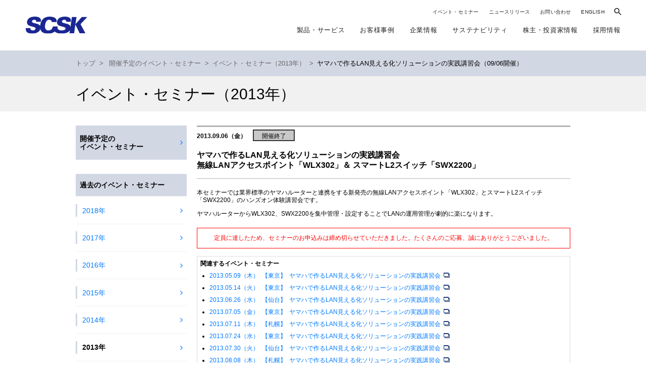

--- FILE ---
content_type: text/html
request_url: https://www.scsk.jp/event/2013/20130906.html
body_size: 15590
content:
<!DOCTYPE html>
<html lang="ja" dir="ltr">
<head prefix="og: http://ogp.me/ns# article: http://ogp.me/ns/article#">
<meta charset="UTF-8">
<title>ヤマハで作るLAN見える化ソリューションの実践講習会（09/06開催）（2013年09月06日） ｜ SCSK株式会社</title>
<meta name="description" content="本セミナーでは業界標準のヤマハルーターと連携をする新発売の無線LANアクセスポイント「WLX302」とスマートL2スイッチ「SWX2200」のハンズオン体験講習会です。ヤマハルーターからWLX302、SWX2200を集中管理・設定することでLANの運用管理が劇的に楽になります。（2013年09月06日）" />
<meta name="keywords" content="SCSK,ヤマハ,スマートL2スイッチ,セミナー" />
<meta property="mf:lastmodified" content="2015-01-13T15:44:38+0900" />
<meta http-equiv="X-UA-Compatible" content="IE=edge,chrome=1">
<meta name="viewport" content="width=device-width, initial-scale=1, minimum-scale=1.0, maximum-scale=10.0, user-scalable=yes">
<meta name="format-detection" content="telephone=no">
<meta property="og:site_name" content="SCSK株式会社">
<meta property="og:title" content="ヤマハで作るLAN見える化ソリューションの実践講習会（09/06開催）">
<meta property="og:type" content="website" />
<meta property="og:description" content="本セミナーでは業界標準のヤマハルーターと連携をする新発売の無線LANアクセスポイント「WLX302」とスマートL2スイッチ「SWX2200」のハンズオン体験講習会です。ヤマハルーターからWLX302、SWX2200を集中管理・設定することでLANの運用管理が劇的に楽になります。">
<meta name="twitter:card" content="summary" />
<link rel="stylesheet" type="text/css" href="/common/css/common_old.css" media="all">
<link rel="stylesheet" type="text/css" href="/common/css/reset.css" media="all">
<link rel="stylesheet" type="text/css" href="/common/css/cmn.css" media="all">
<link rel="stylesheet" type="text/css" href="/common/css/main_contents_style-cancel.css" media="all">
<link rel="stylesheet" type="text/css" href="/event/css/common_old.css" media="all">
<link rel="stylesheet" type="text/css" href="/common/remodal/remodal.css">
<link rel="stylesheet" type="text/css" href="/common/remodal/remodal-scsk-theme.css">
<link href="https://ce.mf.marsflag.com/latest/css/mf-search.css" rel="stylesheet" type="text/css" media="all" charset="UTF-8">
<link rel="stylesheet" type="text/css" href="/common/css/print.css" media="print">
<script src="/common/js/jquery-1.11.3.min.js"></script>
<script src="/common/js/jquery.cookie.js"></script>
<script src="/common/remodal/remodal.min.js"></script>
<script src="/common/js/heightLine.js"></script>
<script src="/common/js/common.js"></script>
<script src="/common/js/search.js"></script>
    <link rel="stylesheet" href="/common/css/common2022.css">
    <link rel="stylesheet" href="/common/css/header2022.css">
    <link rel="stylesheet" href="/common/css/footer2022.css">
    <link rel="stylesheet" href="/common/css/print2022.css" media="print">
    
    <link rel="preconnect" href="https://fonts.googleapis.com">
    <link rel="preconnect" href="https://fonts.gstatic.com" crossorigin>
    <link href="https://fonts.googleapis.com/css2?family=Manrope:wght@800&amp;display=swap" rel="stylesheet">
    <link href="https://fonts.googleapis.com/css2?family=Zen+Kaku+Gothic+New:wght@900&amp;display=swap" rel="stylesheet">
<!--[if lte IE 7]>
<script>
$(function () {
if ($.cookie('bnrRead') != 'on') {
$('#browserUpgradeMessage').append('<div id="UpgradeMessage"><p>本ウェブサイトを最適に表示するためには最新ブラウザが必要です。ブラウザを最新版に更新されることをご検討ください。</p><button id="btn">今後このメッセージを表示させない</button></div>');
}
$('#btn').click(function() {
$('#browserUpgradeMessage').hide();
$.cookie('bnrRead', 'on', { 
expires: 7, 
path:'/' 
});
});
});
</script>
<![endif]-->
<!--[if lt IE 9]>
<script src="//html5shiv.googlecode.com/svn/trunk/html5.js"></script>
<![endif]-->
</head>
<body id="event" >
<div id="wrapper">
<!-- start header -->
<!-- start header -->
<header id="header2022" data-module="Include" data-options="{&quot;filename&quot;: &quot;header.html&quot;}" data-mod="2015-01-13"></header>
<!-- end header -->
<!-- start contents -->
<section class="contents">
<nav id="breadcrumb">
<div class="section">
<a href="/index.html">トップ</a><span>></span>
 
<a href="/event/index.html">開催予定のイベント・セミナー</a><span>></span><a href="/event/2013/index.html">イベント・セミナー（2013年）</a><span>></span>ヤマハで作るLAN見える化ソリューションの実践講習会（09/06開催）
</div>
</nav>
<section id="categoryVisual">
<div id="h1" class="section"><span>イベント・セミナー<br class="sp320_br" />（2013年）</span></div>
</section>
<section class="section">
<div id="main_contents">
<div class="day">2013.09.06（金）
<i class="icn3 icn-end">開催終了</i>
</div>
<h1 class="press_detail_title">ヤマハで作るLAN見える化ソリューションの実践講習会 <br />無線LANアクセスポイント「WLX302」＆ スマートL2スイッチ「SWX2200」</h1>
<dl class="press_detail">
<dd>
<p>本セミナーでは業界標準のヤマハルーターと連携をする新発売の無線LANアクセスポイント「WLX302」とスマートL2スイッチ「SWX2200」のハンズオン体験講習会です。</p>
<p>ヤマハルーターからWLX302、SWX2200を集中管理・設定することでLANの運用管理が劇的に楽になります。</p>
</dd>
</dl>
<p class="fullMessage">
<span class="over_red">
定員に達したため、セミナーのお申込みは締め切らせていただきました。たくさんのご応募、誠にありがとうございました。
</span>
</p>
<div id="relation_event">
<div class="title">関連するイベント・セミナー</div>
<ul>
<li><a href="/event/2013/20130509_2.html" target="_blank">2013.05.09（木）
&nbsp;【東京】&nbsp;
ヤマハで作るLAN見える化ソリューションの実践講習会
</a>&nbsp;<img alt="新規ウィンドウ" width="12" height="10" src="/img/icn/icn_new_window.gif" /></li>
<li><a href="/event/2013/20130514.html" target="_blank">2013.05.14（火）
&nbsp;【東京】&nbsp;
ヤマハで作るLAN見える化ソリューションの実践講習会
</a>&nbsp;<img alt="新規ウィンドウ" width="12" height="10" src="/img/icn/icn_new_window.gif" /></li>
<li><a href="/event/2013/20130626_3.html" target="_blank">2013.06.26（水）
&nbsp;【仙台】&nbsp;
ヤマハで作るLAN見える化ソリューションの実践講習会
</a>&nbsp;<img alt="新規ウィンドウ" width="12" height="10" src="/img/icn/icn_new_window.gif" /></li>
<li><a href="/event/2013/20130705.html" target="_blank">2013.07.05（金）
&nbsp;【東京】&nbsp;
ヤマハで作るLAN見える化ソリューションの実践講習会
</a>&nbsp;<img alt="新規ウィンドウ" width="12" height="10" src="/img/icn/icn_new_window.gif" /></li>
<li><a href="/event/2013/20130711.html" target="_blank">2013.07.11（木）
&nbsp;【札幌】&nbsp;
ヤマハで作るLAN見える化ソリューションの実践講習会
</a>&nbsp;<img alt="新規ウィンドウ" width="12" height="10" src="/img/icn/icn_new_window.gif" /></li>
<li><a href="/event/2013/20130724.html" target="_blank">2013.07.24（水）
&nbsp;【東京】&nbsp;
ヤマハで作るLAN見える化ソリューションの実践講習会
</a>&nbsp;<img alt="新規ウィンドウ" width="12" height="10" src="/img/icn/icn_new_window.gif" /></li>
<li><a href="/event/2013/20130730.html" target="_blank">2013.07.30（火）
&nbsp;【仙台】&nbsp;
ヤマハで作るLAN見える化ソリューションの実践講習会
</a>&nbsp;<img alt="新規ウィンドウ" width="12" height="10" src="/img/icn/icn_new_window.gif" /></li>
<li><a href="/event/2013/20130808.html" target="_blank">2013.08.08（木）
&nbsp;【札幌】&nbsp;
ヤマハで作るLAN見える化ソリューションの実践講習会
</a>&nbsp;<img alt="新規ウィンドウ" width="12" height="10" src="/img/icn/icn_new_window.gif" /></li>
<li><a href="/event/2013/20130820.html" target="_blank">2013.08.20（火）
&nbsp;【東京】&nbsp;
ヤマハで作るLAN見える化ソリューションの実践講習会
</a>&nbsp;<img alt="新規ウィンドウ" width="12" height="10" src="/img/icn/icn_new_window.gif" /></li>
<li><a href="/event/2013/20130822.html" target="_blank">2013.08.22（木）
&nbsp;【東京】&nbsp;
ヤマハで作るLAN見える化ソリューションの実践講習会
</a>&nbsp;<img alt="新規ウィンドウ" width="12" height="10" src="/img/icn/icn_new_window.gif" /></li>
<li><a href="/event/2013/20130828_2.html" target="_blank">2013.08.28（水）
&nbsp;【仙台】&nbsp;
ヤマハで作るLAN見える化ソリューションの実践講習会
</a>&nbsp;<img alt="新規ウィンドウ" width="12" height="10" src="/img/icn/icn_new_window.gif" /></li>
<li><a href="/event/2013/20130905.html" target="_blank">2013.09.05（木）
&nbsp;【東京】&nbsp;
ヤマハで作るLAN見える化ソリューションの実践講習会
</a>&nbsp;<img alt="新規ウィンドウ" width="12" height="10" src="/img/icn/icn_new_window.gif" /></li>
<li><a href="/event/2013/20130911.html" target="_blank">2013.09.11（水）
&nbsp;【札幌】&nbsp;
ヤマハで作るLAN見える化ソリューションの実践講習会
</a>&nbsp;<img alt="新規ウィンドウ" width="12" height="10" src="/img/icn/icn_new_window.gif" /></li>
<li><a href="/event/2013/20130920.html" target="_blank">2013.09.20（金）
&nbsp;【東京】&nbsp;
ヤマハで作るLAN見える化ソリューションの実践講習会
</a>&nbsp;<img alt="新規ウィンドウ" width="12" height="10" src="/img/icn/icn_new_window.gif" /></li>
<li><a href="/event/2013/20130926.html" target="_blank">2013.09.26（木）
&nbsp;【仙台】&nbsp;
ヤマハで作るLAN見える化ソリューションの実践講習会
</a>&nbsp;<img alt="新規ウィンドウ" width="12" height="10" src="/img/icn/icn_new_window.gif" /></li>
</ul>
</div>
<h4 class="title_middle mT40">セミナー概要</h4>
<table cellpadding="0" cellspacing="12" border="0" class="seminar_info mHA">
<tr>
<th>主催</th>
<td>SCSK株式会社　ITプロダクト＆サービス事業本部 NSプロダクト部</td>
</tr>
<tr>
<th>協賛</th>
<td>ヤマハ株式会社　サウンドネットワーク事業部</td>
</tr>
<tr>
<th>日時</th>
<td>2013年9月6日（金）&nbsp;13:00～17:00&nbsp;（開場 12:30～）</td>
</tr>
<tr>
<th>会場</th>
<td>
SCSK株式会社 豊洲オフィス
<br />〒135-8110 東京都江東区豊洲3-2-20（豊洲フロント）
</td>
</tr>
<tr>
<th>定員</th>
<td>10名<br />※会場の都合上、応募者多数の場合は、調整をさせて頂きます。</td>
</tr>
<tr>
<th>参加費</th>
<td>無料（事前登録制）</td>
</tr>
<tr>
<th>実習機材</th>
<td><p>実習機材（ヤマハルーター、無線アクセスポイント、スイッチ）は弊社で用意します。</p></td>
</tr>
<tr>
<th>持参機材</th>
<td><p>ノートPC（OSはWindows XP以降、IE9以上を推奨 ※IE8以上は必須）</p></td>
</tr>
</table>
<h4 class="title_middle mT40">プログラム</h4>
<ul class="time_table mHA mT20">
<li>
<table cellpadding="0" cellspacing="0" border="0">
<tr>
<th>12:30-</th>
<td>
<p>受付開始</p>
<div class="program_detail">
</div>
</td>
</tr>
</table>
</li>
<li>
<table cellpadding="0" cellspacing="0" border="0">
<tr>
<th>13：00-15：00</th>
<td>
<p>WLX302<br />WebGUIによる無線設定<br />無線電波の可視化、「見える化」機能について<br />wifi機器との接続（お手持ちのスマートフォン等）</p>
<div class="program_detail">
</div>
</td>
</tr>
</table>
</li>
<li>
<table cellpadding="0" cellspacing="0" border="0">
<tr>
<th>休憩</th>
<td>
<p></p>
<div class="program_detail">
（適宜、休憩時間はとらせて頂きます。）
</div>
</td>
</tr>
</table>
</li>
<li>
<table cellpadding="0" cellspacing="0" border="0">
<tr>
<th>15：00-17：00</th>
<td>
<p>ヤマハルーターによる集中管理<br />ヤマハルーターのGUIによる、WLX302/SWX2200機器の管理について<br />SWX2200</p>
<div class="program_detail">
<p class="mT10 mB0">新機能(スナップショット機能、LANケーブル二重化機能)を中心に、<br />
WebGUIによる設定及び実習
</p>
</div>
</td>
</tr>
</table>
</li>
</ul>
<p class="mT15 lh200">※ 予告なくイベント・セミナーのタイトル、内容などが変更される場合がございます。あらかじめご了承ください。<br />※ 記載されている製品・サービス名、会社名、ロゴマークなどは該当する各社の商標または登録商標です。</p>
<p class="lh200"><br /></p>
<!--contact-->
<h4 class="title_middle mT40">当社お問い合わせ先</h4>
<div class="mT20 lh150 w690 mHA">
<pre class="lh150" style="margin:0px;">SCSK株式会社
ITプロダクト＆サービス事業本部
NSプロダクト部　木屋、鞆（とも）</pre>
TEL：03-5859-3032<br />
FAX：03-5859-3106<br />
E-MAIL：<a href="mailto:rtpromo-info@ml.scsk.jp">rtpromo-info@ml.scsk.jp</a>
</div>
<!--contact end-->
</div>
<nav id="localNavi">
<ul id="left_navi" >
<ul class="dir-00">
<li class="dir-ttl"><a href="/event/index.html" >開催予定の<br />イベント・セミナー</a></li>
</ul>
<ul class="dir-00">
<li>
<span class="dir-ttl">過去のイベント・セミナー</span>
<ul class="dir-00">
<li class="dir-00-01 "><a href="/event/2018/index.html" >2018年</a></li>
<li class="dir-00-01 "><a href="/event/2017/index.html" >2017年</a></li>
<li class="dir-00-01 "><a href="/event/2016/index.html" >2016年</a></li>
<li class="dir-00-01 "><a href="/event/2015/index.html" >2015年</a></li>
<li class="dir-00-01 "><a href="/event/2014/index.html" >2014年</a></li>
<li class="dir-00-01  current "><a href="/event/2013/index.html" >2013年</a></li>
<li class="dir-00-01 "><a href="/event/2012/index.html">2012年</a></li>
<li class="dir-00-01 "><a href="/event/2011/index.html">2011年</a></li>
</ul>
</li>
</ul>
</ul>
</nav>
</section>
<!--/contents--></section>
<div class="pageTop"><a href="#header"><img src="/img/pagetop.png"/></a></div>
</section>
<!-- /wrapper --></div>
<!-- end contents -->
<!-- start footer -->
<footer id="footer2022" data-module="Include" data-options="{&quot;filename&quot;: &quot;footer.html&quot;}"></footer>
<!-- end footer -->
<div data-overlay>&nbsp;</div>
    <!--↓↓↓ 2022 renewal 追加-->
    <!--↓↓↓ 全ページ共通-->
    <script src="/common/js/vendor2022.js"></script>
    <script src="/common/js/common2022.js"></script>
    <!--↑↑↑ 全ページ共通 ここまで-->
    <!--↑↑↑ 2022 renewal 追加 ここまで--><!-- Google Analytics -->
    <script type="text/javascript" src="/js/gascsk.js"></script>
    <script type="text/javascript" src="/js/gaAddons.js"></script>
    <!-- Google Analytics -->
    <!-- end footer -->
    <script type="text/javascript">
        !function(){
          var G = GALFSRAM = window.GALFSRAM || {}
          G.mfx = G.mfx || {}
          G.mfx.router_mode = 'history'
        }();
    </script>
    <!--[if lte IE 7]>
    <div id="browserUpgradeMessage"></div>
    <![endif]-->
</body>
</html>

--- FILE ---
content_type: text/css
request_url: https://www.scsk.jp/common/css/common_old.css
body_size: 37781
content:
@charset "utf-8";

/************************************************************
 * 初期化
 ************************************************************/

body, form, img, div, p, ul, ol, li, dl, dt, dd, h1, h2, h3 ,h4 , h5, h6, table, th ,td ,select {
/* [disabled]margin: 0; */
/* [disabled]padding: 0; */
}
ul, ol	{
/* [disabled]list-style: none; */
}
img		{
	border: none;
}
table	{ border-spacing: 0; }
th		{ font-weight: normal; }

/* clearfix */
.cFix:after,
#contents:after,
.bread:after,
#navi:after,
#top_page #contents:after {
	content: "";
	display: block;
	clear: both;
	height: 0;
	visibility: hidden;
}
.cFix,
#contents,
.bread,
#navi,
#top_page #contents	{ min-height: 1px; _height: 1px; }

/************************************************************
 * アンカー
 ************************************************************/

a:link		{
/* [disabled]color: #313131!important; */
/* [disabled]text-decoration: underline!important; */
}
a:visited	{
/* [disabled]color: #000080!important; */
/* [disabled]text-decoration: underline!important; */
}
a:hover	{
/* [disabled]color: #888!important; */
/* [disabled]text-decoration: none!important; */
}
/*a:active	{ color: #888;text-decoration: none!important; }*/

.link_normal:link{ color: #313131!important;text-decoration:underline!important; }
.link_normal:hover{ color: #888!important;text-decoration:none!important; }

div.awlink{ background: url("../../img/icn/icn_arrow_white.gif") no-repeat scroll 0px 4px transparent;padding-left:15px; } /* 20150831 */
div.ablink{ background: url("../../img/icn/icn_arrow_blue.gif") no-repeat scroll 0px 4px transparent;padding-left:15px; } /* 20150831 */
div.ab2link{ background: url("../../img/icn/icn_arrow_blue2.gif") no-repeat scroll 2px 6px transparent;padding-left:15px; }
div.ab3link{ background: url("../../img/icn/icn_arrow_blue3.gif") no-repeat scroll 2px 6px transparent;padding-left:15px; }
div.abwlink{ background: url("../../img/icn/icn_arrow_bw.gif") no-repeat scroll 0px 4px transparent;padding-left:20px; } /* 20150831 */

div.awlink160{ background: url("../../img/icn/icn_arrow_white.gif") no-repeat scroll 0px 4px transparent;padding-left:15px; }
div.ablink160{ background: url("../../img/icn/icn_arrow_blue.gif") no-repeat scroll 0px 4px transparent;padding-left:15px; }
div.ab2link160{ background: url("../../img/icn/icn_arrow_blue2.gif") no-repeat scroll 4px 6px transparent;padding-left:15px; }
div.ab3link160{ background: url("../../img/icn/icn_arrow_blue3.gif") no-repeat scroll 4px 6px transparent;padding-left:15px; }
div.abwlink160{ background: url("../../img/icn/icn_arrow_bw.gif") no-repeat scroll 0px 4px transparent;padding-left:20px; }


/************************************************************
 * フォント
 ************************************************************/

body, input, select, textarea, table, th, td, li ,a {
/* [disabled]font-family: 'ＭＳ Ｐゴシック','MS P Gothic',Arial,'メイリオ',Meiryo,'ヒラギノ角ゴ Pro W3','Hiragino Kaku Gothic Pro',sans-serif,Helvetica; */
}
body, input, select, textarea, table {
/* [disabled]color: #313131; */
font-size: 12px;
line-height: 130%;
}
h1, h2, h3, h4, h5, h6 {
	font-size: 100%;
}
strong, em {
	font-style: normal;
	font-weight: bold;
}

/************************************************************
 * レイアウト
 ************************************************************/

/* ヘッダー */
#header {
	border-top:3px solid #1A2790;
/*	background:url("../../img/common/header_bg.gif") repeat-x 0 0; */
	height:105px;
}

#header .header_right{
	width:560px;
	width:557px\9;
}

#header .header_right,  x:-moz-any-link, x:default  { width: 557px; } /* FF3以上 */

/*@media screen and (-webkit-min-device-pixel-ratio:0) {
	#header .header_right  { width: 620px;  }
}*/

/*\*/ html* #header .header_right{
	width:620px;
}

#header .txt_area{
	width:145px;
	/width:210px;
}


/*body:first-of-type #header .header_right{
	width:587px;
}*/

/* コンテンツ */
#contents {
/* [disabled]width:960px; */
/* [disabled]margin-left: auto; */
/* [disabled]margin-right: auto; */
/* [disabled]margin-top: 20px; */
}

/* フッター */
#footer {
/* [disabled]background: url("../../img/common/footer_bg.gif") repeat-x 0 0; */
/* [disabled]text-align: center; */
/* [disabled]border-top: 1px solid #2e56a3; */
/* [disabled]padding:16px 0; */
/* [disabled]color: #313131; */
}

#copy{margin-top:13px;}

#footer a{
/* [disabled]color:#313131; */
/* [disabled]line-height: 130%; */
}

/* プレコンテンツ */
#preContents {
}

/* ポストコンテンツ */
#postContents {
	width:960px;
	margin:50px auto 0;
}

#main{
	background:#203375;
	text-align:center;
	margin-top:1px;
}

#main_contents{
/* [disabled]margin-top:10px; */
/* [disabled]line-height: 160%; */
}

.inner{
	width:960px;
	margin-left:auto;
	margin-right:auto;
}

#left{
	float:left;
	width:189px;
}

#right{
	float:right;
	width:740px;
}

/************************************************************
 * トップページレイアウト
 ************************************************************/

#top_page #contents{}

#top_page #left{
	width:688px;
	float:left;
	margin-right:16px;
}

#top_page #right{
	width:250px;
	/*filter: alpha(opacity=70);
	-moz-opacity:0.70;
	opacity:0.70;
	background:#fff;*/
	float:left;
	margin-top:-246px;
	position:relative;
}

.right_bg{
	background:#fff;
	width:242px;
	height:226px;
	/*top:21px;*/
	top:-226px;
	right:10px;
	filter: alpha(opacity=70);
	-moz-opacity:0.70;
	opacity:0.70;
	position:absolute;
}

#top_page #right_inner{
	width:250px;
	background-image: url("../../img/top/right_bg_shadow.gif");
	background-repeat: repeat-y;
	background-position: 0 50%;
}

/*#top_page #right_inner a:hover{
	color:#313131;
}

#top_page #right_inner a:hover{
	color:#888;
}

#top_page #right_inner a:visited{
	color:#000080
}*/

#top_page #right_bottom{
	background:url("../../img/top/right_bottom.gif") no-repeat 0 bottom;
	padding-bottom:15px;
}

#top_page #right_inner dt{
	text-align:center;
}

#top_page #right_inner dd{}

#top_page #right_inner .inner_bg{
	background:url("../../img/top/right_inner_bg.gif") repeat-x 0 bottom;
	width:242px;
	margin-left:auto;
	margin-right:auto;
}

#top_page #right_inner .event{}

/** 201410 新トップページ用 **/
#top_page #right_inner .event li{
	padding:0 0 2px 0;
	line-height:110%;
	text-align:center;
}
#top_page #right_inner .event li:first-child{
	padding-top:5px;
}


#top_page #right_inner .event li span{
	color:#d30000;
}

#top_page #right_inner .company,
#top_page #right_inner .stock{
	margin-left:15px;
	margin-right:15px;
}
#top_page #right_inner .company {
padding-bottom:10px;
}

#top_page #right_inner .company_outline_div,#top_page #right_inner .company_csr_div {
margin-left:3px;
}

#top_page #right_inner .company li,
#top_page #right_inner .stock li{
	background:url("../../img/icn/icn_arrow_white.gif") no-repeat 0 50%;
	padding-left:15px;
	margin-top:10px;
}

#top_page #right_inner .company_access {
    background: url("../../img/top/company_access.gif") no-repeat scroll 0px 0px transparent;
    display: block;
    width: 70px;
    height: 49px;
    text-indent: -9999px;
    overflow: hidden;
}
#top_page #right_inner .company_csr {
    background: url("../../img/top/company_csr.gif") no-repeat scroll 0px 0px transparent;
    display: block;
    width: 70px;
    height: 49px;
    text-indent: -9999px;
    overflow: hidden;
}
#top_page #right_inner .company_outline {
    background: url("../../img/top/company_outline.gif") no-repeat scroll 0px 0px transparent;
    display: block;
    width: 70px;
    height: 49px;
    text-indent: -9999px;
    overflow: hidden;
}

#top_page #right_inner .company_access:hover{background-image:url("../../img/top/company_access_on.gif");}
#top_page #right_inner .company_csr:hover{background-image:url("../../img/top/company_csr_on.gif");}
#top_page #right_inner .company_outline:hover{background-image:url("../../img/top/company_outline_on.gif");}

.btn_dl_kessan{
	background:url("../../img/top/btn_dl_kessan.gif") no-repeat 0 0;
	display:block;
	width:216px;
	height:46px;
	text-indent:-9999px;
	overflow:hidden;
}

.btn_dl_kessan:hover{background-image:url("../../img/top/btn_dl_kessan_on.gif");}

#top_main{
	background:url("../../img/top/top_main_bg.gif") repeat-x 0 0;
	text-align:center;
	margin-top:1px;
}

#top_page .release_list{
	font-size:100%;
	width:100%;
}

#top_page .release_list tr{}
#top_page .release_list th{
	font-weight:bold;
	padding-right:10px;
	vertical-align:top;
	text-align:center;
}

#top_page .release_list td{
	width:615px;
	border-left:1px solid #B3B3B3;
	padding:0 0 0 10px;
}

#top_page .release_list td img{
	margin-left:5px;
	margin-bottom:-1px;
}

#top_page .seminar_list{
	font-size:100%;
	width:100%;
}

#top_page .seminar_list tr{}
#top_page .seminar_list th{
	font-weight:bold;
	padding-right:10px;
	vertical-align:middle;
}
/** 201410 新トップページ用 **/
#top_page .seminar_list th{
	text-align:center;
}


#top_page .seminar_list td{
	width:565px;
	border-left:1px solid #B3B3B3;
	padding:0 0 0 10px;
}

#top_page .seminar_list td.iconImg {
    width: auto;
    border: medium none;
    padding: 0px;
    vertical-align: middle;
}


#top_page .release li{
	margin-top:10px;
	padding-bottom:10px;
	border-bottom:1px dotted #8c8c8c;
}

#top_page .release li a{ 
	color:#313131;
}

#top_page .release li a:hover{ 
	color:#888;
}

#top_page .release li a:visited{ 
	color:#000080;
}

/************************************************************
 * グローバルナビ
 ************************************************************/

#navi{
	/*margin-top:13px;
	_margin-top:11px;*/
	position:absolute;
	left:0;
	bottom:0;
	_bottom:-1px;
}

#navi li{
	float:left;
}

#navi .n1{	background:url("../../img/common/navi1.gif") no-repeat 0 0;display:block;text-indent:-9999px;overflow:hidden;width:160px;height:50px;}
#navi .n2{	background:url("../../img/common/navi2.gif") no-repeat 0 0;display:block;text-indent:-9999px;overflow:hidden;width:160px;height:50px;}
#navi .n3{	background:url("../../img/common/navi3.gif") no-repeat 0 0;display:block;text-indent:-9999px;overflow:hidden;width:160px;height:50px;}
#navi .n4{	background:url("../../img/common/navi4.gif") no-repeat 0 0;display:block;text-indent:-9999px;overflow:hidden;width:160px;height:50px;}
#navi .n5{	background:url("../../img/common/navi5.gif") no-repeat 0 0;display:block;text-indent:-9999px;overflow:hidden;width:160px;height:50px;}
#navi .n6{	background:url("../../img/common/navi6.gif") no-repeat 0 0;display:block;text-indent:-9999px;overflow:hidden;width:160px;height:50px;}

#navi .n1_on{	background:url("../../img/common/navi1_on.gif") no-repeat 0 0;display:block;text-indent:-9999px;overflow:hidden;width:160px;height:50px;}
#navi .n2_on{	background:url("../../img/common/navi2_on.gif") no-repeat 0 0;display:block;text-indent:-9999px;overflow:hidden;width:160px;height:50px;}
#navi .n3_on{	background:url("../../img/common/navi3_on.gif") no-repeat 0 0;display:block;text-indent:-9999px;overflow:hidden;width:160px;height:50px;}
#navi .n4_on{	background:url("../../img/common/navi4_on.gif") no-repeat 0 0;display:block;text-indent:-9999px;overflow:hidden;width:160px;height:50px;}
#navi .n5_on{	background:url("../../img/common/navi5_on.gif") no-repeat 0 0;display:block;text-indent:-9999px;overflow:hidden;width:160px;height:50px;}
#navi .n6_on{	background:url("../../img/common/navi6_on.gif") no-repeat 0 0;display:block;text-indent:-9999px;overflow:hidden;width:160px;height:50px;}

#navi .n1:hover,#navi .on .n1{ background-image:url("../../img/common/navi1_on.gif") ;}
#navi .n2:hover,#navi .on .n2{ background-image:url("../../img/common/navi2_on.gif") ;}
#navi .n3:hover,#navi .on .n3{ background-image:url("../../img/common/navi3_on.gif") ;}
#navi .n4:hover,#navi .on .n4{ background-image:url("../../img/common/navi4_on.gif") ;}
#navi .n5:hover,#navi .on .n5{ background-image:url("../../img/common/navi5_on.gif") ;}
#navi .n6:hover,#navi .on .n6{ background-image:url("../../img/common/navi6_on.gif") ;}

/************************************************************
* 下層ページLEFT NAVI
************************************************************/
#left_navi{
/* [disabled]border-top:1px solid #B3B3B3; */
font-size: 100%;
font-weight: bold;
}

#left_navi a{
/* [disabled]text-decoration:none!important; */
line-height: 130%;
}

#left_navi dt{
	border-bottom:1px solid #B3B3B3;
}

#left_navi dt.none {
	padding:10px 0 10px 15px;
	display:block;
}

#left_navi dt a{
	padding:10px 0 10px 15px;
	display:block;
	margin:1px 0;
}

#left_navi dt a:hover,
#left_navi dt.on a{
	background-color:#E1E8D8!important;
	color:#313131!important;
}

#left_navi dt.top a,
#left_navi dt.top a:hover{
	background-color:#294b92!important;
	color:#fff!important;
}

#left_navi dd{
	border-bottom:1px solid #B3B3B3;
	/*padding-left:10px;*/
}

#left_navi dd a{
	display:block;
	padding:10px 0 10px 30px;
	display:block;
	background-position:15px 50%;
	margin:1px 0;
}

#left_navi dd.lower a{
	display:block;
	padding:10px 0 10px 50px;
	display:block;
	background-position:35px 50%;
}

#left_navi dd a:hover,
#left_navi dd.on a{
	background-color:#e9e9e9!important;
	color:#313131!important;
}

/************************************************************
 * CLASSES(コンポーネント)
 ************************************************************/

#logo{
	background:url("../../img/common/logo.gif") no-repeat 0 0;
	display:block;
	text-indent:-9999px;
	overflow:hidden;
	width:190px;
	height:27px;
}

/* パンクズ */
.bread {
	font-size:91%;
	line-height:130%;
}
.bread li {
	float:left;
}
.bread li a{
	color:#0f1659;
}

/* ページトップリンク */
.pageTopLink {
	text-align: right;
}


/************************************************************
 * 文字拡大ボタン
 ************************************************************/

.btn_f_normal	{background:url("../../img/common/h_btn_f_normal.gif") no-repeat 0 0; display:block;width:25px;height:21px;text-indent:-9999px;overflow:hidden;}
.btn_f_large	{background:url("../../img/common/h_btn_f_large.gif") no-repeat 0 0; display:block;width:25px;height:21px;text-indent:-9999px;overflow:hidden;}

.btn_f_normal:hover	{background-image:url("../../img/common/h_btn_f_normal_on.gif");}
.btn_f_large:hover	{background-image:url("../../img/common/h_btn_f_large_on.gif");}

.font_on:hover		{background:url("../../img/icn/icn_font_arrow.gif") no-repeat 0 20px;}

.fontsizer1 a.textresizer-active {background-image:url("../../img/common/h_btn_f_normal_on.gif");}
.fontsizer2 a.textresizer-active {background-image:url("../../img/common/h_btn_f_large_on.gif");}

/************************************************************
 * ボタン
 ************************************************************/
.btn_list{background:url("../../img/common/btn_list.gif") no-repeat 0 0; display:block;width:43px;height:16px;text-indent:-9999px;overflow:hidden;}
.btn_news_release{background:url("../../img/common/btn_news_release.gif") no-repeat 0 0; display:block;width:102px;height:16px;text-indent:-9999px;overflow:hidden;}
.btn_rss{background:url("../../img/common/btn_rss.gif") no-repeat 0 0; display:block;width:43px;height:16px;text-indent:-9999px;overflow:hidden;}

.btn_reg{background:url("../../img/common/btn_reg.gif") no-repeat 0 0; display:block;width:214px;height:45px;text-indent:-9999px;overflow:hidden;}
.btn_reg:hover{background-image:url("../../img/common/btn_reg_on.gif");}

.btn_left_company{background:url("../../img/common/left_company.gif") no-repeat 0 0; display:block;width:189px;height:42px;text-indent:-9999px;overflow:hidden;}
.btn_left_company:hover{background-image:url("../../img/common/left_company_on.gif");}
.btn_left_faq{background:url("../../img/common/left_faq.gif") no-repeat 0 0; display:block;width:189px;height:42px;text-indent:-9999px;overflow:hidden;}
.btn_left_faq:hover{background-image:url("../../img/common/left_faq_on.gif");}

/************************************************************
 * アイコン
 ************************************************************/

.icn_arrow_blue{background:url("../../img/icn/icn_arrow_blue.gif") no-repeat 0 50%;}
.sitemap_border .icn_arrow_blue{
line-height:1.2em;
margin-bottom:10px;
}
.icn_arrow_blue2{background:url("../../img/icn/icn_arrow_blue2.gif") no-repeat 0 50%;}
.sitemap_border .icn_arrow_blue2{
line-height:1.2em;
margin-bottom:10px;
}
.icn_arrow_blue3{background:url("../../img/icn/icn_arrow_blue3.gif") no-repeat 0 50%;}
.sitemap_border .icn_arrow_blue3{
background:url("../../img/icn/icn_arrow_blue3.gif") no-repeat 0 5px;
line-height:1.2em;
margin-bottom:10px;
}
.icn_arrow_white{background:url("../../img/icn/icn_arrow_white.gif") no-repeat 0 50%;}
.sitemap_border .icn_arrow_white{
line-height:1.2em;
margin-bottom:10px;
}
.icn_arrow_bw{background:url("../../img/icn/icn_arrow_bw.gif") no-repeat 0 50%;}
.icn_pdf{background:url("../../img/icn/icn_pdf.gif") no-repeat 0 50%;}

.icn_info{background:url("../../news/img/icn_info.gif") no-repeat 0 0;display:block;text-indent:-9999px;overflow:hidden;width:70px;height:11px;}
.icn_press{background:url("../../news/img/icn_press.gif") no-repeat 0 0;display:block;text-indent:-9999px;overflow:hidden;width:70px;height:11px;}
.icn_group{background:url("../../news/img/icn_group.gif") no-repeat 0 0;display:block;text-indent:-9999px;overflow:hidden;width:70px;height:11px;}

.icn_win{margin:2px 2px 0 2px;} /* 20150825 */
.icn_zoom{vertical-align:-3px;margin:0 3px 0 0;}

/************************************************************
 * CLASSES(プロパティ)
 ************************************************************/

/* WIDTH */
.wFull	{ width: 100%; }
.w100	{ width: 100px; }
.w180	{ width: 180px; }
.w200	{ width: 200px; }
.w216	{ width: 216px; }
.w220	{ width: 220px; }
.w230	{ width: 230px; }
.w234	{ width: 234px; }
.w240	{ width: 240px; }
.w280	{ width: 280px; }
.w290	{ width: 280px; }
.w300	{ width: 280px; }
.w310	{ width: 310px; }
.w320	{ width: 320px; }
.w360	{ width: 360px; }
.w500	{ width: 500px; }
.w520	{ width: 520px; }
.w557	{ width: 557px; }
.w600	{ width: 600px; }
.w740	{ width: 740px; }
.w750	{ width: 750px; }
.w760	{ width: 760px; }

/* HEIGHT */
.h13	{ height:13px; }
.h105	{ height:105px; }

/* MARGIN */
.mT5	{ margin-top: 5px; }
.mT10	{ margin-top: 10px; }
.mT15	{ margin-top: 15px; }
.mT20	{ margin-top: 20px; }
.mT25	{ margin-top: 25px; }
.mT30	{ margin-top: 30px; }
.mT40	{ margin-top: 40px; }
.mT50	{ margin-top: 50px; }

.mR5	{ margin-right: 5px; }
.mR10	{ margin-right: 10px; }
.mR13	{ margin-right: 13px; }
.mR15	{ margin-right: 15px; }
.mR20	{ margin-right: 20px; }
.mR25	{ margin-right: 25px; }
.mR30	{ margin-right: 30px; }
.mR45	{ margin-right: 45px; }


.mL5	{ margin-left: 5px; }
.mL10	{ margin-left: 10px; }
.mL15	{ margin-left: 15px; }
.mL20	{ margin-left: 20px; }
.mL25	{ margin-left: 25px; }
.mL30	{ margin-left: 30px; }
.mL45	{ margin-left: 45px; }


.mLN3	{ margin-left:-3px; }

.mB0	{ margin-bottom: 0!important; }
.mB5	{ margin-bottom: 5px; }
.mB10	{ margin-bottom: 10px; }
.mB15	{ margin-bottom: 15px!important; }
.mB20	{ margin-bottom: 20px; }
.mB25	{ margin-bottom: 25px; }
.mB30	{ margin-bottom: 30px; }
.mB40	{ margin-bottom: 40px; }
.mB50	{ margin-bottom: 50px; }
.mB60	{ margin-bottom: 60px; }

.mHA	{ margin-left: auto; margin-right: auto; }

/* PADDING */
.pT5	{ padding-top: 5px; }
.pT10	{ padding-top: 10px; }
.pT13	{ padding-top: 13px; }
.pT15	{ padding-top: 15px; }
.pT20	{ padding-top: 20px; }
.pT25	{ padding-top: 25px; }
.pT30	{ padding-top: 30px; }

.pR5	{ padding-right: 5px; }
.pR10	{ padding-right: 10px; }
.pR15	{ padding-right: 15px; }
.pR20	{ padding-right: 20px!important; }
.pR25	{ padding-right: 25px; }
.pR30	{ padding-right: 30px!important; }

.pB0	{ padding-bottom: 0!important; }
.pB5	{ padding-bottom: 5px; }
.pB10	{ padding-bottom: 10px; }
.pB15	{ padding-bottom: 15px; }
.pB20	{ padding-bottom: 20px; }
.pB25	{ padding-bottom: 25px; }
.pB30	{ padding-bottom: 30px; }

.pL5	{ padding-left: 5px; }
.pL10	{ padding-left: 10px; }
.pL15	{ padding-left: 15px; }
.pL20	{ padding-left: 20px; }
.pL25	{ padding-left: 25px; }
.pL30	{ padding-left: 30px; }

.pV5	{ padding-top: 5px; padding-bottom: 5px; }
.pV10	{ padding-top: 10px; padding-bottom: 10px; }
.pV15	{ padding-top: 15px; padding-bottom: 15px; }
.pV20	{ padding-top: 20px; padding-bottom: 20px; }
.pV25	{ padding-top: 25px; padding-bottom: 25px; }
.pV30	{ padding-top: 30px; padding-bottom: 30px; }

.pH5	{ padding-left: 5px; padding-right: 5px; }
.pH10	{ padding-left: 10px; padding-right: 10px; }
.pH15	{ padding-left: 15px; padding-right: 15px; }
.pH20	{ padding-left: 20px; padding-right: 20px; }
.pH25	{ padding-left: 25px; padding-right: 25px; }
.pH30	{ padding-left: 30px; padding-right: 30px; }

.p5	{ padding: 5px; }
.p10	{ padding: 10px; }
.p15	{ padding: 15px; }
.p20	{ padding: 20px; }
.p25	{ padding: 25px; }
.p30	{ padding: 30px; }

.pClear	{ padding: 0 !important; }

/* DISPLAY */
.db		{ display: block; }
.di		{ display: inline; }
.dib		{ display: inline-block !important; *display: inline !important; zoom: 1; }
.offL	{ text-indent: -9999px; overflow: hidden; }
.oh		{ overflow:hidden; }
.ov		{ overflow:visible; }
.nowrap	{ white-space: nowrap; }

/* POSITION */
.fl		{ float: left; }
.fr		{ float: right; }
.cb		{ clear: both; }

.taR	{ text-align: right !important; }
.taC	{ text-align: center !important; }
.taL	{ text-align: left !important; }

.vaT	{ vertical-align: top; }
.vaM	{ vertical-align: middle; }
.vaB	{ vertical-align: bottom; }

.pr		{ position: relative; }
.pa		{ position: absolute; }
.top0	{ top: 0; }
.top3	{ top: 3px; }
.topHalf{ top: 50%; margin-top: -8.5px; }
.left0	{ left: 0; }
.right0	{ right: 0; }
.right45	{ right: 45px; }
.right50	{ right: 50px; }
.bottom0{ bottom: 0; }
.bottom8{ bottom: 8px; }

.zi0	{ z-index: 0; }
.zi1	{ z-index: 1; }
.zi2	{ z-index: 2; }
.zi3	{ z-index: 3; }

.zoom1	{ zoom: 1; }

.tf		{ table-layout: fixed; }

/* FOREGROUNG */
.bld		{ font-weight: bold !important; }
.nml	{ font-weight: normal !important; }

/* FONT SIZE */
.fs70per	{ font-size:70%!important;} /* 20150824 */
.fs10	{ font-size:83%!important;} /* 20150824 */
.fs11	{ font-size:91%!important;} /* 20150824 */
.fs13	{ font-size:108%!important;} /* 20150824 */

/* FONT COLOR */
.fcBlue{ color:#2A4891; }
.fcRed{ color:#ff0000; }
.fcred{ color:#ff0000; }

/* BACKGROUNG */
.bg***	{ background:#; }
.bg_gray{background :#dcdcdc;}
.bg_th{background :#d9e6ec;}
.bg_blue1{ background:#f0f8ff; }
.bg_blue2{ background:#D4F0FD; }
.bg_pink1{ background:#ffe4e1; }

/* BORDER */
.bdRLGray	{ border-right:1px solid #cfcfcf; }
.bdC{ border:1px solid #ccc; }
.bdBK{ border:1px solid #000; }
.underline { text-decoration:underline;}

/* LINE-HEIGHT */
.lh120	{ line-height:120%; }
.lh150	{ line-height:150%; }

/* 上付き文字 */
/**.sup	{ vertical-align:super; } 2014/03/19 内容変更 **/
/**.sup {position:​ relative;​ vertical-align:​ baseline;​ top:​ -1ex;}**/

.sup {
    height: 0;
    line-height: 1;
    vertical-align: baseline;
    _vertical-align: bottom;
    position: relative;
    bottom: 1ex;
}

/* リストスタイル */
.listDisc li{ list-style-type:disc; }
.list ul{ /* 20150828 */
list-style-type:disc!important;
padding:0 0 0 1.5em!important;
margin:5px 0 0 0!important;
}
.list li{margin:0 0 0.3em 0;}
.listDecimal ol{list-style-type: decimal;padding-left:0;margin-left:1.5em;}
.listDecimal li{margin:0;padding:0;}

/* 注意文 */
.attention1em{ 
	text-indent:-1em;
	padding-left:1em;
}

/* 字下げ 20160420 reset.cssに移行 */




#main_contents h3{
	margin-bottom:20px;
}


.font_btn{
	margin-top:5px;
	/margin-top:8px;
	width:80px;
	_width:82px;
}

/************************************************************
 * 共通デザイン
 ************************************************************/


.title_middle{
padding: 2px 0 8px 20px; /* 20160127 padding: 5px 0 8px 20px;*/
font-size: 133%!important; /* 20150824 */
line-height: 130%;
background-image: url("../../img/common/title_middle.gif");/* 20160127 url("../../img/old_img/title_middle.gif")*/
background-repeat: no-repeat;
background-position: 0% bottom;
}

.title_middle2{
	background:url("../../img/common/title_middle2_bg.gif") repeat-x 0 50%;
	padding:4px 0 4px 7px; /* 20160129 padding:5px 0 3px 7px */
	font-weight:bold;
	color:#000000;
	line-height:160%;
}

.title_small{
	padding: 0 0 3px 0;
	border-bottom:1px solid #cccccc;
	font-weight:bold;
	color:#000000;

}

.title_small2{
	background:url("../../img/common/icn_left_blue.gif") no-repeat 0 50%;
	color:#2F4291;
	font-size:120%;
	border-bottom:1px dotted #888;
	padding:5px 0 5px 10px;
}

.link_mail:link{color:#0024ff;!important}

.list_table1{
	font-size:100%;
	width:100%;
}

.list_table1 .release_list{
	font-size:100%;
}

.list_table1 tr{}
.list_table1 th{
	font-weight:bold;
	padding-right:10px;
	vertical-align:top;
	font-size:100%;
}

.list_table1 td{
	width:615px;
	border-left:1px solid #B3B3B3;
	padding:0 0 0 10px;
}

.list_table1 td img{
	margin-left:5px;
	margin-bottom:-1px;
}

.list_table1 li.first{
	border-top:1px dotted #8c8c8c;
	border-bottom:1px dotted #8c8c8c;
	padding-top: 10px;
	padding-bottom: 10px;
}

.list_table1 li{
	margin-top:10px;
	padding-bottom:10px;
	border-bottom:1px dotted #8c8c8c;
}

.list_table1 li a{ 
	color:#313131;
}

.list_table1 li a:hover{ 
	color:#888;
}

.list_table1 li a:visited{ 
	color:#000080;
}

.subtitle_s{
	float:left;
	width:240px;
	margin-right:10px;
	line-height:130%;
}

.subtitle_s dt{
	background:url("../../img/common/subtitle2_bg.gif") no-repeat 0 50%;
	padding:8px 0;
	font-weight:bold;
}

.subtitle_s dt a{
	padding-left:20px;
	margin-left:10px;
}

.subtitle_s dd{
	margin-top:10px;
	margin-left:10px;
}

.subtitle_s dd a{
	background:url("../../img/icn/icn_arrow_white.gif") no-repeat 0 50%;
	padding-left:15px;
}

.subtitle_l,
.subtitle_l2{
	float:left;
	width:365px;
	margin-right:10px;
	line-height:130%;
}

.subtitle_l dt{
	background:url("../../img/common/subtitle2_bg_l.gif") no-repeat 0 50%;
	padding:8px 0 8px 10px;
	font-weight:bold;
}

.subtitle_l dt a{
	padding-left:20px;
	/*margin-left:10px;*/
}

.subtitle_l dd{
	margin-top:10px;
	margin-left:10px;
}

.subtitle_l dd a{
	background:url("../../img/icn/icn_arrow_white.gif") no-repeat 0 50%;
	padding-left:15px;
}

.subtitle_l2 dt{
	background:url("../../img/common/subtitle2_bg_l.gif") no-repeat 0 50%;
	padding:8px 0 8px 10px;
	font-weight:bold;
}

.subtitle_ll{
	background:url("../../img/common/subtitle2_bg_ll.gif") no-repeat 0 50%;
	padding:8px 0 8px 10px;
	font-weight:bold;
}

.subtitle2{
	line-height:130%;
}

.subtitle2 dt{
	margin-bottom:10px;
}

.subtitle2 dt{
	font-weight:bold;
}

.subtitle2 dt a{
	padding-left:20px;
}

 .subtitle2 dd{
	border-left:3px solid #b9b9b9;
	margin-left:20px;
	padding:3px 0 3px 5px;
}

.table1{
	border-top:1px solid #aaa;
	border-right:1px solid #aaa;
	font-size:100%;
	width:100%;
}

.table1 th{
	border-bottom:1px solid #aaa;
	border-left:1px solid #aaa;
	background:#d9e6ec;
	padding:10px;
	font-weight:bold;
}

.table1 td{
	border-bottom:1px solid #aaa;
	border-left:1px solid #aaa;
	padding:10px;
}

.table1_p5{
	border-top:1px solid #aaa;
	border-right:1px solid #aaa;
	font-size:100%;
	width:100%;
}
.table1_p5 th{
	border-bottom:1px solid #aaa;
	border-left:1px solid #aaa;
	background:#d9e6ec;
	padding:5px;
	font-weight:bold;
}

.table1_p5 td{
	border-bottom:1px solid #aaa;
	border-left:1px solid #aaa;
	padding:5px;
}

.table0{
	border-style: none;
	font-size:100%;
	width:100%;
}

.table0 th{
	border-style: none;
	background:#d9e6ec;
	padding:10px;
	font-weight:bold;
}

.table0 th.w{
	border-style: none;
	background:#ffffff;
	padding:10px;
	font-weight:bold;
}

.table0 td{
	border-style: none;
	padding:10px;
}

.table_p2{
	border-style: none;
	font-size:100%;
	width:100%;
}

.table_p2 th{
	border-style: none;
	padding:2px;
	font-weight:bold;
}

.table_p2 td{
	border-style: none;
	padding:2px;
}

.table_at{
	border-style: none;
	font-size:91%;
	width:100%;
}

.table_at th{
	border-style: none;
	background:#d9e6ec;
	padding:3px;
	font-weight:bold;
}

.table_at th.w{
	border-style: none;
	background:#ffffff;
	padding:3px;
	font-weight:bold;
}


.table_at td{
	border-style: none;
	padding:3px;
}

div.column {
    margin: 20px 0 0;
    overflow: hidden;
    width: 740px;
    _height:106px;
    _height: auto !important;
}

div.column dl {
    background: url("../../img/common/column_bg_half.gif") no-repeat scroll left top transparent;
    display: block;
    float: left;
    height: auto !important;
    min-height: 106px;
    width: 365px;
}
div.column dl.right {
    float: right;
}
div.column dl dt {
    display: block;
    font-size: 116%;
    height: 34px;
    line-height: 34px;
    padding: 1px 15px 0 28px;
}
/* 20150826 */
div.column dl dt a {
    font-size: 116%!important;
}
div.column dl dt a:link, div.column dl dt a:visited, div.column dl dt a:hover, div.column dl dt a:active {
    color: #FFFFFF !important;
}
div.column dl dd {
    /*line-height: 140%;*/
    padding: 9px 11px;
}

div.column dl dd div.img {
	float:left;
	width:72px;
	margin-top:-4px;
}

div.column dl dd div.txt {
	float:right;
	width:258px;
}

div.column2 {
	width:750px;
}

div.column2 dl {
    background: url("../../img/common/column_bg_half_one_third.gif") no-repeat scroll left top transparent;
    display: block;
    float: left;
    height: auto !important;
    min-height: 106px;
    _height:106px;
    width: 240px;
    margin-right:10px;
}

div.column2 dl dt {
    display: block;
    font-size: 116%;
    height: 34px;
    line-height: 34px;
    padding: 1px 15px 0 28px;
}

div.column2 dl dt a:link, div.column2 dl dt a:visited, div.column2 dl dt a:hover, div.column2 dl dt a:active {
    color: #FFFFFF !important;
}

div.column2 dl dd{
	margin:10px auto 0;
	width:220px;
	
}

div.column2 dl.list dd{}

div.column2 dl.list dd a{
	padding-left:15px;
}

div.column2 dl dd div.img {
	float:left;
	width:70px;
}

div.column2 dl dd div.txt {
	float:right;
	width:140px;
}

briefing {
    overflow: hidden;
    width: 740px;
}
#briefing #briefing01, #briefing #briefing02 {
    background: url("../../img/common/list_bg03.gif") no-repeat scroll left bottom transparent;
    float: left;
    padding-bottom: 7px;
    width: 364px;
}
#briefing #briefing02 {
    float: right;
}

#briefing #briefing01 dd div.img,
#briefing #briefing02 dd div.img{
	float:left;
	width:72px;
	margin:10px 10px 10px 0;
}

#briefing #briefing01 dd div.img img,
#briefing #briefing02 dd div.img img{
	margin:0!important;
}

#briefing #briefing01 dd ul.txt,
#briefing #briefing02 dd ul.txt{
	float:right;
	width:262px;
}

#briefing h4 {
    background: url("../../img/common/subtitle_bg_l.gif") no-repeat scroll left top transparent;
    font-weight: bold;
    height: 28px;
    line-height: 28px;
    margin-bottom: 14px;
    padding-left: 10px;
    padding-right: 10px;
    width: 344px;
}
#briefing dl dt {
    background: url("../../img/common/list_bg01.gif") no-repeat scroll left top #FAFAFA;
    display: block;
    font-weight: bold;
    height: 24px;
    line-height: 24px;
    padding-left: 10px;
    padding-right: 10px;
    position: relative;
    width: 344px;
}
#briefing dl dd {
    background: url("../../img/common/list_bg02.gif") no-repeat left top #FAFAFA;
    padding-left: 10px;
    padding-right: 10px;
    zoom:1;
    _height:auto;
    /padding-bottom:15px;
}

/*#briefing dl dd ul {
	overflow:hidden;
	margin-bottom:-1px;
}*/

#briefing dl dd li {
    background: url("../../img/common/dotline.gif") repeat-x scroll left bottom transparent;
    padding: 9px 0;
    line-height:140%;
}

#briefing dl dd li ul{
	list-style-type:disc;
}

#briefing dl dd li li{
	background:none;
	padding:0px;
	margin-left:15px;
	margin-top:5px;
}

#briefing dl dd li p.title{
	font-weight:bold;
	padding:0;
	margin:0;
	text-indent:0;
	text-align:left;
}

#briefing dl dd li p{
	padding-left:0.5em;
	text-indent:-0.5em;
	margin-top:5px;
}

#briefing dl dd li.last {
    background: url("none") repeat scroll 0 0 transparent;
}
#briefing dt {
}
#briefing dl dt span {
    background: url("../../img/common/btn_close.gif") no-repeat scroll left top transparent;
    cursor: pointer;
    height: 0;
    overflow: hidden;
    padding-top: 9px;
    position: absolute;
    right: 10px;
    top: 7px;
    width: 66px;
}
#briefing dl dt span.close {
    background: url("../../img/common/btn_close.gif") no-repeat scroll right top transparent;
}
#briefing dl dd {
    display: none;
}
#briefing dl dd a.pdf {
    background: url("../../img/icn/icn_pdf.gif") no-repeat scroll right center transparent;
    /*padding-right: 42px;*/
}

#briefing dl dd img {
	margin:0 2px -1px 5px;
}

/* 日本語 */
a#attentionBtn{
display:block;
height:33px;
width:134px;
background:url("../../img/protection/attentionBtn.gif") no-repeat left top;
margin:0 auto;
text-indent:-9999px;
}

a#attentionBtn:hover{
display:block;
height:33px;
width:134px;
background:url("../../img/protection/attentionBtn.gif") no-repeat left bottom;
margin:0 auto;
text-indent:-9999px;
}

/*英語 */
a#attentionBtn_en{
display:block;
height:33px;
width:134px;
background:url("../../img/privacy_en/attentionBtn.gif") no-repeat left top;
margin:0 auto;
text-indent:-9999px;
}

a#attentionBtn_en:hover{
display:block;
height:33px;
width:134px;
background:url("../../img/privacy_en/attentionBtn.gif") no-repeat left bottom;
margin:0 auto;
text-indent:-9999px;
}

/* トピックス */
dl.press_detail div.section { /* 20150825*/
margin: 0px 0px 1.5em;
width:auto;
padding:0;
}
.section2 {
    margin: 0px 0px 2.5em;
}
img.p {
    margin: 0px 0px 3px;
}

.underline_solid{
	font-weight: bold;
	border-style:none none solid none;
	border-color: #a9a9a9;
	border-width:1px;
	margin-bottom:10px;
}
.underline_dashed{
	font-weight: bold;
	border-style:none none dashed none;
	border-color: #a9a9a9;
	border-width:1px;
	margin-bottom:10px;
}




.topIcnBlock{
	overflow:hidden;
	zoom:1;
}
.topIcnBlock .iconImg{float:left;display:bock;margin:8px 2px 0 0;}

.topIcnBlock .iconTxt{float:right;width:190px;}

/* サイトマップ */
.sitemap_border{
	border-bottom:1px dotted #8c8c8c;
}

div.sitemap {
    /*overflow: hidden;*/
    width: 740px;
}

div.sitemap dl {
    background: url("../../img/common/sitemap_bg_half.gif") no-repeat scroll left top transparent;
    float: left;
    min-height: 106px;
    _height: auto !important;
    _height:106px;
    width: 365px;
}

div.sitemap_s dl {
    background: url("../../img/common/sitemap_bg_half.gif") no-repeat scroll left top transparent;
    float: left;
    height: 60px;
    width: 365px;
}

div.sitemap dl.right,
div.sitemap_s dl.right {
    float: right;
}
div.sitemap dl dt,
div.sitemap_s dl dt,
div.sitemap_l dl dt {
    display: block;
    font-size: 116%;
    height: 34px;
    line-height: 34px;
    padding-top: 1px;
    color:#fff;
}
div.sitemap dl dt a:link,
div.sitemap dl dt a:visited,
div.sitemap dl dt a:hover,
div.sitemap dl dt a:active,
div.sitemap_s dl dt a:link,
div.sitemap_s dl dt a:visited,
div.sitemap_s dl dt a:hover,
div.sitemap_s dl dt a:active,
div.sitemap_l dl dt a:link,
div.sitemap_l dl dt a:visited,
div.sitemap_l dl dt a:hover,
div.sitemap_l dl dt a:active { 
    color: #FFF !important;
}
div.sitemap dl dd {
    padding: 9px 13px;
}

div.sitemap_l dl {
    background: url("../../img/common/sitemap_bg.gif") no-repeat scroll left top transparent;
    height: auto !important;
    min-height: 106px;
    width: 740px;
}

div.sitemap_l dl dt {
    font-size: 116%;
    height: 34px;
    line-height: 34px;
    padding-top: 1px;
}

div.sitemap_l dl dt a{
	color:#fff!important;
}

div.sitemap_l dl dd {
	padding-left:15px;
	padding-right:5px;
}

.not_found{
	color:#900;
	font-size:150%;
	font-weight:bold;
}

/* ボタン　ロールオーバー */
.ro_btn_otoiawase_l a { 
    display:block;
    width:309px;
    height:46px;
    background:url("../../img/common/btn_otoiawase_l.png") no-repeat left top;
    font-size:1px;
    line-height:1px;
    text-indent:-9898px;
    text-decoration:none;
    outline:none;
}
.ro_btn_otoiawase_l a:hover {
    background-position:left bottom;
}

.ro_btn_download a {
    display:block;
    width:118px;
    height:18px;
    background:url("../../img/common/btn_download.png") no-repeat left top;
    font-size:1px;
    line-height:1px;
    text-indent:-9898px;
    text-decoration:none;
    outline:none;
}
.ro_btn_download a:hover {
    background-position:left bottom;
}

.ro_btn_seihin a {
    display:block;
    width:118px;
    height:18px;
    background:url("../../img/common/btn_seihin.png") no-repeat left top;
    font-size:1px;
    line-height:1px;
    text-indent:-9898px;
    text-decoration:none;
    outline:none;
}

/* 20170418 yyyy年mm月dd日（曜日）の表示桁そろえ */
span.yyyy{ display:inline-block;text-align:right;width:50px; }
span.mm{ display:inline-block;text-align:right;width:35px; }
span.ddyoubi{ display:inline-block;text-align:right;width:60px; }


/**************************************************************
 QuickSolution検索結果画面の「検索」ボタン表示調整

 stanSearchクラスの子セレクタであるspanタグの子セレクタであるinputタグで、
 タイプで属性が画像であるもの（検索ボタン）に対して設定
 IEとChromeで表示のされ方が異なるため、個別のブラウザで設定が効くように調整
***************************************************************/
/*IE8以上*/
.stanSearch > span > input[type="image"] { 
top:-20px\0!important;
}

/* Webkit(Google Chrome, Safari) */
@media screen and (-webkit-min-device-pixel-ratio:0){
.stanSearch > span > input[type="image"] { 
top:10px!important;
}
}

--- FILE ---
content_type: text/css
request_url: https://www.scsk.jp/common/css/reset.css
body_size: 41382
content:
@charset "utf-8";

/* @group 基本要素のリセット */

body {
-webkit-text-size-adjust: none;
}

body, div, dl, dt, dd, ul, ol, li, h1, h2, h3, h4, h5, h6, pre, p, blockquote, th, td {
	margin: 0;
	padding: 0;
}

table {
	border-collapse: collapse;
	border-spacing: 0;
}

th, td {
	font-weight: normal;
}

img {
border: 0;
vertical-align: top;
line-height: 0;
max-width: 100%;
height: auto;
}

ol,ul {
	list-style: none;
}

h1,h2,h3,h4,h5{
/* 20160525 
font-family: 'Noto Sans Japanese', sans-serif;
*/
font-family: "メイリオ", Meiryo, "ヒラギノ角ゴ Pro W3", "Hiragino Kaku Gothic Pro", "MS PGothic", sans-serif;
font-size: 1em;
z-index: 10;/*ADD 201608*/
}

h1.ttlnormalTxt,h2.ttlnormalTxt,h3.ttlnormalTxt,h4.ttlnormalTxt,h5.ttlnormalTxt{
font-family: "ヒラギノ角ゴ Pro W3", "Hiragino Kaku Gothic Pro", "メイリオ", Meiryo, "MS PGothic", sans-serif;
font-weight: normal;
}

a {
color: #007aff;
text-decoration: none;
}

a:visited {
	
}

a:hover {
color: #2EC5DF !important;
text-decoration: underline !important;
}

a:focus {
outline: none;
/* text-decoration: underline; 20220425 */
}

a:hover, a:active {
outline: none;
}

em {
	font-style: normal;
	font-weight: bold;
	color: #000;
}

strong {
	font-style: normal;
	font-weight: bold;
	color: #000;
}

sub, sup {
	line-height: 0;
	position: relative;
	vertical-align: baseline;
}

sup {
	top: -0.5em;
}

sub {
	bottom: -0.25em;
}

hr {
	display: block;
	height: 1px;
	border: 0;
	border-top: 1px solid #ccc;
	margin: 1em 0;
	padding: 0;
}

script{
display: none;
height: 0px;
}

/* @end */

/* @group フォーム要素のリセット */

form, fieldset, input, textarea {
	margin: 0;
	padding: 0;
}

fieldset {
	border: 0;
}

legend {
	border: 0;
	*margin-left: -7px;
	padding: 0;
}

label {
	cursor: pointer;
}

button, input[type="button"], input[type="reset"], input[type="submit"] {
cursor: pointer;
}

input[type="checkbox"], input[type="radio"] {
	box-sizing: border-box;
}

input[type="search"] {
	-moz-box-sizing: content-box;
	-webkit-box-sizing: content-box;
	box-sizing: content-box;
}

button::-moz-focus-inner, input::-moz-focus-inner {
	border: 0;
	padding: 0;
}

textarea {
	overflow: auto;
	vertical-align: top;
}

input:invalid, textarea:invalid {
	background-color: #f0dddd;
}

/* @end */

/* @group フォントファミリーとサイズ */

* html body {
	font-family: 'ＭＳ Ｐゴシック',sans-serif;
}

*:first-child+html body {
	font-family: 'メイリオ','ＭＳ Ｐゴシック',sans-serif;
}

body {
	*font-size: small;
	*font: x-small;
}

table {
	font-size: inherit;
	font: 100%;
}

sub, sup {
	font-size: 77%;
}

select, input, button, textarea, button {
font: 99% arial, helvetica, clean, sans-serif;
}

input[type="button"],button[type="button"], input[type="submit"], button[type="submit"]:not(.mf_finder_searchBox_submit) , input[type="reset"] {
-webkit-appearance: none;
border: none;
padding: 0;
cursor: pointer;
width: auto;
background-image: none;
}

pre, code, kbd, samp, tt {
	font-family: monospace;
	*font-size: 108%;
	line-height: 1;
	white-space: pre-wrap;/* 20160728 */
}


* {
-webkit-box-sizing: border-box;
-moz-box-sizing: border-box;
-ms-box-sizing: border-box;
box-sizing: border-box;
}


/* @end */

/* @group for HTML5 */

article, aside, details, figcaption, figure, footer, header, hgroup, nav, section {
	display: block;
	margin: 0;
	padding: 0;
}

audio[controls], canvas, video {
	display: inline-block;
	*display: inline;
	*zoom: 1;
}

/* @end */

/* @group 汎用スタイル */

/* @group クリアとハック */


.cf:before, .cf:after { 
content: ""; 
display: block; 
overflow: hidden; 
}
	
.cf:after { 
clear: both; 
}

.cf { 
zoom: 1; 
}

.wrapper {
	overflow: hidden;
}

.png {
	behavior: url(/js/png.htc);
}

.hide {
	display: none;
}

/* @end */

/* @group 画像ボタンのホバー効果 */

a:hover img {
opacity: 0.9;
-moz-opacity : 0.9;
-ms-filter: alpha( opacity=90 ) !important;
filter: alpha( opacity=90 ) !important;
}

a.noeffect:hover img {
	opacity: inherit;
	-moz-opacity :inherit;
	-ms-filter: alpha( opacity=100 ) !important;
	filter: alpha( opacity=100 ) !important;
}

a.smalleffect:hover img {
opacity: 0.95;
-moz-opacity : 0.9;
-ms-filter: alpha( opacity=90 ) !important;
filter: alpha( opacity=90 ) !important;
}

/* @end */

/* @group フォント */

/* @group フォント - サイズ */

.font10 { font-size: 77% !important; }
.font11 { font-size: 85% !important; }
.font12 { font-size: 93% !important; }
.font13 { font-size: 100% !important;}
.font14 { font-size: 108% !important;}
.font15 { font-size: 116% !important;}
.font16 { font-size: 123.1% !important;}
.font17 { font-size: 131% !important;}
.font18 { font-size: 138.5% !important;}
.font19 { font-size: 146.5% !important;}
.font20 { font-size: 153.9% !important;}
.font21 { font-size: 161.6% !important;}
.font22 { font-size: 167% !important;}
.font23 { font-size: 174% !important;}
.font24 { font-size: 182% !important;}
.font25 { font-size: 189% !important;}
.font26 { font-size: 197% !important;}

/* @end */

/* @group フォント - 行間 */

/* フォントサイズと同じ値を指定したいとき */

.lh10 { line-height: 77% !important;}
.lh11 { line-height: 85% !important;}
.lh12 { line-height: 93% !important;}
.lh13 { line-height: 100% !important;}
.lh14 { line-height: 108% !important;}
.lh15 { line-height: 116% !important;}
.lh16 { line-height: 123.1% !important;}
.lh17 { line-height: 131% !important;}
.lh18 { line-height: 138.5% !important;}
.lh19 { line-height: 146.5% !important;}
.lh20 { line-height: 153.9% !important;}
.lh21 { line-height: 161.6% !important;}
.lh22 { line-height: 167% !important;}
.lh23 { line-height: 174% !important;}
.lh24 { line-height: 182% !important;}
.lh25 { line-height: 189% !important;}
.lh26 { line-height: 197% !important;}

/* 通常の行間指定 */

.lh80 { line-height: 80% !important;}
.lh90 { line-height: 90% !important;}
.lh100 { line-height: 100% !important;}
.lh110 { line-height: 110% !important;}
.lh120 { line-height: 120% !important;}
.lh130 { line-height: 130% !important;}
.lh140 { line-height: 140% !important;}
.lh150 { line-height: 150% !important;}
.lh160 { line-height: 160% !important;}
.lh170 { line-height: 170% !important;}
.lh180 { line-height: 180% !important;}
.lh190 { line-height: 190% !important;}
.lh200 { line-height: 200% !important;}
.lh210 { line-height: 210% !important;}
.lh220 { line-height: 220% !important;}
.lh230 { line-height: 230% !important;}
.lh240 { line-height: 240% !important;}
.lh250 { line-height: 250% !important;}
.lh260 { line-height: 260% !important;}
.lh270 { line-height: 270% !important;}
.lh280 { line-height: 280% !important;}
.lh290 { line-height: 290% !important;}
.lh300 { line-height: 300% !important;}

/* @end */

/* @group フォント - 文字間 */

.ls-01 { letter-spacing: -0.1em;}
.ls-008 { letter-spacing: -0.08em;}
.ls01 { letter-spacing: 0.1em;}
.ls02 { letter-spacing: 0.2em;}
.ls03 { letter-spacing: 0.3em;}
.ls04 { letter-spacing: 0.4em;}
.ls05 { letter-spacing: 0.5em;}
.ls06 { letter-spacing: 0.6em;}
.ls07 { letter-spacing: 0.7em;}
.ls08 { letter-spacing: 0.8em;}
.ls09 { letter-spacing: 0.9em;}
.ls10 { letter-spacing: 1.0em;}
.ls11 { letter-spacing: 1.1em;}
.ls12 { letter-spacing: 1.2em;}
.ls13 { letter-spacing: 1.3em;}
.ls14 { letter-spacing: 1.4em;}
.ls15 { letter-spacing: 1.5em;}
.ls16 { letter-spacing: 1.6em;}
.ls17 { letter-spacing: 1.7em;}
.ls18 { letter-spacing: 1.8em;}
.ls19 { letter-spacing: 1.9em;}
.ls20 { letter-spacing: 2.0em;}

/*IE6での連続したbr対策*/

br { letter-spacing: 0 !important;}

/* @end */

/* @group フォント - 行揃え */

.alignleft { text-align: left !important;}
.alignright { text-align: right !important;}
.aligncenter { text-align: center !important;}

@media screen and (max-width:767px) and (min-width:1px) {
.sp-alignleft {text-align: left !important;}
.sp-alignright {text-align: right !important;}
.sp-aligncenter {text-align: center !important;}

/* 廃止
.sp-centerTxt { text-align: center;}
*/
}

.v-aligntop{ vertical-align: top !important;}
.v-alignmiddle{ vertical-align: middle !important;}
.v-alignbottom{ vertical-align: bottom !important;}

@media screen and (max-width:767px) and (min-width:1px) {
.sp-v-aligntop{ vertical-align: top !important;}
.sp-v-alignmiddle{ vertical-align: middle !important;}
.sp-v-alignbottom{ vertical-align: bottom !important;}

}


/* @end */

/* @group フォント - スタイル */

.mono { font-family: monospace;}

.bold {
/*	font-weight: bold; 20171108 cmn.cssの設定をreset.cssに反映 */
	font-weight: 700;
}

.nobold { font-weight: normal !important;}

/* @end */

/* @group フォント - 強調、注意喚起 */

strong {
	/*color: #e4007f;*/
}

em {
	/*color: #e4007f;*/
}

.txt-warning {
	/*警告*/
	color: #f00 !important;
	font-weight: bold;
}

.txt-caution {
	/*注意喚起*/
	color: #f90 !important;
	font-weight: bold;
}

.txt-info {
	/*お知らせ*/
	color: #567 !important;
}

.txt-note {
	/*メモ*/
	color: #567 !important;
}

.txt-annotation {
	/*補足*/
	color: #9ab !important;
}

/* @end */

/* @group フォント - 文字色 */

body {
/* [disabled]color: #000; */
}

.black {color: #000 !important;}
.white {color: #fff !important;}
.gray {color: #999 !important;}
.gray01 {color: #f0f0f0 !important;}
.gray02 {color: #f8f8f8 !important;}
.gray03 {color: #e0e0e7 !important;}
.red {color: #f00 !important;}
.crimson {color: #dc143c !important;}
.darkred {color: #b00 !important;}
.salmonpink {color: #e78 !important;}
.purple {color: #83c !important;}
.blue {color: #03c !important;}
.blue01 {color: #4c9ed9 !important;}
.blue02 {color: #007aff !important;}
.green {color: #080 !important;}
.yellow {color: #ff0 !important;}
.orange {color: #f90 !important;}
.deeporange {color: #f60 !important;}
.lightblue {color: #0ae !important;}
.lightgreen {color: #7b2 !important;}
.yellowgreen {color: #9c1 !important;}
.bluegreen {color: #3a9 !important;}
.lightyellow {color: #ff9 !important;}
.darkblue {color: #106287 !important;}

/* 枠色 */
.bd-black {border-color: #000 !important;}
.bd-white {border-color: #fff !important;}
.bd-gray {border-color: #999 !important;}
.bd-gray01 {border-color: #f0f0f0 !important;}
.bd-gray02 {border-color: #f8f8f8 !important;}
.bd-gray03 {border-color: #e0e0e7 !important;}
.bd-red {border-color: #f00 !important;}
.bd-crimson {border-color: #dc143c !important;}
.bd-darkred {border-color: #b00 !important;}
.bd-salmonpink {border-color: #e78 !important;}
.bd-purple {border-color: #83c !important;}
.bd-blue {border-color: #03c !important;}
.bd-blue01 {border-color: #4c9ed9 !important;}
.bd-blue02 {border-color: #007aff !important;}
.bd-green {border-color: #080 !important;}
.bd-yellow {border-color: #ff0 !important;}
.bd-orange {border-color: #f90 !important;}
.bd-deeporange {border-color: #f60 !important;}
.bd-lightblue {border-color: #0ae !important;}
.bd-lightgreen {border-color: #7b2 !important;}
.bd-yellowgreen {border-color: #9c1 !important;}
.bd-bluegreen {border-color: #3a9 !important;}
.bd-lightyellow {border-color: #ff9 !important;}
.bd-darkblue {border-color: #106287 !important;}

/* 背景色 20180223 cmn.cssから移動 */
.bg-black {background-color: #000 !important;}
.bg-white {background-color: #fff !important;}
.bg-gray {background-color: #999 !important;}
.bg-gray01 {background-color: #f0f0f0 !important;}
.bg-gray02 {background-color: #f8f8f8 !important;}
.bg-gray03 {background-color: #e0e0e7 !important;}
.bg-gray04 {background-color: #cccccc !important;}
.bg-red {background-color: #f00 !important;}
.bg-crimson {background-color: #dc143c !important;}
.bg-darkred {background-color: #b00 !important;}
.bg-salmonpink {background-color: #e78 !important;}
.bg-purple {background-color: #83c !important;}
.bg-blue {background-color: #03c !important;}
.bg-blue01 {background-color: #4c9ed9 !important;}
.bg-blue02 {background-color: #007aff !important;}
.bg-green {background-color: #080 !important;}
.bg-yellow {background-color: #ff0 !important;}
.bg-orange {background-color: #f90 !important;}
.bg-deeporange {background-color: #f60 !important;}
.bg-lightblue {background-color: #0ae !important;}
.bg-lightgreen {background-color: #7b2 !important;}
.bg-yellowgreen {background-color: #9c1 !important;}
.bg-bluegreen {background-color: #3a9 !important;}
.bg-lightyellow {background-color: #ff9 !important;}
.bg-darkblue {background-color: #106287 !important;}

/* @end */

/* @group フォント - リンク色 */

a.noUl:link, a.noUl:visited, a.noUl:hover, a.noUl:active {
	text-decoration: none;
}

/* @end */

/* @end */

/* @group フロート */

.floatleft, .fl{ float: left;}
.floatright, .fr { float: right;}

@media screen and (max-width:767px) and (min-width:1px) {
.sp-fl{ float: left !important;}
.sp-fr{ float: right !important;}
.sp-float-none{ float:none!important;} /* 20190205 */

}

/* @end */

/* @group マージン (px) */

.m0 { margin: 0 !important;}
.m05 { margin: 5px !important;}
.m10 { margin: 10px !important;}
.m15 { margin: 15px !important;}
.m20 { margin: 20px !important;}
.m25 { margin: 25px !important;}
.m30 { margin: 30px !important;}
.m35 { margin: 35px !important;}
.m40 { margin: 40px !important;}
.m45 { margin: 45px !important;}
.m50 { margin: 50px !important;}

.mV0 { margin-top: 0 !important;margin-bottom: 0 !important;}
.mV05 { margin-top: 5px !important;margin-bottom: 5px !important;}
.mV10 { margin-top: 10px !important;margin-bottom: 10px !important;}
.mV15 { margin-top: 15px !important;margin-bottom: 15px !important;}
.mV20 { margin-top: 20px !important;margin-bottom: 20px !important;}
.mV25 { margin-top: 25px !important;margin-bottom: 25px !important;}
.mV30 { margin-top: 30px !important;margin-bottom: 30px !important;}
.mV35 { margin-top: 35px !important;margin-bottom: 35px !important;}
.mV40 { margin-top: 40px !important;margin-bottom: 40px !important;}
.mV45 { margin-top: 45px !important;margin-bottom: 45px !important;}
.mV50 { margin-top: 50px !important;margin-bottom: 50px !important;}

.mH0 { margin-left: 0 !important;margin-right: 0 !important;}
.mH05 { margin-left: 5px !important;margin-right: 5px !important;}
.mH10 { margin-left: 10px !important;margin-right: 10px !important;}
.mH15 { margin-left: 15px !important;margin-right: 15px !important;}
.mH20 { margin-left: 20px !important;margin-right: 20px !important;}
.mH25 { margin-left: 25px !important;margin-right: 25px !important;}
.mH30 { margin-left: 30px !important;margin-right: 30px !important;}
.mH35 { margin-left: 35px !important;margin-right: 35px !important;}
.mH40 { margin-left: 40px !important;margin-right: 40px !important;}
.mH45 { margin-left: 45px !important;margin-right: 45px !important;}
.mH50 { margin-left: 50px !important;margin-right: 50px !important;}
.mHauto { margin-left: auto!important;margin-right: auto !important;}

.mT0 { margin-top: 0 !important;}
.mT05 { margin-top: 5px !important;}
.mT10 { margin-top: 10px !important;}
.mT15 { margin-top: 15px !important;}
.mT20 { margin-top: 20px !important;}
.mT25 { margin-top: 25px !important;}
.mT30 { margin-top: 30px !important;}
.mT35 { margin-top: 35px !important;}
.mT40 { margin-top: 40px !important;}
.mT45 { margin-top: 45px !important;}
.mT50 { margin-top: 50px !important;}
.mB0 { margin-bottom: 0 !important;}
.mB05 { margin-bottom: 5px !important;}
.mB10 { margin-bottom: 10px !important;}
.mB15 { margin-bottom: 15px !important;}
.mB20 { margin-bottom: 20px !important;}
.mB25 { margin-bottom: 25px !important;}
.mB30 { margin-bottom: 30px !important;}
.mB35 { margin-bottom: 35px !important;}
.mB40 { margin-bottom: 40px !important;}
.mB45 { margin-bottom: 45px !important;}
.mB50 { margin-bottom: 50px !important;}
.mL0 { margin-left: 0 !important;}
.mL05 { margin-left: 5px !important;}
.mL10 { margin-left: 10px !important;}
.mL15 { margin-left: 15px !important;}
.mL20 { margin-left: 20px !important;}
.mL25 { margin-left: 25px !important;}
.mL30 { margin-left: 30px !important;}
.mL35 { margin-left: 35px !important;}
.mL40 { margin-left: 40px !important;}
.mL45 { margin-left: 45px !important;}
.mL50 { margin-left: 50px !important;}
.mR0 { margin-right: 0 !important;}
.mR05 { margin-right: 5px !important;}
.mR10 { margin-right: 10px !important;}
.mR15 { margin-right: 15px !important;}
.mR20 { margin-right: 20px !important;}
.mR25 { margin-right: 25px !important;}
.mR30 { margin-right: 30px !important;}
.mR35 { margin-right: 35px !important;}
.mR40 { margin-right: 40px !important;}
.mR45 { margin-right: 45px !important;}
.mR50 { margin-right: 50px !important;}
.mR150 { margin-right: 150px !important;}

/* @end */

/* @group マージン (em) */

.m05em { margin: 0.5em !important;}
.m1em { margin: 1em !important;}
.m15em { margin: 1.5em !important;}
.m2em { margin: 2em !important;}
.m25em { margin: 2.5em !important;}
.m3em { margin: 3em !important;}
.m35em { margin: 3.5em !important;}
.m4em { margin: 4em !important;}
.m45em { margin: 4.5em !important;}
.m5em { margin: 5em !important;}

.mV05em { margin-top: 0.5em !important;margin-bottom: 0.5em !important;}
.mV1em { margin-top: 1em !important;margin-bottom: 1em !important;}
.mV15em { margin-top: 1.5em !important;margin-bottom: 1.5em !important;}
.mV2em { margin-top: 2em !important;margin-bottom: 2em !important;}
.mV25em { margin-top: 2.5em !important;margin-bottom: 2.5em !important;}
.mV3em { margin-top: 3em !important;margin-bottom: 3em !important;}
.mV35em { margin-top: 3.5em !important;margin-bottom: 3.5em !important;}
.mV4em { margin-top: 4em !important;margin-bottom: 4em !important;}
.mV45em { margin-top: 4.5em !important;margin-bottom: 4.5em !important;}
.mV5em { margin-top: 5em !important;margin-bottom: 5em !important;}
.mH05em { margin-left: 0.5em !important;margin-right: 0.5em !important;}
.mH1em { margin-left: 1em !important;margin-right: 1em !important;}
.mH15em { margin-left: 1.5em !important;margin-right: 1.5em !important;}
.mH2em { margin-left: 2em !important;margin-right: 2em !important;}
.mH25em { margin-left: 2.5em !important;margin-right: 2.5em !important;}
.mH3em { margin-left: 3em !important;margin-right: 3em !important;}
.mH35em { margin-left: 3.5em !important;margin-right: 3.5em !important;}
.mH4em { margin-left: 4em !important;margin-right: 4em !important;}
.mH45em { margin-left: 4.5em !important;margin-right: 4.5em !important;}
.mH5em { margin-left: 5em !important;margin-right: 5em !important;}

.mT05em { margin-top: 0.5em !important;}
.mT1em { margin-top: 1em !important;}
.mT15em { margin-top: 1.5em !important;}
.mT2em { margin-top: 2em !important;}
.mT25em { margin-top: 2.5em !important;}
.mT3em { margin-top: 3em !important;}
.mT35em { margin-top: 3.5em !important;}
.mT4em { margin-top: 4em !important;}
.mT45em { margin-top: 4.5em !important;}
.mT5em { margin-top: 5em !important;}

.mB05em { margin-bottom: 0.5em !important;}
.mB1em { margin-bottom: 1em !important;}
.mB15em { margin-bottom: 1.5em !important;}
.mB2em { margin-bottom: 2em !important;}
.mB25em { margin-bottom: 2.5em !important;}
.mB3em { margin-bottom: 3em !important;}
.mB35em { margin-bottom: 3.5em !important;}
.mB4em { margin-bottom: 4em !important;}
.mB45em { margin-bottom: 4.5em !important;}
.mB5em { margin-bottom: 5em !important;}
.mL05em { margin-left: 0.5em !important;}
.mL1em { margin-left: 1em !important;}
.mL15em { margin-left: 1.5em !important;}
.mL2em { margin-left: 2em !important;}
.mL25em { margin-left: 2.5em !important;}
.mL3em { margin-left: 3em !important;}
.mL35em { margin-left: 3.5em !important;}
.mL4em { margin-left: 4em !important;}
.mL45em { margin-left: 4.5em !important;}
.mL5em { margin-left: 5em !important;}
.mR05em { margin-right: 0.5em !important;}
.mR1em { margin-right: 1em !important;}
.mR15em { margin-right: 1.5em !important;}
.mR2em { margin-right: 2em !important;}
.mR25em { margin-right: 2.5em !important;}
.mR3em { margin-right: 3em !important;}
.mR35em { margin-right: 3.5em !important;}
.mR4em { margin-right: 4em !important;}
.mR45em { margin-right: 4.5em !important;}
.mR5em { margin-right: 5em !important;}


/* PCのみ上にマージン：2018/8/30
---------------------------------------------------------- */
@media screen and (min-width:769px) {
.pc-mT05em { margin-top: 0.5em !important;}
.pc-mT1em { margin-top: 1em !important;}
.pc-mT15em { margin-top: 1.5em !important;}
.pc-mT2em { margin-top: 2em !important;}
.pc-mT25em { margin-top: 2.5em !important;}
.pc-mT3em { margin-top: 3em !important;}

}

@media screen and (max-width:767px) and (min-width:1px) {
.sp-m0 { margin: 0 !important;}
.sp-mV0 { margin-top: 0 !important;margin-bottom: 0 !important;}
.sp-mH0 { margin-left: 0 !important;margin-right: 0 !important;}
.sp-mHauto { margin-left: auto!important;margin-right: auto !important;}
.sp-mT0 {margin-top: 0!important;}
.sp-mB0 {margin-bottom: 0!important;}
.sp-mL0 {margin-left: 0!important;}
.sp-mR0 {margin-right: 0!important;}
.sp-mT05em {margin-top: 0.5em !important;}
.sp-mT1em {margin-top: 1em !important;}
.sp-mT2em {margin-top: 2em !important;}
.sp-mB05em {margin-bottom: 0.5em !important;}
.sp-mB1em {margin-bottom: 1em !important;}
.sp-mB2em {margin-bottom: 2em !important;}
.sp-mB25em {margin-bottom: 2.5em !important;}
.sp-mB3em {margin-bottom: 3em !important;}
.sp-mB35em {margin-bottom: 3.5em !important;}
.sp-mB4em {margin-bottom: 4em !important;}
}


/* @end */

/* @group パディング (px) */

.p0 { padding: 0 !important;}
.p05 { padding: 5px !important;}
.p10 { padding: 10px !important;}
.p15 { padding: 15px !important;}
.p20 { padding: 20px !important;}
.p25 { padding: 25px !important;}
.p30 { padding: 30px !important;}
.p35 { padding: 35px !important;}
.p40 { padding: 40px !important;}
.p45 { padding: 45px !important;}
.p50 { padding: 50px !important;}

.pV0 { padding-top: 0 !important;padding-bottom: 0 !important;}
.pV05 { padding-top: 5px !important;padding-bottom: 5px !important;}
.pV10 { padding-top: 10px !important;padding-bottom: 10px !important;}
.pV15 { padding-top: 15px !important;padding-bottom: 15px !important;}
.pV20 { padding-top: 20px !important;padding-bottom: 20px !important;}
.pV25 { padding-top: 25px !important;padding-bottom: 25px !important;}
.pV30 { padding-top: 30px !important;padding-bottom: 30px !important;}
.pV35 { padding-top: 35px !important;padding-bottom: 35px !important;}
.pV40 { padding-top: 40px !important;padding-bottom: 40px !important;}
.pV45 { padding-top: 45px !important;padding-bottom: 45px !important;}
.pV50 { padding-top: 50px !important;padding-bottom: 50px !important;}
.pH0 { padding-left: 0 !important;padding-right: 0 !important;}
.pH05 { padding-left: 5px !important;padding-right: 5px !important;}
.pH10 { padding-left: 10px !important;padding-right: 10px !important;}
.pH15 { padding-left: 15px !important;padding-right: 15px !important;}
.pH20 { padding-left: 20px !important;padding-right: 20px !important;}
.pH25 { padding-left: 25px !important;padding-right: 25px !important;}
.pH30 { padding-left: 30px !important;padding-right: 30px !important;}
.pH35 { padding-left: 35px !important;padding-right: 35px !important;}
.pH40 { padding-left: 40px !important;padding-right: 40px !important;}
.pH45 { padding-left: 45px !important;padding-right: 45px !important;}
.pH50 { padding-left: 50px !important;padding-right: 50px !important;}

.pT0 {  padding-top: 0 !important;}
.pT05 { padding-top: 5px !important;}
.pT10 { padding-top: 10px !important;}
.pT15 { padding-top: 15px !important;}
.pT20 { padding-top: 20px !important;}
.pT25 { padding-top: 25px !important;}
.pT30 { padding-top: 30px !important;}
.pT35 { padding-top: 35px !important;}
.pT40 { padding-top: 40px !important;}
.pT45 { padding-top: 45px !important;}
.pT50 { padding-top: 50px !important;}

.pB0 { padding-bottom: 0 !important;}
.pB05 { padding-bottom: 5px !important;}
.pB10 { padding-bottom: 10px !important;}
.pB15 { padding-bottom: 15px !important;}
.pB20 { padding-bottom: 20px !important;}
.pB25 { padding-bottom: 25px !important;}
.pB30 { padding-bottom: 30px !important;}
.pB35 { padding-bottom: 35px !important;}
.pB40 { padding-bottom: 40px !important;}
.pB45 { padding-bottom: 45px !important;}
.pB50 { padding-bottom: 50px !important;}
.pL0 { padding-left: 0 !important;}
.pL05 { padding-left: 5px !important;}
.pL10 { padding-left: 10px !important;}
.pL15 { padding-left: 15px !important;}
.pL20 { padding-left: 20px !important;}
.pL25 { padding-left: 25px !important;}
.pL30 { padding-left: 30px !important;}
.pL35 { padding-left: 35px !important;}
.pL40 { padding-left: 40px !important;}
.pL45 { padding-left: 45px !important;}
.pL50 { padding-left: 50px !important;}
.pR0 { padding-right: 0 !important;}
.pR05 { padding-right: 5px !important;}
.pR10 { padding-right: 10px !important;}
.pR15 { padding-right: 15px !important;}
.pR20 { padding-right: 20px !important;}
.pR25 { padding-right: 25px !important;}
.pR30 { padding-right: 30px !important;}
.pR35 { padding-right: 35px !important;}
.pR40 { padding-right: 40px !important;}
.pR45 { padding-right: 45px !important;}
.pR50 { padding-right: 50px !important;}
.pR150 { padding-right: 150px !important;}

/* 20190418 イレギュラー（cmn.cssから移行） */
.section.pT0{ padding-top: 0px;}
.pb0{ padding-bottom: 0em !important;}

/* @end */

/* @group パディング (em) */

.p05em { padding: 0.5em !important;}
.p07em { padding: 0.7em !important;}
.p1em { padding: 1em !important;}
.p15em { padding: 1.5em !important;}
.p2em { padding: 2em !important;}
.p25em { padding: 2.5em !important;}
.p3em { padding: 3em !important;}
.p35em { padding: 3.5em !important;}
.p4em { padding: 4em !important;}
.p45em { padding: 4.5em !important;}
.p5em { padding: 5em !important;}

.pV05em { padding-top: 0.5em !important;padding-bottom: 0.5em !important;}
.pV07em { padding-top: 0.7em !important;padding-bottom: 0.7em !important;}
.pV1em { padding-top: 1em !important;padding-bottom: 1em !important;}
.pV15em { padding-top: 1.5em !important;padding-bottom: 1.5em !important;}
.pV2em { padding-top: 2em !important;padding-bottom: 2em !important;}
.pV25em { padding-top: 2.5em !important;padding-bottom: 2.5em !important;}
.pV3em { padding-top: 3em !important;padding-bottom: 3em !important;}
.pV35em { padding-top: 3.5em !important;padding-bottom: 3.5em !important;}
.pV4em { padding-top: 4em !important;padding-bottom: 4em !important;}
.pV45em { padding-top: 4.5em !important;padding-bottom: 4.5em !important;}
.pV5em { padding-top: 5em !important;padding-bottom: 5em !important;}
.pH05em { padding-left: 0.5em !important;padding-right: 0.5em !important;}
.pH07em { padding-left: 0.7em !important;padding-right: 0.7em !important;}
.pH1em { padding-left: 1em !important;padding-right: 1em !important;}
.pH15em { padding-left: 1.5em !important;padding-right: 1.5em !important;}
.pH2em { padding-left: 2em !important;padding-right: 2em !important;}
.pH25em { padding-left: 2.5em !important;padding-right: 2.5em !important;}
.pH3em { padding-left: 3em !important;padding-right: 3em !important;}
.pH35em { padding-left: 3.5em !important;padding-right: 3.5em !important;}
.pH4em { padding-left: 4em !important;padding-right: 4em !important;}
.pH45em { padding-left: 4.5em !important;padding-right: 4.5em !important;}
.pH5em { padding-left: 5em !important;padding-right: 5em !important;}

.pT05em { padding-top: 0.5em !important;}
.pT07em { padding-top: 0.7em !important;}
.pT1em { padding-top: 1em !important;}
.pT15em { padding-top: 1.5em !important;}
.pT2em { padding-top: 2em !important;}
.pT25em { padding-top: 2.5em !important;}
.pT3em { padding-top: 3em !important;}
.pT35em { padding-top: 3.5em !important;}
.pT4em { padding-top: 4em !important;}
.pT45em { padding-top: 4.5em !important;}
.pT5em { padding-top: 5em !important;}

.pB05em { padding-bottom: 0.5em !important;}
.pB07em { padding-bottom: 0.7em !important;}
.pB1em { padding-bottom: 1em !important;}
.pB15em { padding-bottom: 1.5em !important;}
.pB2em { padding-bottom: 2em !important;}
.pB25em { padding-bottom: 2.5em !important;}
.pB3em { padding-bottom: 3em !important;}
.pB35em { padding-bottom: 3.5em !important;}
.pB4em { padding-bottom: 4em !important;}
.pB45em { padding-bottom: 4.5em !important;}
.pB5em { padding-bottom: 5em !important;}

.pL05em { padding-left: 0.5em !important;}
.pL07em { padding-left: 0.7em !important;}
.pL1em { padding-left: 1em !important;}
.pL15em { padding-left: 1.5em !important;}
.pL2em { padding-left: 2em !important;}
.pL25em { padding-left: 2.5em !important;}
.pL3em { padding-left: 3em !important;}
.pL35em { padding-left: 3.5em !important;}
.pL4em { padding-left: 4em !important;}
.pL45em { padding-left: 4.5em !important;}
.pL5em { padding-left: 5em !important;}

.pR05em { padding-right: 0.5em !important;}
.pR07em { padding-right: 0.7em !important;}
.pR1em { padding-right: 1em !important;}
.pR15em { padding-right: 1.5em !important;}
.pR2em { padding-right: 2em !important;}
.pR25em { padding-right: 2.5em !important;}
.pR3em { padding-right: 3em !important;}
.pR35em { padding-right: 3.5em !important;}
.pR4em { padding-right: 4em !important;}
.pR45em { padding-right: 4.5em !important;}
.pR5em { padding-right: 5em !important;}


@media screen and (max-width:767px) and (min-width:1px) {
.sp-p0 { padding: 0 !important;}
.sp-pV0 { padding-top: 0 !important;padding-bottom: 0 !important;}
.sp-pH0 { padding-left: 0 !important;padding-right: 0 !important;}
.sp-pT0 {  padding-top: 0 !important;}
.sp-pB0 { padding-bottom: 0 !important;}
.sp-pL0 { padding-left: 0 !important;}
.sp-pR0 { padding-right: 0 !important;}
.sp-pT1em { padding-top:1em !important;}

}

/* @end */

/* @group 幅 */

.w1em { width: 1em !important;}
.w2em { width: 2em !important;}
.w3em { width: 3em !important;}
.w4em { width: 4em !important;}
.w5em { width: 5em !important;}
.w6em { width: 6em !important;}
.w7em { width: 7em !important;}
.w8em { width: 8em !important;}
.w9em { width: 9em !important;}
.w10em { width: 10em !important;}
.w11em { width: 11em !important;}
.w12em { width: 12em !important;}
.w13em { width: 13em !important;}
.w14em { width: 14em !important;}
.w15em { width: 15em !important;}
.w16em { width: 16em !important;}
.w17em { width: 17em !important;}
.w18em { width: 18em !important;}
.w19em { width: 19em !important;}
.w20em { width: 20em !important;}

.w10 { width: 10px !important;}
.w20 { width: 20px !important;}
.w30 { width: 30px !important;}
.w40 { width: 40px !important;}
.w50 { width: 50px !important;}
.w60 { width: 60px !important;}
.w70 { width: 70px !important;}
.w80 { width: 80px !important;}
.w90 { width: 90px !important;}
.w100 { width: 100px !important;}
.w110 { width: 110px !important;}
.w120 { width: 120px !important;}
.w130 { width: 130px !important;}
.w140 { width: 140px !important;}
.w150 { width: 150px !important;}
.w160 { width: 160px !important;}
.w170 { width: 170px !important;}
.w180 { width: 180px !important;}
.w185 { width: 185px !important;}
.w190 { width: 190px !important;}
.w195 { width: 195px !important;}
.w200 { width: 200px !important;}
.w210 { width: 210px !important;}
.w220 { width: 220px !important;}
.w230 { width: 230px !important;}
.w240 { width: 240px !important;}
.w250 { width: 250px !important;}
.w260 { width: 260px !important;}
.w270 { width: 270px !important;}
.w280 { width: 280px !important;}
.w290 { width: 290px !important;}
.w300 { width: 300px !important;}
.w310 { width: 310px !important;}
.w320 { width: 320px !important;}
.w330 { width: 330px !important;}
.w340 { width: 340px !important;}
.w350 { width: 350px !important;}
.w360 { width: 360px !important;}
.w370 { width: 370px !important;}
.w380 { width: 380px !important;}
.w385 { width: 385px !important;}
.w390 { width: 390px !important;}
.w400 { width: 400px !important;}
.w410 { width: 410px !important;}
.w420 { width: 420px !important;}
.w430 { width: 430px !important;}
.w440 { width: 440px !important;}
.w450 { width: 450px !important;}
.w460 { width: 460px !important;}
.w470 { width: 470px !important;}
.w480 { width: 480px !important;}
.w490 { width: 490px !important;}
.w500 { width: 500px !important;}
.w510 { width: 510px !important;}
.w520 { width: 520px !important;}
.w530 { width: 530px !important;}
.w540 { width: 540px !important;}
.w550 { width: 550px !important;}
.w560 { width: 560px !important;}
.w570 { width: 570px !important;}
.w580 { width: 580px !important;}
.w590 { width: 590px !important;}
.w600 { width: 600px !important;}
.w610 { width: 610px !important;}
.w620 { width: 620px !important;}
.w630 { width: 630px !important;}
.w640 { width: 640px !important;}
.w650 { width: 650px !important;}
.w660 { width: 660px !important;}
.w670 { width: 670px !important;}
.w680 { width: 680px !important;}
.w690 { width: 690px !important;}
.w700 { width: 700px !important;}
.w710 { width: 710px !important;}
.w720 { width: 720px !important;}
.w730 { width: 730px !important;}
.w740 { width: 740px !important;}
.w750 { width: 750px !important;}
.w760 { width: 760px !important;}
.w770 { width: 770px !important;}
.w780 { width: 780px !important;}
.w790 { width: 790px !important;}
.w800 { width: 800px !important;}
.w810 { width: 810px !important;}
.w820 { width: 820px !important;}
.w830 { width: 830px !important;}
.w840 { width: 840px !important;}
.w850 { width: 850px !important;}
.w860 { width: 860px !important;}
.w870 { width: 870px !important;}
.w880 { width: 880px !important;}
.w890 { width: 890px !important;}
.w900 { width: 900px !important;}
.w910 { width: 910px !important;}
.w920 { width: 920px !important;}
.w930 { width: 930px !important;}
.w940 { width: 940px !important;}
.w950 { width: 950px !important;}
.w960 { width: 960px !important;}
.w970 { width: 970px !important;}
.w980 { width: 980px !important;}

.pw05 { width: 5% !important;}
.pw10 { width: 10% !important;}
.pw15 { width: 15% !important;}
.pw20 { width: 20% !important;}
.pw25 { width: 25% !important;}
.pw30 { width: 30% !important;}
.pw33 { width: 33% !important;}
.pw34 { width: 34% !important;}
.pw35 { width: 35% !important;}
.pw40 { width: 40% !important;}
.pw45 { width: 45% !important;}
.pw50 { width: 50% !important;}
.pw55 { width: 55% !important;}
.pw60 { width: 60% !important;}
.pw65 { width: 65% !important;}
.pw70 { width: 70% !important;}
.pw75 { width: 75% !important;}
.pw80 { width: 80% !important;}
.pw85 { width: 85% !important;}
.pw90 { width: 90% !important;}
.pw95 { width: 95% !important;}
.pw100 { width: 100% !important;}

.w100pct { width: 100% !important;}

.h1em { height: 1em !important;}
.h2em { height: 2em !important;}
.h3em { height: 3em !important;}
.h4em { height: 4em !important;}
.h5em { height: 5em !important;}
.h6em { height: 6em !important;}
.h7em { height: 7em !important;}
.h8em { height: 8em !important;}
.h9em { height: 9em !important;}
.h10em { height: 10em !important;}



@media screen and (max-width:767px) and (min-width:1px) {
.sp-width-auto {width:auto!important;} /* 20190205 */
/* percent wide：2016/12/13 */
.sp-auto { width: auto !important;}
.sp-pw10 { width: 10% !important;height: auto;}
.sp-pw15 { width: 15% !important;height: auto;}
.sp-pw20 { width: 20% !important;height: auto;}
.sp-pw25 { width: 25% !important;height: auto;}
.sp-pw30 { width: 30% !important;height: auto;}
.sp-pw33 { width: 33% !important;height: auto;}
.sp-pw34 { width: 34% !important;height: auto;}
.sp-pw35 { width: 35% !important;height: auto;}
.sp-pw40 { width: 40% !important;height: auto;}
.sp-pw45 { width: 45% !important;height: auto;}
.sp-pw50 { width: 50% !important;height: auto;}
.sp-pw55 { width: 55% !important;height: auto;}
.sp-pw60 { width: 60% !important;height: auto;}
.sp-pw65 { width: 65% !important;height: auto;}
.sp-pw70 { width: 70% !important;height: auto;}
.sp-pw75 { width: 75% !important;height: auto;}
.sp-pw80 { width: 80% !important;height: auto;}
.sp-pw85 { width: 85% !important;height: auto;}
.sp-pw90 { width: 90% !important;height: auto;}
.sp-pw95 { width: 95% !important;height: auto;}
.sp-pw100, section.sp-pw100{ width: 100% !important;height: auto;}

}



/* @end */


/* @group テキストインデント 20160420 */
.indent1em{  
	text-indent:-1em;
	padding-left:1em;
}
.indent2em{
	text-indent:-2em;
	padding-left:2em;
}
.indent3em{
	text-indent:-3em;
	padding-left:3em;
}
.indent4em{
	text-indent:-4em;
	padding-left:4em;
}
.indent5em{
	text-indent:-5em;
	padding-left:5em;
}
.indent125em{
	text-indent:-1.25em;
	padding-left:1.25em;
}
.indent1hem{
	text-indent:-1.5em;
	padding-left:1.5em;
}
.indent2hem{ /* 20200416 微調整 */
	text-indent:-2.6em;
	padding-left:2.6em;
}
.indent3hem{
	text-indent:-3.5em;
	padding-left:3.5em;
}
.indent4hem{
	text-indent:-4.5em;
	padding-left:4.5em;
}
.indent5hem{
	text-indent:-5.5em;
	padding-left:5.5em;
}
.indent15em{
	text-indent:-1.5em;
	padding-left:1.5em;
}
.indent25em{
	text-indent:-2.5em;
	padding-left:2.5em;
}
.indent35em{
	text-indent:-3.5em;
	padding-left:3.5em;
}
.indent45em{
	text-indent:-4.5em;
	padding-left:4.5em;
}
.indent55em{
	text-indent:-5.5em;
	padding-left:5.5em;
}
/* @end */

/* @group ボーダー 20171031 */
.bt-none{ border-top-style: none!important;}
.bl-none{ border-left-style: none!important;}
.br-none{ border-right-style: none!important;}
.bb-none{ border-bottom-style: none!important;}

/* @end */

/* @group 幅（テキストフィールド） */

/*テキストフィールドは左右パディング4pxと左右ボーダー1px（後ほど指定）を差し引く必要がある*/

input.text.w20, textarea.w20 { width: 10px !important;}
input.text.w30, textarea.w30 { width: 20px !important;}
input.text.w40, textarea.w40 { width: 30px !important;}
input.text.w50, textarea.w50 { width: 40px !important;}
input.text.w60, textarea.w60 { width: 50px !important;}
input.text.w70, textarea.w70 { width: 60px !important;}
input.text.w80, textarea.w80 { width: 70px !important;}
input.text.w90, textarea.w90 { width: 80px !important;}
input.text.w100, textarea.w100 { width: 90px !important;}
input.text.w110, textarea.w110 { width: 100px !important;}
input.text.w120, textarea.w120 { width: 110px !important;}
input.text.w130, textarea.w130 { width: 120px !important;}
input.text.w140, textarea.w140 { width: 130px !important;}
input.text.w150, textarea.w150 { width: 140px !important;}
input.text.w160, textarea.w160 { width: 150px !important;}
input.text.w170, textarea.w170 { width: 160px !important;}
input.text.w180, textarea.w180 { width: 170px !important;}
input.text.w190, textarea.w190 { width: 180px !important;}
input.text.w195, textarea.w195 { width: 185px !important;}
input.text.w200, textarea.w200 { width: 190px !important;}
input.text.w250, textarea.w250 { width: 240px !important;}
input.text.w300, textarea.w300 { width: 290px !important;}
input.text.w350, textarea.w350 { width: 340px !important;}
input.text.w400, textarea.w400 { width: 390px !important;}
input.text.w450, textarea.w450 { width: 440px !important;}
input.text.w500, textarea.w500 { width: 490px !important;}
input.text.w550, textarea.w550 { width: 540px !important;}
input.text.w600, textarea.w600 { width: 590px !important;}

/* @end */

/* @group リスト（ノーマル） */

ul.normal {
	list-style-type: disc;
	margin-top: 1em;
	margin-bottom: 1em;
	padding-left: 2em;
}

ol.normal {
	list-style-type: decimal;
	margin-top: 1em;
	margin-bottom: 1em;
	padding-left: 2em;
}

dl.normal {
	margin-top: 1em;
	margin-bottom: 1em;
}

dl.normal > dt {
	font-weight: bold;
}

dl.inline > dt {
	display: inline;
	margin-right: .5em;
	font-weight: bold;
}

dl.inline > dd {
	display: inline;
}

/* @end */

/* @group アイコンフォント */

.fa, .far, .fab, .fas { /* 20180911 .far 追加 */
padding-right: 6px;
text-indent: 0;
}
.faR {
padding-left: 3px;
padding-right: 1px!important;
}
.faF {
padding-left: 14px;
padding-right: 1px!important;
}
.fa-file-pdf-o{}

.fa-right {
	padding-left: 5px;
	padding-right: 0;
}

.fa-both {
	padding-left: 5px;
	padding-right: 5px;
}

.fa-min {
	padding-left: 0;
	padding-right: 0;
}

/* @end */

/* @group テーブル（ノーマル） */

table.normal {
	width: 100%;
	margin-top: 1em;
	margin-bottom: 1em;
	border-collapse: collapse;
}

table.normal > tr > th,
table.normal > tr > td,
table.normal > thead > tr > th,
table.normal > thead > tr > td,
table.normal > tbody > tr > th,
table.normal > tbody > tr > td {
	padding: .5em .8em;
	border: 1px solid #ccc;
}

table.normal > tr > th,
table.normal > thead > tr > th,
table.normal > tbody > tr > th {
	font-weight: bold;
}

table.normal > tr > th,
table.normal > thead > tr > th {
	background-color: #f1f1f1;
}

table.normal > tbody > tr > th {
	background-color: #f9f9f9;
}

/* @end */


/* @group Skypeアイコン */
/* 20160615 IE11で電話番号のところにSkypeアイコンが表示されてしまうのを防ぐ */
img[title^="通話:"]{
display:none !important;
}

/* 20190419 URLが長いリンクで折り返すように */
.break-all, .url-link{ word-break: break-all; }

/* @end */

@media print {

thead {
	display: table-header-group;
}

tr, img {
	page-break-inside: avoid;
}

img {
	max-width: 100% !important;
}

@page { margin: 0.5cm; }

h2, h3 {
	page-break-after: avoid;
}

}
/*---------------------------------------------------------- */
/* @media screen and (max-width:767px) */
/*---------------------------------------------------------- */
@media screen and (max-width:767px) and (min-width:1px) {
h1,h2,h3,h4,h5{
font-family: initial;
line-height: 1.3;
}

}

--- FILE ---
content_type: text/css
request_url: https://www.scsk.jp/common/css/print.css
body_size: 792
content:
@charset "UTF-8";

/*
 * print.css
 *
*/
#gNaviWrap,
#gNavi,
#mNavi,
#breadcrumb,
#footer,
#submenuLink,
#inquiryLink,
#localNavi, /* 20210624 */
.submenu,
.pageTop,
.btn-printBox{
	display: none !important;
	height: 0 !important;
}

#header{
height: 60px;
position: relative !important;
}

section.contents {
top: 0 !important;
}

#categoryVisual h1, #categoryVisual div#h1 {
min-height:40px;
}




/*
#map_canvas{
width:800px!important;
height:600px!important;
}
*/
.accessmap section.section {
padding-top:0;
padding-bottom:10px;
}

.accessmap .table1 th,.table1 td {
padding:5px!important;
}

.accessmap p.font16{
font-size:14px!important;
}

.accessmap h3{
font-size:18px!important;
padding-top:0.4em!important;
padding-bottom:0.4em!important;
}

.accessmap .table1 {
margin-bottom: 0;
}

--- FILE ---
content_type: application/javascript
request_url: https://www.scsk.jp/common/js/vendor2022.js
body_size: 368243
content:
"use strict";function _typeof(t){return(_typeof="function"==typeof Symbol&&"symbol"==typeof Symbol.iterator?function(t){return typeof t}:function(t){return t&&"function"==typeof Symbol&&t.constructor===Symbol&&t!==Symbol.prototype?"symbol":typeof t})(t)}(self.webpackChunktakigulp_starter_kit=self.webpackChunktakigulp_starter_kit||[]).push([[546],{6981:function(t,e,n){n(1983);n=(n=n(1543))&&n.__esModule?n:{default:n};n.default._babelPolyfill,n.default._babelPolyfill=!0},1983:function(t,e,n){n(5033),n(8033),n(2863),n(6141),n(4316),n(117),n(6863),n(290),n(8652),n(1235),n(8930),n(1794),n(1523),n(5666)},5033:function(t,e,n){n(8997),n(7944),n(5388),n(266),n(7557),n(3386),n(81),n(4943),n(192),n(4371),n(7026),n(6736),n(7260),n(4649),n(8325),n(2798),n(6911),n(4394),n(8769),n(729),n(9383),n(9315),n(5072),n(348),n(1028),n(2610),n(4007),n(7616),n(6762),n(3316),n(3019),n(293),n(640),n(6589),n(3210),n(2372),n(511),n(6781),n(4434),n(4783),n(5521),n(4093),n(6378),n(2380),n(2803),n(3725),n(7977),n(4192),n(2940),n(5731),n(9382),n(8877),n(2539),n(9820),n(8417),n(4333),n(2858),n(2058),n(5472),n(7001),n(7492),n(447),n(5624),n(1263),n(5193),n(8241),n(6723),n(9394),n(6938),n(1961),n(9659),n(3354),n(9620),n(638),n(2338),n(641),n(1575),n(5611),n(1033),n(160),n(5271),n(8221),n(2523),n(5441),n(8375),n(9106),n(9139),n(3352),n(3289),n(5943),n(9483),n(8292),n(6174),n(6975),n(1412),n(360),n(8394),n(3118),n(8772),n(1308),n(7080),n(8615),n(5244),n(9544),n(5475),n(3770),n(5201),n(1385),n(2813),n(2509),n(8253),n(7391),n(3307),n(3315),n(2920),n(5443),n(9815),n(3771),n(6935),n(7846),n(6403),n(1200),n(951),n(29),n(9310),n(6722),n(8372),n(4604),n(4781),n(8416),n(4395),n(9649),n(2475),n(2924),n(6337),n(3286),n(7225),n(8766),t.exports=n(4411)},2863:function(t,e,n){n(8125),t.exports=n(4411).Array.flatMap},8033:function(t,e,n){n(9348),t.exports=n(4411).Array.includes},8930:function(t,e,n){n(1768),t.exports=n(4411).Object.entries},8652:function(t,e,n){n(9223),t.exports=n(4411).Object.getOwnPropertyDescriptors},1235:function(t,e,n){n(7442),t.exports=n(4411).Object.values},1794:function(t,e,n){n(2813),n(4936),t.exports=n(4411).Promise.finally},4316:function(t,e,n){n(239),t.exports=n(4411).String.padEnd},6141:function(t,e,n){n(8755),t.exports=n(4411).String.padStart},6863:function(t,e,n){n(6948),t.exports=n(4411).String.trimRight},117:function(t,e,n){n(3412),t.exports=n(4411).String.trimLeft},290:function(t,e,n){n(8284),t.exports=n(8833).f("asyncIterator")},1543:function(t,e,n){n(4296),t.exports=n(1275).global},7411:function(t){t.exports=function(t){if("function"!=typeof t)throw TypeError(t+" is not a function!");return t}},3206:function(t,e,n){var i=n(700);t.exports=function(t){if(!i(t))throw TypeError(t+" is not an object!");return t}},1275:function(t){t=t.exports={version:"2.6.12"};"number"==typeof __e&&(__e=t)},999:function(t,e,n){var a=n(7411);t.exports=function(i,r,t){if(a(i),void 0===r)return i;switch(t){case 1:return function(t){return i.call(r,t)};case 2:return function(t,e){return i.call(r,t,e)};case 3:return function(t,e,n){return i.call(r,t,e,n)}}return function(){return i.apply(r,arguments)}}},697:function(t,e,n){t.exports=!n(3834)(function(){return 7!=Object.defineProperty({},"a",{get:function(){return 7}}).a})},2394:function(t,e,n){var i=n(700),r=n(1075).document,a=i(r)&&i(r.createElement);t.exports=function(t){return a?r.createElement(t):{}}},4553:function(t,e,n){function v(t,e,n){var i,r,a,u=t&v.F,s=t&v.G,h=t&v.S,d=t&v.P,f=t&v.B,p=t&v.W,o=s?m:m[e]||(m[e]={}),l=o.prototype,c=s?g:h?g[e]:(g[e]||{}).prototype;for(i in n=s?e:n)(r=!u&&c&&void 0!==c[i])&&w(o,i)||(a=(r?c:n)[i],o[i]=s&&"function"!=typeof c[i]?n[i]:f&&r?y(a,g):p&&c[i]==a?function(i){function t(t,e,n){if(this instanceof i){switch(arguments.length){case 0:return new i;case 1:return new i(t);case 2:return new i(t,e)}return new i(t,e,n)}return i.apply(this,arguments)}return t.prototype=i.prototype,t}(a):d&&"function"==typeof a?y(Function.call,a):a,d&&((o.virtual||(o.virtual={}))[i]=a,t&v.R&&l&&!l[i]&&b(l,i,a)))}var g=n(1075),m=n(1275),y=n(999),b=n(2550),w=n(4324);v.F=1,v.G=2,v.S=4,v.P=8,v.B=16,v.W=32,v.U=64,v.R=128,t.exports=v},3834:function(t){t.exports=function(t){try{return!!t()}catch(t){return!0}}},1075:function(t){t=t.exports="undefined"!=typeof window&&window.Math==Math?window:"undefined"!=typeof self&&self.Math==Math?self:Function("return this")();"number"==typeof __g&&(__g=t)},4324:function(t){var n={}.hasOwnProperty;t.exports=function(t,e){return n.call(t,e)}},2550:function(t,e,n){var i=n(249),r=n(3652);t.exports=n(697)?function(t,e,n){return i.f(t,e,r(1,n))}:function(t,e,n){return t[e]=n,t}},3393:function(t,e,n){t.exports=!n(697)&&!n(3834)(function(){return 7!=Object.defineProperty(n(2394)("div"),"a",{get:function(){return 7}}).a})},700:function(t){t.exports=function(t){return"object"==_typeof(t)?null!==t:"function"==typeof t}},249:function(t,e,n){var i=n(3206),r=n(3393),a=n(3377),s=Object.defineProperty;e.f=n(697)?Object.defineProperty:function(t,e,n){if(i(t),e=a(e,!0),i(n),r)try{return s(t,e,n)}catch(t){}if("get"in n||"set"in n)throw TypeError("Accessors not supported!");return"value"in n&&(t[e]=n.value),t}},3652:function(t){t.exports=function(t,e){return{enumerable:!(1&t),configurable:!(2&t),writable:!(4&t),value:e}}},3377:function(t,e,n){var r=n(700);t.exports=function(t,e){if(!r(t))return t;var n,i;if(e&&"function"==typeof(n=t.toString)&&!r(i=n.call(t)))return i;if("function"==typeof(n=t.valueOf)&&!r(i=n.call(t)))return i;if(!e&&"function"==typeof(n=t.toString)&&!r(i=n.call(t)))return i;throw TypeError("Can't convert object to primitive value")}},4296:function(t,e,n){var i=n(4553);i(i.G,{global:n(1075)})},3079:function(t){t.exports=function(t){if("function"!=typeof t)throw TypeError(t+" is not a function!");return t}},3373:function(t,e,n){var i=n(9426);t.exports=function(t,e){if("number"!=typeof t&&"Number"!=i(t))throw TypeError(e);return+t}},2802:function(t,e,n){var i=n(9739)("unscopables"),r=Array.prototype;null==r[i]&&n(8442)(r,i,{}),t.exports=function(t){r[i][t]=!0}},9959:function(t,e,n){var i=n(7384)(!0);t.exports=function(t,e,n){return e+(n?i(t,e).length:1)}},599:function(t){t.exports=function(t,e,n,i){if(!(t instanceof e)||void 0!==i&&i in t)throw TypeError(n+": incorrect invocation!");return t}},9719:function(t,e,n){var i=n(7481);t.exports=function(t){if(!i(t))throw TypeError(t+" is not an object!");return t}},4893:function(t,e,n){var l=n(4200),c=n(5044),u=n(1838);t.exports=[].copyWithin||function(t,e){var n=l(this),i=u(n.length),r=c(t,i),a=c(e,i),t=2<arguments.length?arguments[2]:void 0,s=Math.min((void 0===t?i:c(t,i))-a,i-r),o=1;for(a<r&&r<a+s&&(o=-1,a+=s-1,r+=s-1);0<s--;)a in n?n[r]=n[a]:delete n[r],r+=o,a+=o;return n}},852:function(t,e,n){var s=n(4200),o=n(5044),l=n(1838);t.exports=function(t){for(var e=s(this),n=l(e.length),i=arguments.length,r=o(1<i?arguments[1]:void 0,n),i=2<i?arguments[2]:void 0,a=void 0===i?n:o(i,n);r<a;)e[r++]=t;return e}},1545:function(t,e,n){var l=n(8500),c=n(1838),u=n(5044);t.exports=function(o){return function(t,e,n){var i,r=l(t),a=c(r.length),s=u(n,a);if(o&&e!=e){for(;s<a;)if((i=r[s++])!=i)return!0}else for(;s<a;s++)if((o||s in r)&&r[s]===e)return o||s||0;return!o&&-1}}},6934:function(t,e,n){var b=n(2794),w=n(975),E=n(4200),x=n(1838),i=n(4087);t.exports=function(h,t){var d=1==h,f=2==h,p=3==h,v=4==h,g=6==h,m=5==h||g,y=t||i;return function(t,e,n){for(var i,r,a=E(t),s=w(a),u=b(e,n,3),o=x(s.length),l=0,c=d?y(t,o):f?y(t,0):void 0;l<o;l++)if((m||l in s)&&(r=u(i=s[l],l,a),h))if(d)c[l]=r;else if(r)switch(h){case 3:return!0;case 5:return i;case 6:return l;case 2:c.push(i)}else if(v)return!1;return g?-1:p||v?v:c}}},9857:function(t,e,n){var u=n(3079),h=n(4200),d=n(975),f=n(1838);t.exports=function(t,e,n,i,r){u(e);var a=h(t),s=d(a),o=f(a.length),l=r?o-1:0,c=r?-1:1;if(n<2)for(;;){if(l in s){i=s[l],l+=c;break}if(l+=c,r?l<0:o<=l)throw TypeError("Reduce of empty array with no initial value")}for(;r?0<=l:l<o;l+=c)l in s&&(i=e(i,s[l],l,a));return i}},4849:function(t,e,n){var i=n(7481),r=n(689),a=n(9739)("species");t.exports=function(t){var e;return r(t)&&("function"!=typeof(e=t.constructor)||e!==Array&&!r(e.prototype)||(e=void 0),i(e)&&null===(e=e[a])&&(e=void 0)),void 0===e?Array:e}},4087:function(t,e,n){var i=n(4849);t.exports=function(t,e){return new(i(t))(e)}},6966:function(t,e,n){var i=n(3079),r=n(7481),u=n(3534),h=[].slice,d={};t.exports=Function.bind||function(s){function o(){var t=c.concat(h.call(arguments));if(this instanceof o){var e=l,n=t.length,i=t;if(!(n in d)){for(var r=[],a=0;a<n;a++)r[a]="a["+a+"]";d[n]=Function("F,a","return new F("+r.join(",")+")")}return d[n](e,i)}return u(l,t,s)}var l=i(this),c=h.call(arguments,1);return r(l.prototype)&&(o.prototype=l.prototype),o}},2845:function(t,e,n){var i=n(9426),r=n(9739)("toStringTag"),a="Arguments"==i(function(){return arguments}());t.exports=function(t){var e;return void 0===t?"Undefined":null===t?"Null":"string"==typeof(e=function(t,e){try{return t[e]}catch(t){}}(t=Object(t),r))?e:a?i(t):"Object"==(e=i(t))&&"function"==typeof t.callee?"Arguments":e}},9426:function(t){var e={}.toString;t.exports=function(t){return e.call(t).slice(8,-1)}},5144:function(t,n,e){function s(t,e){var n,i=a(e);if("F"!==i)return t._i[i];for(n=t._f;n;n=n.n)if(n.k==e)return n}var o=e(3530).f,l=e(2545),d=e(4092),f=e(2794),p=e(599),v=e(2971),r=e(9121),i=e(8611),g=e(5993),c=e(1916),a=e(2153).fastKey,u=e(1603),h=c?"_s":"size";t.exports={getConstructor:function(t,r,n,i){var a=t(function(t,e){p(t,a,r,"_i"),t._t=r,t._i=l(null),t._f=void 0,t._l=void 0,t[h]=0,null!=e&&v(e,n,t[i],t)});return d(a.prototype,{clear:function(){for(var t=u(this,r),e=t._i,n=t._f;n;n=n.n)n.r=!0,n.p&&(n.p=n.p.n=void 0),delete e[n.i];t._f=t._l=void 0,t[h]=0},delete:function(t){var e,n,i=u(this,r),t=s(i,t);return t&&(e=t.n,n=t.p,delete i._i[t.i],t.r=!0,n&&(n.n=e),e&&(e.p=n),i._f==t&&(i._f=e),i._l==t&&(i._l=n),i[h]--),!!t},forEach:function(t){u(this,r);for(var e,n=f(t,1<arguments.length?arguments[1]:void 0,3);e=e?e.n:this._f;)for(n(e.v,e.k,this);e&&e.r;)e=e.p},has:function(t){return!!s(u(this,r),t)}}),c&&o(a.prototype,"size",{get:function(){return u(this,r)[h]}}),a},def:function(t,e,n){var i,r=s(t,e);return r?r.v=n:(t._l=r={i:i=a(e,!0),k:e,v:n,p:e=t._l,n:void 0,r:!1},t._f||(t._f=r),e&&(e.n=r),t[h]++,"F"!==i&&(t._i[i]=r)),t},getEntry:s,setStrong:function(t,n,e){r(t,n,function(t,e){this._t=u(t,n),this._k=e,this._l=void 0},function(){for(var t=this,e=t._k,n=t._l;n&&n.r;)n=n.p;return t._t&&(t._l=n=n?n.n:t._t._f)?i(0,"keys"==e?n.k:"values"==e?n.v:[n.k,n.v]):(t._t=void 0,i(1))},e?"entries":"values",!e,!0),g(n)}}},3503:function(t,a,e){function s(t){return t._l||(t._l=new n)}function n(){this.a=[]}function i(t,e){return v(t.a,function(t){return t[0]===e})}var h=e(4092),o=e(2153).getWeak,d=e(9719),l=e(7481),f=e(599),p=e(2971),r=e(6934),c=e(1063),u=e(1603),v=r(5),g=r(6),m=0;n.prototype={get:function(t){t=i(this,t);if(t)return t[1]},has:function(t){return!!i(this,t)},set:function(t,e){var n=i(this,t);n?n[1]=e:this.a.push([t,e])},delete:function(e){var t=g(this.a,function(t){return t[0]===e});return~t&&this.a.splice(t,1),!!~t}},t.exports={getConstructor:function(t,n,i,r){var a=t(function(t,e){f(t,a,n,"_i"),t._t=n,t._i=m++,t._l=void 0,null!=e&&p(e,i,t[r],t)});return h(a.prototype,{delete:function(t){if(!l(t))return!1;var e=o(t);return!0===e?s(u(this,n)).delete(t):e&&c(e,this._i)&&delete e[this._i]},has:function(t){if(!l(t))return!1;var e=o(t);return!0===e?s(u(this,n)).has(t):e&&c(e,this._i)}}),a},def:function(t,e,n){var i=o(d(e),!0);return!0===i?s(t).set(e,n):i[t._i]=n,t},ufstore:s}},8091:function(t,n,e){var m=e(6341),y=e(5366),b=e(1564),w=e(4092),E=e(2153),x=e(2971),_=e(599),T=e(7481),S=e(1240),C=e(1461),k=e(1309),M=e(4805);t.exports=function(n,u,h,d,i,e){function t(t){var n=c[t];b(c,t,"delete"==t||"has"==t?function(t){return!(e&&!T(t))&&n.call(this,0===t?0:t)}:"get"==t?function(t){return e&&!T(t)?void 0:n.call(this,0===t?0:t)}:"add"==t?function(t){return n.call(this,0===t?0:t),this}:function(t,e){return n.call(this,0===t?0:t,e),this})}var r,f,p,v,a,s=m[n],o=s,l=i?"set":"add",c=o&&o.prototype,g={};return"function"==typeof o&&(e||c.forEach&&!S(function(){(new o).entries().next()}))?(f=(r=new o)[l](e?{}:-0,1)!=r,p=S(function(){r.has(1)}),v=C(function(t){new o(t)}),a=!e&&S(function(){for(var t=new o,e=5;e--;)t[l](e,e);return!t.has(-0)}),v||(((o=u(function(t,e){_(t,o,n);t=M(new s,t,o);return null!=e&&x(e,i,t[l],t),t})).prototype=c).constructor=o),(p||a)&&(t("delete"),t("has"),i&&t("get")),(a||f)&&t(l),e&&c.clear&&delete c.clear):(o=d.getConstructor(u,n,i,l),w(o.prototype,h),E.NEED=!0),k(o,n),g[n]=o,y(y.G+y.W+y.F*(o!=s),g),e||d.setStrong(o,n,i),o}},4411:function(t){t=t.exports={version:"2.6.12"};"number"==typeof __e&&(__e=t)},1676:function(t,e,n){var i=n(3530),r=n(1761);t.exports=function(t,e,n){e in t?i.f(t,e,r(0,n)):t[e]=n}},2794:function(t,e,n){var a=n(3079);t.exports=function(i,r,t){if(a(i),void 0===r)return i;switch(t){case 1:return function(t){return i.call(r,t)};case 2:return function(t,e){return i.call(r,t,e)};case 3:return function(t,e,n){return i.call(r,t,e,n)}}return function(){return i.apply(r,arguments)}}},1792:function(t,e,n){function r(t){return 9<t?t:"0"+t}var n=n(1240),a=Date.prototype.getTime,i=Date.prototype.toISOString;t.exports=n(function(){return"0385-07-25T07:06:39.999Z"!=i.call(new Date(-50000000000001))})||!n(function(){i.call(new Date(NaN))})?function(){if(!isFinite(a.call(this)))throw RangeError("Invalid time value");var t=this,e=t.getUTCFullYear(),n=t.getUTCMilliseconds(),i=e<0?"-":9999<e?"+":"";return i+("00000"+Math.abs(e)).slice(i?-6:-4)+"-"+r(t.getUTCMonth()+1)+"-"+r(t.getUTCDate())+"T"+r(t.getUTCHours())+":"+r(t.getUTCMinutes())+":"+r(t.getUTCSeconds())+"."+(99<n?n:"0"+r(n))+"Z"}:i},7687:function(t,e,n){var i=n(9719),r=n(9241);t.exports=function(t){if("string"!==t&&"number"!==t&&"default"!==t)throw TypeError("Incorrect hint");return r(i(this),"number"!=t)}},3589:function(t){t.exports=function(t){if(null==t)throw TypeError("Can't call method on  "+t);return t}},1916:function(t,e,n){t.exports=!n(1240)(function(){return 7!=Object.defineProperty({},"a",{get:function(){return 7}}).a})},3383:function(t,e,n){var i=n(7481),r=n(6341).document,a=i(r)&&i(r.createElement);t.exports=function(t){return a?r.createElement(t):{}}},7590:function(t){t.exports="constructor,hasOwnProperty,isPrototypeOf,propertyIsEnumerable,toLocaleString,toString,valueOf".split(",")},4535:function(t,e,n){var o=n(5825),l=n(2520),c=n(1144);t.exports=function(t){var e=o(t),n=l.f;if(n)for(var i,r=n(t),a=c.f,s=0;r.length>s;)a.call(t,i=r[s++])&&e.push(i);return e}},5366:function(t,e,n){function f(t,e,n){var i,r,a,u=t&f.F,s=t&f.G,o=t&f.P,h=t&f.B,l=s?p:t&f.S?p[e]||(p[e]={}):(p[e]||{}).prototype,c=s?v:v[e]||(v[e]={}),d=c.prototype||(c.prototype={});for(i in n=s?e:n)r=((a=!u&&l&&void 0!==l[i])?l:n)[i],a=h&&a?y(r,p):o&&"function"==typeof r?y(Function.call,r):r,l&&m(l,i,r,t&f.U),c[i]!=r&&g(c,i,a),o&&d[i]!=r&&(d[i]=r)}var p=n(6341),v=n(4411),g=n(8442),m=n(1564),y=n(2794);p.core=v,f.F=1,f.G=2,f.S=4,f.P=8,f.B=16,f.W=32,f.U=64,f.R=128,t.exports=f},6881:function(t,e,n){var i=n(9739)("match");t.exports=function(e){var n=/./;try{"/./"[e](n)}catch(t){try{return n[i]=!1,!"/./"[e](n)}catch(e){}}return!0}},1240:function(t){t.exports=function(t){try{return!!t()}catch(t){return!0}}},5307:function(t,i,e){e(8615);var n,l=e(1564),c=e(8442),u=e(1240),h=e(3589),d=e(9739),f=e(8868),p=d("species"),v=!u(function(){var t=/./;return t.exec=function(){var t=[];return t.groups={a:"7"},t},"7"!=="".replace(t,"$<a>")}),g=(n=(e=/(?:)/).exec,e.exec=function(){return n.apply(this,arguments)},2===(e="ab".split(e)).length&&"a"===e[0]&&"b"===e[1]);t.exports=function(n,t,e){var a,i,r=d(n),s=!u(function(){var t={};return t[r]=function(){return 7},7!=""[n](t)}),o=s?!u(function(){var t=!1,e=/a/;return e.exec=function(){return t=!0,null},"split"===n&&(e.constructor={},e.constructor[p]=function(){return e}),e[r](""),!t}):void 0;s&&o&&("replace"!==n||v)&&("split"!==n||g)||(a=/./[r],e=(o=e(h,r,""[n],function(t,e,n,i,r){return e.exec===f?s&&!r?{done:!0,value:a.call(e,n,i)}:{done:!0,value:t.call(n,e,i)}:{done:!1}}))[0],i=o[1],l(String.prototype,n,e),c(RegExp.prototype,r,2==t?function(t,e){return i.call(t,this,e)}:function(t){return i.call(t,this)}))}},6439:function(t,e,n){var i=n(9719);t.exports=function(){var t=i(this),e="";return t.global&&(e+="g"),t.ignoreCase&&(e+="i"),t.multiline&&(e+="m"),t.unicode&&(e+="u"),t.sticky&&(e+="y"),e}},3885:function(t,e,n){var p=n(689),v=n(7481),g=n(1838),m=n(2794),y=n(9739)("isConcatSpreadable");t.exports=function u(t,e,n,h,d,i,r,f){for(var a,s,o=d,l=0,c=!!r&&m(r,f,3);l<h;){if(l in n){if(a=c?c(n[l],l,e):n[l],s=!1,(s=v(a)?void 0!==(s=a[y])?!!s:p(a):s)&&0<i)o=u(t,e,a,g(a.length),o,i-1)-1;else{if(9007199254740991<=o)throw TypeError();t[o]=a}o++}l++}return o}},2971:function(t,n,e){var h=e(2794),d=e(5539),f=e(3894),p=e(9719),v=e(1838),g=e(8444),m={},y={},e=t.exports=function(t,e,n,u,i){var r,a,s,o,i=i?function(){return t}:g(t),l=h(n,u,e?2:1),c=0;if("function"!=typeof i)throw TypeError(t+" is not iterable!");if(f(i)){for(r=v(t.length);c<r;c++)if((o=e?l(p(a=t[c])[0],a[1]):l(t[c]))===m||o===y)return o}else for(s=i.call(t);!(a=s.next()).done;)if((o=d(s,l,a.value,e))===m||o===y)return o};e.BREAK=m,e.RETURN=y},5979:function(t,e,n){t.exports=n(7355)("native-function-to-string",Function.toString)},6341:function(t){t=t.exports="undefined"!=typeof window&&window.Math==Math?window:"undefined"!=typeof self&&self.Math==Math?self:Function("return this")();"number"==typeof __g&&(__g=t)},1063:function(t){var n={}.hasOwnProperty;t.exports=function(t,e){return n.call(t,e)}},8442:function(t,e,n){var i=n(3530),r=n(1761);t.exports=n(1916)?function(t,e,n){return i.f(t,e,r(1,n))}:function(t,e,n){return t[e]=n,t}},6137:function(t,e,n){n=n(6341).document;t.exports=n&&n.documentElement},4352:function(t,e,n){t.exports=!n(1916)&&!n(1240)(function(){return 7!=Object.defineProperty(n(3383)("div"),"a",{get:function(){return 7}}).a})},4805:function(t,e,n){var r=n(7481),a=n(7135).set;t.exports=function(t,e,n){var i,e=e.constructor;return e!==n&&"function"==typeof e&&(i=e.prototype)!==n.prototype&&r(i)&&a&&a(t,i),t}},3534:function(t){t.exports=function(t,e,n){var i=void 0===n;switch(e.length){case 0:return i?t():t.call(n);case 1:return i?t(e[0]):t.call(n,e[0]);case 2:return i?t(e[0],e[1]):t.call(n,e[0],e[1]);case 3:return i?t(e[0],e[1],e[2]):t.call(n,e[0],e[1],e[2]);case 4:return i?t(e[0],e[1],e[2],e[3]):t.call(n,e[0],e[1],e[2],e[3])}return t.apply(n,e)}},975:function(t,e,n){var i=n(9426);t.exports=Object("z").propertyIsEnumerable(0)?Object:function(t){return"String"==i(t)?t.split(""):Object(t)}},3894:function(t,e,n){var i=n(4919),r=n(9739)("iterator"),a=Array.prototype;t.exports=function(t){return void 0!==t&&(i.Array===t||a[r]===t)}},689:function(t,e,n){var i=n(9426);t.exports=Array.isArray||function(t){return"Array"==i(t)}},2289:function(t,e,n){var i=n(7481),r=Math.floor;t.exports=function(t){return!i(t)&&isFinite(t)&&r(t)===t}},7481:function(t){t.exports=function(t){return"object"==_typeof(t)?null!==t:"function"==typeof t}},9543:function(t,e,n){var i=n(7481),r=n(9426),a=n(9739)("match");t.exports=function(t){var e;return i(t)&&(void 0!==(e=t[a])?!!e:"RegExp"==r(t))}},5539:function(t,e,n){var r=n(9719);t.exports=function(t,e,n,i){try{return i?e(r(n)[0],n[1]):e(n)}catch(e){i=t.return;throw void 0!==i&&r(i.call(t)),e}}},7938:function(t,e,n){var i=n(2545),r=n(1761),a=n(1309),s={};n(8442)(s,n(9739)("iterator"),function(){return this}),t.exports=function(t,e,n){t.prototype=i(s,{next:r(1,n)}),a(t,e+" Iterator")}},9121:function(t,n,e){function y(){return this}var b=e(5113),w=e(5366),C=e(1564),E=e(8442),x=e(4919),k=e(7938),M=e(1309),A=e(4408),T=e(9739)("iterator"),S=!([].keys&&"next"in[].keys()),_="values";t.exports=function(u,t,e,h,n,d,f){k(e,t,h);function i(t){if(!S&&t in o)return o[t];switch(t){case"keys":case _:return function(){return new e(this,t)}}return function(){return new e(this,t)}}var r,a,s,h=t+" Iterator",p=n==_,v=!1,o=u.prototype,l=o[T]||o["@@iterator"]||n&&o[n],c=l||i(n),g=n?p?i("entries"):c:void 0,m="Array"==t&&o.entries||l;if(m&&(s=A(m.call(new u)))!==Object.prototype&&s.next&&(M(s,h,!0),b||"function"==typeof s[T]||E(s,T,y)),p&&l&&l.name!==_&&(v=!0,c=function(){return l.call(this)}),b&&!f||!S&&!v&&o[T]||E(o,T,c),x[t]=c,x[h]=y,n)if(r={values:p?c:i(_),keys:d?c:i("keys"),entries:g},f)for(a in r)a in o||C(o,a,r[a]);else w(w.P+w.F*(S||v),t,r);return r}},1461:function(t,e,n){var a=n(9739)("iterator"),s=!1;try{var i=[7][a]();i.return=function(){s=!0},Array.from(i,function(){throw 2})}catch(t){}t.exports=function(t,e){if(!e&&!s)return!1;var n=!1;try{var i=[7],r=i[a]();r.next=function(){return{done:n=!0}},i[a]=function(){return r},t(i)}catch(t){}return n}},8611:function(t){t.exports=function(t,e){return{value:e,done:!!t}}},4919:function(t){t.exports={}},5113:function(t){t.exports=!1},7117:function(t){var e=Math.expm1;t.exports=!e||22025.465794806718<e(10)||e(10)<22025.465794806718||-2e-17!=e(-2e-17)?function(t){return 0==(t=+t)?t:-1e-6<t&&t<1e-6?t+t*t/2:Math.exp(t)-1}:e},9396:function(t,e,n){var i=n(4247),n=Math.pow,r=n(2,-52),a=n(2,-23),s=n(2,127)*(2-a),o=n(2,-126);t.exports=Math.fround||function(t){var e,n=Math.abs(t),t=i(t);return n<o?t*(n/o/a+1/r-1/r)*o*a:(e=(e=(1+a/r)*n)-(e-n))>s||e!=e?t*(1/0):t*e}},9007:function(t){t.exports=Math.log1p||function(t){return-1e-8<(t=+t)&&t<1e-8?t-t*t/2:Math.log(1+t)}},4247:function(t){t.exports=Math.sign||function(t){return 0==(t=+t)||t!=t?t:t<0?-1:1}},2153:function(t,u,e){function n(t){s(t,i,{value:{i:"O"+ ++o,w:{}}})}var i=e(430)("meta"),r=e(7481),a=e(1063),s=e(3530).f,o=0,l=Object.isExtensible||function(){return!0},c=!e(1240)(function(){return l(Object.preventExtensions({}))}),h=t.exports={KEY:i,NEED:!1,fastKey:function(t,e){if(!r(t))return"symbol"==_typeof(t)?t:("string"==typeof t?"S":"P")+t;if(!a(t,i)){if(!l(t))return"F";if(!e)return"E";n(t)}return t[i].i},getWeak:function(t,e){if(!a(t,i)){if(!l(t))return!0;if(!e)return!1;n(t)}return t[i].w},onFreeze:function(t){return c&&h.NEED&&l(t)&&!a(t,i)&&n(t),t}}},37:function(t,e,n){var o=n(6341),l=n(7122).set,c=o.MutationObserver||o.WebKitMutationObserver,u=o.process,h=o.Promise,d="process"==n(9426)(u);t.exports=function(){function t(){var t,e;for(d&&(t=u.domain)&&t.exit();n;){e=n.fn,n=n.next;try{e()}catch(t){throw n?r():i=void 0,t}}i=void 0,t&&t.enter()}var n,i,e,r,a,s;return r=d?function(){u.nextTick(t)}:!c||o.navigator&&o.navigator.standalone?h&&h.resolve?(e=h.resolve(void 0),function(){e.then(t)}):function(){l.call(o,t)}:(a=!0,s=document.createTextNode(""),new c(t).observe(s,{characterData:!0}),function(){s.data=a=!a}),function(t){t={fn:t,next:void 0};i&&(i.next=t),n||(n=t,r()),i=t}}},3285:function(t,e,n){var r=n(3079);function i(t){var n,i;this.promise=new t(function(t,e){if(void 0!==n||void 0!==i)throw TypeError("Bad Promise constructor");n=t,i=e}),this.resolve=r(n),this.reject=r(i)}t.exports.f=function(t){return new i(t)}},9821:function(t,n,e){var d=e(1916),f=e(5825),p=e(2520),v=e(1144),g=e(4200),m=e(975),r=Object.assign;t.exports=!r||e(1240)(function(){var t={},e={},n=Symbol(),i="abcdefghijklmnopqrst";return t[n]=7,i.split("").forEach(function(t){e[t]=t}),7!=r({},t)[n]||Object.keys(r({},e)).join("")!=i})?function(t,c){for(var e=g(t),n=arguments.length,i=1,r=p.f,u=v.f;i<n;)for(var a,s=m(arguments[i++]),o=r?f(s).concat(r(s)):f(s),h=o.length,l=0;l<h;)a=o[l++],d&&!u.call(s,a)||(e[a]=s[a]);return e}:r},2545:function(t,e,n){function i(){}var r=n(9719),a=n(413),s=n(7590),o=n(3548)("IE_PROTO"),l=function(){var t=n(3383)("iframe"),e=s.length;for(t.style.display="none",n(6137).appendChild(t),t.src="javascript:",(t=t.contentWindow.document).open(),t.write("<script>document.F=Object<\/script>"),t.close(),l=t.F;e--;)delete l.prototype[s[e]];return l()};t.exports=Object.create||function(t,e){var n;return null!==t?(i.prototype=r(t),n=new i,i.prototype=null,n[o]=t):n=l(),void 0===e?n:a(n,e)}},3530:function(t,e,n){var i=n(9719),r=n(4352),a=n(9241),s=Object.defineProperty;e.f=n(1916)?Object.defineProperty:function(t,e,n){if(i(t),e=a(e,!0),i(n),r)try{return s(t,e,n)}catch(t){}if("get"in n||"set"in n)throw TypeError("Accessors not supported!");return"value"in n&&(t[e]=n.value),t}},413:function(t,e,n){var s=n(3530),o=n(9719),l=n(5825);t.exports=n(1916)?Object.defineProperties:function(t,e){o(t);for(var n,i=l(e),r=i.length,a=0;a<r;)s.f(t,n=i[a++],e[n]);return t}},7762:function(c,t,e){var n=e(1144),i=e(1761),r=e(8500),a=e(9241),s=e(1063),o=e(4352),l=Object.getOwnPropertyDescriptor;t.f=e(1916)?l:function(t,e){if(t=r(t),e=a(e,!0),o)try{return l(t,e)}catch(t){}if(s(t,e))return i(!n.f.call(t,e),t[e])}},5009:function(t,e,n){var i=n(8500),r=n(4230).f,a={}.toString,s="object"==("undefined"==typeof window?"undefined":_typeof(window))&&window&&Object.getOwnPropertyNames?Object.getOwnPropertyNames(window):[];t.exports.f=function(t){if(!s||"[object Window]"!=a.call(t))return r(i(t));var e=t;try{return r(e)}catch(e){return s.slice()}}},4230:function(t,e,n){var i=n(2851),r=n(7590).concat("length","prototype");e.f=Object.getOwnPropertyNames||function(t){return i(t,r)}},2520:function(t,e){e.f=Object.getOwnPropertySymbols},4408:function(t,e,n){var i=n(1063),r=n(4200),a=n(3548)("IE_PROTO"),s=Object.prototype;t.exports=Object.getPrototypeOf||function(t){return t=r(t),i(t,a)?t[a]:"function"==typeof t.constructor&&t instanceof t.constructor?t.constructor.prototype:t instanceof Object?s:null}},2851:function(t,e,n){var s=n(1063),o=n(8500),l=n(1545)(!1),c=n(3548)("IE_PROTO");t.exports=function(t,e){var n,i=o(t),r=0,a=[];for(n in i)n!=c&&s(i,n)&&a.push(n);for(;e.length>r;)s(i,n=e[r++])&&(~l(a,n)||a.push(n));return a}},5825:function(t,e,n){var i=n(2851),r=n(7590);t.exports=Object.keys||function(t){return i(t,r)}},1144:function(t,e){e.f={}.propertyIsEnumerable},1025:function(t,e,n){var r=n(5366),a=n(4411),s=n(1240);t.exports=function(t,e){var n=(a.Object||{})[t]||Object[t],i={};i[t]=e(n),r(r.S+r.F*s(function(){n(1)}),"Object",i)}},5346:function(t,e,n){var l=n(1916),c=n(5825),u=n(8500),h=n(1144).f;t.exports=function(o){return function(t){for(var e,n=u(t),i=c(n),r=i.length,a=0,s=[];a<r;)e=i[a++],l&&!h.call(n,e)||s.push(o?[e,n[e]]:n[e]);return s}}},7285:function(t,e,n){var i=n(4230),r=n(2520),a=n(9719),n=n(6341).Reflect;t.exports=n&&n.ownKeys||function(t){var e=i.f(a(t)),n=r.f;return n?e.concat(n(t)):e}},3765:function(t,e,n){var i=n(6341).parseFloat,r=n(7370).trim;t.exports=1/i(n(8275)+"-0")!=-1/0?function(t){var t=r(String(t),3),e=i(t);return 0===e&&"-"==t.charAt(0)?-0:e}:i},500:function(t,e,n){var i=n(6341).parseInt,r=n(7370).trim,n=n(8275),a=/^[-+]?0[xX]/;t.exports=8!==i(n+"08")||22!==i(n+"0x16")?function(t,e){t=r(String(t),3);return i(t,e>>>0||(a.test(t)?16:10))}:i},8332:function(t){t.exports=function(t){try{return{e:!1,v:t()}}catch(t){return{e:!0,v:t}}}},8614:function(t,e,n){var i=n(9719),r=n(7481),a=n(3285);t.exports=function(t,e){if(i(t),r(e)&&e.constructor===t)return e;t=a.f(t);return(0,t.resolve)(e),t.promise}},1761:function(t){t.exports=function(t,e){return{enumerable:!(1&t),configurable:!(2&t),writable:!(4&t),value:e}}},4092:function(t,e,n){var r=n(1564);t.exports=function(t,e,n){for(var i in e)r(t,i,e[i],n);return t}},1564:function(t,r,e){var a=e(6341),s=e(8442),o=e(1063),l=e(430)("src"),n=e(5979),i="toString",c=(""+n).split(i);e(4411).inspectSource=function(t){return n.call(t)},(t.exports=function(t,e,n,i){var r="function"==typeof n;r&&(o(n,"name")||s(n,"name",e)),t[e]!==n&&(r&&(o(n,l)||s(n,l,t[e]?""+t[e]:c.join(String(e)))),t===a?t[e]=n:i?t[e]?t[e]=n:s(t,e,n):(delete t[e],s(t,e,n)))})(Function.prototype,i,function(){return"function"==typeof this&&this[l]||n.call(this)})},9073:function(t,e,n){var i=n(2845),r=RegExp.prototype.exec;t.exports=function(t,e){var n=t.exec;if("function"==typeof n){n=n.call(t,e);if("object"!=_typeof(n))throw new TypeError("RegExp exec method returned something other than an Object or null");return n}if("RegExp"!==i(t))throw new TypeError("RegExp#exec called on incompatible receiver");return r.call(t,e)}},8868:function(t,r,e){var n,i,s=e(6439),o=RegExp.prototype.exec,l=String.prototype.replace,e=o,c=(i=/b*/g,o.call(n=/a/,"a"),o.call(i,"a"),0!==n.lastIndex||0!==i.lastIndex),u=void 0!==/()??/.exec("")[1];t.exports=e=c||u?function(t){var e,n,i,r,a=this;return u&&(n=new RegExp("^"+a.source+"$(?!\\s)",s.call(a))),c&&(e=a.lastIndex),i=o.call(a,t),c&&i&&(a.lastIndex=a.global?i.index+i[0].length:e),u&&i&&1<i.length&&l.call(i[0],n,function(){for(r=1;r<arguments.length-2;r++)void 0===arguments[r]&&(i[r]=void 0)}),i}:e},1541:function(t){t.exports=Object.is||function(t,e){return t===e?0!==t||1/t==1/e:t!=t&&e!=e}},7135:function(t,e,r){function a(t,e){if(i(t),!n(e)&&null!==e)throw TypeError(e+": can't set as prototype!")}var n=r(7481),i=r(9719);t.exports={set:Object.setPrototypeOf||("__proto__"in{}?function(t,n,i){try{(i=r(2794)(Function.call,r(7762).f(Object.prototype,"__proto__").set,2))(t,[]),n=!(t instanceof Array)}catch(t){n=!0}return function(t,e){return a(t,e),n?t.__proto__=e:i(t,e),t}}({},!1):void 0),check:a}},5993:function(t,e,n){var i=n(6341),r=n(3530),a=n(1916),s=n(9739)("species");t.exports=function(t){t=i[t];a&&t&&!t[s]&&r.f(t,s,{configurable:!0,get:function(){return this}})}},1309:function(t,e,n){var i=n(3530).f,r=n(1063),a=n(9739)("toStringTag");t.exports=function(t,e,n){t&&!r(t=n?t:t.prototype,a)&&i(t,a,{configurable:!0,value:e})}},3548:function(t,e,n){var i=n(7355)("keys"),r=n(430);t.exports=function(t){return i[t]||(i[t]=r(t))}},7355:function(t,e,n){var i=n(4411),r=n(6341),a="__core-js_shared__",s=r[a]||(r[a]={});(t.exports=function(t,e){return s[t]||(s[t]=void 0!==e?e:{})})("versions",[]).push({version:i.version,mode:n(5113)?"pure":"global",copyright:"© 2020 Denis Pushkarev (zloirock.ru)"})},9789:function(t,e,n){var i=n(9719),r=n(3079),a=n(9739)("species");t.exports=function(t,e){var n,t=i(t).constructor;return void 0===t||null==(n=i(t)[a])?e:r(n)}},5139:function(t,e,n){var i=n(1240);t.exports=function(t,e){return!!t&&i(function(){e?t.call(null,function(){},1):t.call(null)})}},7384:function(t,e,n){var s=n(1549),o=n(3589);t.exports=function(a){return function(t,e){var n,i,t=String(o(t)),e=s(e),r=t.length;return e<0||r<=e?a?"":void 0:(n=t.charCodeAt(e))<55296||56319<n||e+1===r||(i=t.charCodeAt(e+1))<56320||57343<i?a?t.charAt(e):n:a?t.slice(e,e+2):i-56320+(n-55296<<10)+65536}}},3256:function(t,e,n){var i=n(9543),r=n(3589);t.exports=function(t,e,n){if(i(e))throw TypeError("String#"+n+" doesn't accept regex!");return String(r(t))}},9048:function(t,e,n){function i(t,e,n,i){var t=String(s(t)),r="<"+e;return""!==n&&(r+=" "+n+'="'+String(i).replace(o,"&quot;")+'"'),r+">"+t+"</"+e+">"}var r=n(5366),a=n(1240),s=n(3589),o=/"/g;t.exports=function(e,t){var n={};n[e]=t(i),r(r.P+r.F*a(function(){var t=""[e]('"');return t!==t.toLowerCase()||3<t.split('"').length}),"String",n)}},9823:function(t,e,n){var a=n(1838),s=n(5),o=n(3589);t.exports=function(t,e,n,i){var t=String(o(t)),r=t.length,n=void 0===n?" ":String(n),e=a(e);if(e<=r||""==n)return t;e-=r,r=s.call(n,Math.ceil(e/n.length));return r.length>e&&(r=r.slice(0,e)),i?r+t:t+r}},5:function(t,e,n){var r=n(1549),a=n(3589);t.exports=function(t){var e=String(a(this)),n="",i=r(t);if(i<0||i==1/0)throw RangeError("Count can't be negative");for(;0<i;(i>>>=1)&&(e+=e))1&i&&(n+=e);return n}},7370:function(t,u,e){function n(t,e,n){var i={},r=s(function(){return!!o[t]()||"​"!="​"[t]()}),e=i[t]=r?e(c):o[t];n&&(i[n]=e),a(a.P+a.F*r,"String",i)}var a=e(5366),i=e(3589),s=e(1240),o=e(8275),e="["+o+"]",r=RegExp("^"+e+e+"*"),l=RegExp(e+e+"*$"),c=n.trim=function(t,e){return t=String(i(t)),1&e&&(t=t.replace(r,"")),t=2&e?t.replace(l,""):t};t.exports=n},8275:function(t){t.exports="\t\n\v\f\r   ᠎             　\u2028\u2029\ufeff"},7122:function(u,h,t){function e(){var t,e=+this;c.hasOwnProperty(e)&&(t=c[e],delete c[e],t())}function d(t){e.call(t.data)}var i,n=t(2794),f=t(3534),p=t(6137),v=t(3383),r=t(6341),g=r.process,a=r.setImmediate,s=r.clearImmediate,o=r.MessageChannel,l=r.Dispatch,m=0,c={};a&&s||(a=function(t){for(var e=[],n=1;n<arguments.length;)e.push(arguments[n++]);return c[++m]=function(){f("function"==typeof t?t:Function(t),e)},i(m),m},s=function(t){delete c[t]},"process"==t(9426)(g)?i=function(t){g.nextTick(n(e,t,1))}:l&&l.now?i=function(t){l.now(n(e,t,1))}:o?(o=(t=new o).port2,t.port1.onmessage=d,i=n(o.postMessage,o,1)):r.addEventListener&&"function"==typeof postMessage&&!r.importScripts?(i=function(t){r.postMessage(t+"","*")},r.addEventListener("message",d,!1)):i="onreadystatechange"in v("script")?function(t){p.appendChild(v("script")).onreadystatechange=function(){p.removeChild(this),e.call(t)}}:function(t){setTimeout(n(e,t,1),0)}),u.exports={set:a,clear:s}},5044:function(t,e,n){var i=n(1549),r=Math.max,a=Math.min;t.exports=function(t,e){return(t=i(t))<0?r(t+e,0):a(t,e)}},9707:function(t,e,n){var i=n(1549),r=n(1838);t.exports=function(t){if(void 0===t)return 0;var t=i(t),e=r(t);if(t!==e)throw RangeError("Wrong length!");return e}},1549:function(t){var e=Math.ceil,n=Math.floor;t.exports=function(t){return isNaN(t=+t)?0:(0<t?n:e)(t)}},8500:function(t,e,n){var i=n(975),r=n(3589);t.exports=function(t){return i(r(t))}},1838:function(t,e,n){var i=n(1549),r=Math.min;t.exports=function(t){return 0<t?r(i(t),9007199254740991):0}},4200:function(t,e,n){var i=n(3589);t.exports=function(t){return Object(i(t))}},9241:function(t,e,n){var r=n(7481);t.exports=function(t,e){if(!r(t))return t;var n,i;if(e&&"function"==typeof(n=t.toString)&&!r(i=n.call(t)))return i;if("function"==typeof(n=t.valueOf)&&!r(i=n.call(t)))return i;if(!e&&"function"==typeof(n=t.toString)&&!r(i=n.call(t)))return i;throw TypeError("Can't convert object to primitive value")}},8754:function(r,a,t){var y,b,f,p,w,h,E,o,v,l,c,x,T,u,d,S,_,g,C,k,M,A,P,O,L,D,e,I,N,z,F,R,$,j,B,H,G,V,W,q,Y,X,U,K,Z,Q,J,tt,et,nt,it,rt,at,st,ot,lt,ct,ut,ht,dt,ft,pt,vt,gt,mt,yt,bt,wt,Et,xt,Tt,St,_t,Ct,kt,s,Mt,At,Pt,n,Ot,Lt,Dt,It,Nt,zt,Ft,Rt,$t,jt,i,m;t(1916)?(y=t(5113),b=t(6341),f=t(1240),p=t(5366),w=t(7728),wt=t(9895),h=t(2794),E=t(599),o=t(1761),v=t(8442),l=t(4092),c=t(1549),x=t(1838),T=t(9707),u=t(5044),d=t(9241),S=t(1063),_=t(2845),g=t(7481),C=t(4200),k=t(3894),M=t(2545),A=t(4408),P=t(4230).f,O=t(8444),L=t(430),D=t(9739),e=t(6934),n=t(1545),I=t(9789),jt=t(1308),N=t(4919),z=t(1461),F=t(5993),R=t(852),$=t(4893),j=t(3530),t=t(7762),B=j.f,H=t.f,G=b.RangeError,V=b.TypeError,W=b.Uint8Array,q="ArrayBuffer",Y="SharedArrayBuffer",X="BYTES_PER_ELEMENT",i=Array.prototype,U=wt.ArrayBuffer,K=wt.DataView,Z=e(0),Q=e(2),J=e(3),tt=e(4),et=e(5),nt=e(6),it=n(!0),rt=n(!1),at=jt.values,st=jt.keys,ot=jt.entries,lt=i.lastIndexOf,ct=i.reduce,ut=i.reduceRight,ht=i.join,dt=i.sort,ft=i.slice,pt=i.toString,vt=i.toLocaleString,gt=D("iterator"),mt=D("toStringTag"),yt=L("typed_constructor"),bt=L("def_constructor"),wt=w.CONSTR,Et=w.TYPED,xt=w.VIEW,Tt="Wrong length!",St=e(1,function(t,e){return Mt(I(t,t[bt]),e)}),_t=f(function(){return 1===new W(new Uint16Array([1]).buffer)[0]}),Ct=!!W&&!!W.prototype.set&&f(function(){new W(1).set({})}),kt=function(t,e){t=c(t);if(t<0||t%e)throw G("Wrong offset!");return t},s=function(t){if(g(t)&&Et in t)return t;throw V(t+" is not a typed array!")},Mt=function(t,e){if(!(g(t)&&yt in t))throw V("It is not a typed array constructor!");return new t(e)},At=function(t,e){return Pt(I(t,t[bt]),e)},Pt=function(t,e){for(var n=0,i=e.length,r=Mt(t,i);n<i;)r[n]=e[n++];return r},n=function(t,e,n){B(t,e,{get:function(){return this._d[n]}})},Ot=function(t){var e,n,i,r,a,c,s=C(t),t=arguments.length,o=1<t?arguments[1]:void 0,u=void 0!==o,l=O(s);if(null!=l&&!k(l)){for(c=l.call(s),i=[],e=0;!(a=c.next()).done;e++)i.push(a.value);s=i}for(u&&2<t&&(o=h(o,arguments[2],2)),e=0,n=x(s.length),r=Mt(this,n);e<n;e++)r[e]=u?o(s[e],e):s[e];return r},Lt=function(){for(var t=0,e=arguments.length,n=Mt(this,e);t<e;)n[t]=arguments[t++];return n},Dt=!!W&&f(function(){vt.call(new W(1))}),It=function(){return vt.apply(Dt?ft.call(s(this)):s(this),arguments)},Nt={copyWithin:function(t,e){return $.call(s(this),t,e,2<arguments.length?arguments[2]:void 0)},every:function(t){return tt(s(this),t,1<arguments.length?arguments[1]:void 0)},fill:function(t){return R.apply(s(this),arguments)},filter:function(t){return At(this,Q(s(this),t,1<arguments.length?arguments[1]:void 0))},find:function(t){return et(s(this),t,1<arguments.length?arguments[1]:void 0)},findIndex:function(t){return nt(s(this),t,1<arguments.length?arguments[1]:void 0)},forEach:function(t){Z(s(this),t,1<arguments.length?arguments[1]:void 0)},indexOf:function(t){return rt(s(this),t,1<arguments.length?arguments[1]:void 0)},includes:function(t){return it(s(this),t,1<arguments.length?arguments[1]:void 0)},join:function(t){return ht.apply(s(this),arguments)},lastIndexOf:function(t){return lt.apply(s(this),arguments)},map:function(t){return St(s(this),t,1<arguments.length?arguments[1]:void 0)},reduce:function(t){return ct.apply(s(this),arguments)},reduceRight:function(t){return ut.apply(s(this),arguments)},reverse:function(){for(var t,e=this,n=s(e).length,i=Math.floor(n/2),r=0;r<i;)t=e[r],e[r++]=e[--n],e[n]=t;return e},some:function(t){return J(s(this),t,1<arguments.length?arguments[1]:void 0)},sort:function(t){return dt.call(s(this),t)},subarray:function(t,e){var n=s(this),i=n.length,t=u(t,i);return new(I(n,n[bt]))(n.buffer,n.byteOffset+t*n.BYTES_PER_ELEMENT,x((void 0===e?i:u(e,i))-t))}},zt=function(t,e){return At(this,ft.call(s(this),t,e))},Ft=function(t){s(this);var e=kt(arguments[1],1),n=this.length,i=C(t),r=x(i.length),a=0;if(n<r+e)throw G(Tt);for(;a<r;)this[e+a]=i[a++]},Rt={entries:function(){return ot.call(s(this))},keys:function(){return st.call(s(this))},values:function(){return at.call(s(this))}},$t=function(t,e){return g(t)&&t[Et]&&"symbol"!=_typeof(e)&&e in t&&String(+e)==String(e)},jt=function(t,e){return $t(t,e=d(e,!0))?o(2,t[e]):H(t,e)},i=function(t,e,n){return!($t(t,e=d(e,!0))&&g(n)&&S(n,"value"))||S(n,"get")||S(n,"set")||n.configurable||S(n,"writable")&&!n.writable||S(n,"enumerable")&&!n.enumerable?B(t,e,n):(t[e]=n.value,t)},wt||(t.f=jt,j.f=i),p(p.S+p.F*!wt,"Object",{getOwnPropertyDescriptor:jt,defineProperty:i}),f(function(){pt.call({})})&&(pt=vt=function(){return ht.call(this)}),m=l({},Nt),l(m,Rt),v(m,gt,Rt.values),l(m,{slice:zt,set:Ft,constructor:function(){},toString:pt,toLocaleString:It}),n(m,"buffer","b"),n(m,"byteOffset","o"),n(m,"byteLength","l"),n(m,"length","e"),B(m,mt,{get:function(){return this[Et]}}),r.exports=function(t,c,e,r){function d(t,i){B(t,i,{get:function(){var t=this;return(t=t._d).v[o](i*c+t.o,_t)},set:function(t){var e=this,n=i;e=e._d,r&&(t=(t=Math.round(t))<0?0:255<t?255:255&t),e.v[l](n*c+e.o,t,_t)},enumerable:!0})}var u=t+((r=!!r)?"Clamped":"")+"Array",o="get"+t,l="set"+t,h=b[u],a=h||{},t=h&&A(h),n=!h||!w.ABV,i={},s=h&&h.prototype,n=(n?(h=e(function(t,e,n,i){E(t,h,u,"_d");var r,a,s=0,o=0;if(g(e)){if(!(e instanceof U||(l=_(e))==q||l==Y))return Et in e?Pt(h,e):Ot.call(h,e);var l=e,o=kt(n,c),n=e.byteLength;if(void 0===i){if(n%c)throw G(Tt);if((r=n-o)<0)throw G(Tt)}else if((r=x(i)*c)+o>n)throw G(Tt);a=r/c}else a=T(e),l=new U(r=a*c);for(v(t,"_d",{b:l,o:o,l:r,e:a,v:new K(l)});s<a;)d(t,s++)}),s=h.prototype=M(m),v(s,"constructor",h)):f(function(){h(1)})&&f(function(){new h(-1)})&&z(function(t){new h,new h(null),new h(1.5),new h(t)},!0)||(h=e(function(t,e,n,i){var r;return E(t,h,u),g(e)?e instanceof U||(r=_(e))==q||r==Y?void 0!==i?new a(e,kt(n,c),i):void 0!==n?new a(e,kt(n,c)):new a(e):Et in e?Pt(h,e):Ot.call(h,e):new a(T(e))}),Z(t!==Function.prototype?P(a).concat(P(t)):P(a),function(t){t in h||v(h,t,a[t])}),h.prototype=s,y||(s.constructor=h)),s[gt]),e=!!n&&("values"==n.name||null==n.name),t=Rt.values;v(h,yt,!0),v(s,Et,u),v(s,xt,!0),v(s,bt,h),(r?new h(1)[mt]==u:mt in s)||B(s,mt,{get:function(){return u}}),i[u]=h,p(p.G+p.W+p.F*(h!=a),i),p(p.S,u,{BYTES_PER_ELEMENT:c}),p(p.S+p.F*f(function(){a.of.call(h,1)}),u,{from:Ot,of:Lt}),X in s||v(s,X,c),p(p.P,u,Nt),F(u),p(p.P+p.F*Ct,u,{set:Ft}),p(p.P+p.F*!e,u,Rt),y||s.toString==pt||(s.toString=pt),p(p.P+p.F*f(function(){new h(1).slice()}),u,{slice:zt}),p(p.P+p.F*(f(function(){return[1,2].toLocaleString()!=new h([1,2]).toLocaleString()})||!f(function(){s.toLocaleString.call([1,2])})),u,{toLocaleString:It}),N[u]=e?n:t,y||e||v(s,gt,t)}):r.exports=function(){}},9895:function(l,c,t){var e=t(6341),h=t(1916),f=t(5113),p=t(7728),v=t(8442),g=t(4092),m=t(1240),y=t(599),b=t(1549),w=t(1838),E=t(9707),n=t(4230).f,x=t(3530).f,T=t(852),t=t(1309),S="ArrayBuffer",_="DataView",C="Wrong index!",r=e.ArrayBuffer,a=e.DataView,i=e.Math,k=e.RangeError,M=e.Infinity,A=r,P=i.abs,d=i.pow,O=i.floor,L=i.log,D=i.LN2,e="byteLength",i="byteOffset",I=h?"_b":"buffer",u=h?"_l":e,N=h?"_o":i;function z(t,e,n){var i,r,a,s=new Array(n),o=8*n-e-1,n=(1<<o)-1,l=n>>1,u=23===e?d(2,-24)-d(2,-77):0,c=0,h=t<0||0===t&&1/t<0?1:0;for((t=P(t))!=t||t===M?(r=t!=t?1:0,i=n):(i=O(L(t)/D),t*(a=d(2,-i))<1&&(i--,a*=2),2<=(t+=1<=i+l?u/a:u*d(2,1-l))*a&&(i++,a/=2),n<=i+l?(r=0,i=n):1<=i+l?(r=(t*a-1)*d(2,e),i+=l):(r=t*d(2,l-1)*d(2,e),i=0));8<=e;s[c++]=255&r,r/=256,e-=8);for(i=i<<e|r,o+=e;0<o;s[c++]=255&i,i/=256,o-=8);return s[--c]|=128*h,s}function F(t,e,n){var i,r=8*n-e-1,a=(1<<r)-1,s=a>>1,o=r-7,l=n-1,r=t[l--],c=127&r;for(r>>=7;0<o;c=256*c+t[l],l--,o-=8);for(i=c&(1<<-o)-1,c>>=-o,o+=e;0<o;i=256*i+t[l],l--,o-=8);if(0===c)c=1-s;else{if(c===a)return i?NaN:r?-M:M;i+=d(2,e),c-=s}return(r?-1:1)*i*d(2,c-e)}function R(t){return t[3]<<24|t[2]<<16|t[1]<<8|t[0]}function $(t){return[255&t]}function j(t){return[255&t,t>>8&255]}function B(t){return[255&t,t>>8&255,t>>16&255,t>>24&255]}function H(t){return z(t,52,8)}function G(t){return z(t,23,4)}function V(t,e,n){x(t.prototype,e,{get:function(){return this[n]}})}function s(t,e,n,i){n=E(+n);if(n+e>t[u])throw k(C);var r=t[I]._b,n=n+t[N],t=r.slice(n,n+e);return i?t:t.reverse()}function o(t,e,n,i,r,a){n=E(+n);if(n+e>t[u])throw k(C);for(var s=t[I]._b,o=n+t[N],l=i(+r),c=0;c<e;c++)s[o+c]=l[a?c:e-c-1]}if(p.ABV){if(!m(function(){r(1)})||!m(function(){new r(-1)})||m(function(){return new r,new r(1.5),new r(NaN),r.name!=S})){for(var W,m=(r=function(t){return y(this,r),new A(E(t))}).prototype=A.prototype,q=n(A),Y=0;q.length>Y;)(W=q[Y++])in r||v(r,W,A[W]);f||(m.constructor=r)}var n=new a(new r(2)),X=a.prototype.setInt8;n.setInt8(0,2147483648),n.setInt8(1,2147483649),!n.getInt8(0)&&n.getInt8(1)||g(a.prototype,{setInt8:function(t,e){X.call(this,t,e<<24>>24)},setUint8:function(t,e){X.call(this,t,e<<24>>24)}},!0)}else r=function(t){y(this,r,S);t=E(t);this._b=T.call(new Array(t),0),this[u]=t},a=function(t,e,n){y(this,a,_),y(t,r,_);var i=t[u],e=b(e);if(e<0||i<e)throw k("Wrong offset!");if(e+(n=void 0===n?i-e:w(n))>i)throw k("Wrong length!");this[I]=t,this[N]=e,this[u]=n},h&&(V(r,e,"_l"),V(a,"buffer","_b"),V(a,e,"_l"),V(a,i,"_o")),g(a.prototype,{getInt8:function(t){return s(this,1,t)[0]<<24>>24},getUint8:function(t){return s(this,1,t)[0]},getInt16:function(t){t=s(this,2,t,arguments[1]);return(t[1]<<8|t[0])<<16>>16},getUint16:function(t){t=s(this,2,t,arguments[1]);return t[1]<<8|t[0]},getInt32:function(t){return R(s(this,4,t,arguments[1]))},getUint32:function(t){return R(s(this,4,t,arguments[1]))>>>0},getFloat32:function(t){return F(s(this,4,t,arguments[1]),23,4)},getFloat64:function(t){return F(s(this,8,t,arguments[1]),52,8)},setInt8:function(t,e){o(this,1,t,$,e)},setUint8:function(t,e){o(this,1,t,$,e)},setInt16:function(t,e){o(this,2,t,j,e,arguments[2])},setUint16:function(t,e){o(this,2,t,j,e,arguments[2])},setInt32:function(t,e){o(this,4,t,B,e,arguments[2])},setUint32:function(t,e){o(this,4,t,B,e,arguments[2])},setFloat32:function(t,e){o(this,4,t,G,e,arguments[2])},setFloat64:function(t,e){o(this,8,t,H,e,arguments[2])}});t(r,S),t(a,_),v(a.prototype,p.VIEW,!0),c.ArrayBuffer=r,c.DataView=a},7728:function(t,u,e){for(var n,i=e(6341),r=e(8442),e=e(430),a=e("typed_array"),s=e("view"),e=!(!i.ArrayBuffer||!i.DataView),o=e,l=0,c="Int8Array,Uint8Array,Uint8ClampedArray,Int16Array,Uint16Array,Int32Array,Uint32Array,Float32Array,Float64Array".split(",");l<9;)(n=i[c[l++]])?(r(n.prototype,a,!0),r(n.prototype,s,!0)):o=!1;t.exports={ABV:e,CONSTR:o,TYPED:a,VIEW:s}},430:function(t){var e=0,n=Math.random();t.exports=function(t){return"Symbol(".concat(void 0===t?"":t,")_",(++e+n).toString(36))}},3843:function(t,e,n){n=n(6341).navigator;t.exports=n&&n.userAgent||""},1603:function(t,e,n){var i=n(7481);t.exports=function(t,e){if(!i(t)||t._t!==e)throw TypeError("Incompatible receiver, "+e+" required!");return t}},8155:function(t,e,n){var i=n(6341),r=n(4411),a=n(5113),s=n(8833),o=n(3530).f;t.exports=function(t){var e=r.Symbol||(r.Symbol=!a&&i.Symbol||{});"_"==t.charAt(0)||t in e||o(e,t,{value:s.f(t)})}},8833:function(t,e,n){e.f=n(9739)},9739:function(t,e,n){var i=n(7355)("wks"),r=n(430),a=n(6341).Symbol,s="function"==typeof a;(t.exports=function(t){return i[t]||(i[t]=s&&a[t]||(s?a:r)("Symbol."+t))}).store=i},8444:function(t,e,n){var i=n(2845),r=n(9739)("iterator"),a=n(4919);t.exports=n(4411).getIteratorMethod=function(t){if(null!=t)return t[r]||t["@@iterator"]||a[i(t)]}},1412:function(t,e,n){var i=n(5366);i(i.P,"Array",{copyWithin:n(4893)}),n(2802)("copyWithin")},5943:function(t,e,n){var i=n(5366),r=n(6934)(4);i(i.P+i.F*!n(5139)([].every,!0),"Array",{every:function(t){return r(this,t,arguments[1])}})},360:function(t,e,n){var i=n(5366);i(i.P,"Array",{fill:n(852)}),n(2802)("fill")},3352:function(t,e,n){var i=n(5366),r=n(6934)(2);i(i.P+i.F*!n(5139)([].filter,!0),"Array",{filter:function(t){return r(this,t,arguments[1])}})},3118:function(t,e,n){var i=n(5366),r=n(6934)(6),a="findIndex",s=!0;a in[]&&Array(1)[a](function(){s=!1}),i(i.P+i.F*s,"Array",{findIndex:function(t){return r(this,t,1<arguments.length?arguments[1]:void 0)}}),n(2802)(a)},8394:function(t,e,n){var i=n(5366),r=n(6934)(5),a=!0;"find"in[]&&Array(1).find(function(){a=!1}),i(i.P+i.F*a,"Array",{find:function(t){return r(this,t,1<arguments.length?arguments[1]:void 0)}}),n(2802)("find")},9106:function(t,e,n){var i=n(5366),r=n(6934)(0),n=n(5139)([].forEach,!0);i(i.P+i.F*!n,"Array",{forEach:function(t){return r(this,t,arguments[1])}})},5271:function(n,i,t){var h=t(2794),e=t(5366),d=t(4200),f=t(5539),p=t(3894),v=t(1838),g=t(1676),m=t(8444);e(e.S+e.F*!t(1461)(function(t){Array.from(t)}),"Array",{from:function(t){var c,e,n,i,r=d(t),t="function"==typeof this?this:Array,u=arguments.length,a=1<u?arguments[1]:void 0,s=void 0!==a,o=0,l=m(r);if(s&&(a=h(a,2<u?arguments[2]:void 0,2)),null==l||t==Array&&p(l))for(e=new t(c=v(r.length));o<c;o++)g(e,o,s?a(r[o],o):r[o]);else for(i=l.call(r),e=new t;!(n=i.next()).done;o++)g(e,o,s?f(i,a,[n.value,o],!0):n.value);return e.length=o,e}})},6174:function(t,e,n){var i=n(5366),r=n(1545)(!1),a=[].indexOf,s=!!a&&1/[1].indexOf(1,-0)<0;i(i.P+i.F*(s||!n(5139)(a)),"Array",{indexOf:function(t){return s?a.apply(this,arguments)||0:r(this,t,arguments[1])}})},160:function(t,e,n){var i=n(5366);i(i.S,"Array",{isArray:n(689)})},1308:function(t,e,n){var i=n(2802),r=n(8611),a=n(4919),s=n(8500);t.exports=n(9121)(Array,"Array",function(t,e){this._t=s(t),this._i=0,this._k=e},function(){var t=this._t,e=this._k,n=this._i++;return!t||n>=t.length?(this._t=void 0,r(1)):r(0,"keys"==e?n:"values"==e?t[n]:[n,t[n]])},"values"),a.Arguments=a.Array,i("keys"),i("values"),i("entries")},2523:function(t,e,n){var i=n(5366),r=n(8500),a=[].join;i(i.P+i.F*(n(975)!=Object||!n(5139)(a)),"Array",{join:function(t){return a.call(r(this),void 0===t?",":t)}})},6975:function(t,e,n){var i=n(5366),r=n(8500),a=n(1549),s=n(1838),o=[].lastIndexOf,l=!!o&&1/[1].lastIndexOf(1,-0)<0;i(i.P+i.F*(l||!n(5139)(o)),"Array",{lastIndexOf:function(t){if(l)return o.apply(this,arguments)||0;var e=r(this),n=s(e.length),i=n-1;for((i=1<arguments.length?Math.min(i,a(arguments[1])):i)<0&&(i=n+i);0<=i;i--)if(i in e&&e[i]===t)return i||0;return-1}})},9139:function(t,e,n){var i=n(5366),r=n(6934)(1);i(i.P+i.F*!n(5139)([].map,!0),"Array",{map:function(t){return r(this,t,arguments[1])}})},8221:function(t,e,n){var i=n(5366),r=n(1676);i(i.S+i.F*n(1240)(function(){function t(){}return!(Array.of.call(t)instanceof t)}),"Array",{of:function(){for(var t=0,e=arguments.length,n=new("function"==typeof this?this:Array)(e);t<e;)r(n,t,arguments[t++]);return n.length=e,n}})},8292:function(t,e,n){var i=n(5366),r=n(9857);i(i.P+i.F*!n(5139)([].reduceRight,!0),"Array",{reduceRight:function(t){return r(this,t,arguments.length,arguments[1],!0)}})},9483:function(t,e,n){var i=n(5366),r=n(9857);i(i.P+i.F*!n(5139)([].reduce,!0),"Array",{reduce:function(t){return r(this,t,arguments.length,arguments[1],!1)}})},5441:function(t,e,n){var i=n(5366),r=n(6137),l=n(9426),c=n(5044),u=n(1838),h=[].slice;i(i.P+i.F*n(1240)(function(){r&&h.call(r)}),"Array",{slice:function(t,e){var n=u(this.length),i=l(this);if(e=void 0===e?n:e,"Array"==i)return h.call(this,t,e);for(var r=c(t,n),t=c(e,n),a=u(t-r),s=new Array(a),o=0;o<a;o++)s[o]="String"==i?this.charAt(r+o):this[r+o];return s}})},3289:function(t,e,n){var i=n(5366),r=n(6934)(3);i(i.P+i.F*!n(5139)([].some,!0),"Array",{some:function(t){return r(this,t,arguments[1])}})},8375:function(t,e,n){var i=n(5366),r=n(3079),a=n(4200),s=n(1240),o=[].sort,l=[1,2,3];i(i.P+i.F*(s(function(){l.sort(void 0)})||!s(function(){l.sort(null)})||!n(5139)(o)),"Array",{sort:function(t){return void 0===t?o.call(a(this)):o.call(a(this),r(t))}})},8772:function(t,e,n){n(5993)("Array")},2338:function(t,e,n){n=n(5366);n(n.S,"Date",{now:function(){return(new Date).getTime()}})},1575:function(t,e,n){var i=n(5366),n=n(1792);i(i.P+i.F*(Date.prototype.toISOString!==n),"Date",{toISOString:n})},641:function(t,e,n){var i=n(5366),r=n(4200),a=n(9241);i(i.P+i.F*n(1240)(function(){return null!==new Date(NaN).toJSON()||1!==Date.prototype.toJSON.call({toISOString:function(){return 1}})}),"Date",{toJSON:function(t){var e=r(this),n=a(e);return"number"!=typeof n||isFinite(n)?e.toISOString():null}})},1033:function(t,e,n){var i=n(9739)("toPrimitive"),r=Date.prototype;i in r||n(8442)(r,i,n(7687))},5611:function(t,e,n){var i=Date.prototype,r="Invalid Date",a=i.toString,s=i.getTime;new Date(NaN)+""!=r&&n(1564)(i,"toString",function(){var t=s.call(this);return t==t?a.call(this):r})},8769:function(t,e,n){var i=n(5366);i(i.P,"Function",{bind:n(6966)})},9383:function(t,e,n){var i=n(7481),r=n(4408),a=n(9739)("hasInstance"),s=Function.prototype;a in s||n(3530).f(s,a,{value:function(t){if("function"!=typeof this||!i(t))return!1;if(!i(this.prototype))return t instanceof this;for(;t=r(t);)if(this.prototype===t)return!0;return!1}})},729:function(t,e,n){var i=n(3530).f,r=Function.prototype,a=/^\s*function ([^ (]*)/;"name"in r||n(1916)&&i(r,"name",{configurable:!0,get:function(){try{return(""+this).match(a)[1]}catch(t){return""}}})},2509:function(t,e,n){var i=n(5144),r=n(1603);t.exports=n(8091)("Map",function(t){return function(){return t(this,0<arguments.length?arguments[0]:void 0)}},{get:function(t){t=i.getEntry(r(this,"Map"),t);return t&&t.v},set:function(t,e){return i.def(r(this,"Map"),0===t?0:t,e)}},i,!0)},2372:function(t,e,n){var i=n(5366),r=n(9007),a=Math.sqrt,n=Math.acosh;i(i.S+i.F*!(n&&710==Math.floor(n(Number.MAX_VALUE))&&n(1/0)==1/0),"Math",{acosh:function(t){return(t=+t)<1?NaN:94906265.62425156<t?Math.log(t)+Math.LN2:r(t-1+a(t-1)*a(t+1))}})},511:function(t,e,n){var n=n(5366),i=Math.asinh;n(n.S+n.F*!(i&&0<1/i(0)),"Math",{asinh:function t(e){return isFinite(e=+e)&&0!=e?e<0?-t(-e):Math.log(e+Math.sqrt(e*e+1)):e}})},6781:function(t,e,n){var n=n(5366),i=Math.atanh;n(n.S+n.F*!(i&&1/i(-0)<0),"Math",{atanh:function(t){return 0==(t=+t)?t:Math.log((1+t)/(1-t))/2}})},4434:function(t,e,n){var i=n(5366),r=n(4247);i(i.S,"Math",{cbrt:function(t){return r(t=+t)*Math.pow(Math.abs(t),1/3)}})},4783:function(t,e,n){n=n(5366);n(n.S,"Math",{clz32:function(t){return(t>>>=0)?31-Math.floor(Math.log(t+.5)*Math.LOG2E):32}})},5521:function(t,e,n){var n=n(5366),i=Math.exp;n(n.S,"Math",{cosh:function(t){return(i(t=+t)+i(-t))/2}})},4093:function(t,e,n){var i=n(5366),n=n(7117);i(i.S+i.F*(n!=Math.expm1),"Math",{expm1:n})},6378:function(t,e,n){var i=n(5366);i(i.S,"Math",{fround:n(9396)})},2380:function(t,e,n){var n=n(5366),l=Math.abs;n(n.S,"Math",{hypot:function(t,e){for(var n,i,r=0,a=0,s=arguments.length,o=0;a<s;)o<(n=l(arguments[a++]))?(r=r*(i=o/n)*i+1,o=n):r+=0<n?(i=n/o)*i:n;return o===1/0?1/0:o*Math.sqrt(r)}})},2803:function(t,e,n){var i=n(5366),r=Math.imul;i(i.S+i.F*n(1240)(function(){return-5!=r(4294967295,5)||2!=r.length}),"Math",{imul:function(t,e){var n=65535,t=+t,e=+e,i=n&t,r=n&e;return 0|i*r+((n&t>>>16)*r+i*(n&e>>>16)<<16>>>0)}})},3725:function(t,e,n){n=n(5366);n(n.S,"Math",{log10:function(t){return Math.log(t)*Math.LOG10E}})},7977:function(t,e,n){var i=n(5366);i(i.S,"Math",{log1p:n(9007)})},4192:function(t,e,n){n=n(5366);n(n.S,"Math",{log2:function(t){return Math.log(t)/Math.LN2}})},2940:function(t,e,n){var i=n(5366);i(i.S,"Math",{sign:n(4247)})},5731:function(t,e,n){var i=n(5366),r=n(7117),a=Math.exp;i(i.S+i.F*n(1240)(function(){return-2e-17!=!Math.sinh(-2e-17)}),"Math",{sinh:function(t){return Math.abs(t=+t)<1?(r(t)-r(-t))/2:(a(t-1)-a(-t-1))*(Math.E/2)}})},9382:function(t,e,n){var i=n(5366),r=n(7117),a=Math.exp;i(i.S,"Math",{tanh:function(t){var e=r(t=+t),n=r(-t);return e==1/0?1:n==1/0?-1:(e-n)/(a(t)+a(-t))}})},8877:function(t,e,n){n=n(5366);n(n.S,"Math",{trunc:function(t){return(0<t?Math.floor:Math.ceil)(t)}})},348:function(u,h,t){function n(t){var e=p(t,!1);if("string"==typeof e&&2<e.length){var n,i,r,t=(e=E?e.trim():b(e,3)).charCodeAt(0);if(43===t||45===t){if(88===(n=e.charCodeAt(2))||120===n)return NaN}else if(48===t){switch(e.charCodeAt(1)){case 66:case 98:i=2,r=49;break;case 79:case 111:i=8,r=55;break;default:return+e}for(var a,s=e.slice(2),o=0,l=s.length;o<l;o++)if((a=s.charCodeAt(o))<48||r<a)return NaN;return parseInt(s,i)}}return+e}var e=t(6341),i=t(1063),d=t(9426),f=t(4805),p=t(9241),v=t(1240),g=t(4230).f,m=t(7762).f,y=t(3530).f,b=t(7370).trim,r="Number",a=l=e.Number,s=l.prototype,w=d(t(2545)(s))==r,E="trim"in String.prototype;if(!l(" 0o1")||!l("0b1")||l("+0x1")){for(var o,l=function(t){var t=arguments.length<1?0:t,e=this;return e instanceof l&&(w?v(function(){s.valueOf.call(e)}):d(e)!=r)?f(new a(n(t)),e,l):n(t)},x=t(1916)?g(a):"MAX_VALUE,MIN_VALUE,NaN,NEGATIVE_INFINITY,POSITIVE_INFINITY,EPSILON,isFinite,isInteger,isNaN,isSafeInteger,MAX_SAFE_INTEGER,MIN_SAFE_INTEGER,parseFloat,parseInt,isInteger".split(","),c=0;x.length>c;c++)i(a,o=x[c])&&!i(l,o)&&y(l,o,m(a,o));(l.prototype=s).constructor=l,t(1564)(e,r,l)}},4007:function(t,e,n){n=n(5366);n(n.S,"Number",{EPSILON:Math.pow(2,-52)})},7616:function(t,e,n){var i=n(5366),r=n(6341).isFinite;i(i.S,"Number",{isFinite:function(t){return"number"==typeof t&&r(t)}})},6762:function(t,e,n){var i=n(5366);i(i.S,"Number",{isInteger:n(2289)})},3316:function(t,e,n){n=n(5366);n(n.S,"Number",{isNaN:function(t){return t!=t}})},3019:function(t,e,n){var i=n(5366),r=n(2289),a=Math.abs;i(i.S,"Number",{isSafeInteger:function(t){return r(t)&&a(t)<=9007199254740991}})},293:function(t,e,n){n=n(5366);n(n.S,"Number",{MAX_SAFE_INTEGER:9007199254740991})},640:function(t,e,n){n=n(5366);n(n.S,"Number",{MIN_SAFE_INTEGER:-9007199254740991})},6589:function(t,e,n){var i=n(5366),n=n(3765);i(i.S+i.F*(Number.parseFloat!=n),"Number",{parseFloat:n})},3210:function(t,e,n){var i=n(5366),n=n(500);i(i.S+i.F*(Number.parseInt!=n),"Number",{parseInt:n})},1028:function(i,s,t){function o(t,e){for(var n=-1,i=e;++n<6;)i+=t*a[n],a[n]=i%1e7,i=r(i/1e7)}function l(t){for(var e=6,n=0;0<=--e;)n+=a[e],a[e]=r(n/t),n=n%t*1e7}function c(){for(var t,e=6,n="";0<=--e;)""===n&&0!==e&&0===a[e]||(t=String(a[e]),n=""===n?t:n+h.call("0",7-t.length)+t);return n}function u(t,e,n){return 0===e?n:e%2==1?u(t,e-1,n*t):u(t*t,e/2,n)}var e=t(5366),d=t(1549),f=t(3373),h=t(5),n=1..toFixed,r=Math.floor,a=[0,0,0,0,0,0],p="Number.toFixed: incorrect invocation!";e(e.P+e.F*(!!n&&("0.000"!==8e-5.toFixed(3)||"1"!==.9.toFixed(0)||"1.25"!==1.255.toFixed(2)||"1000000000000000128"!==0xde0b6b3a7640080.toFixed(0))||!t(1240)(function(){n.call({})})),"Number",{toFixed:function(t){var e,n,i,r=f(this,p),t=d(t),a="",s="0";if(t<0||20<t)throw RangeError(p);if(r!=r)return"NaN";if(r<=-1e21||1e21<=r)return String(r);if(r<0&&(a="-",r=-r),1e-21<r)if(i=(e=function(){for(var t=0,e=r*u(2,69,1);4096<=e;)t+=12,e/=4096;for(;2<=e;)t+=1,e/=2;return t}()-69)<0?r*u(2,-e,1):r/u(2,e,1),i*=4503599627370496,0<(e=52-e)){for(o(0,i),n=t;7<=n;)o(1e7,0),n-=7;for(o(u(10,n,1),0),n=e-1;23<=n;)l(1<<23),n-=23;l(1<<n),o(1,1),l(2),s=c()}else o(0,i),o(1<<-e,0),s=c()+h.call("0",t);return 0<t?a+((i=s.length)<=t?"0."+h.call("0",t-i)+s:s.slice(0,i-t)+"."+s.slice(i-t)):a+s}})},2610:function(t,e,n){var i=n(5366),r=n(1240),a=n(3373),s=1..toPrecision;i(i.P+i.F*(r(function(){return"1"!==s.call(1,void 0)})||!r(function(){s.call({})})),"Number",{toPrecision:function(t){var e=a(this,"Number#toPrecision: incorrect invocation!");return void 0===t?s.call(e):s.call(e,t)}})},8325:function(t,e,n){var i=n(5366);i(i.S+i.F,"Object",{assign:n(9821)})},7944:function(t,e,n){var i=n(5366);i(i.S,"Object",{create:n(2545)})},266:function(t,e,n){var i=n(5366);i(i.S+i.F*!n(1916),"Object",{defineProperties:n(413)})},5388:function(t,e,n){var i=n(5366);i(i.S+i.F*!n(1916),"Object",{defineProperty:n(3530).f})},192:function(t,e,n){var i=n(7481),r=n(2153).onFreeze;n(1025)("freeze",function(e){return function(t){return e&&i(t)?e(r(t)):t}})},7557:function(t,e,n){var i=n(8500),r=n(7762).f;n(1025)("getOwnPropertyDescriptor",function(){return function(t,e){return r(i(t),e)}})},4943:function(t,e,n){n(1025)("getOwnPropertyNames",function(){return n(5009).f})},3386:function(t,e,n){var i=n(4200),r=n(4408);n(1025)("getPrototypeOf",function(){return function(t){return r(i(t))}})},4649:function(t,e,n){var i=n(7481);n(1025)("isExtensible",function(e){return function(t){return!!i(t)&&(!e||e(t))}})},6736:function(t,e,n){var i=n(7481);n(1025)("isFrozen",function(e){return function(t){return!i(t)||!!e&&e(t)}})},7260:function(t,e,n){var i=n(7481);n(1025)("isSealed",function(e){return function(t){return!i(t)||!!e&&e(t)}})},2798:function(t,e,n){var i=n(5366);i(i.S,"Object",{is:n(1541)})},81:function(t,e,n){var i=n(4200),r=n(5825);n(1025)("keys",function(){return function(t){return r(i(t))}})},7026:function(t,e,n){var i=n(7481),r=n(2153).onFreeze;n(1025)("preventExtensions",function(e){return function(t){return e&&i(t)?e(r(t)):t}})},4371:function(t,e,n){var i=n(7481),r=n(2153).onFreeze;n(1025)("seal",function(e){return function(t){return e&&i(t)?e(r(t)):t}})},6911:function(t,e,n){var i=n(5366);i(i.S,"Object",{setPrototypeOf:n(7135).set})},4394:function(t,e,n){var i=n(2845),r={};r[n(9739)("toStringTag")]="z",r+""!="[object z]"&&n(1564)(Object.prototype,"toString",function(){return"[object "+i(this)+"]"},!0)},5072:function(t,e,n){var i=n(5366),n=n(3765);i(i.G+i.F*(parseFloat!=n),{parseFloat:n})},9315:function(t,e,n){var i=n(5366),n=n(500);i(i.G+i.F*(parseInt!=n),{parseInt:n})},2813:function(u,h,n){function d(){}function p(r){k.call(s,function(){var t,e,n=r._v,i=R(r);if(i&&(t=P(function(){l?a.emit("unhandledRejection",n,r):(e=s.onunhandledrejection)?e({promise:r,reason:n}):(e=s.console)&&e.error&&e.error("Unhandled promise rejection",n)}),r._h=l||R(r)?2:1),r._a=void 0,i&&t.e)throw t.v})}function v(e){k.call(s,function(){var t;l?a.emit("rejectionHandled",e):(t=s.onrejectionhandled)&&t({promise:e,reason:e._v})})}function f(t){var n,i=this;if(!i._d){i._d=!0,i=i._w||i;try{if(i===t)throw D("Promise can't be resolved itself");(n=z(t))?M(function(){var e={_w:i,_d:!1};try{n.call(t,r(f,e,1),r(c,e,1))}catch(t){c.call(e,t)}}):(i._v=t,i._s=1,F(i,!1))}catch(t){c.call({_w:i,_d:!1},t)}}}var g,m,y,b,a,w=n(5113),s=n(6341),r=n(2794),E=n(2845),t=n(5366),x=n(7481),T=n(3079),S=n(599),_=n(2971),C=n(9789),k=n(7122).set,M=n(37)(),A=n(3285),P=n(8332),O=n(3843),L=n(8614),e="Promise",D=s.TypeError,i=(a=s.process)&&a.versions,I=i&&i.v8||"",o=s.Promise,l="process"==E(a),N=m=A.f,i=!!function(){try{var t=o.resolve(1),e=(t.constructor={})[n(9739)("species")]=function(t){t(d,d)};return(l||"function"==typeof PromiseRejectionEvent)&&t.then(d)instanceof e&&0!==I.indexOf("6.6")&&-1===O.indexOf("Chrome/66")}catch(t){}}(),z=function(t){var e;return!(!x(t)||"function"!=typeof(e=t.then))&&e},F=function(h,d){var f;h._n||(h._n=!0,f=h._c,M(function(){for(var t=h._v,e=1==h._s,u=0;f.length>u;){c=l=o=s=i=n=r=void 0;var n,i,r,a=f[u++],s=e?a.ok:a.fail,o=a.resolve,l=a.reject,c=a.domain;try{s?(e||(2==h._h&&v(h),h._h=1),!0===s?n=t:(c&&c.enter(),n=s(t),c&&(c.exit(),r=!0)),n===a.promise?l(D("Promise-chain cycle")):(i=z(n))?i.call(n,o,l):o(n)):l(t)}catch(t){c&&!r&&c.exit(),l(t)}}h._c=[],h._n=!1,d&&!h._h&&p(h)}))},R=function(t){return 1!==t._h&&0===(t._a||t._c).length},c=function(t){var e=this;e._d||(e._d=!0,(e=e._w||e)._v=t,e._s=2,e._a||(e._a=e._c.slice()),F(e,!0))};i||(o=function(t){S(this,o,e,"_h"),T(t),g.call(this);try{t(r(f,this,1),r(c,this,1))}catch(t){c.call(this,t)}},(g=function(t){this._c=[],this._a=void 0,this._s=0,this._d=!1,this._v=void 0,this._h=0,this._n=!1}).prototype=n(4092)(o.prototype,{then:function(t,e){var n=N(C(this,o));return n.ok="function"!=typeof t||t,n.fail="function"==typeof e&&e,n.domain=l?a.domain:void 0,this._c.push(n),this._a&&this._a.push(n),this._s&&F(this,!1),n.promise},catch:function(t){return this.then(void 0,t)}}),y=function(){var t=new g;this.promise=t,this.resolve=r(f,t,1),this.reject=r(c,t,1)},A.f=N=function(t){return t===o||t===b?new y:m(t)}),t(t.G+t.W+t.F*!i,{Promise:o}),n(1309)(o,e),n(5993)(e),b=n(4411).Promise,t(t.S+t.F*!i,e,{reject:function(t){var e=N(this);return(0,e.reject)(t),e.promise}}),t(t.S+t.F*(w||!i),e,{resolve:function(t){return L(w&&this===b?o:this,t)}}),t(t.S+t.F*!(i&&n(1461)(function(t){o.all(t).catch(d)})),e,{all:function(t){var s=this,e=N(s),o=e.resolve,l=e.reject,n=P(function(){var i=[],r=0,a=1;_(t,!1,function(t){var e=r++,n=!1;i.push(void 0),a++,s.resolve(t).then(function(t){n||(n=!0,i[e]=t,--a||o(i))},l)}),--a||o(i)});return n.e&&l(n.v),e.promise},race:function(t){var e=this,n=N(e),i=n.reject,r=P(function(){_(t,!1,function(t){e.resolve(t).then(n.resolve,i)})});return r.e&&i(r.v),n.promise}})},9310:function(t,e,n){var i=n(5366),r=n(3079),a=n(9719),s=(n(6341).Reflect||{}).apply,o=Function.apply;i(i.S+i.F*!n(1240)(function(){s(function(){})}),"Reflect",{apply:function(t,e,n){t=r(t),n=a(n);return s?s(t,e,n):o.call(t,e,n)}})},6722:function(i,h,t){var e=t(5366),r=t(2545),a=t(3079),s=t(9719),o=t(7481),n=t(1240),d=t(6966),l=(t(6341).Reflect||{}).construct,c=n(function(){function t(){}return!(l(function(){},[],t)instanceof t)}),u=!n(function(){l(function(){})});e(e.S+e.F*(c||u),"Reflect",{construct:function(t,e){a(t),s(e);var n=arguments.length<3?t:a(arguments[2]);if(u&&!c)return l(t,e,n);if(t==n){switch(e.length){case 0:return new t;case 1:return new t(e[0]);case 2:return new t(e[0],e[1]);case 3:return new t(e[0],e[1],e[2]);case 4:return new t(e[0],e[1],e[2],e[3])}var i=[null];return i.push.apply(i,e),new(d.apply(t,i))}i=n.prototype,n=r(o(i)?i:Object.prototype),i=Function.apply.call(t,n,e);return o(i)?i:n}})},8372:function(t,e,n){var i=n(3530),r=n(5366),a=n(9719),s=n(9241);r(r.S+r.F*n(1240)(function(){Reflect.defineProperty(i.f({},1,{value:1}),1,{value:2})}),"Reflect",{defineProperty:function(t,e,n){a(t),e=s(e,!0),a(n);try{return i.f(t,e,n),!0}catch(t){return!1}}})},4604:function(t,e,n){var i=n(5366),r=n(7762).f,a=n(9719);i(i.S,"Reflect",{deleteProperty:function(t,e){var n=r(a(t),e);return!(n&&!n.configurable)&&delete t[e]}})},4781:function(t,e,n){function i(t){this._t=a(t),this._i=0;var e,n=this._k=[];for(e in t)n.push(e)}var r=n(5366),a=n(9719);n(7938)(i,"Object",function(){var t,e=this._k;do{if(this._i>=e.length)return{value:void 0,done:!0}}while(!((t=e[this._i++])in this._t));return{value:t,done:!1}}),r(r.S,"Reflect",{enumerate:function(t){return new i(t)}})},4395:function(t,e,n){var i=n(7762),r=n(5366),a=n(9719);r(r.S,"Reflect",{getOwnPropertyDescriptor:function(t,e){return i.f(a(t),e)}})},9649:function(t,e,n){var i=n(5366),r=n(4408),a=n(9719);i(i.S,"Reflect",{getPrototypeOf:function(t){return r(a(t))}})},8416:function(t,e,n){var a=n(7762),s=n(4408),o=n(1063),i=n(5366),l=n(7481),c=n(9719);i(i.S,"Reflect",{get:function t(e,n){var i,r=arguments.length<3?e:arguments[2];return c(e)===r?e[n]:(i=a.f(e,n))?o(i,"value")?i.value:void 0!==i.get?i.get.call(r):void 0:l(i=s(e))?t(i,n,r):void 0}})},2475:function(t,e,n){n=n(5366);n(n.S,"Reflect",{has:function(t,e){return e in t}})},2924:function(t,e,n){var i=n(5366),r=n(9719),a=Object.isExtensible;i(i.S,"Reflect",{isExtensible:function(t){return r(t),!a||a(t)}})},6337:function(t,e,n){var i=n(5366);i(i.S,"Reflect",{ownKeys:n(7285)})},3286:function(t,e,n){var i=n(5366),r=n(9719),a=Object.preventExtensions;i(i.S,"Reflect",{preventExtensions:function(t){r(t);try{return a&&a(t),!0}catch(t){return!1}}})},8766:function(t,e,n){var i=n(5366),r=n(7135);r&&i(i.S,"Reflect",{setPrototypeOf:function(t,e){r.check(t,e);try{return r.set(t,e),!0}catch(t){return!1}}})},7225:function(n,i,t){var s=t(3530),o=t(7762),l=t(4408),c=t(1063),e=t(5366),u=t(1761),h=t(9719),d=t(7481);e(e.S,"Reflect",{set:function t(e,n,i){var r=arguments.length<4?e:arguments[3],a=o.f(h(e),n);if(!a){if(d(e=l(e)))return t(e,n,i,r);a=u(0)}if(c(a,"value")){if(!1===a.writable||!d(r))return!1;if(e=o.f(r,n)){if(e.get||e.set||!1===e.writable)return!1;e.value=i,s.f(r,n,e)}else s.f(r,n,u(0,i));return!0}return void 0!==a.set&&(a.set.call(r,i),!0)}})},7080:function(u,h,t){var e=t(6341),d=t(4805),f=t(3530).f,p=t(4230).f,v=t(9543),g=t(6439),a=l=e.RegExp,s=l.prototype,n=/a/g,i=/a/g,o=new l(n)!==n;if(t(1916)&&(!o||t(1240)(function(){return i[t(9739)("match")]=!1,l(n)!=n||l(i)==i||"/a/i"!=l(n,"i")}))){for(var l=function(t,e){var n=this instanceof l,i=v(t),r=void 0===e;return!n&&i&&t.constructor===l&&r?t:d(o?new a(i&&!r?t.source:t,e):a((i=t instanceof l)?t.source:t,i&&r?g.call(t):e),n?this:s,l)},r=p(a),c=0;r.length>c;)!function(e){e in l||f(l,e,{configurable:!0,get:function(){return a[e]},set:function(t){a[e]=t}})}(r[c++]);(s.constructor=l).prototype=s,t(1564)(e,"RegExp",l)}t(5993)("RegExp")},8615:function(t,e,n){var i=n(8868);n(5366)({target:"RegExp",proto:!0,forced:i!==/./.exec},{exec:i})},9544:function(t,e,n){n(1916)&&"g"!=/./g.flags&&n(3530).f(RegExp.prototype,"flags",{configurable:!0,get:n(6439)})},5475:function(t,e,n){var u=n(9719),h=n(1838),d=n(9959),f=n(9073);n(5307)("match",1,function(i,r,l,c){return[function(t){var e=i(this),n=null==t?void 0:t[r];return void 0!==n?n.call(t,e):new RegExp(t)[r](String(e))},function(t){var e=c(l,t,this);if(e.done)return e.value;var n=u(t),i=String(this);if(!n.global)return f(n,i);for(var r=n.unicode,a=[],s=n.lastIndex=0;null!==(o=f(n,i));){var o=String(o[0]);""===(a[s]=o)&&(n.lastIndex=d(i,h(n.lastIndex),r)),s++}return 0===s?null:a}]})},3770:function(e,n,t){var x=t(9719),T=t(4200),S=t(1838),_=t(1549),C=t(9959),k=t(9073),M=Math.max,A=Math.min,P=Math.floor,O=/\$([$&`']|\d\d?|<[^>]*>)/g,L=/\$([$&`']|\d\d?)/g;t(5307)("replace",2,function(r,a,w,E){return[function(t,e){var n=r(this),i=null==t?void 0:t[a];return void 0!==i?i.call(t,n,e):w.call(String(n),t,e)},function(u,t){var h=E(w,u,this,t);if(h.done)return h.value;var d,e=x(u),n=String(this),f="function"==typeof t,p=(f||(t=String(t)),e.global);p&&(d=e.unicode,e.lastIndex=0);for(var i=[];;){var r=k(e,n);if(null===r)break;if(i.push(r),!p)break;""===String(r[0])&&(e.lastIndex=C(n,S(e.lastIndex),d))}for(var a,v="",s=0,o=0;o<i.length;o++){for(var r=i[o],g=String(r[0]),l=M(A(_(r.index),n.length),0),m=[],y=1;y<r.length;y++)m.push(void 0===(a=r[y])?a:String(a));var b=r.groups,c=f?(c=[g].concat(m,l,n),void 0!==b&&c.push(b),String(t.apply(void 0,c))):function(a,s,o,l,c,t){var u=o+a.length,h=l.length,e=L;return void 0!==c&&(c=T(c),e=O),w.call(t,e,function(t,e){var n;switch(e.charAt(0)){case"$":return"$";case"&":return a;case"`":return s.slice(0,o);case"'":return s.slice(u);case"<":n=c[e.slice(1,-1)];break;default:var i,r=+e;if(0==r)return t;if(h<r)return 0!==(i=P(r/10))&&i<=h?void 0===l[i-1]?e.charAt(1):l[i-1]+e.charAt(1):t;n=l[r-1]}return void 0===n?"":n})}(g,n,l,m,b,t);s<=l&&(v+=n.slice(s,l)+c,s=l+g.length)}return v+n.slice(s)}]})},5201:function(t,e,n){var o=n(9719),l=n(1541),c=n(9073);n(5307)("search",1,function(i,r,a,s){return[function(t){var e=i(this),n=null==t?void 0:t[r];return void 0!==n?n.call(t,e):new RegExp(t)[r](String(e))},function(t){var e=s(a,t,this);if(e.done)return e.value;var e=o(t),t=String(this),n=e.lastIndex,t=(l(n,0)||(e.lastIndex=0),c(e,t));return l(e.lastIndex,n)||(e.lastIndex=n),null===t?-1:t.index}]})},1385:function(e,n,t){var h=t(9543),m=t(9719),y=t(9789),b=t(9959),w=t(1838),E=t(9073),d=t(8868),i=t(1240),S=Math.min,f=[].push,x=4294967295,T=!i(function(){RegExp(x,"y")});t(5307)("split",2,function(r,a,p,v){var g="c"=="abbc".split(/(b)*/)[1]||4!="test".split(/(?:)/,-1).length||2!="ab".split(/(?:ab)*/).length||4!=".".split(/(.?)(.?)/).length||1<".".split(/()()/).length||"".split(/.?/).length?function(t,e){var n=String(this);if(void 0===t&&0===e)return[];if(!h(t))return p.call(n,t,e);for(var i,r,a,s=[],u=(t.ignoreCase?"i":"")+(t.multiline?"m":"")+(t.unicode?"u":"")+(t.sticky?"y":""),o=0,l=void 0===e?x:e>>>0,c=new RegExp(t.source,u+"g");(i=d.call(c,n))&&!((r=c.lastIndex)>o&&(s.push(n.slice(o,i.index)),1<i.length&&i.index<n.length&&f.apply(s,i.slice(1)),a=i[0].length,o=r,s.length>=l));)c.lastIndex===i.index&&c.lastIndex++;return o===n.length?!a&&c.test("")||s.push(""):s.push(n.slice(o)),s.length>l?s.slice(0,l):s}:"0".split(void 0,0).length?function(t,e){return void 0===t&&0===e?[]:p.call(this,t,e)}:p;return[function(t,e){var n=r(this),i=null==t?void 0:t[a];return void 0!==i?i.call(t,n,e):g.call(String(n),t,e)},function(t,e){var n=v(g,t,this,e,g!==p);if(n.done)return n.value;var n=m(t),i=String(this),t=y(n,RegExp),u=n.unicode,h=(n.ignoreCase?"i":"")+(n.multiline?"m":"")+(n.unicode?"u":"")+(T?"y":"g"),r=new t(T?n:"^(?:"+n.source+")",h),a=void 0===e?x:e>>>0;if(0==a)return[];if(0===i.length)return null===E(r,i)?[i]:[];for(var s=0,o=0,l=[];o<i.length;){r.lastIndex=T?o:0;var d,c=E(r,T?i:i.slice(o));if(null===c||(d=S(w(r.lastIndex+(T?0:o)),i.length))===s)o=b(i,o,u);else{if(l.push(i.slice(s,o)),l.length===a)return l;for(var f=1;f<=c.length-1;f++)if(l.push(c[f]),l.length===a)return l;o=s=d}}return l.push(i.slice(s)),l}]})},5244:function(t,e,n){n(9544);function i(t){n(1564)(RegExp.prototype,o,t,!0)}var r=n(9719),a=n(6439),s=n(1916),o="toString",l=/./.toString;n(1240)(function(){return"/a/b"!=l.call({source:"a",flags:"b"})})?i(function(){var t=r(this);return"/".concat(t.source,"/","flags"in t?t.flags:!s&&t instanceof RegExp?a.call(t):void 0)}):l.name!=o&&i(function(){return l.call(this)})},8253:function(t,e,n){var i=n(5144),r=n(1603);t.exports=n(8091)("Set",function(t){return function(){return t(this,0<arguments.length?arguments[0]:void 0)}},{add:function(t){return i.def(r(this,"Set"),t=0===t?0:t,t)}},i)},447:function(t,e,n){n(9048)("anchor",function(e){return function(t){return e(this,"a","name",t)}})},5624:function(t,e,n){n(9048)("big",function(t){return function(){return t(this,"big","","")}})},1263:function(t,e,n){n(9048)("blink",function(t){return function(){return t(this,"blink","","")}})},5193:function(t,e,n){n(9048)("bold",function(t){return function(){return t(this,"b","","")}})},2858:function(t,e,n){var i=n(5366),r=n(7384)(!1);i(i.P,"String",{codePointAt:function(t){return r(this,t)}})},2058:function(t,e,n){var i=n(5366),r=n(1838),a=n(3256),s="endsWith",o="".endsWith;i(i.P+i.F*n(6881)(s),"String",{endsWith:function(t){var e=a(this,t,s),n=1<arguments.length?arguments[1]:void 0,i=r(e.length),n=void 0===n?i:Math.min(r(n),i),i=String(t);return o?o.call(e,i,n):e.slice(n-i.length,n)===i}})},8241:function(t,e,n){n(9048)("fixed",function(t){return function(){return t(this,"tt","","")}})},6723:function(t,e,n){n(9048)("fontcolor",function(e){return function(t){return e(this,"font","color",t)}})},9394:function(t,e,n){n(9048)("fontsize",function(e){return function(t){return e(this,"font","size",t)}})},2539:function(t,e,n){var i=n(5366),a=n(5044),s=String.fromCharCode,n=String.fromCodePoint;i(i.S+i.F*(!!n&&1!=n.length),"String",{fromCodePoint:function(t){for(var e,n=[],i=arguments.length,r=0;r<i;){if(e=+arguments[r++],a(e,1114111)!==e)throw RangeError(e+" is not a valid code point");n.push(e<65536?s(e):s(55296+((e-=65536)>>10),e%1024+56320))}return n.join("")}})},5472:function(t,e,n){var i=n(5366),r=n(3256),a="includes";i(i.P+i.F*n(6881)(a),"String",{includes:function(t){return!!~r(this,t,a).indexOf(t,1<arguments.length?arguments[1]:void 0)}})},6938:function(t,e,n){n(9048)("italics",function(t){return function(){return t(this,"i","","")}})},4333:function(t,e,n){var i=n(7384)(!0);n(9121)(String,"String",function(t){this._t=String(t),this._i=0},function(){var t=this._t,e=this._i;return e>=t.length?{value:void 0,done:!0}:(t=i(t,e),this._i+=t.length,{value:t,done:!1})})},1961:function(t,e,n){n(9048)("link",function(e){return function(t){return e(this,"a","href",t)}})},9820:function(t,e,n){var i=n(5366),s=n(8500),o=n(1838);i(i.S,"String",{raw:function(t){for(var e=s(t.raw),n=o(e.length),i=arguments.length,r=[],a=0;a<n;)r.push(String(e[a++])),a<i&&r.push(String(arguments[a]));return r.join("")}})},7001:function(t,e,n){var i=n(5366);i(i.P,"String",{repeat:n(5)})},9659:function(t,e,n){n(9048)("small",function(t){return function(){return t(this,"small","","")}})},7492:function(t,e,n){var i=n(5366),r=n(1838),a=n(3256),s="startsWith",o="".startsWith;i(i.P+i.F*n(6881)(s),"String",{startsWith:function(t){var e=a(this,t,s),n=r(Math.min(1<arguments.length?arguments[1]:void 0,e.length)),t=String(t);return o?o.call(e,t,n):e.slice(n,n+t.length)===t}})},3354:function(t,e,n){n(9048)("strike",function(t){return function(){return t(this,"strike","","")}})},9620:function(t,e,n){n(9048)("sub",function(t){return function(){return t(this,"sub","","")}})},638:function(t,e,n){n(9048)("sup",function(t){return function(){return t(this,"sup","","")}})},8417:function(t,e,n){n(7370)("trim",function(t){return function(){return t(this,3)}})},8997:function(u,h,t){function d(t){var e=l[t]=z(a.prototype);return e._k=t,e}function f(t,e,n){return t===c&&f(U,e,n),P(t),e=I(e,!0),P(n),s(l,e)?(n.enumerable?(s(t,o)&&t[o][e]&&(t[o][e]=!1),n=z(n,{enumerable:N(0,!1)})):(s(t,o)||r(t,o,N(1,{})),t[o][e]=!0),Q(t,e,n)):r(t,e,n)}function p(t,e){P(t);for(var n,i=M(e=D(e)),r=0,a=i.length;r<a;)f(t,n=i[r++],e[n]);return t}function v(t){var e=Y.call(this,t=I(t,!0));return!(this===c&&s(l,t)&&!s(U,t))&&(!(e||!s(this,t)||!s(l,t)||s(this,o)&&this[o][t])||e)}function g(t,e){var n;if(t=D(t),e=I(e,!0),t!==c||!s(l,e)||s(U,e))return!(n=H(t,e))||!s(l,e)||s(t,o)&&t[o][e]||(n.enumerable=!0),n}function m(t){for(var e,n=G(D(t)),i=[],r=0;n.length>r;)s(l,e=n[r++])||e==o||e==x||i.push(e);return i}function y(t){for(var e,n=t===c,i=G(n?U:D(t)),r=[],a=0;i.length>a;)!s(l,e=i[a++])||n&&!s(c,e)||r.push(l[e]);return r}var b=t(6341),s=t(1063),w=t(1916),e=t(5366),E=t(1564),x=t(2153).KEY,T=t(1240),n=t(7355),S=t(1309),_=t(430),i=t(9739),C=t(8833),k=t(8155),M=t(4535),A=t(689),P=t(9719),O=t(7481),L=t(4200),D=t(8500),I=t(9241),N=t(1761),z=t(2545),F=t(5009),R=t(7762),$=t(2520),j=t(3530),B=t(5825),H=R.f,r=j.f,G=F.f,a=b.Symbol,V=b.JSON,W=V&&V.stringify,o=i("_hidden"),q=i("toPrimitive"),Y={}.propertyIsEnumerable,X=n("symbol-registry"),l=n("symbols"),U=n("op-symbols"),c=Object.prototype,n="function"==typeof a&&!!$.f,K=b.QObject,Z=!K||!K.prototype||!K.prototype.findChild,Q=w&&T(function(){return 7!=z(r({},"a",{get:function(){return r(this,"a",{value:7}).a}})).a})?function(t,e,n){var i=H(c,e);i&&delete c[e],r(t,e,n),i&&t!==c&&r(c,e,i)}:r,J=n&&"symbol"==_typeof(a.iterator)?function(t){return"symbol"==_typeof(t)}:function(t){return t instanceof a};n||(E((a=function(){if(this instanceof a)throw TypeError("Symbol is not a constructor!");var n=_(0<arguments.length?arguments[0]:void 0);return w&&Z&&Q(c,n,{configurable:!0,set:function t(e){this===c&&t.call(U,e),s(this,o)&&s(this[o],n)&&(this[o][n]=!1),Q(this,n,N(1,e))}}),d(n)}).prototype,"toString",function(){return this._k}),R.f=g,j.f=f,t(4230).f=F.f=m,t(1144).f=v,$.f=y,w&&!t(5113)&&E(c,"propertyIsEnumerable",v,!0),C.f=function(t){return d(i(t))}),e(e.G+e.W+e.F*!n,{Symbol:a});for(var tt="hasInstance,isConcatSpreadable,iterator,match,replace,search,species,split,toPrimitive,toStringTag,unscopables".split(","),et=0;tt.length>et;)i(tt[et++]);for(var nt=B(i.store),it=0;nt.length>it;)k(nt[it++]);e(e.S+e.F*!n,"Symbol",{for:function(t){return s(X,t+="")?X[t]:X[t]=a(t)},keyFor:function(t){if(!J(t))throw TypeError(t+" is not a symbol!");for(var e in X)if(X[e]===t)return e},useSetter:function(){Z=!0},useSimple:function(){Z=!1}}),e(e.S+e.F*!n,"Object",{create:function(t,e){return void 0===e?z(t):p(z(t),e)},defineProperty:f,defineProperties:p,getOwnPropertyDescriptor:g,getOwnPropertyNames:m,getOwnPropertySymbols:y});K=T(function(){$.f(1)});e(e.S+e.F*K,"Object",{getOwnPropertySymbols:function(t){return $.f(L(t))}}),V&&e(e.S+e.F*(!n||T(function(){var t=a();return"[null]"!=W([t])||"{}"!=W({a:t})||"{}"!=W(Object(t))})),"JSON",{stringify:function(t){for(var e,n,i=[t],r=1;r<arguments.length;)i.push(arguments[r++]);if(n=e=i[1],(O(e)||void 0!==t)&&!J(t))return A(e)||(e=function(t,e){if("function"==typeof n&&(e=n.call(this,t,e)),!J(e))return e}),i[1]=e,W.apply(V,i)}}),a.prototype[q]||t(8442)(a.prototype,q,a.prototype.valueOf),S(a,"Symbol"),S(Math,"Math",!0),S(b.JSON,"JSON",!0)},3315:function(s,o,t){var e=t(5366),n=t(7728),i=t(9895),l=t(9719),c=t(5044),d=t(1838),f=t(7481),r=t(6341).ArrayBuffer,p=t(9789),u=i.ArrayBuffer,h=i.DataView,a=n.ABV&&r.isView,v=u.prototype.slice,g=n.VIEW,i="ArrayBuffer";e(e.G+e.W+e.F*(r!==u),{ArrayBuffer:u}),e(e.S+e.F*!n.CONSTR,i,{isView:function(t){return a&&a(t)||f(t)&&g in t}}),e(e.P+e.U+e.F*t(1240)(function(){return!new u(2).slice(1,void 0).byteLength}),i,{slice:function(t,e){if(void 0!==v&&void 0===e)return v.call(l(this),t);for(var n=l(this).byteLength,i=c(t,n),r=c(void 0===e?n:e,n),t=new(p(this,u))(d(r-i)),a=new h(this),s=new h(t),o=0;i<r;)s.setUint8(o++,a.getUint8(i++));return t}}),t(5993)(i)},2920:function(t,e,n){var i=n(5366);i(i.G+i.W+i.F*!n(7728).ABV,{DataView:n(9895).DataView})},951:function(t,e,n){n(8754)("Float32",4,function(i){return function(t,e,n){return i(this,t,e,n)}})},29:function(t,e,n){n(8754)("Float64",8,function(i){return function(t,e,n){return i(this,t,e,n)}})},6935:function(t,e,n){n(8754)("Int16",2,function(i){return function(t,e,n){return i(this,t,e,n)}})},6403:function(t,e,n){n(8754)("Int32",4,function(i){return function(t,e,n){return i(this,t,e,n)}})},5443:function(t,e,n){n(8754)("Int8",1,function(i){return function(t,e,n){return i(this,t,e,n)}})},7846:function(t,e,n){n(8754)("Uint16",2,function(i){return function(t,e,n){return i(this,t,e,n)}})},1200:function(t,e,n){n(8754)("Uint32",4,function(i){return function(t,e,n){return i(this,t,e,n)}})},9815:function(t,e,n){n(8754)("Uint8",1,function(i){return function(t,e,n){return i(this,t,e,n)}})},3771:function(t,e,n){n(8754)("Uint8",1,function(i){return function(t,e,n){return i(this,t,e,n)}},!0)},7391:function(u,h,t){function e(t){return function(){return t(this,0<arguments.length?arguments[0]:void 0)}}var a,n=t(6341),d=t(6934)(0),f=t(1564),i=t(2153),p=t(9821),r=t(3503),s=t(7481),o=t(1603),v=t(1603),n=!n.ActiveXObject&&"ActiveXObject"in n,l="WeakMap",g=i.getWeak,m=Object.isExtensible,y=r.ufstore,c={get:function(t){var e;if(s(t))return!0===(e=g(t))?y(o(this,l)).get(t):e?e[this._i]:void 0},set:function(t,e){return r.def(o(this,l),t,e)}},b=u.exports=t(8091)(l,e,c,r,!0,!0);v&&n&&(p((a=r.getConstructor(e,l)).prototype,c),i.NEED=!0,d(["delete","has","get","set"],function(i){var t=b.prototype,r=t[i];f(t,i,function(t,e){var n;return s(t)&&!m(t)?(this._f||(this._f=new a),n=this._f[i](t,e),"set"==i?this:n):r.call(this,t,e)})}))},3307:function(t,e,n){var i=n(3503),r=n(1603);n(8091)("WeakSet",function(t){return function(){return t(this,0<arguments.length?arguments[0]:void 0)}},{add:function(t){return i.def(r(this,"WeakSet"),t,!0)}},i,!1,!0)},8125:function(t,e,n){var i=n(5366),r=n(3885),a=n(4200),s=n(1838),o=n(3079),l=n(4087);i(i.P,"Array",{flatMap:function(t){var e,n,i=a(this);return o(t),e=s(i.length),n=l(i,0),r(n,i,i,e,0,1,t,arguments[1]),n}}),n(2802)("flatMap")},9348:function(t,e,n){var i=n(5366),r=n(1545)(!0);i(i.P,"Array",{includes:function(t){return r(this,t,1<arguments.length?arguments[1]:void 0)}}),n(2802)("includes")},1768:function(t,e,n){var i=n(5366),r=n(5346)(!0);i(i.S,"Object",{entries:function(t){return r(t)}})},9223:function(t,e,n){var i=n(5366),l=n(7285),c=n(8500),u=n(7762),h=n(1676);i(i.S,"Object",{getOwnPropertyDescriptors:function(t){for(var e,n,i=c(t),r=u.f,a=l(i),s={},o=0;a.length>o;)void 0!==(n=r(i,e=a[o++]))&&h(s,e,n);return s}})},7442:function(t,e,n){var i=n(5366),r=n(5346)(!1);i(i.S,"Object",{values:function(t){return r(t)}})},4936:function(t,e,n){var i=n(5366),r=n(4411),a=n(6341),s=n(9789),o=n(8614);i(i.P+i.R,"Promise",{finally:function(e){var n=s(this,r.Promise||a.Promise),t="function"==typeof e;return this.then(t?function(t){return o(n,e()).then(function(){return t})}:e,t?function(t){return o(n,e()).then(function(){throw t})}:e)}})},239:function(t,e,n){var i=n(5366),r=n(9823),n=n(3843),n=/Version\/10\.\d+(\.\d+)?( Mobile\/\w+)? Safari\//.test(n);i(i.P+i.F*n,"String",{padEnd:function(t){return r(this,t,1<arguments.length?arguments[1]:void 0,!1)}})},8755:function(t,e,n){var i=n(5366),r=n(9823),n=n(3843),n=/Version\/10\.\d+(\.\d+)?( Mobile\/\w+)? Safari\//.test(n);i(i.P+i.F*n,"String",{padStart:function(t){return r(this,t,1<arguments.length?arguments[1]:void 0,!0)}})},3412:function(t,e,n){n(7370)("trimLeft",function(t){return function(){return t(this,1)}},"trimStart")},6948:function(t,e,n){n(7370)("trimRight",function(t){return function(){return t(this,2)}},"trimEnd")},8284:function(t,e,n){n(8155)("asyncIterator")},8745:function(u,h,t){for(var e=t(1308),d=t(5825),f=t(1564),p=t(6341),n=t(8442),i=t(4919),t=t(9739),r=t("iterator"),a=t("toStringTag"),v=i.Array,g={CSSRuleList:!0,CSSStyleDeclaration:!1,CSSValueList:!1,ClientRectList:!1,DOMRectList:!1,DOMStringList:!1,DOMTokenList:!0,DataTransferItemList:!1,FileList:!1,HTMLAllCollection:!1,HTMLCollection:!1,HTMLFormElement:!1,HTMLSelectElement:!1,MediaList:!0,MimeTypeArray:!1,NamedNodeMap:!1,NodeList:!0,PaintRequestList:!1,Plugin:!1,PluginArray:!1,SVGLengthList:!1,SVGNumberList:!1,SVGPathSegList:!1,SVGPointList:!1,SVGStringList:!1,SVGTransformList:!1,SourceBufferList:!1,StyleSheetList:!0,TextTrackCueList:!1,TextTrackList:!1,TouchList:!1},m=d(g),s=0;s<m.length;s++){var o,l=m[s],y=g[l],b=p[l],c=b&&b.prototype;if(c&&(c[r]||n(c,r,v),c[a]||n(c,a,l),i[l]=v,y))for(o in e)c[o]||f(c,o,e[o],!0)}},25:function(t,e,n){var i=n(5366),n=n(7122);i(i.G+i.B,{setImmediate:n.set,clearImmediate:n.clear})},1629:function(t,e,n){function i(r){return function(t,e){var n=2<arguments.length,i=!!n&&s.call(arguments,2);return r(n?function(){("function"==typeof t?t:Function(t)).apply(this,i)}:t,e)}}var r=n(6341),a=n(5366),n=n(3843),s=[].slice,n=/MSIE .\./.test(n);a(a.G+a.B+a.F*n,{setTimeout:i(r.setTimeout),setInterval:i(r.setInterval)})},1523:function(t,e,n){n(1629),n(25),n(8745),t.exports=n(4411)},8167:function(i,r,a){function s(t){return(s="function"==typeof Symbol&&"symbol"==_typeof(Symbol.iterator)?function(t){return _typeof(t)}:function(t){return t&&"function"==typeof Symbol&&t.constructor===Symbol&&t!==Symbol.prototype?"symbol":_typeof(t)})(t)}function c(t){return null!==t&&"object"===s(t)&&"constructor"in t&&t.constructor===Object}function u(e,n){void 0===e&&(e={}),void 0===n&&(n={}),Object.keys(n).forEach(function(t){void 0===e[t]?e[t]=n[t]:c(n[t])&&c(e[t])&&0<Object.keys(n[t]).length&&u(e[t],n[t])})}a.d(r,{Z:function(){return yt}});function l(t){var e=this;if(!(e instanceof l))throw new TypeError("Cannot call a class as a function");for(var n=0;n<t.length;n+=1)this[n]=t[n];return this.length=t.length,this}var m="undefined"!=typeof document?document:{},a={body:{},addEventListener:function(){},removeEventListener:function(){},activeElement:{blur:function(){},nodeName:""},querySelector:function(){return null},querySelectorAll:function(){return[]},getElementById:function(){return null},createEvent:function(){return{initEvent:function(){}}},createElement:function(){return{children:[],childNodes:[],style:{},setAttribute:function(){},getElementsByTagName:function(){return[]}}},createElementNS:function(){return{}},importNode:function(){return null},location:{hash:"",host:"",hostname:"",href:"",origin:"",pathname:"",protocol:"",search:""}},U=(u(m,a),"undefined"!=typeof window?window:{});u(U,{document:a,navigator:{userAgent:""},location:{hash:"",host:"",hostname:"",href:"",origin:"",pathname:"",protocol:"",search:""},history:{replaceState:function(){},pushState:function(){},go:function(){},back:function(){}},CustomEvent:function(){return this},addEventListener:function(){},removeEventListener:function(){},getComputedStyle:function(){return{getPropertyValue:function(){return""}}},Image:function(){},Date:function(){},screen:{},setTimeout:function(){},clearTimeout:function(){},matchMedia:function(){return{}}});function T(t,e){var n=[],i=0;if(t&&!e&&t instanceof l)return t;if(t)if("string"==typeof t){var r,a,s=t.trim();if(0<=s.indexOf("<")&&0<=s.indexOf(">")){var o="div";for(0===s.indexOf("<li")&&(o="ul"),0===s.indexOf("<tr")&&(o="tbody"),0!==s.indexOf("<td")&&0!==s.indexOf("<th")||(o="tr"),0===s.indexOf("<tbody")&&(o="table"),0===s.indexOf("<option")&&(o="select"),(a=m.createElement(o)).innerHTML=s,i=0;i<a.childNodes.length;i+=1)n.push(a.childNodes[i])}else for(r=e||"#"!==t[0]||t.match(/[ .<>:~]/)?(e||m).querySelectorAll(t.trim()):[m.getElementById(t.trim().split("#")[1])],i=0;i<r.length;i+=1)r[i]&&n.push(r[i])}else if(t.nodeType||t===U||t===m)n.push(t);else if(0<t.length&&t[0].nodeType)for(i=0;i<t.length;i+=1)n.push(t[i]);return new l(n)}function h(t){for(var e=[],n=0;n<t.length;n+=1)-1===e.indexOf(t[n])&&e.push(t[n]);return e}function f(t,e){return(f=Object.setPrototypeOf||function(t,e){return t.__proto__=e,t})(t,e)}function p(t,e){return!e||"object"!==x(e)&&"function"!=typeof e?v(t):e}function v(t){if(void 0===t)throw new ReferenceError("this hasn't been initialised - super() hasn't been called");return t}function g(t){return(g=Object.setPrototypeOf?Object.getPrototypeOf:function(t){return t.__proto__||Object.getPrototypeOf(t)})(t)}function y(t,e,n){return e in t?Object.defineProperty(t,e,{value:n,enumerable:!0,configurable:!0,writable:!0}):t[e]=n,t}function b(t,e){if(!(t instanceof e))throw new TypeError("Cannot call a class as a function")}function d(t,e){for(var n=0;n<e.length;n++){var i=e[n];i.enumerable=i.enumerable||!1,i.configurable=!0,"value"in i&&(i.writable=!0),Object.defineProperty(t,i.key,i)}}function w(t,e,n){return e&&d(t.prototype,e),n&&d(t,n),t}function x(t){return(x="function"==typeof Symbol&&"symbol"==_typeof(Symbol.iterator)?function(t){return _typeof(t)}:function(t){return t&&"function"==typeof Symbol&&t.constructor===Symbol&&t!==Symbol.prototype?"symbol":_typeof(t)})(t)}T.fn=l.prototype,T.Class=l,T.Dom7=l,"resize scroll".split(" ");var S={addClass:function(t){if(void 0===t)return this;for(var e=t.split(" "),n=0;n<e.length;n+=1)for(var i=0;i<this.length;i+=1)void 0!==this[i]&&void 0!==this[i].classList&&this[i].classList.add(e[n]);return this},removeClass:function(t){for(var e=t.split(" "),n=0;n<e.length;n+=1)for(var i=0;i<this.length;i+=1)void 0!==this[i]&&void 0!==this[i].classList&&this[i].classList.remove(e[n]);return this},hasClass:function(t){return!!this[0]&&this[0].classList.contains(t)},toggleClass:function(t){for(var e=t.split(" "),n=0;n<e.length;n+=1)for(var i=0;i<this.length;i+=1)void 0!==this[i]&&void 0!==this[i].classList&&this[i].classList.toggle(e[n]);return this},attr:function(t,e){if(1===arguments.length&&"string"==typeof t)return this[0]?this[0].getAttribute(t):void 0;for(var n=0;n<this.length;n+=1)if(2===arguments.length)this[n].setAttribute(t,e);else for(var i in t)this[n][i]=t[i],this[n].setAttribute(i,t[i]);return this},removeAttr:function(t){for(var e=0;e<this.length;e+=1)this[e].removeAttribute(t);return this},data:function(t,e){var n;if(void 0!==e){for(var i=0;i<this.length;i+=1)(n=this[i]).dom7ElementDataStorage||(n.dom7ElementDataStorage={}),n.dom7ElementDataStorage[t]=e;return this}if(n=this[0])return n.dom7ElementDataStorage&&t in n.dom7ElementDataStorage?n.dom7ElementDataStorage[t]:n.getAttribute("data-".concat(t))||void 0},transform:function(t){for(var e=0;e<this.length;e+=1){var n=this[e].style;n.webkitTransform=t,n.transform=t}return this},transition:function(t){"string"!=typeof t&&(t="".concat(t,"ms"));for(var e=0;e<this.length;e+=1){var n=this[e].style;n.webkitTransitionDuration=t,n.transitionDuration=t}return this},on:function(){for(var u=arguments.length,t=new Array(u),e=0;e<u;e++)t[e]=arguments[e];var h=t[0],a=t[1],s=t[2],n=t[3];function d(t){var e=t.target;if(e){var n=t.target.dom7EventData||[];if(n.indexOf(t)<0&&n.unshift(t),T(e).is(a))s.apply(e,n);else for(var i=T(e).parents(),r=0;r<i.length;r+=1)T(i[r]).is(a)&&s.apply(i[r],n)}}function f(t){var e=t&&t.target&&t.target.dom7EventData||[];e.indexOf(t)<0&&e.unshift(t),s.apply(this,e)}"function"==typeof t[1]&&(h=t[0],s=t[1],n=t[2],a=void 0);for(var i,n=n||!1,r=h.split(" "),p=0;p<this.length;p+=1){var o=this[p];if(a)for(i=0;i<r.length;i+=1){var l=r[i];o.dom7LiveListeners||(o.dom7LiveListeners={}),o.dom7LiveListeners[l]||(o.dom7LiveListeners[l]=[]),o.dom7LiveListeners[l].push({listener:s,proxyListener:d}),o.addEventListener(l,d,n)}else for(i=0;i<r.length;i+=1){var c=r[i];o.dom7Listeners||(o.dom7Listeners={}),o.dom7Listeners[c]||(o.dom7Listeners[c]=[]),o.dom7Listeners[c].push({listener:s,proxyListener:f}),o.addEventListener(c,f,n)}}return this},off:function(){for(var u=arguments.length,t=new Array(u),e=0;e<u;e++)t[e]=arguments[e];var h=t[0],n=t[1],i=t[2],r=t[3];"function"==typeof t[1]&&(h=t[0],i=t[1],r=t[2],n=void 0);for(var r=r||!1,d=h.split(" "),a=0;a<d.length;a+=1)for(var f=d[a],p=0;p<this.length;p+=1){var s=this[p],o=void 0;if(!n&&s.dom7Listeners?o=s.dom7Listeners[f]:n&&s.dom7LiveListeners&&(o=s.dom7LiveListeners[f]),o&&o.length)for(var l=o.length-1;0<=l;--l){var c=o[l];!(i&&c.listener===i||i&&c.listener&&c.listener.dom7proxy&&c.listener.dom7proxy===i)&&i||(s.removeEventListener(f,c.proxyListener,r),o.splice(l,1))}}return this},trigger:function(){for(var t=arguments.length,e=new Array(t),n=0;n<t;n++)e[n]=arguments[n];for(var i=e[0].split(" "),r=e[1],a=0;a<i.length;a+=1)for(var c=i[a],s=0;s<this.length;s+=1){var o=this[s],l=void 0;try{l=new U.CustomEvent(c,{detail:r,bubbles:!0,cancelable:!0})}catch(t){(l=m.createEvent("Event")).initEvent(c,!0,!0),l.detail=r}o.dom7EventData=e.filter(function(t,e){return 0<e}),o.dispatchEvent(l),o.dom7EventData=[],delete o.dom7EventData}return this},transitionEnd:function(e){var n,i=["webkitTransitionEnd","transitionend"],r=this;function a(t){if(t.target===this)for(e.call(this,t),n=0;n<i.length;n+=1)r.off(i[n],a)}if(e)for(n=0;n<i.length;n+=1)r.on(i[n],a);return this},outerWidth:function(t){return 0<this.length?t?(t=this.styles(),this[0].offsetWidth+parseFloat(t.getPropertyValue("margin-right"))+parseFloat(t.getPropertyValue("margin-left"))):this[0].offsetWidth:null},outerHeight:function(t){return 0<this.length?t?(t=this.styles(),this[0].offsetHeight+parseFloat(t.getPropertyValue("margin-top"))+parseFloat(t.getPropertyValue("margin-bottom"))):this[0].offsetHeight:null},offset:function(){var t,e,n,i,r;return 0<this.length?(t=(r=this[0]).getBoundingClientRect(),n=m.body,e=r.clientTop||n.clientTop||0,n=r.clientLeft||n.clientLeft||0,i=r===U?U.scrollY:r.scrollTop,r=r===U?U.scrollX:r.scrollLeft,{top:t.top+i-e,left:t.left+r-n}):null},css:function(t,e){var n;if(1===arguments.length){if("string"!=typeof t){for(n=0;n<this.length;n+=1)for(var i in t)this[n].style[i]=t[i];return this}if(this[0])return U.getComputedStyle(this[0],null).getPropertyValue(t)}if(2!==arguments.length||"string"!=typeof t)return this;for(n=0;n<this.length;n+=1)this[n].style[t]=e;return this},each:function(t){if(!t)return this;for(var e=0;e<this.length;e+=1)if(!1===t.call(this[e],e,this[e]))return this;return this},html:function(t){if(void 0===t)return this[0]?this[0].innerHTML:void 0;for(var e=0;e<this.length;e+=1)this[e].innerHTML=t;return this},text:function(t){if(void 0===t)return this[0]?this[0].textContent.trim():null;for(var e=0;e<this.length;e+=1)this[e].textContent=t;return this},is:function(t){var e,n,i=this[0];if(!i||void 0===t)return!1;if("string"==typeof t){if(i.matches)return i.matches(t);if(i.webkitMatchesSelector)return i.webkitMatchesSelector(t);if(i.msMatchesSelector)return i.msMatchesSelector(t);for(e=T(t),n=0;n<e.length;n+=1)if(e[n]===i)return!0;return!1}if(t===m)return i===m;if(t===U)return i===U;if(t.nodeType||t instanceof l){for(e=t.nodeType?[t]:t,n=0;n<e.length;n+=1)if(e[n]===i)return!0;return!1}return!1},index:function(){var t,e=this[0];if(e){for(t=0;null!==(e=e.previousSibling);)1===e.nodeType&&(t+=1);return t}},eq:function(t){if(void 0===t)return this;var e=this.length;return new l(e-1<t?[]:t<0?(e=e+t)<0?[]:[this[e]]:[this[t]])},append:function(){for(var t=0;t<arguments.length;t+=1)for(var e=t<0||arguments.length<=t?void 0:arguments[t],n=0;n<this.length;n+=1)if("string"==typeof e){var i=m.createElement("div");for(i.innerHTML=e;i.firstChild;)this[n].appendChild(i.firstChild)}else if(e instanceof l)for(var r=0;r<e.length;r+=1)this[n].appendChild(e[r]);else this[n].appendChild(e);return this},prepend:function(t){for(var e,n=0;n<this.length;n+=1)if("string"==typeof t){var i=m.createElement("div");for(i.innerHTML=t,e=i.childNodes.length-1;0<=e;--e)this[n].insertBefore(i.childNodes[e],this[n].childNodes[0])}else if(t instanceof l)for(e=0;e<t.length;e+=1)this[n].insertBefore(t[e],this[n].childNodes[0]);else this[n].insertBefore(t,this[n].childNodes[0]);return this},next:function(t){return 0<this.length?t?this[0].nextElementSibling&&T(this[0].nextElementSibling).is(t)?new l([this[0].nextElementSibling]):new l([]):this[0].nextElementSibling?new l([this[0].nextElementSibling]):new l([]):new l([])},nextAll:function(t){var e=[],n=this[0];if(!n)return new l([]);for(;n.nextElementSibling;){var i=n.nextElementSibling;t&&!T(i).is(t)||e.push(i),n=i}return new l(e)},prev:function(t){var e;return 0<this.length?(e=this[0],t?e.previousElementSibling&&T(e.previousElementSibling).is(t)?new l([e.previousElementSibling]):new l([]):e.previousElementSibling?new l([e.previousElementSibling]):new l([])):new l([])},prevAll:function(t){var e=[],n=this[0];if(!n)return new l([]);for(;n.previousElementSibling;){var i=n.previousElementSibling;t&&!T(i).is(t)||e.push(i),n=i}return new l(e)},parent:function(t){for(var e=[],n=0;n<this.length;n+=1)null===this[n].parentNode||t&&!T(this[n].parentNode).is(t)||e.push(this[n].parentNode);return T(h(e))},parents:function(t){for(var e=[],n=0;n<this.length;n+=1)for(var i=this[n].parentNode;i;)t&&!T(i).is(t)||e.push(i),i=i.parentNode;return T(h(e))},closest:function(t){var e=this;return void 0===t?new l([]):e=e.is(t)?e:e.parents(t).eq(0)},find:function(t){for(var e=[],n=0;n<this.length;n+=1)for(var i=this[n].querySelectorAll(t),r=0;r<i.length;r+=1)e.push(i[r]);return new l(e)},children:function(t){for(var e=[],n=0;n<this.length;n+=1)for(var i=this[n].childNodes,r=0;r<i.length;r+=1)t?1===i[r].nodeType&&T(i[r]).is(t)&&e.push(i[r]):1===i[r].nodeType&&e.push(i[r]);return new l(h(e))},filter:function(t){for(var e=[],n=0;n<this.length;n+=1)t.call(this[n],n,this[n])&&e.push(this[n]);return new l(e)},remove:function(){for(var t=0;t<this.length;t+=1)this[t].parentNode&&this[t].parentNode.removeChild(this[t]);return this},add:function(){for(var t,e=arguments.length,n=new Array(e),i=0;i<e;i++)n[i]=arguments[i];for(t=0;t<n.length;t+=1)for(var r=T(n[t]),a=0;a<r.length;a+=1)this[this.length]=r[a],this.length+=1;return this},styles:function(){return this[0]?U.getComputedStyle(this[0],null):{}}},K=(Object.keys(S).forEach(function(t){T.fn[t]=T.fn[t]||S[t]}),{deleteProps:function(t){var e=t;Object.keys(e).forEach(function(t){try{e[t]=null}catch(t){}try{delete e[t]}catch(t){}})},nextTick:function(t){return setTimeout(t,1<arguments.length&&void 0!==arguments[1]?arguments[1]:0)},now:function(){return Date.now()},getTranslate:function(t){var e,n,i,r=1<arguments.length&&void 0!==arguments[1]?arguments[1]:"x",t=U.getComputedStyle(t,null);return U.WebKitCSSMatrix?(6<(n=t.transform||t.webkitTransform).split(",").length&&(n=n.split(", ").map(function(t){return t.replace(",",".")}).join(", ")),i=new U.WebKitCSSMatrix("none"===n?"":n)):e=(i=t.MozTransform||t.OTransform||t.MsTransform||t.msTransform||t.transform||t.getPropertyValue("transform").replace("translate(","matrix(1, 0, 0, 1,")).toString().split(","),"x"===r&&(n=U.WebKitCSSMatrix?i.m41:16===e.length?parseFloat(e[12]):parseFloat(e[4])),(n="y"===r?U.WebKitCSSMatrix?i.m42:16===e.length?parseFloat(e[13]):parseFloat(e[5]):n)||0},parseUrlQuery:function(t){var e,n,i,r,a={},t=t||U.location.href;if("string"==typeof t&&t.length)for(r=(n=(t=-1<t.indexOf("?")?t.replace(/\S*\?/,""):"").split("&").filter(function(t){return""!==t})).length,e=0;e<r;e+=1)i=n[e].replace(/#\S+/g,"").split("="),a[decodeURIComponent(i[0])]=void 0===i[1]?void 0:decodeURIComponent(i[1])||"";return a},isObject:function(t){return"object"===x(t)&&null!==t&&t.constructor&&t.constructor===Object},extend:function(){for(var t=Object(arguments.length<=0?void 0:arguments[0]),e=1;e<arguments.length;e+=1){var n=e<0||arguments.length<=e?void 0:arguments[e];if(null!=n)for(var i=Object.keys(Object(n)),r=0,a=i.length;r<a;r+=1){var s=i[r],o=Object.getOwnPropertyDescriptor(n,s);void 0!==o&&o.enumerable&&(K.isObject(t[s])&&K.isObject(n[s])?K.extend(t[s],n[s]):!K.isObject(t[s])&&K.isObject(n[s])?(t[s]={},K.extend(t[s],n[s])):t[s]=n[s])}}return t}}),E={touch:!!("ontouchstart"in U||U.DocumentTouch&&m instanceof U.DocumentTouch),pointerEvents:!!U.PointerEvent&&"maxTouchPoints"in U.navigator&&0<=U.navigator.maxTouchPoints,observer:"MutationObserver"in U||"WebkitMutationObserver"in U,passiveListener:function(){var t=!1;try{var e=Object.defineProperty({},"passive",{get:function(){t=!0}});U.addEventListener("testPassiveListener",null,e)}catch(t){}return t}(),gestures:"ongesturestart"in U},_=(w(C,[{key:"on",value:function(t,e,n){var i=this;if("function"!=typeof e)return i;var r=n?"unshift":"push";return t.split(" ").forEach(function(t){i.eventsListeners[t]||(i.eventsListeners[t]=[]),i.eventsListeners[t][r](e)}),i}},{key:"once",value:function(i,r,t){var a=this;return"function"!=typeof r?a:(s.f7proxy=r,a.on(i,s,t));function s(){a.off(i,s),s.f7proxy&&delete s.f7proxy;for(var t=arguments.length,e=new Array(t),n=0;n<t;n++)e[n]=arguments[n];r.apply(a,e)}}},{key:"off",value:function(t,i){var r=this;return r.eventsListeners&&t.split(" ").forEach(function(n){void 0===i?r.eventsListeners[n]=[]:r.eventsListeners[n]&&r.eventsListeners[n].length&&r.eventsListeners[n].forEach(function(t,e){(t===i||t.f7proxy&&t.f7proxy===i)&&r.eventsListeners[n].splice(e,1)})}),r}},{key:"emit",value:function(){var t,n,i=this;if(!i.eventsListeners)return i;for(var e=arguments.length,r=new Array(e),a=0;a<e;a++)r[a]=arguments[a];var s="string"==typeof r[0]||Array.isArray(r[0])?(t=r[0],n=r.slice(1,r.length),i):(t=r[0].events,n=r[0].data,r[0].context||i);return(Array.isArray(t)?t:t.split(" ")).forEach(function(t){var e;i.eventsListeners&&i.eventsListeners[t]&&(e=[],i.eventsListeners[t].forEach(function(t){e.push(t)}),e.forEach(function(t){t.apply(s,n)}))}),i}},{key:"useModulesParams",value:function(e){var n=this;n.modules&&Object.keys(n.modules).forEach(function(t){t=n.modules[t];t.params&&K.extend(e,t.params)})}},{key:"useModules",value:function(){var e=0<arguments.length&&void 0!==arguments[0]?arguments[0]:{},i=this;i.modules&&Object.keys(i.modules).forEach(function(t){var n=i.modules[t],t=e[t]||{};n.instance&&Object.keys(n.instance).forEach(function(t){var e=n.instance[t];i[t]="function"==typeof e?e.bind(i):e}),n.on&&i.on&&Object.keys(n.on).forEach(function(t){i.on(t,n.on[t])}),n.create&&n.create.bind(i)(t)})}}],[{key:"components",set:function(t){this.use&&this.use(t)}},{key:"installModule",value:function(e){var n=this,t=(n.prototype.modules||(n.prototype.modules={}),e.name||"".concat(Object.keys(n.prototype.modules).length,"_").concat(K.now()));if((n.prototype.modules[t]=e).proto&&Object.keys(e.proto).forEach(function(t){n.prototype[t]=e.proto[t]}),e.static&&Object.keys(e.static).forEach(function(t){n[t]=e.static[t]}),e.install){for(var i=arguments.length,r=new Array(1<i?i-1:0),a=1;a<i;a++)r[a-1]=arguments[a];e.install.apply(n,r)}return n}},{key:"use",value:function(t){var e=this;if(Array.isArray(t))return t.forEach(function(t){return e.installModule(t)}),e;for(var n=arguments.length,i=new Array(1<n?n-1:0),r=1;r<n;r++)i[r-1]=arguments[r];return e.installModule.apply(e,[t].concat(i))}}]),C);function C(){var t=0<arguments.length&&void 0!==arguments[0]?arguments[0]:{},e=(b(this,C),this);e.params=t,e.eventsListeners={},e.params&&e.params.on&&Object.keys(e.params.on).forEach(function(t){e.on(t,e.params.on[t])})}var t,e,k,M,A,r={updateSize:function(){var t=this.$el,e=void 0!==this.params.width?this.params.width:t[0].clientWidth,n=void 0!==this.params.height?this.params.height:t[0].clientHeight;0===e&&this.isHorizontal()||0===n&&this.isVertical()||(e=e-parseInt(t.css("padding-left"),10)-parseInt(t.css("padding-right"),10),n=n-parseInt(t.css("padding-top"),10)-parseInt(t.css("padding-bottom"),10),K.extend(this,{width:e,height:n,size:this.isHorizontal()?e:n}))},updateSlides:function(){var t=this,e=t.params,u=t.$wrapperEl,n=t.size,h=t.rtlTranslate,d=t.wrongRTL,f=t.virtual&&e.virtual.enabled,p=(f?t.virtual:t).slides.length,i=u.children(".".concat(t.params.slideClass)),v=(f?t.virtual.slides:i).length,r=[],g=[],m=[];function y(t){return!e.cssMode||t!==i.length-1}var b,w=e.slidesOffsetBefore,E=("function"==typeof w&&(w=e.slidesOffsetBefore.call(t)),e.slidesOffsetAfter),f=("function"==typeof E&&(E=e.slidesOffsetAfter.call(t)),t.snapGrid.length),x=t.snapGrid.length,a=e.spaceBetween,s=-w,T=0,S=0;if(void 0!==n){"string"==typeof a&&0<=a.indexOf("%")&&(a=parseFloat(a.replace("%",""))/100*n),t.virtualSize=-a,h?i.css({marginLeft:"",marginTop:""}):i.css({marginRight:"",marginBottom:""}),1<e.slidesPerColumn&&(b=Math.floor(v/e.slidesPerColumn)===v/t.params.slidesPerColumn?v:Math.ceil(v/e.slidesPerColumn)*e.slidesPerColumn,"auto"!==e.slidesPerView&&"row"===e.slidesPerColumnFill&&(b=Math.max(b,e.slidesPerView*e.slidesPerColumn)));for(var _,C,k,M,A=e.slidesPerColumn,P=b/A,O=Math.floor(v/e.slidesPerColumn),o=0;o<v;o+=1){c=0;var l,L,D,I,N,z,c,F,R,$,j,B,H,G=i.eq(o);1<e.slidesPerColumn&&(z=N=I=void 0,"row"===e.slidesPerColumnFill&&1<e.slidesPerGroup?(D=Math.floor(o/(e.slidesPerGroup*e.slidesPerColumn)),l=o-e.slidesPerColumn*e.slidesPerGroup*D,L=0===D?e.slidesPerGroup:Math.min(Math.ceil((v-D*A*e.slidesPerGroup)/A),e.slidesPerGroup),I=(N=l-(z=Math.floor(l/L))*L+D*e.slidesPerGroup)+z*b/A,G.css({"-webkit-box-ordinal-group":I,"-moz-box-ordinal-group":I,"-ms-flex-order":I,"-webkit-order":I,order:I})):"column"===e.slidesPerColumnFill?(z=o-(N=Math.floor(o/A))*A,(O<N||N===O&&z===A-1)&&(z+=1)>=A&&(z=0,N+=1)):N=o-(z=Math.floor(o/P))*P,G.css("margin-".concat(t.isHorizontal()?"top":"left"),0!==z&&e.spaceBetween&&"".concat(e.spaceBetween,"px"))),"none"!==G.css("display")&&("auto"===e.slidesPerView?(l=U.getComputedStyle(G[0],null),L=G[0].style.transform,D=G[0].style.webkitTransform,L&&(G[0].style.transform="none"),D&&(G[0].style.webkitTransform="none"),c=e.roundLengths?t.isHorizontal()?G.outerWidth(!0):G.outerHeight(!0):t.isHorizontal()?(I=parseFloat(l.getPropertyValue("width")),N=parseFloat(l.getPropertyValue("padding-left")),z=parseFloat(l.getPropertyValue("padding-right")),R=parseFloat(l.getPropertyValue("margin-left")),$=parseFloat(l.getPropertyValue("margin-right")),(F=l.getPropertyValue("box-sizing"))&&"border-box"===F?I+R+$:I+N+z+R+$):(F=parseFloat(l.getPropertyValue("height")),R=parseFloat(l.getPropertyValue("padding-top")),$=parseFloat(l.getPropertyValue("padding-bottom")),j=parseFloat(l.getPropertyValue("margin-top")),B=parseFloat(l.getPropertyValue("margin-bottom")),(H=l.getPropertyValue("box-sizing"))&&"border-box"===H?F+j+B:F+R+$+j+B),L&&(G[0].style.transform=L),D&&(G[0].style.webkitTransform=D),e.roundLengths&&(c=Math.floor(c))):(c=(n-(e.slidesPerView-1)*a)/e.slidesPerView,e.roundLengths&&(c=Math.floor(c)),i[o]&&(t.isHorizontal()?i[o].style.width="".concat(c,"px"):i[o].style.height="".concat(c,"px"))),i[o]&&(i[o].swiperSlideSize=c),m.push(c),e.centeredSlides?(s=s+c/2+T/2+a,0===T&&0!==o&&(s=s-n/2-a),0===o&&(s=s-n/2-a),Math.abs(s)<.001&&(s=0),e.roundLengths&&(s=Math.floor(s)),S%e.slidesPerGroup==0&&r.push(s),g.push(s)):(e.roundLengths&&(s=Math.floor(s)),(S-Math.min(t.params.slidesPerGroupSkip,S))%t.params.slidesPerGroup==0&&r.push(s),g.push(s),s=s+c+a),t.virtualSize+=c+a,T=c,S+=1)}if(t.virtualSize=Math.max(t.virtualSize,n)+E,h&&d&&("slide"===e.effect||"coverflow"===e.effect)&&u.css({width:"".concat(t.virtualSize+e.spaceBetween,"px")}),e.setWrapperSize&&(t.isHorizontal()?u.css({width:"".concat(t.virtualSize+e.spaceBetween,"px")}):u.css({height:"".concat(t.virtualSize+e.spaceBetween,"px")})),1<e.slidesPerColumn&&(t.virtualSize=(c+e.spaceBetween)*b,t.virtualSize=Math.ceil(t.virtualSize/e.slidesPerColumn)-e.spaceBetween,t.isHorizontal()?u.css({width:"".concat(t.virtualSize+e.spaceBetween,"px")}):u.css({height:"".concat(t.virtualSize+e.spaceBetween,"px")}),e.centeredSlides)){for(var V=[],W=0;W<r.length;W+=1){var q=r[W];e.roundLengths&&(q=Math.floor(q)),r[W]<t.virtualSize+r[0]&&V.push(q)}r=V}if(!e.centeredSlides){V=[];for(var Y=0;Y<r.length;Y+=1){var X=r[Y];e.roundLengths&&(X=Math.floor(X)),r[Y]<=t.virtualSize-n&&V.push(X)}r=V,1<Math.floor(t.virtualSize-n)-Math.floor(r[r.length-1])&&r.push(t.virtualSize-n)}0===r.length&&(r=[0]),0!==e.spaceBetween&&(t.isHorizontal()?h?i.filter(y).css({marginLeft:"".concat(a,"px")}):i.filter(y).css({marginRight:"".concat(a,"px")}):i.filter(y).css({marginBottom:"".concat(a,"px")})),e.centeredSlides&&e.centeredSlidesBounds&&(_=0,m.forEach(function(t){_+=t+(e.spaceBetween||0)}),C=(_-=e.spaceBetween)-n,r=r.map(function(t){return t<0?-w:C<t?C+E:t})),e.centerInsufficientSlides&&(k=0,m.forEach(function(t){k+=t+(e.spaceBetween||0)}),(k-=e.spaceBetween)<n&&(M=(n-k)/2,r.forEach(function(t,e){r[e]=t-M}),g.forEach(function(t,e){g[e]=t+M}))),K.extend(t,{slides:i,snapGrid:r,slidesGrid:g,slidesSizesGrid:m}),v!==p&&t.emit("slidesLengthChange"),r.length!==f&&(t.params.watchOverflow&&t.checkOverflow(),t.emit("snapGridLengthChange")),g.length!==x&&t.emit("slidesGridLengthChange"),(e.watchSlidesProgress||e.watchSlidesVisibility)&&t.updateSlidesOffset()}},updateAutoHeight:function(t){var e,n,i=this,r=[],a=0;if("number"==typeof t?i.setTransition(t):!0===t&&i.setTransition(i.params.speed),"auto"!==i.params.slidesPerView&&1<i.params.slidesPerView)if(i.params.centeredSlides)i.visibleSlides.each(function(t,e){r.push(e)});else for(e=0;e<Math.ceil(i.params.slidesPerView);e+=1){var s=i.activeIndex+e;if(s>i.slides.length)break;r.push(i.slides.eq(s)[0])}else r.push(i.slides.eq(i.activeIndex)[0]);for(e=0;e<r.length;e+=1)void 0!==r[e]&&(a=a<(n=r[e].offsetHeight)?n:a);a&&i.$wrapperEl.css("height","".concat(a,"px"))},updateSlidesOffset:function(){for(var t=this.slides,e=0;e<t.length;e+=1)t[e].swiperSlideOffset=this.isHorizontal()?t[e].offsetLeft:t[e].offsetTop},updateSlidesProgress:function(){var t=0<arguments.length&&void 0!==arguments[0]?arguments[0]:this&&this.translate||0,e=this,n=e.params,i=e.slides,r=e.rtlTranslate;if(0!==i.length){void 0===i[0].swiperSlideOffset&&e.updateSlidesOffset();var c=r?t:-t;i.removeClass(n.slideVisibleClass),e.visibleSlidesIndexes=[],e.visibleSlides=[];for(var a=0;a<i.length;a+=1){var s,o,l=i[a],u=(c+(n.centeredSlides?e.minTranslate():0)-l.swiperSlideOffset)/(l.swiperSlideSize+n.spaceBetween);(n.watchSlidesVisibility||n.centeredSlides&&n.autoHeight)&&(o=(s=-(c-l.swiperSlideOffset))+e.slidesSizesGrid[a],(0<=s&&s<e.size-1||1<o&&o<=e.size||s<=0&&o>=e.size)&&(e.visibleSlides.push(l),e.visibleSlidesIndexes.push(a),i.eq(a).addClass(n.slideVisibleClass))),l.progress=r?-u:u}e.visibleSlides=T(e.visibleSlides)}},updateProgress:function(t){var e=this,n=(void 0===t&&(n=e.rtlTranslate?-1:1,t=e&&e.translate&&e.translate*n||0),e.params),i=e.maxTranslate()-e.minTranslate(),r=e.progress,a=e.isBeginning,s=a,o=l=e.isEnd,l=0==i?a=!(r=0):(a=(r=(t-e.minTranslate())/i)<=0,1<=r);K.extend(e,{progress:r,isBeginning:a,isEnd:l}),(n.watchSlidesProgress||n.watchSlidesVisibility||n.centeredSlides&&n.autoHeight)&&e.updateSlidesProgress(t),a&&!s&&e.emit("reachBeginning toEdge"),l&&!o&&e.emit("reachEnd toEdge"),(s&&!a||o&&!l)&&e.emit("fromEdge"),e.emit("progress",r)},updateSlidesClasses:function(){var t=this.slides,e=this.params,n=this.$wrapperEl,i=this.activeIndex,r=this.realIndex,a=this.virtual&&e.virtual.enabled,i=(t.removeClass("".concat(e.slideActiveClass," ").concat(e.slideNextClass," ").concat(e.slidePrevClass," ").concat(e.slideDuplicateActiveClass," ").concat(e.slideDuplicateNextClass," ").concat(e.slideDuplicatePrevClass)),(a=a?this.$wrapperEl.find(".".concat(e.slideClass,'[data-swiper-slide-index="').concat(i,'"]')):t.eq(i)).addClass(e.slideActiveClass),e.loop&&(a.hasClass(e.slideDuplicateClass)?n.children(".".concat(e.slideClass,":not(.").concat(e.slideDuplicateClass,')[data-swiper-slide-index="').concat(r,'"]')):n.children(".".concat(e.slideClass,".").concat(e.slideDuplicateClass,'[data-swiper-slide-index="').concat(r,'"]'))).addClass(e.slideDuplicateActiveClass),a.nextAll(".".concat(e.slideClass)).eq(0).addClass(e.slideNextClass)),r=(e.loop&&0===i.length&&(i=t.eq(0)).addClass(e.slideNextClass),a.prevAll(".".concat(e.slideClass)).eq(0).addClass(e.slidePrevClass));e.loop&&0===r.length&&(r=t.eq(-1)).addClass(e.slidePrevClass),e.loop&&((i.hasClass(e.slideDuplicateClass)?n.children(".".concat(e.slideClass,":not(.").concat(e.slideDuplicateClass,')[data-swiper-slide-index="').concat(i.attr("data-swiper-slide-index"),'"]')):n.children(".".concat(e.slideClass,".").concat(e.slideDuplicateClass,'[data-swiper-slide-index="').concat(i.attr("data-swiper-slide-index"),'"]'))).addClass(e.slideDuplicateNextClass),(r.hasClass(e.slideDuplicateClass)?n.children(".".concat(e.slideClass,":not(.").concat(e.slideDuplicateClass,')[data-swiper-slide-index="').concat(r.attr("data-swiper-slide-index"),'"]')):n.children(".".concat(e.slideClass,".").concat(e.slideDuplicateClass,'[data-swiper-slide-index="').concat(r.attr("data-swiper-slide-index"),'"]'))).addClass(e.slideDuplicatePrevClass))},updateActiveIndex:function(t){var e=this,n=e.rtlTranslate?e.translate:-e.translate,i=e.slidesGrid,r=e.snapGrid,a=e.params,s=e.activeIndex,o=e.realIndex,u=e.snapIndex,l=t;if(void 0===l){for(var c=0;c<i.length;c+=1)void 0!==i[c+1]?n>=i[c]&&n<i[c+1]-(i[c+1]-i[c])/2?l=c:n>=i[c]&&n<i[c+1]&&(l=c+1):n>=i[c]&&(l=c);a.normalizeSlideIndex&&(l<0||void 0===l)&&(l=0)}(t=0<=r.indexOf(n)?r.indexOf(n):(t=Math.min(a.slidesPerGroupSkip,l))+Math.floor((l-t)/a.slidesPerGroup))>=r.length&&(t=r.length-1),l!==s?(a=parseInt(e.slides.eq(l).attr("data-swiper-slide-index")||l,10),K.extend(e,{snapIndex:t,realIndex:a,previousIndex:s,activeIndex:l}),e.emit("activeIndexChange"),e.emit("snapIndexChange"),o!==a&&e.emit("realIndexChange"),(e.initialized||e.params.runCallbacksOnInit)&&e.emit("slideChange")):t!==u&&(e.snapIndex=t,e.emit("snapIndexChange"))},updateClickedSlide:function(t){var e=this,n=e.params,i=T(t.target).closest(".".concat(n.slideClass))[0],r=!1;if(i)for(var a=0;a<e.slides.length;a+=1)e.slides[a]===i&&(r=!0);if(!i||!r)return e.clickedSlide=void 0,void(e.clickedIndex=void 0);e.clickedSlide=i,e.virtual&&e.params.virtual.enabled?e.clickedIndex=parseInt(T(i).attr("data-swiper-slide-index"),10):e.clickedIndex=T(i).index(),n.slideToClickedSlide&&void 0!==e.clickedIndex&&e.clickedIndex!==e.activeIndex&&e.slideToClickedSlide()}},a={getTranslate:function(){var t=0<arguments.length&&void 0!==arguments[0]?arguments[0]:this.isHorizontal()?"x":"y",e=this.params,n=this.rtlTranslate,i=this.translate,r=this.$wrapperEl;if(e.virtualTranslate)return n?-i:i;if(e.cssMode)return i;e=K.getTranslate(r[0],t);return(e=n?-e:e)||0},setTranslate:function(t,e){var n=this,i=n.rtlTranslate,r=n.params,a=n.$wrapperEl,s=n.wrapperEl,o=n.progress,l=0,c=0,i=(n.isHorizontal()?l=i?-t:t:c=t,r.roundLengths&&(l=Math.floor(l),c=Math.floor(c)),r.cssMode?s[n.isHorizontal()?"scrollLeft":"scrollTop"]=n.isHorizontal()?-l:-c:r.virtualTranslate||a.transform("translate3d(".concat(l,"px, ").concat(c,"px, ").concat(0,"px)")),n.previousTranslate=n.translate,n.translate=n.isHorizontal()?l:c,n.maxTranslate()-n.minTranslate());(0==i?0:(t-n.minTranslate())/i)!==o&&n.updateProgress(t),n.emit("setTranslate",n.translate,e)},minTranslate:function(){return-this.snapGrid[0]},maxTranslate:function(){return-this.snapGrid[this.snapGrid.length-1]},translateTo:function(){var t=0<arguments.length&&void 0!==arguments[0]?arguments[0]:0,e=1<arguments.length&&void 0!==arguments[1]?arguments[1]:this.params.speed,n=!(2<arguments.length&&void 0!==arguments[2])||arguments[2],i=!(3<arguments.length&&void 0!==arguments[3])||arguments[3],r=4<arguments.length?arguments[4]:void 0,a=this,c=a.params,s=a.wrapperEl;if(a.animating&&c.preventInteractionOnTransition)return!1;var o=a.minTranslate(),l=a.maxTranslate();return a.updateProgress(o=i&&o<t?o:i&&t<l?l:t),c.cssMode?(i=a.isHorizontal(),0!==e&&s.scrollTo?s.scrollTo((y(l={},i?"left":"top",-o),y(l,"behavior","smooth"),l)):s[i?"scrollLeft":"scrollTop"]=-o):0===e?(a.setTransition(0),a.setTranslate(o),n&&(a.emit("beforeTransitionStart",e,r),a.emit("transitionEnd"))):(a.setTransition(e),a.setTranslate(o),n&&(a.emit("beforeTransitionStart",e,r),a.emit("transitionStart")),a.animating||(a.animating=!0,a.onTranslateToWrapperTransitionEnd||(a.onTranslateToWrapperTransitionEnd=function(t){a&&!a.destroyed&&t.target===this&&(a.$wrapperEl[0].removeEventListener("transitionend",a.onTranslateToWrapperTransitionEnd),a.$wrapperEl[0].removeEventListener("webkitTransitionEnd",a.onTranslateToWrapperTransitionEnd),a.onTranslateToWrapperTransitionEnd=null,delete a.onTranslateToWrapperTransitionEnd,n&&a.emit("transitionEnd"))}),a.$wrapperEl[0].addEventListener("transitionend",a.onTranslateToWrapperTransitionEnd),a.$wrapperEl[0].addEventListener("webkitTransitionEnd",a.onTranslateToWrapperTransitionEnd))),!0}},P={slideTo:function(){var t=0<arguments.length&&void 0!==arguments[0]?arguments[0]:0,e=1<arguments.length&&void 0!==arguments[1]?arguments[1]:this.params.speed,n=!(2<arguments.length&&void 0!==arguments[2])||arguments[2],c=3<arguments.length?arguments[3]:void 0,i=this,r=t,t=(r<0&&(r=0),i.params),a=i.snapGrid,u=i.slidesGrid,h=i.previousIndex,d=i.activeIndex,f=i.rtlTranslate,p=i.wrapperEl;if(i.animating&&t.preventInteractionOnTransition)return!1;var s=Math.min(i.params.slidesPerGroupSkip,r),s=s+Math.floor((r-s)/i.params.slidesPerGroup);s>=a.length&&(s=a.length-1),(d||t.initialSlide||0)===(h||0)&&n&&i.emit("beforeSlideChangeStart");var o,l=-a[s];if(i.updateProgress(l),t.normalizeSlideIndex)for(var v=0;v<u.length;v+=1)-Math.floor(100*l)>=Math.floor(100*u[v])&&(r=v);if(i.initialized&&r!==d){if(!i.allowSlideNext&&l<i.translate&&l<i.minTranslate())return!1;if(!i.allowSlidePrev&&l>i.translate&&l>i.maxTranslate()&&(d||0)!==r)return!1}return o=d<r?"next":r<d?"prev":"reset",f&&-l===i.translate||!f&&l===i.translate?(i.updateActiveIndex(r),t.autoHeight&&i.updateAutoHeight(),i.updateSlidesClasses(),"slide"!==t.effect&&i.setTranslate(l),"reset"!=o&&(i.transitionStart(n,o),i.transitionEnd(n,o)),!1):(t.cssMode?(h=i.isHorizontal(),a=-l,f&&(a=p.scrollWidth-p.offsetWidth-a),0!==e&&p.scrollTo?p.scrollTo((y(s={},h?"left":"top",a),y(s,"behavior","smooth"),s)):p[h?"scrollLeft":"scrollTop"]=a):0===e?(i.setTransition(0),i.setTranslate(l),i.updateActiveIndex(r),i.updateSlidesClasses(),i.emit("beforeTransitionStart",e,c),i.transitionStart(n,o),i.transitionEnd(n,o)):(i.setTransition(e),i.setTranslate(l),i.updateActiveIndex(r),i.updateSlidesClasses(),i.emit("beforeTransitionStart",e,c),i.transitionStart(n,o),i.animating||(i.animating=!0,i.onSlideToWrapperTransitionEnd||(i.onSlideToWrapperTransitionEnd=function(t){i&&!i.destroyed&&t.target===this&&(i.$wrapperEl[0].removeEventListener("transitionend",i.onSlideToWrapperTransitionEnd),i.$wrapperEl[0].removeEventListener("webkitTransitionEnd",i.onSlideToWrapperTransitionEnd),i.onSlideToWrapperTransitionEnd=null,delete i.onSlideToWrapperTransitionEnd,i.transitionEnd(n,o))}),i.$wrapperEl[0].addEventListener("transitionend",i.onSlideToWrapperTransitionEnd),i.$wrapperEl[0].addEventListener("webkitTransitionEnd",i.onSlideToWrapperTransitionEnd))),!0)},slideToLoop:function(){var t=0<arguments.length&&void 0!==arguments[0]?arguments[0]:0,e=1<arguments.length&&void 0!==arguments[1]?arguments[1]:this.params.speed;return this.params.loop&&(t+=this.loopedSlides),this.slideTo(t,e,!(2<arguments.length&&void 0!==arguments[2])||arguments[2],3<arguments.length?arguments[3]:void 0)},slideNext:function(){var t=0<arguments.length&&void 0!==arguments[0]?arguments[0]:this.params.speed,e=!(1<arguments.length&&void 0!==arguments[1])||arguments[1],n=2<arguments.length?arguments[2]:void 0,i=this.params,r=this.animating,a=this.activeIndex<i.slidesPerGroupSkip?1:i.slidesPerGroup;if(i.loop){if(r)return!1;this.loopFix(),this._clientLeft=this.$wrapperEl[0].clientLeft}return this.slideTo(this.activeIndex+a,t,e,n)},slidePrev:function(){var c=0<arguments.length&&void 0!==arguments[0]?arguments[0]:this.params.speed,u=!(1<arguments.length&&void 0!==arguments[1])||arguments[1],h=2<arguments.length?arguments[2]:void 0,t=this,e=t.params,n=t.animating,i=t.snapGrid,r=t.slidesGrid,d=t.rtlTranslate;if(e.loop){if(n)return!1;t.loopFix(),t._clientLeft=t.$wrapperEl[0].clientLeft}function a(t){return t<0?-Math.floor(Math.abs(t)):Math.floor(t)}var s,o=a(d?t.translate:-t.translate),n=i.map(a),l=(r.map(a),i[n.indexOf(o)],i[n.indexOf(o)-1]);return void 0===l&&e.cssMode&&i.forEach(function(t){!l&&t<=o&&(l=t)}),void 0!==l&&(s=r.indexOf(l))<0&&(s=t.activeIndex-1),t.slideTo(s,c,u,h)},slideReset:function(){var t=0<arguments.length&&void 0!==arguments[0]?arguments[0]:this.params.speed;return this.slideTo(this.activeIndex,t,!(1<arguments.length&&void 0!==arguments[1])||arguments[1],2<arguments.length?arguments[2]:void 0)},slideToClosest:function(){var t,e=0<arguments.length&&void 0!==arguments[0]?arguments[0]:this.params.speed,n=!(1<arguments.length&&void 0!==arguments[1])||arguments[1],i=2<arguments.length?arguments[2]:void 0,r=3<arguments.length&&void 0!==arguments[3]?arguments[3]:.5,a=this,s=a.activeIndex,o=Math.min(a.params.slidesPerGroupSkip,s),o=o+Math.floor((s-o)/a.params.slidesPerGroup),l=a.rtlTranslate?a.translate:-a.translate;return l>=a.snapGrid[o]?(t=a.snapGrid[o],(a.snapGrid[o+1]-t)*r<l-t&&(s+=a.params.slidesPerGroup)):l-(t=a.snapGrid[o-1])<=(a.snapGrid[o]-t)*r&&(s-=a.params.slidesPerGroup),s=Math.max(s,0),s=Math.min(s,a.slidesGrid.length-1),a.slideTo(s,e,n,i)},slideToClickedSlide:function(){var t,e=this,n=e.params,i=e.$wrapperEl,r="auto"===n.slidesPerView?e.slidesPerViewDynamic():n.slidesPerView,a=e.clickedIndex;n.loop?e.animating||(t=parseInt(T(e.clickedSlide).attr("data-swiper-slide-index"),10),n.centeredSlides?a<e.loopedSlides-r/2||a>e.slides.length-e.loopedSlides+r/2?(e.loopFix(),a=i.children(".".concat(n.slideClass,'[data-swiper-slide-index="').concat(t,'"]:not(.').concat(n.slideDuplicateClass,")")).eq(0).index(),K.nextTick(function(){e.slideTo(a)})):e.slideTo(a):a>e.slides.length-r?(e.loopFix(),a=i.children(".".concat(n.slideClass,'[data-swiper-slide-index="').concat(t,'"]:not(.').concat(n.slideDuplicateClass,")")).eq(0).index(),K.nextTick(function(){e.slideTo(a)})):e.slideTo(a)):e.slideTo(a)}},O={loopCreate:function(){var i=this,t=i.params,e=i.$wrapperEl,r=(e.children(".".concat(t.slideClass,".").concat(t.slideDuplicateClass)).remove(),e.children(".".concat(t.slideClass)));if(t.loopFillGroupWithBlank){var n=t.slidesPerGroup-r.length%t.slidesPerGroup;if(n!==t.slidesPerGroup){for(var a=0;a<n;a+=1){var u=T(m.createElement("div")).addClass("".concat(t.slideClass," ").concat(t.slideBlankClass));e.append(u)}r=e.children(".".concat(t.slideClass))}}"auto"!==t.slidesPerView||t.loopedSlides||(t.loopedSlides=r.length),i.loopedSlides=Math.ceil(parseFloat(t.loopedSlides||t.slidesPerView,10)),i.loopedSlides+=t.loopAdditionalSlides,i.loopedSlides>r.length&&(i.loopedSlides=r.length);var s=[],o=[];r.each(function(t,e){var n=T(e);t<i.loopedSlides&&o.push(e),t<r.length&&t>=r.length-i.loopedSlides&&s.push(e),n.attr("data-swiper-slide-index",t)});for(var l=0;l<o.length;l+=1)e.append(T(o[l].cloneNode(!0)).addClass(t.slideDuplicateClass));for(var c=s.length-1;0<=c;--c)e.prepend(T(s[c].cloneNode(!0)).addClass(t.slideDuplicateClass))},loopFix:function(){var t=this;t.emit("beforeLoopFix");var e,n=t.activeIndex,i=t.slides,r=t.loopedSlides,a=t.allowSlidePrev,s=t.allowSlideNext,o=t.snapGrid,l=t.rtlTranslate,o=(t.allowSlidePrev=!0,t.allowSlideNext=!0,-o[n]-t.getTranslate());n<r?(e=i.length-3*r+n,t.slideTo(e+=r,0,!1,!0)&&0!=o&&t.setTranslate((l?-t.translate:t.translate)-o)):n>=i.length-r&&(e=-i.length+n+r,t.slideTo(e+=r,0,!1,!0)&&0!=o&&t.setTranslate((l?-t.translate:t.translate)-o)),t.allowSlidePrev=a,t.allowSlideNext=s,t.emit("loopFix")},loopDestroy:function(){var t=this.$wrapperEl,e=this.params,n=this.slides;t.children(".".concat(e.slideClass,".").concat(e.slideDuplicateClass,",.").concat(e.slideClass,".").concat(e.slideBlankClass)).remove(),n.removeAttr("data-swiper-slide-index")}},L={setGrabCursor:function(t){var e;E.touch||!this.params.simulateTouch||this.params.watchOverflow&&this.isLocked||this.params.cssMode||((e=this.el).style.cursor="move",e.style.cursor=t?"-webkit-grabbing":"-webkit-grab",e.style.cursor=t?"-moz-grabbin":"-moz-grab",e.style.cursor=t?"grabbing":"grab")},unsetGrabCursor:function(){E.touch||this.params.watchOverflow&&this.isLocked||this.params.cssMode||(this.el.style.cursor="")}},D={appendSlide:function(t){var e=this.$wrapperEl,n=this.params;if(n.loop&&this.loopDestroy(),"object"===x(t)&&"length"in t)for(var i=0;i<t.length;i+=1)t[i]&&e.append(t[i]);else e.append(t);n.loop&&this.loopCreate(),n.observer&&E.observer||this.update()},prependSlide:function(t){var e=this.params,n=this.$wrapperEl,i=this.activeIndex,r=(e.loop&&this.loopDestroy(),i+1);if("object"===x(t)&&"length"in t){for(var a=0;a<t.length;a+=1)t[a]&&n.prepend(t[a]);r=i+t.length}else n.prepend(t);e.loop&&this.loopCreate(),e.observer&&E.observer||this.update(),this.slideTo(r,0,!1)},addSlide:function(t,e){var n=this,i=n.$wrapperEl,r=n.params,a=n.activeIndex,u=(r.loop&&(a-=n.loopedSlides,n.loopDestroy(),n.slides=i.children(".".concat(r.slideClass))),n.slides.length);if(t<=0)n.prependSlide(e);else if(u<=t)n.appendSlide(e);else{for(var s=t<a?a+1:a,o=[],l=u-1;t<=l;--l){var h=n.slides.eq(l);h.remove(),o.unshift(h)}if("object"===x(e)&&"length"in e){for(var c=0;c<e.length;c+=1)e[c]&&i.append(e[c]);s=t<a?a+e.length:a}else i.append(e);for(var d=0;d<o.length;d+=1)i.append(o[d]);r.loop&&n.loopCreate(),r.observer&&E.observer||n.update(),r.loop?n.slideTo(s+n.loopedSlides,0,!1):n.slideTo(s,0,!1)}},removeSlide:function(t){var e=this,n=e.params,i=e.$wrapperEl,r=e.activeIndex;n.loop&&(r-=e.loopedSlides,e.loopDestroy(),e.slides=i.children(".".concat(n.slideClass)));var a,s=r;if("object"===x(t)&&"length"in t){for(var o=0;o<t.length;o+=1)a=t[o],e.slides[a]&&e.slides.eq(a).remove(),a<s&&--s;s=Math.max(s,0)}else e.slides[a=t]&&e.slides.eq(a).remove(),a<s&&--s,s=Math.max(s,0);n.loop&&e.loopCreate(),n.observer&&E.observer||e.update(),n.loop?e.slideTo(s+e.loopedSlides,0,!1):e.slideTo(s,0,!1)},removeAllSlides:function(){for(var t=[],e=0;e<this.slides.length;e+=1)t.push(e);this.removeSlide(t)}},o=(A=U.navigator.platform,t=U.navigator.userAgent,e={ios:!1,android:!1,androidChrome:!1,desktop:!1,iphone:!1,ipod:!1,ipad:!1,edge:!1,ie:!1,firefox:!1,macos:!1,windows:!1,cordova:!(!U.cordova&&!U.phonegap),phonegap:!(!U.cordova&&!U.phonegap),electron:!1},H=U.screen.width,G=U.screen.height,X=t.match(/(Android);?[\s\/]+([\d.]+)?/),tt=t.match(/(iPad).*OS\s([\d_]+)/),mt=t.match(/(iPod)(.*OS\s([\d_]+))?/),Q=!tt&&t.match(/(iPhone\sOS|iOS)\s([\d_]+)/),F=0<=t.indexOf("MSIE ")||0<=t.indexOf("Trident/"),W=0<=t.indexOf("Edge/"),q=0<=t.indexOf("Gecko/")&&0<=t.indexOf("Firefox/"),k="Win32"===A,M=0<=t.toLowerCase().indexOf("electron"),A="MacIntel"===A,!tt&&A&&E.touch&&(1024===H&&1366===G||834===H&&1194===G||834===H&&1112===G||768===H&&1024===G)&&(tt=t.match(/(Version)\/([\d.]+)/),A=!1),e.ie=F,e.edge=W,e.firefox=q,X&&!k&&(e.os="android",e.osVersion=X[2],e.android=!0,e.androidChrome=0<=t.toLowerCase().indexOf("chrome")),(tt||Q||mt)&&(e.os="ios",e.ios=!0),Q&&!mt&&(e.osVersion=Q[2].replace(/_/g,"."),e.iphone=!0),tt&&(e.osVersion=tt[2].replace(/_/g,"."),e.ipad=!0),mt&&(e.osVersion=mt[3]?mt[3].replace(/_/g,"."):null,e.ipod=!0),e.ios&&e.osVersion&&0<=t.indexOf("Version/")&&"10"===e.osVersion.split(".")[0]&&(e.osVersion=t.toLowerCase().split("version/")[1].split(" ")[0]),e.webView=!(!(Q||tt||mt)||!t.match(/.*AppleWebKit(?!.*Safari)/i)&&!U.navigator.standalone)||U.matchMedia&&U.matchMedia("(display-mode: standalone)").matches,e.webview=e.webView,e.standalone=e.webView,e.desktop=!(e.ios||e.android)||M,e.desktop&&(e.electron=M,e.macos=A,e.windows=k,e.macos&&(e.os="macos"),e.windows&&(e.os="windows")),e.pixelRatio=U.devicePixelRatio||1,e);function I(){var t,e,n=this,i=n.params,r=n.el;r&&0===r.offsetWidth||(i.breakpoints&&n.setBreakpoint(),r=n.allowSlideNext,t=n.allowSlidePrev,e=n.snapGrid,n.allowSlideNext=!0,n.allowSlidePrev=!0,n.updateSize(),n.updateSlides(),n.updateSlidesClasses(),("auto"===i.slidesPerView||1<i.slidesPerView)&&n.isEnd&&!n.isBeginning&&!n.params.centeredSlides?n.slideTo(n.slides.length-1,0,!1,!0):n.slideTo(n.activeIndex,0,!1,!0),n.autoplay&&n.autoplay.running&&n.autoplay.paused&&n.autoplay.run(),n.allowSlidePrev=t,n.allowSlideNext=r,n.params.watchOverflow&&e!==n.snapGrid&&n.checkOverflow())}var N=!1;function z(){}var F,R={init:!0,direction:"horizontal",touchEventsTarget:"container",initialSlide:0,speed:300,cssMode:!1,updateOnWindowResize:!0,preventInteractionOnTransition:!1,edgeSwipeDetection:!1,edgeSwipeThreshold:20,freeMode:!1,freeModeMomentum:!0,freeModeMomentumRatio:1,freeModeMomentumBounce:!0,freeModeMomentumBounceRatio:1,freeModeMomentumVelocityRatio:1,freeModeSticky:!1,freeModeMinimumVelocity:.02,autoHeight:!1,setWrapperSize:!1,virtualTranslate:!1,effect:"slide",breakpoints:void 0,spaceBetween:0,slidesPerView:1,slidesPerColumn:1,slidesPerColumnFill:"column",slidesPerGroup:1,slidesPerGroupSkip:0,centeredSlides:!1,centeredSlidesBounds:!1,slidesOffsetBefore:0,slidesOffsetAfter:0,normalizeSlideIndex:!0,centerInsufficientSlides:!1,watchOverflow:!1,roundLengths:!1,touchRatio:1,touchAngle:45,simulateTouch:!0,shortSwipes:!0,longSwipes:!0,longSwipesRatio:.5,longSwipesMs:300,followFinger:!0,allowTouchMove:!0,threshold:0,touchMoveStopPropagation:!1,touchStartPreventDefault:!0,touchStartForcePreventDefault:!1,touchReleaseOnEdges:!1,uniqueNavElements:!0,resistance:!0,resistanceRatio:.85,watchSlidesProgress:!1,watchSlidesVisibility:!1,grabCursor:!1,preventClicks:!0,preventClicksPropagation:!0,slideToClickedSlide:!1,preloadImages:!0,updateOnImagesReady:!0,loop:!1,loopAdditionalSlides:0,loopedSlides:null,loopFillGroupWithBlank:!1,allowSlidePrev:!0,allowSlideNext:!0,swipeHandler:null,noSwiping:!0,noSwipingClass:"swiper-no-swiping",noSwipingSelector:null,passiveListeners:!0,containerModifierClass:"swiper-container-",slideClass:"swiper-slide",slideBlankClass:"swiper-slide-invisible-blank",slideActiveClass:"swiper-slide-active",slideDuplicateActiveClass:"swiper-slide-duplicate-active",slideVisibleClass:"swiper-slide-visible",slideDuplicateClass:"swiper-slide-duplicate",slideNextClass:"swiper-slide-next",slideDuplicateNextClass:"swiper-slide-duplicate-next",slidePrevClass:"swiper-slide-prev",slideDuplicatePrevClass:"swiper-slide-duplicate-prev",wrapperClass:"swiper-wrapper",runCallbacksOnInit:!0},$={update:r,translate:a,transition:{setTransition:function(t,e){this.params.cssMode||this.$wrapperEl.transition(t),this.emit("setTransition",t,e)},transitionStart:function(){var t=!(0<arguments.length&&void 0!==arguments[0])||arguments[0],e=1<arguments.length?arguments[1]:void 0,n=this.activeIndex,i=this.params,r=this.previousIndex;i.cssMode||(i.autoHeight&&this.updateAutoHeight(),i=(i=e)||(r<n?"next":n<r?"prev":"reset"),this.emit("transitionStart"),t&&n!==r&&("reset"!==i?(this.emit("slideChangeTransitionStart"),"next"===i?this.emit("slideNextTransitionStart"):this.emit("slidePrevTransitionStart")):this.emit("slideResetTransitionStart")))},transitionEnd:function(){var t=!(0<arguments.length&&void 0!==arguments[0])||arguments[0],e=1<arguments.length?arguments[1]:void 0,n=this,i=n.activeIndex,r=n.previousIndex,a=n.params;n.animating=!1,a.cssMode||(n.setTransition(0),a=(a=e)||(r<i?"next":i<r?"prev":"reset"),n.emit("transitionEnd"),t&&i!==r&&("reset"!==a?(n.emit("slideChangeTransitionEnd"),"next"===a?n.emit("slideNextTransitionEnd"):n.emit("slidePrevTransitionEnd")):n.emit("slideResetTransitionEnd")))}},slide:P,loop:O,grabCursor:L,manipulation:D,events:{attachEvents:function(){var t,e=this,n=e.params,i=e.touchEvents,r=e.el,a=e.wrapperEl,s=(e.onTouchStart=function(t){var e,n,i,r,a,s=this,o=s.touchEventsData,l=s.params,c=s.touches;s.animating&&l.preventInteractionOnTransition||(e=T((t=(t=t).originalEvent?t.originalEvent:t).target),"wrapper"===l.touchEventsTarget&&!e.closest(s.wrapperEl).length||(o.isTouchEvent="touchstart"===t.type,!o.isTouchEvent&&"which"in t&&3===t.which||!o.isTouchEvent&&"button"in t&&0<t.button||o.isTouched&&o.isMoved)||(l.noSwiping&&e.closest(l.noSwipingSelector||".".concat(l.noSwipingClass))[0]?s.allowClick=!0:l.swipeHandler&&!e.closest(l.swipeHandler)[0]||(c.currentX=("touchstart"===t.type?t.targetTouches[0]:t).pageX,c.currentY=("touchstart"===t.type?t.targetTouches[0]:t).pageY,n=c.currentX,i=c.currentY,r=l.edgeSwipeDetection||l.iOSEdgeSwipeDetection,a=l.edgeSwipeThreshold||l.iOSEdgeSwipeThreshold,r&&(n<=a||n>=U.screen.width-a)||(K.extend(o,{isTouched:!0,isMoved:!1,allowTouchCallbacks:!0,isScrolling:void 0,startMoving:void 0}),c.startX=n,c.startY=i,o.touchStartTime=K.now(),s.allowClick=!0,s.updateSize(),s.swipeDirection=void 0,0<l.threshold&&(o.allowThresholdMove=!1),"touchstart"!==t.type&&(r=!0,e.is(o.formElements)&&(r=!1),m.activeElement&&T(m.activeElement).is(o.formElements)&&m.activeElement!==e[0]&&m.activeElement.blur(),a=r&&s.allowTouchMove&&l.touchStartPreventDefault,(l.touchStartForcePreventDefault||a)&&t.preventDefault()),s.emit("touchStart",t)))))}.bind(e),e.onTouchMove=function(t){var e=this,n=e.touchEventsData,i=e.params,r=e.touches,a=e.rtlTranslate;if(t.originalEvent&&(t=t.originalEvent),n.isTouched){if(!n.isTouchEvent||"touchmove"===t.type){var s="touchmove"===t.type&&t.targetTouches&&(t.targetTouches[0]||t.changedTouches[0]),o=("touchmove"===t.type?s:t).pageX,s=("touchmove"===t.type?s:t).pageY;if(t.preventedByNestedSwiper)return r.startX=o,void(r.startY=s);if(!e.allowTouchMove)return e.allowClick=!1,void(n.isTouched&&(K.extend(r,{startX:o,startY:s,currentX:o,currentY:s}),n.touchStartTime=K.now()));if(n.isTouchEvent&&i.touchReleaseOnEdges&&!i.loop)if(e.isVertical()){if(s<r.startY&&e.translate<=e.maxTranslate()||s>r.startY&&e.translate>=e.minTranslate())return n.isTouched=!1,void(n.isMoved=!1)}else if(o<r.startX&&e.translate<=e.maxTranslate()||o>r.startX&&e.translate>=e.minTranslate())return;if(n.isTouchEvent&&m.activeElement&&t.target===m.activeElement&&T(t.target).is(n.formElements))return n.isMoved=!0,void(e.allowClick=!1);if(n.allowTouchCallbacks&&e.emit("touchMove",t),!(t.targetTouches&&1<t.targetTouches.length)){r.currentX=o,r.currentY=s;o=r.currentX-r.startX,s=r.currentY-r.startY;if(!(e.params.threshold&&Math.sqrt(Math.pow(o,2)+Math.pow(s,2))<e.params.threshold))if(void 0===n.isScrolling&&(e.isHorizontal()&&r.currentY===r.startY||e.isVertical()&&r.currentX===r.startX?n.isScrolling=!1:25<=o*o+s*s&&(l=180*Math.atan2(Math.abs(s),Math.abs(o))/Math.PI,n.isScrolling=e.isHorizontal()?l>i.touchAngle:90-l>i.touchAngle)),n.isScrolling&&e.emit("touchMoveOpposite",t),void 0===n.startMoving&&(r.currentX===r.startX&&r.currentY===r.startY||(n.startMoving=!0)),n.isScrolling)n.isTouched=!1;else if(n.startMoving){e.allowClick=!1,!i.cssMode&&t.cancelable&&t.preventDefault(),i.touchMoveStopPropagation&&!i.nested&&t.stopPropagation(),n.isMoved||(i.loop&&e.loopFix(),n.startTranslate=e.getTranslate(),e.setTransition(0),e.animating&&e.$wrapperEl.trigger("webkitTransitionEnd transitionend"),n.allowMomentumBounce=!1,!i.grabCursor||!0!==e.allowSlideNext&&!0!==e.allowSlidePrev||e.setGrabCursor(!0),e.emit("sliderFirstMove",t)),e.emit("sliderMove",t),n.isMoved=!0;var l=e.isHorizontal()?o:s,o=(r.diff=l,l*=i.touchRatio,e.swipeDirection=0<(l=a?-l:l)?"prev":"next",n.currentTranslate=l+n.startTranslate,!0),s=i.resistanceRatio;if(i.touchReleaseOnEdges&&(s=0),0<l&&n.currentTranslate>e.minTranslate()?(o=!1,i.resistance&&(n.currentTranslate=e.minTranslate()-1+Math.pow(-e.minTranslate()+n.startTranslate+l,s))):l<0&&n.currentTranslate<e.maxTranslate()&&(o=!1,i.resistance&&(n.currentTranslate=e.maxTranslate()+1-Math.pow(e.maxTranslate()-n.startTranslate-l,s))),o&&(t.preventedByNestedSwiper=!0),!e.allowSlideNext&&"next"===e.swipeDirection&&n.currentTranslate<n.startTranslate&&(n.currentTranslate=n.startTranslate),!e.allowSlidePrev&&"prev"===e.swipeDirection&&n.currentTranslate>n.startTranslate&&(n.currentTranslate=n.startTranslate),0<i.threshold){if(!(Math.abs(l)>i.threshold||n.allowThresholdMove))return void(n.currentTranslate=n.startTranslate);if(!n.allowThresholdMove)return n.allowThresholdMove=!0,r.startX=r.currentX,r.startY=r.currentY,n.currentTranslate=n.startTranslate,void(r.diff=e.isHorizontal()?r.currentX-r.startX:r.currentY-r.startY)}i.followFinger&&!i.cssMode&&((i.freeMode||i.watchSlidesProgress||i.watchSlidesVisibility)&&(e.updateActiveIndex(),e.updateSlidesClasses()),i.freeMode&&(0===n.velocities.length&&n.velocities.push({position:r[e.isHorizontal()?"startX":"startY"],time:n.touchStartTime}),n.velocities.push({position:r[e.isHorizontal()?"currentX":"currentY"],time:K.now()})),e.updateProgress(n.currentTranslate),e.setTranslate(n.currentTranslate))}}}}else n.startMoving&&n.isScrolling&&e.emit("touchMoveOpposite",t)}.bind(e),e.onTouchEnd=function(t){var e=this,n=e.touchEventsData,i=e.params,r=e.touches,u=e.rtlTranslate,h=e.$wrapperEl,a=e.slidesGrid,d=e.snapGrid;if(t.originalEvent&&(t=t.originalEvent),n.allowTouchCallbacks&&e.emit("touchEnd",t),n.allowTouchCallbacks=!1,!n.isTouched)return n.isMoved&&i.grabCursor&&e.setGrabCursor(!1),n.isMoved=!1,void(n.startMoving=!1);i.grabCursor&&n.isMoved&&n.isTouched&&(!0===e.allowSlideNext||!0===e.allowSlidePrev)&&e.setGrabCursor(!1);var f,p=(o=K.now())-n.touchStartTime;if(e.allowClick&&(e.updateClickedSlide(t),e.emit("tap click",t),p<300&&o-n.lastClickTime<300&&e.emit("doubleTap doubleClick",t)),n.lastClickTime=K.now(),K.nextTick(function(){e.destroyed||(e.allowClick=!0)}),!n.isTouched||!n.isMoved||!e.swipeDirection||0===r.diff||n.currentTranslate===n.startTranslate)return n.isTouched=!1,n.isMoved=!1,void(n.startMoving=!1);if(n.isTouched=!1,n.isMoved=!1,n.startMoving=!1,f=i.followFinger?u?e.translate:-e.translate:-n.currentTranslate,!i.cssMode)if(i.freeMode)if(f<-e.minTranslate())e.slideTo(e.activeIndex);else if(f>-e.maxTranslate())e.slides.length<d.length?e.slideTo(d.length-1):e.slideTo(e.slides.length-1);else{if(i.freeModeMomentum){1<n.velocities.length?(o=n.velocities.pop(),r=n.velocities.pop(),v=o.position-r.position,r=o.time-r.time,e.velocity=v/r,e.velocity/=2,Math.abs(e.velocity)<i.freeModeMinimumVelocity&&(e.velocity=0),(150<r||300<K.now()-o.time)&&(e.velocity=0)):e.velocity=0,e.velocity*=i.freeModeMomentumVelocityRatio,n.velocities.length=0;var v=1e3*i.freeModeMomentumRatio,r=e.velocity*v,s=e.translate+r;u&&(s=-s);var g,m,o=!1,r=20*Math.abs(e.velocity)*i.freeModeMomentumBounceRatio;if(s<e.maxTranslate())i.freeModeMomentumBounce?(s+e.maxTranslate()<-r&&(s=e.maxTranslate()-r),g=e.maxTranslate(),n.allowMomentumBounce=o=!0):s=e.maxTranslate(),i.loop&&i.centeredSlides&&(m=!0);else if(s>e.minTranslate())i.freeModeMomentumBounce?(s-e.minTranslate()>r&&(s=e.minTranslate()+r),g=e.minTranslate(),n.allowMomentumBounce=o=!0):s=e.minTranslate(),i.loop&&i.centeredSlides&&(m=!0);else if(i.freeModeSticky){for(var y,b=0;b<d.length;b+=1)if(d[b]>-s){y=b;break}s=-(Math.abs(d[y]-s)<Math.abs(d[y-1]-s)||"next"===e.swipeDirection?d[y]:d[y-1])}if(m&&e.once("transitionEnd",function(){e.loopFix()}),0!==e.velocity)v=u?Math.abs((-s-e.translate)/e.velocity):Math.abs((s-e.translate)/e.velocity),i.freeModeSticky&&(v=(r=Math.abs((u?-s:s)-e.translate))<(m=e.slidesSizesGrid[e.activeIndex])?i.speed:r<2*m?1.5*i.speed:2.5*i.speed);else if(i.freeModeSticky)return void e.slideToClosest();i.freeModeMomentumBounce&&o?(e.updateProgress(g),e.setTransition(v),e.setTranslate(s),e.transitionStart(!0,e.swipeDirection),e.animating=!0,h.transitionEnd(function(){e&&!e.destroyed&&n.allowMomentumBounce&&(e.emit("momentumBounce"),e.setTransition(i.speed),setTimeout(function(){e.setTranslate(g),h.transitionEnd(function(){e&&!e.destroyed&&e.transitionEnd()})},0))})):e.velocity?(e.updateProgress(s),e.setTransition(v),e.setTranslate(s),e.transitionStart(!0,e.swipeDirection),e.animating||(e.animating=!0,h.transitionEnd(function(){e&&!e.destroyed&&e.transitionEnd()}))):e.updateProgress(s),e.updateActiveIndex(),e.updateSlidesClasses()}else if(i.freeModeSticky)return void e.slideToClosest();(!i.freeModeMomentum||p>=i.longSwipesMs)&&(e.updateProgress(),e.updateActiveIndex(),e.updateSlidesClasses())}else{for(var l=0,w=e.slidesSizesGrid[0],c=0;c<a.length;c+=c<i.slidesPerGroupSkip?1:i.slidesPerGroup){var E=c<i.slidesPerGroupSkip-1?1:i.slidesPerGroup;void 0!==a[c+E]?f>=a[c]&&f<a[c+E]&&(w=a[(l=c)+E]-a[c]):f>=a[c]&&(l=c,w=a[a.length-1]-a[a.length-2])}u=(f-a[l])/w,r=l<i.slidesPerGroupSkip-1?1:i.slidesPerGroup;p>i.longSwipesMs?i.longSwipes?("next"===e.swipeDirection&&(u>=i.longSwipesRatio?e.slideTo(l+r):e.slideTo(l)),"prev"===e.swipeDirection&&(u>1-i.longSwipesRatio?e.slideTo(l+r):e.slideTo(l))):e.slideTo(e.activeIndex):i.shortSwipes?!e.navigation||t.target!==e.navigation.nextEl&&t.target!==e.navigation.prevEl?("next"===e.swipeDirection&&e.slideTo(l+r),"prev"===e.swipeDirection&&e.slideTo(l)):t.target===e.navigation.nextEl?e.slideTo(l+r):e.slideTo(l):e.slideTo(e.activeIndex)}}.bind(e),n.cssMode&&(e.onScroll=function(){var t=this,e=t.wrapperEl,n=t.rtlTranslate;t.previousTranslate=t.translate,t.isHorizontal()?t.translate=n?e.scrollWidth-e.offsetWidth-e.scrollLeft:-e.scrollLeft:t.translate=-e.scrollTop,-0===t.translate&&(t.translate=0),t.updateActiveIndex(),t.updateSlidesClasses(),(0==(e=t.maxTranslate()-t.minTranslate())?0:(t.translate-t.minTranslate())/e)!==t.progress&&t.updateProgress(n?-t.translate:t.translate),t.emit("setTranslate",t.translate,!1)}.bind(e)),e.onClick=function(t){this.allowClick||(this.params.preventClicks&&t.preventDefault(),this.params.preventClicksPropagation&&this.animating&&(t.stopPropagation(),t.stopImmediatePropagation()))}.bind(e),!!n.nested);!E.touch&&E.pointerEvents?(r.addEventListener(i.start,e.onTouchStart,!1),m.addEventListener(i.move,e.onTouchMove,s),m.addEventListener(i.end,e.onTouchEnd,!1)):(E.touch&&(t=!("touchstart"!==i.start||!E.passiveListener||!n.passiveListeners)&&{passive:!0,capture:!1},r.addEventListener(i.start,e.onTouchStart,t),r.addEventListener(i.move,e.onTouchMove,E.passiveListener?{passive:!1,capture:s}:s),r.addEventListener(i.end,e.onTouchEnd,t),i.cancel&&r.addEventListener(i.cancel,e.onTouchEnd,t),N||(m.addEventListener("touchstart",z),N=!0)),(n.simulateTouch&&!o.ios&&!o.android||n.simulateTouch&&!E.touch&&o.ios)&&(r.addEventListener("mousedown",e.onTouchStart,!1),m.addEventListener("mousemove",e.onTouchMove,s),m.addEventListener("mouseup",e.onTouchEnd,!1))),(n.preventClicks||n.preventClicksPropagation)&&r.addEventListener("click",e.onClick,!0),n.cssMode&&a.addEventListener("scroll",e.onScroll),n.updateOnWindowResize?e.on(o.ios||o.android?"resize orientationchange observerUpdate":"resize observerUpdate",I,!0):e.on("observerUpdate",I,!0)},detachEvents:function(){var t,e=this,n=e.params,i=e.touchEvents,r=e.el,a=e.wrapperEl,s=!!n.nested;!E.touch&&E.pointerEvents?(r.removeEventListener(i.start,e.onTouchStart,!1),m.removeEventListener(i.move,e.onTouchMove,s),m.removeEventListener(i.end,e.onTouchEnd,!1)):(E.touch&&(t=!("onTouchStart"!==i.start||!E.passiveListener||!n.passiveListeners)&&{passive:!0,capture:!1},r.removeEventListener(i.start,e.onTouchStart,t),r.removeEventListener(i.move,e.onTouchMove,s),r.removeEventListener(i.end,e.onTouchEnd,t),i.cancel&&r.removeEventListener(i.cancel,e.onTouchEnd,t)),(n.simulateTouch&&!o.ios&&!o.android||n.simulateTouch&&!E.touch&&o.ios)&&(r.removeEventListener("mousedown",e.onTouchStart,!1),m.removeEventListener("mousemove",e.onTouchMove,s),m.removeEventListener("mouseup",e.onTouchEnd,!1))),(n.preventClicks||n.preventClicksPropagation)&&r.removeEventListener("click",e.onClick,!0),n.cssMode&&a.removeEventListener("scroll",e.onScroll),e.off(o.ios||o.android?"resize orientationchange observerUpdate":"resize observerUpdate",I)}},breakpoints:{setBreakpoint:function(){var t,n,e,i,r=this,u=r.activeIndex,a=r.initialized,s=r.loopedSlides,s=void 0===s?0:s,o=r.params,l=r.$el,c=o.breakpoints;c&&0!==Object.keys(c).length&&(t=r.getBreakpoint(c))&&r.currentBreakpoint!==t&&((n=t in c?c[t]:void 0)&&["slidesPerView","spaceBetween","slidesPerGroup","slidesPerGroupSkip","slidesPerColumn"].forEach(function(t){var e=n[t];void 0!==e&&(n[t]="slidesPerView"!==t||"AUTO"!==e&&"auto"!==e?"slidesPerView"===t?parseFloat(e):parseInt(e,10):"auto")}),c=n||r.originalParams,e=1<o.slidesPerColumn,i=1<c.slidesPerColumn,e&&!i?l.removeClass("".concat(o.containerModifierClass,"multirow ").concat(o.containerModifierClass,"multirow-column")):!e&&i&&(l.addClass("".concat(o.containerModifierClass,"multirow")),"column"===c.slidesPerColumnFill&&l.addClass("".concat(o.containerModifierClass,"multirow-column"))),e=c.direction&&c.direction!==o.direction,i=o.loop&&(c.slidesPerView!==o.slidesPerView||e),e&&a&&r.changeDirection(),K.extend(r.params,c),K.extend(r,{allowTouchMove:r.params.allowTouchMove,allowSlideNext:r.params.allowSlideNext,allowSlidePrev:r.params.allowSlidePrev}),r.currentBreakpoint=t,i&&a&&(r.loopDestroy(),r.loopCreate(),r.updateSlides(),r.slideTo(u-s+r.loopedSlides,0,!1)),r.emit("breakpoint",c))},getBreakpoint:function(t){if(t){var e=!1,n=Object.keys(t).map(function(t){var e;return"string"==typeof t&&0===t.indexOf("@")?(e=parseFloat(t.substr(1)),{value:U.innerHeight*e,point:t}):{value:t,point:t}});n.sort(function(t,e){return parseInt(t.value,10)-parseInt(e.value,10)});for(var i=0;i<n.length;i+=1){var r=n[i],a=r.point;r.value<=U.innerWidth&&(e=a)}return e||"max"}}},checkOverflow:{checkOverflow:function(){var t=this,e=t.params,n=t.isLocked,i=0<t.slides.length&&e.slidesOffsetBefore+e.spaceBetween*(t.slides.length-1)+t.slides[0].offsetWidth*t.slides.length;e.slidesOffsetBefore&&e.slidesOffsetAfter&&i?t.isLocked=i<=t.size:t.isLocked=1===t.snapGrid.length,t.allowSlideNext=!t.isLocked,t.allowSlidePrev=!t.isLocked,n!==t.isLocked&&t.emit(t.isLocked?"lock":"unlock"),n&&n!==t.isLocked&&(t.isEnd=!1,t.navigation&&t.navigation.update())}},classes:{addClasses:function(){var e=this.classNames,n=this.params,t=this.rtl,i=this.$el,r=[];r.push("initialized"),r.push(n.direction),n.freeMode&&r.push("free-mode"),n.autoHeight&&r.push("autoheight"),t&&r.push("rtl"),1<n.slidesPerColumn&&(r.push("multirow"),"column"===n.slidesPerColumnFill&&r.push("multirow-column")),o.android&&r.push("android"),o.ios&&r.push("ios"),n.cssMode&&r.push("css-mode"),r.forEach(function(t){e.push(n.containerModifierClass+t)}),i.addClass(e.join(" "))},removeClasses:function(){var t=this.$el,e=this.classNames;t.removeClass(e.join(" "))}},images:{loadImage:function(t,e,n,i,r,a){function s(){a&&a()}!(T(t).parent("picture")[0]||t.complete&&r)&&e?((t=new U.Image).onload=s,t.onerror=s,i&&(t.sizes=i),n&&(t.srcset=n),e&&(t.src=e)):s()},preloadImages:function(){var t=this;function e(){null!=t&&t&&!t.destroyed&&(void 0!==t.imagesLoaded&&(t.imagesLoaded+=1),t.imagesLoaded===t.imagesToLoad.length&&(t.params.updateOnImagesReady&&t.update(),t.emit("imagesReady")))}t.imagesToLoad=t.$el.find("img");for(var n=0;n<t.imagesToLoad.length;n+=1){var i=t.imagesToLoad[n];t.loadImage(i,i.currentSrc||i.getAttribute("src"),i.srcset||i.getAttribute("srcset"),i.sizes||i.getAttribute("sizes"),!0,e)}}}},j={},B=function(){var t=d,e=_;if("function"!=typeof e&&null!==e)throw new TypeError("Super expression must either be null or a function");t.prototype=Object.create(e.prototype,{constructor:{value:t,writable:!0,configurable:!0}}),f(t,e);n=d,i=function(){if("undefined"==typeof Reflect||!Reflect.construct)return!1;if(Reflect.construct.sham)return!1;if("function"==typeof Proxy)return!0;try{return Boolean.prototype.valueOf.call(Reflect.construct(Boolean,[],function(){})),!0}catch(t){return!1}}();var n,i,h=function(){var t,e=g(n);return p(this,i?(t=g(this).constructor,Reflect.construct(e,arguments,t)):e.apply(this,arguments))};function d(){var t,n;b(this,d);for(var u=arguments.length,e=new Array(u),i=0;i<u;i++)e[i]=arguments[i];n=(n=1===e.length&&e[0].constructor&&e[0].constructor===Object?e[0]:(o=e[0],e[1]))||{},n=K.extend({},n),o&&!n.el&&(n.el=o),t=h.call(this,n),Object.keys($).forEach(function(e){Object.keys($[e]).forEach(function(t){d.prototype[t]||(d.prototype[t]=$[e][t])})});var r=v(t),a=(void 0===r.modules&&(r.modules={}),Object.keys(r.modules).forEach(function(t){var e,t=r.modules[t];t.params&&(e=Object.keys(t.params)[0],"object"===x(t=t.params[e])&&null!==t&&e in n&&"enabled"in t&&(!0===n[e]&&(n[e]={enabled:!0}),"object"!==x(n[e])||"enabled"in n[e]||(n[e].enabled=!0),n[e]||(n[e]={enabled:!1})))}),K.extend({},R));r.useModulesParams(a),r.params=K.extend({},a,j,n),r.originalParams=K.extend({},r.params),r.passedParams=K.extend({},n);var s,o,l,c=(r.$=T)(r.params.el);return(o=c[0])?1<c.length?(l=[],c.each(function(t,e){e=K.extend({},n,{el:e});l.push(new d(e))}),p(t,l)):(o.swiper=r,c.data("swiper",r),o&&o.shadowRoot&&o.shadowRoot.querySelector?(s=T(o.shadowRoot.querySelector(".".concat(r.params.wrapperClass)))).children=function(t){return c.children(t)}:s=c.children(".".concat(r.params.wrapperClass)),K.extend(r,{$el:c,el:o,$wrapperEl:s,wrapperEl:s[0],classNames:[],slides:T(),slidesGrid:[],snapGrid:[],slidesSizesGrid:[],isHorizontal:function(){return"horizontal"===r.params.direction},isVertical:function(){return"vertical"===r.params.direction},rtl:"rtl"===o.dir.toLowerCase()||"rtl"===c.css("direction"),rtlTranslate:"horizontal"===r.params.direction&&("rtl"===o.dir.toLowerCase()||"rtl"===c.css("direction")),wrongRTL:"-webkit-box"===s.css("display"),activeIndex:0,realIndex:0,isBeginning:!0,isEnd:!1,translate:0,previousTranslate:0,progress:0,velocity:0,animating:!1,allowSlideNext:r.params.allowSlideNext,allowSlidePrev:r.params.allowSlidePrev,touchEvents:(a=E.pointerEvents?["pointerdown","pointermove","pointerup"]:["mousedown","mousemove","mouseup"],r.touchEventsTouch={start:(o=["touchstart","touchmove","touchend","touchcancel"])[0],move:o[1],end:o[2],cancel:o[3]},r.touchEventsDesktop={start:a[0],move:a[1],end:a[2]},E.touch||!r.params.simulateTouch?r.touchEventsTouch:r.touchEventsDesktop),touchEventsData:{isTouched:void 0,isMoved:void 0,allowTouchCallbacks:void 0,touchStartTime:void 0,isScrolling:void 0,currentTranslate:void 0,startTranslate:void 0,allowThresholdMove:void 0,formElements:"input, select, option, textarea, button, video, label",lastClickTime:K.now(),clickTimeout:void 0,velocities:[],allowMomentumBounce:void 0,isTouchEvent:void 0,startMoving:void 0},allowClick:!0,allowTouchMove:r.params.allowTouchMove,touches:{startX:0,startY:0,currentX:0,currentY:0,diff:0},imagesToLoad:[],imagesLoaded:0}),r.useModules(),r.params.init&&r.init(),p(t,r)):p(t,void 0)}return w(d,[{key:"slidesPerViewDynamic",value:function(){var u=this.params,t=this.slides,e=this.slidesGrid,n=this.size,i=this.activeIndex,r=1;if(u.centeredSlides){for(var a,s=t[i].swiperSlideSize,o=i+1;o<t.length;o+=1)t[o]&&!a&&(r+=1,(s+=t[o].swiperSlideSize)>n&&(a=!0));for(var l=i-1;0<=l;--l)t[l]&&!a&&(r+=1,(s+=t[l].swiperSlideSize)>n&&(a=!0))}else for(var c=i+1;c<t.length;c+=1)e[c]-e[i]<n&&(r+=1);return r}},{key:"update",value:function(){var t,e,n=this;function i(){var t=n.rtlTranslate?-1*n.translate:n.translate,t=Math.min(Math.max(t,n.maxTranslate()),n.minTranslate());n.setTranslate(t),n.updateActiveIndex(),n.updateSlidesClasses()}n&&!n.destroyed&&(t=n.snapGrid,(e=n.params).breakpoints&&n.setBreakpoint(),n.updateSize(),n.updateSlides(),n.updateProgress(),n.updateSlidesClasses(),n.params.freeMode?(i(),n.params.autoHeight&&n.updateAutoHeight()):(("auto"===n.params.slidesPerView||1<n.params.slidesPerView)&&n.isEnd&&!n.params.centeredSlides?n.slideTo(n.slides.length-1,0,!1,!0):n.slideTo(n.activeIndex,0,!1,!0))||i(),e.watchOverflow&&t!==n.snapGrid&&n.checkOverflow(),n.emit("update"))}},{key:"changeDirection",value:function(n){var t=!(1<arguments.length&&void 0!==arguments[1])||arguments[1],e=this.params.direction;return(n=n||("horizontal"===e?"vertical":"horizontal"))===e||"horizontal"!==n&&"vertical"!==n||(this.$el.removeClass("".concat(this.params.containerModifierClass).concat(e)).addClass("".concat(this.params.containerModifierClass).concat(n)),this.params.direction=n,this.slides.each(function(t,e){"vertical"===n?e.style.width="":e.style.height=""}),this.emit("changeDirection"),t&&this.update()),this}},{key:"init",value:function(){var t=this;t.initialized||(t.emit("beforeInit"),t.params.breakpoints&&t.setBreakpoint(),t.addClasses(),t.params.loop&&t.loopCreate(),t.updateSize(),t.updateSlides(),t.params.watchOverflow&&t.checkOverflow(),t.params.grabCursor&&t.setGrabCursor(),t.params.preloadImages&&t.preloadImages(),t.params.loop?t.slideTo(t.params.initialSlide+t.loopedSlides,0,t.params.runCallbacksOnInit):t.slideTo(t.params.initialSlide,0,t.params.runCallbacksOnInit),t.attachEvents(),t.initialized=!0,t.emit("init"))}},{key:"destroy",value:function(){var t=!(0<arguments.length&&void 0!==arguments[0])||arguments[0],e=!(1<arguments.length&&void 0!==arguments[1])||arguments[1],n=this,i=n.params,r=n.$el,a=n.$wrapperEl,s=n.slides;return void 0===n.params||n.destroyed||(n.emit("beforeDestroy"),n.initialized=!1,n.detachEvents(),i.loop&&n.loopDestroy(),e&&(n.removeClasses(),r.removeAttr("style"),a.removeAttr("style"),s&&s.length&&s.removeClass([i.slideVisibleClass,i.slideActiveClass,i.slideNextClass,i.slidePrevClass].join(" ")).removeAttr("style").removeAttr("data-swiper-slide-index")),n.emit("destroy"),Object.keys(n.eventsListeners).forEach(function(t){n.off(t)}),!1!==t&&(n.$el[0].swiper=null,n.$el.data("swiper",null),K.deleteProps(n)),n.destroyed=!0),null}}],[{key:"extendDefaults",value:function(t){K.extend(j,t)}},{key:"extendedDefaults",get:function(){return j}},{key:"defaults",get:function(){return R}},{key:"Class",get:function(){return _}},{key:"$",get:function(){return T}}]),d}(),H={name:"device",proto:{device:o},static:{device:o}},G={name:"support",proto:{support:E},static:{support:E}},V={isEdge:!!U.navigator.userAgent.match(/Edge/g),isSafari:0<=(F=U.navigator.userAgent.toLowerCase()).indexOf("safari")&&F.indexOf("chrome")<0&&F.indexOf("android")<0,isWebView:/(iPhone|iPod|iPad).*AppleWebKit(?!.*Safari)/i.test(U.navigator.userAgent)},W={name:"browser",proto:{browser:V},static:{browser:V}},q={name:"resize",create:function(){var t=this;K.extend(t,{resize:{resizeHandler:function(){t&&!t.destroyed&&t.initialized&&(t.emit("beforeResize"),t.emit("resize"))},orientationChangeHandler:function(){t&&!t.destroyed&&t.initialized&&t.emit("orientationchange")}}})},on:{init:function(){U.addEventListener("resize",this.resize.resizeHandler),U.addEventListener("orientationchange",this.resize.orientationChangeHandler)},destroy:function(){U.removeEventListener("resize",this.resize.resizeHandler),U.removeEventListener("orientationchange",this.resize.orientationChangeHandler)}}},Y={func:U.MutationObserver||U.WebkitMutationObserver,attach:function(t){var e=1<arguments.length&&void 0!==arguments[1]?arguments[1]:{},n=this,i=new Y.func(function(t){var e;1!==t.length?(e=function(){n.emit("observerUpdate",t[0])},U.requestAnimationFrame?U.requestAnimationFrame(e):U.setTimeout(e,0)):n.emit("observerUpdate",t[0])});i.observe(t,{attributes:void 0===e.attributes||e.attributes,childList:void 0===e.childList||e.childList,characterData:void 0===e.characterData||e.characterData}),n.observer.observers.push(i)},init:function(){if(E.observer&&this.params.observer){if(this.params.observeParents)for(var t=this.$el.parents(),e=0;e<t.length;e+=1)this.observer.attach(t[e]);this.observer.attach(this.$el[0],{childList:this.params.observeSlideChildren}),this.observer.attach(this.$wrapperEl[0],{attributes:!1})}},destroy:function(){this.observer.observers.forEach(function(t){t.disconnect()}),this.observer.observers=[]}},X={name:"observer",params:{observer:!1,observeParents:!1,observeSlideChildren:!1},create:function(){K.extend(this,{observer:{init:Y.init.bind(this),attach:Y.attach.bind(this),destroy:Y.destroy.bind(this),observers:[]}})},on:{init:function(){this.observer.init()},destroy:function(){this.observer.destroy()}}},Z={update:function(u){var e=this,t=e.params,n=t.slidesPerView,i=t.slidesPerGroup,t=t.centeredSlides,h=e.params.virtual,d=h.addSlidesBefore,h=h.addSlidesAfter,r=e.virtual,f=r.from,p=r.to,a=r.slides,v=r.slidesGrid,g=r.renderSlide,r=r.offset;e.updateActiveIndex();var m,y=e.activeIndex||0,b=e.rtlTranslate?"right":e.isHorizontal()?"left":"top",t=t?(m=Math.floor(n/2)+i+d,Math.floor(n/2)+i+h):(m=n+(i-1)+d,i+h),s=Math.max((y||0)-t,0),o=Math.min((y||0)+m,a.length-1),n=(e.slidesGrid[s]||0)-(e.slidesGrid[0]||0);function w(){e.updateSlides(),e.updateProgress(),e.updateSlidesClasses(),e.lazy&&e.params.lazy.enabled&&e.lazy.load()}if(K.extend(e.virtual,{from:s,to:o,offset:n,slidesGrid:e.slidesGrid}),f===s&&p===o&&!u)return e.slidesGrid!==v&&n!==r&&e.slides.css(b,"".concat(n,"px")),void e.updateProgress();if(e.params.virtual.renderExternal)return e.params.virtual.renderExternal.call(e,{offset:n,from:s,to:o,slides:function(){for(var t=[],e=s;e<=o;e+=1)t.push(a[e]);return t}()}),void w();var E=[],x=[];if(u)e.$wrapperEl.find(".".concat(e.params.slideClass)).remove();else for(var l=f;l<=p;l+=1)(l<s||o<l)&&e.$wrapperEl.find(".".concat(e.params.slideClass,'[data-swiper-slide-index="').concat(l,'"]')).remove();for(var c=0;c<a.length;c+=1)s<=c&&c<=o&&(void 0===p||u?x.push(c):(p<c&&x.push(c),c<f&&E.push(c)));x.forEach(function(t){e.$wrapperEl.append(g(a[t],t))}),E.sort(function(t,e){return e-t}).forEach(function(t){e.$wrapperEl.prepend(g(a[t],t))}),e.$wrapperEl.children(".swiper-slide").css(b,"".concat(n,"px")),w()},renderSlide:function(t,e){var n=this.params.virtual;if(n.cache&&this.virtual.cache[e])return this.virtual.cache[e];t=n.renderSlide?T(n.renderSlide.call(this,t,e)):T('<div class="'.concat(this.params.slideClass,'" data-swiper-slide-index="').concat(e,'">').concat(t,"</div>"));return t.attr("data-swiper-slide-index")||t.attr("data-swiper-slide-index",e),n.cache&&(this.virtual.cache[e]=t),t},appendSlide:function(t){if("object"===x(t)&&"length"in t)for(var e=0;e<t.length;e+=1)t[e]&&this.virtual.slides.push(t[e]);else this.virtual.slides.push(t);this.virtual.update(!0)},prependSlide:function(t){var i,r,e=this.activeIndex,n=e+1,a=1;if(Array.isArray(t)){for(var s=0;s<t.length;s+=1)t[s]&&this.virtual.slides.unshift(t[s]);n=e+t.length,a=t.length}else this.virtual.slides.unshift(t);this.params.virtual.cache&&(i=this.virtual.cache,r={},Object.keys(i).forEach(function(t){var e=i[t],n=e.attr("data-swiper-slide-index");n&&e.attr("data-swiper-slide-index",parseInt(n,10)+1),r[parseInt(t,10)+a]=e}),this.virtual.cache=r),this.virtual.update(!0),this.slideTo(n,0)},removeSlide:function(t){if(null!=t){var e=this.activeIndex;if(Array.isArray(t))for(var n=t.length-1;0<=n;--n)this.virtual.slides.splice(t[n],1),this.params.virtual.cache&&delete this.virtual.cache[t[n]],t[n]<e&&--e,e=Math.max(e,0);else this.virtual.slides.splice(t,1),this.params.virtual.cache&&delete this.virtual.cache[t],t<e&&--e,e=Math.max(e,0);this.virtual.update(!0),this.slideTo(e,0)}},removeAllSlides:function(){this.virtual.slides=[],this.params.virtual.cache&&(this.virtual.cache={}),this.virtual.update(!0),this.slideTo(0,0)}},Q={name:"virtual",params:{virtual:{enabled:!1,slides:[],cache:!0,renderSlide:null,renderExternal:null,addSlidesBefore:0,addSlidesAfter:0}},create:function(){K.extend(this,{virtual:{update:Z.update.bind(this),appendSlide:Z.appendSlide.bind(this),prependSlide:Z.prependSlide.bind(this),removeSlide:Z.removeSlide.bind(this),removeAllSlides:Z.removeAllSlides.bind(this),renderSlide:Z.renderSlide.bind(this),slides:this.params.virtual.slides,cache:{}}})},on:{beforeInit:function(){var t;this.params.virtual.enabled&&(this.classNames.push("".concat(this.params.containerModifierClass,"virtual")),K.extend(this.params,t={watchSlidesProgress:!0}),K.extend(this.originalParams,t),this.params.initialSlide||this.virtual.update())},setTranslate:function(){this.params.virtual.enabled&&this.virtual.update()}}},J={handle:function(t){var e=this,n=e.rtlTranslate,i=(t=t.originalEvent?t.originalEvent:t).keyCode||t.charCode,r=e.params.keyboard.pageUpDown,a=r&&33===i,r=r&&34===i,s=37===i,o=39===i,l=38===i,u=40===i;if(!e.allowSlideNext&&(e.isHorizontal()&&o||e.isVertical()&&u||r))return!1;if(!e.allowSlidePrev&&(e.isHorizontal()&&s||e.isVertical()&&l||a))return!1;if(!(t.shiftKey||t.altKey||t.ctrlKey||t.metaKey||m.activeElement&&m.activeElement.nodeName&&("input"===m.activeElement.nodeName.toLowerCase()||"textarea"===m.activeElement.nodeName.toLowerCase()))){if(e.params.keyboard.onlyInViewport&&(a||r||s||o||l||u)){var h=!1;if(0<e.$el.parents(".".concat(e.params.slideClass)).length&&0===e.$el.parents(".".concat(e.params.slideActiveClass)).length)return;var d=U.innerWidth,f=U.innerHeight,c=e.$el.offset();n&&(c.left-=e.$el[0].scrollLeft);for(var p=[[c.left,c.top],[c.left+e.width,c.top],[c.left,c.top+e.height],[c.left+e.width,c.top+e.height]],v=0;v<p.length;v+=1){var g=p[v];0<=g[0]&&g[0]<=d&&0<=g[1]&&g[1]<=f&&(h=!0)}if(!h)return}e.isHorizontal()?((a||r||s||o)&&(t.preventDefault?t.preventDefault():t.returnValue=!1),((r||o)&&!n||(a||s)&&n)&&e.slideNext(),((a||s)&&!n||(r||o)&&n)&&e.slidePrev()):((a||r||l||u)&&(t.preventDefault?t.preventDefault():t.returnValue=!1),(r||u)&&e.slideNext(),(a||l)&&e.slidePrev()),e.emit("keyPress",i)}},enable:function(){this.keyboard.enabled||(T(m).on("keydown",this.keyboard.handle),this.keyboard.enabled=!0)},disable:function(){this.keyboard.enabled&&(T(m).off("keydown",this.keyboard.handle),this.keyboard.enabled=!1)}},tt={name:"keyboard",params:{keyboard:{enabled:!1,onlyInViewport:!0,pageUpDown:!0}},create:function(){K.extend(this,{keyboard:{enabled:!1,enable:J.enable.bind(this),disable:J.disable.bind(this),handle:J.handle.bind(this)}})},on:{init:function(){this.params.keyboard.enabled&&this.keyboard.enable()},destroy:function(){this.keyboard.enabled&&this.keyboard.disable()}}},et={lastScrollTime:K.now(),lastEventBeforeSnap:void 0,recentWheelEvents:[],event:function(){return-1<U.navigator.userAgent.indexOf("firefox")?"DOMMouseScroll":((e="onwheel"in m)||((t=m.createElement("div")).setAttribute("onwheel","return;"),e="function"==typeof t.onwheel),(e=!e&&m.implementation&&m.implementation.hasFeature&&!0!==m.implementation.hasFeature("","")?m.implementation.hasFeature("Events.wheel","3.0"):e)?"wheel":"mousewheel");var t,e},normalize:function(t){var e=0,n=0,i=0,r=0;return"detail"in t&&(n=t.detail),"wheelDelta"in t&&(n=-t.wheelDelta/120),"wheelDeltaY"in t&&(n=-t.wheelDeltaY/120),"wheelDeltaX"in t&&(e=-t.wheelDeltaX/120),"axis"in t&&t.axis===t.HORIZONTAL_AXIS&&(e=n,n=0),i=10*e,r=10*n,"deltaY"in t&&(r=t.deltaY),"deltaX"in t&&(i=t.deltaX),t.shiftKey&&!i&&(i=r,r=0),(i||r)&&t.deltaMode&&(1===t.deltaMode?(i*=40,r*=40):(i*=800,r*=800)),{spinX:e=i&&!e?i<1?-1:1:e,spinY:n=r&&!n?r<1?-1:1:n,pixelX:i,pixelY:r}},handleMouseEnter:function(){this.mouseEntered=!0},handleMouseLeave:function(){this.mouseEntered=!1},handle:function(t){var e=t,n=this,i=n.params.mousewheel,r=(n.params.cssMode&&e.preventDefault(),n.$el);if("container"!==n.params.mousewheel.eventsTarged&&(r=T(n.params.mousewheel.eventsTarged)),!n.mouseEntered&&!r[0].contains(e.target)&&!i.releaseOnEdges)return!0;e.originalEvent&&(e=e.originalEvent);var r=0,a=n.rtlTranslate?-1:1,s=et.normalize(e);if(i.forceToAxis)if(n.isHorizontal()){if(!(Math.abs(s.pixelX)>Math.abs(s.pixelY)))return!0;r=-s.pixelX*a}else{if(!(Math.abs(s.pixelY)>Math.abs(s.pixelX)))return!0;r=-s.pixelY}else r=Math.abs(s.pixelX)>Math.abs(s.pixelY)?-s.pixelX*a:-s.pixelY;if(0===r)return!0;if(i.invert&&(r=-r),n.params.freeMode){var o={time:K.now(),delta:Math.abs(r),direction:Math.sign(r)},a=n.mousewheel.lastEventBeforeSnap,s=a&&o.time<a.time+500&&o.delta<=a.delta&&o.direction===a.direction;if(!s){n.mousewheel.lastEventBeforeSnap=void 0,n.params.loop&&n.loopFix();var l,u,a=n.getTranslate()+r*i.sensitivity,i=n.isBeginning,c=n.isEnd;if((a=a>=n.minTranslate()?n.minTranslate():a)<=n.maxTranslate()&&(a=n.maxTranslate()),n.setTransition(0),n.setTranslate(a),n.updateProgress(),n.updateActiveIndex(),n.updateSlidesClasses(),(!i&&n.isBeginning||!c&&n.isEnd)&&n.updateSlidesClasses(),n.params.freeModeSticky&&(clearTimeout(n.mousewheel.timeout),n.mousewheel.timeout=void 0,15<=(l=n.mousewheel.recentWheelEvents).length&&l.shift(),i=l.length?l[l.length-1]:void 0,c=l[0],l.push(o),i&&(o.delta>i.delta||o.direction!==i.direction)?l.splice(0):15<=l.length&&o.time-c.time<500&&1<=c.delta-o.delta&&o.delta<=6&&(u=0<r?.8:.2,n.mousewheel.lastEventBeforeSnap=o,l.splice(0),n.mousewheel.timeout=K.nextTick(function(){n.slideToClosest(n.params.speed,!0,void 0,u)},0)),n.mousewheel.timeout||(n.mousewheel.timeout=K.nextTick(function(){n.mousewheel.lastEventBeforeSnap=o,l.splice(0),n.slideToClosest(n.params.speed,!0,void 0,.5)},500))),s||n.emit("scroll",e),n.params.autoplay&&n.params.autoplayDisableOnInteraction&&n.autoplay.stop(),a===n.minTranslate()||a===n.maxTranslate())return!0}}else{i={time:K.now(),delta:Math.abs(r),direction:Math.sign(r),raw:t},c=n.mousewheel.recentWheelEvents,s=(2<=c.length&&c.shift(),c.length?c[c.length-1]:void 0);if(c.push(i),(!s||i.direction!==s.direction||i.delta>s.delta||i.time>s.time+150)&&n.mousewheel.animateSlider(i),n.mousewheel.releaseScroll(i))return!0}return e.preventDefault?e.preventDefault():e.returnValue=!1,!1},animateSlider:function(t){var e=this;return 6<=t.delta&&K.now()-e.mousewheel.lastScrollTime<60||(t.direction<0?e.isEnd&&!e.params.loop||e.animating||(e.slideNext(),e.emit("scroll",t.raw)):e.isBeginning&&!e.params.loop||e.animating||(e.slidePrev(),e.emit("scroll",t.raw)),e.mousewheel.lastScrollTime=(new U.Date).getTime(),!1)},releaseScroll:function(t){var e=this.params.mousewheel;if(t.direction<0){if(this.isEnd&&!this.params.loop&&e.releaseOnEdges)return!0}else if(this.isBeginning&&!this.params.loop&&e.releaseOnEdges)return!0;return!1},enable:function(){var t=this,e=et.event();if(t.params.cssMode)return t.wrapperEl.removeEventListener(e,t.mousewheel.handle),!0;if(!e)return!1;if(t.mousewheel.enabled)return!1;var n=t.$el;return(n="container"!==t.params.mousewheel.eventsTarged?T(t.params.mousewheel.eventsTarged):n).on("mouseenter",t.mousewheel.handleMouseEnter),n.on("mouseleave",t.mousewheel.handleMouseLeave),n.on(e,t.mousewheel.handle),t.mousewheel.enabled=!0},disable:function(){var t=et.event();if(this.params.cssMode)return this.wrapperEl.addEventListener(t,this.mousewheel.handle),!0;if(!t)return!1;if(!this.mousewheel.enabled)return!1;var e=this.$el;return(e="container"!==this.params.mousewheel.eventsTarged?T(this.params.mousewheel.eventsTarged):e).off(t,this.mousewheel.handle),!(this.mousewheel.enabled=!1)}},nt={update:function(){var t,e,n=this.params.navigation;this.params.loop||(t=(e=this.navigation).$nextEl,(e=e.$prevEl)&&0<e.length&&(this.isBeginning?e.addClass(n.disabledClass):e.removeClass(n.disabledClass),e[this.params.watchOverflow&&this.isLocked?"addClass":"removeClass"](n.lockClass)),t&&0<t.length&&(this.isEnd?t.addClass(n.disabledClass):t.removeClass(n.disabledClass),t[this.params.watchOverflow&&this.isLocked?"addClass":"removeClass"](n.lockClass)))},onPrevClick:function(t){t.preventDefault(),this.isBeginning&&!this.params.loop||this.slidePrev()},onNextClick:function(t){t.preventDefault(),this.isEnd&&!this.params.loop||this.slideNext()},init:function(){var t,e,n=this,i=n.params.navigation;(i.nextEl||i.prevEl)&&(i.nextEl&&(t=T(i.nextEl),n.params.uniqueNavElements&&"string"==typeof i.nextEl&&1<t.length&&1===n.$el.find(i.nextEl).length&&(t=n.$el.find(i.nextEl))),i.prevEl&&(e=T(i.prevEl),n.params.uniqueNavElements&&"string"==typeof i.prevEl&&1<e.length&&1===n.$el.find(i.prevEl).length&&(e=n.$el.find(i.prevEl))),t&&0<t.length&&t.on("click",n.navigation.onNextClick),e&&0<e.length&&e.on("click",n.navigation.onPrevClick),K.extend(n.navigation,{$nextEl:t,nextEl:t&&t[0],$prevEl:e,prevEl:e&&e[0]}))},destroy:function(){var t=this.navigation,e=t.$nextEl,t=t.$prevEl;e&&e.length&&(e.off("click",this.navigation.onNextClick),e.removeClass(this.params.navigation.disabledClass)),t&&t.length&&(t.off("click",this.navigation.onPrevClick),t.removeClass(this.params.navigation.disabledClass))}},it={update:function(){var t=this,u=t.rtl,i=t.params.pagination;if(i.el&&t.pagination.el&&t.pagination.$el&&0!==t.pagination.$el.length){var r,e=(t.virtual&&t.params.virtual.enabled?t.virtual:t).slides.length,n=t.pagination.$el,a=t.params.loop?Math.ceil((e-2*t.loopedSlides)/t.params.slidesPerGroup):t.snapGrid.length;if(t.params.loop?((r=Math.ceil((t.activeIndex-t.loopedSlides)/t.params.slidesPerGroup))>e-1-2*t.loopedSlides&&(r-=e-2*t.loopedSlides),a-1<r&&(r-=a),r<0&&"bullets"!==t.params.paginationType&&(r=a+r)):r=void 0!==t.snapIndex?t.snapIndex:t.activeIndex||0,"bullets"===i.type&&t.pagination.bullets&&0<t.pagination.bullets.length){var s,o,h,l=t.pagination.bullets;if(i.dynamicBullets&&(t.pagination.bulletSize=l.eq(0)[t.isHorizontal()?"outerWidth":"outerHeight"](!0),n.css(t.isHorizontal()?"width":"height","".concat(t.pagination.bulletSize*(i.dynamicMainBullets+4),"px")),1<i.dynamicMainBullets&&void 0!==t.previousIndex&&(t.pagination.dynamicBulletIndex+=r-t.previousIndex,t.pagination.dynamicBulletIndex>i.dynamicMainBullets-1?t.pagination.dynamicBulletIndex=i.dynamicMainBullets-1:t.pagination.dynamicBulletIndex<0&&(t.pagination.dynamicBulletIndex=0)),s=r-t.pagination.dynamicBulletIndex,h=((o=s+(Math.min(l.length,i.dynamicMainBullets)-1))+s)/2),l.removeClass("".concat(i.bulletActiveClass," ").concat(i.bulletActiveClass,"-next ").concat(i.bulletActiveClass,"-next-next ").concat(i.bulletActiveClass,"-prev ").concat(i.bulletActiveClass,"-prev-prev ").concat(i.bulletActiveClass,"-main")),1<n.length)l.each(function(t,e){var e=T(e),n=e.index();n===r&&e.addClass(i.bulletActiveClass),i.dynamicBullets&&(s<=n&&n<=o&&e.addClass("".concat(i.bulletActiveClass,"-main")),n===s&&e.prev().addClass("".concat(i.bulletActiveClass,"-prev")).prev().addClass("".concat(i.bulletActiveClass,"-prev-prev")),n===o&&e.next().addClass("".concat(i.bulletActiveClass,"-next")).next().addClass("".concat(i.bulletActiveClass,"-next-next")))});else{var e=l.eq(r),d=e.index();if(e.addClass(i.bulletActiveClass),i.dynamicBullets){for(var e=l.eq(s),c=l.eq(o),f=s;f<=o;f+=1)l.eq(f).addClass("".concat(i.bulletActiveClass,"-main"));if(t.params.loop)if(d>=l.length-i.dynamicMainBullets){for(var p=i.dynamicMainBullets;0<=p;--p)l.eq(l.length-p).addClass("".concat(i.bulletActiveClass,"-main"));l.eq(l.length-i.dynamicMainBullets-1).addClass("".concat(i.bulletActiveClass,"-prev"))}else e.prev().addClass("".concat(i.bulletActiveClass,"-prev")).prev().addClass("".concat(i.bulletActiveClass,"-prev-prev")),c.next().addClass("".concat(i.bulletActiveClass,"-next")).next().addClass("".concat(i.bulletActiveClass,"-next-next"));else e.prev().addClass("".concat(i.bulletActiveClass,"-prev")).prev().addClass("".concat(i.bulletActiveClass,"-prev-prev")),c.next().addClass("".concat(i.bulletActiveClass,"-next")).next().addClass("".concat(i.bulletActiveClass,"-next-next"))}}i.dynamicBullets&&(d=Math.min(l.length,i.dynamicMainBullets+4),e=(t.pagination.bulletSize*d-t.pagination.bulletSize)/2-h*t.pagination.bulletSize,c=u?"right":"left",l.css(t.isHorizontal()?c:"top","".concat(e,"px")))}"fraction"===i.type&&(n.find(".".concat(i.currentClass)).text(i.formatFractionCurrent(r+1)),n.find(".".concat(i.totalClass)).text(i.formatFractionTotal(a))),"progressbar"===i.type&&(d=i.progressbarOpposite?t.isHorizontal()?"vertical":"horizontal":t.isHorizontal()?"horizontal":"vertical",h=(r+1)/a,c=u=1,"horizontal"==d?u=h:c=h,n.find(".".concat(i.progressbarFillClass)).transform("translate3d(0,0,0) scaleX(".concat(u,") scaleY(").concat(c,")")).transition(t.params.speed)),"custom"===i.type&&i.renderCustom?(n.html(i.renderCustom(t,r+1,a)),t.emit("paginationRender",t,n[0])):t.emit("paginationUpdate",t,n[0]),n[t.params.watchOverflow&&t.isLocked?"addClass":"removeClass"](i.lockClass)}},render:function(){var t=this,e=t.params.pagination;if(e.el&&t.pagination.el&&t.pagination.$el&&0!==t.pagination.$el.length){var n=(t.virtual&&t.params.virtual.enabled?t.virtual:t).slides.length,i=t.pagination.$el,r="";if("bullets"===e.type){for(var a=t.params.loop?Math.ceil((n-2*t.loopedSlides)/t.params.slidesPerGroup):t.snapGrid.length,s=0;s<a;s+=1)e.renderBullet?r+=e.renderBullet.call(t,s,e.bulletClass):r+="<".concat(e.bulletElement,' class="').concat(e.bulletClass,'"></').concat(e.bulletElement,">");i.html(r),t.pagination.bullets=i.find(".".concat(e.bulletClass))}"fraction"===e.type&&(r=e.renderFraction?e.renderFraction.call(t,e.currentClass,e.totalClass):'<span class="'.concat(e.currentClass,'"></span>')+" / "+'<span class="'.concat(e.totalClass,'"></span>'),i.html(r)),"progressbar"===e.type&&(r=e.renderProgressbar?e.renderProgressbar.call(t,e.progressbarFillClass):'<span class="'.concat(e.progressbarFillClass,'"></span>'),i.html(r)),"custom"!==e.type&&t.emit("paginationRender",t.pagination.$el[0])}},init:function(){var t,e=this,n=e.params.pagination;!n.el||0!==(t=T(n.el)).length&&(e.params.uniqueNavElements&&"string"==typeof n.el&&1<t.length&&(t=e.$el.find(n.el)),"bullets"===n.type&&n.clickable&&t.addClass(n.clickableClass),t.addClass(n.modifierClass+n.type),"bullets"===n.type&&n.dynamicBullets&&(t.addClass("".concat(n.modifierClass).concat(n.type,"-dynamic")),e.pagination.dynamicBulletIndex=0,n.dynamicMainBullets<1&&(n.dynamicMainBullets=1)),"progressbar"===n.type&&n.progressbarOpposite&&t.addClass(n.progressbarOppositeClass),n.clickable&&t.on("click",".".concat(n.bulletClass),function(t){t.preventDefault();t=T(this).index()*e.params.slidesPerGroup;e.params.loop&&(t+=e.loopedSlides),e.slideTo(t)}),K.extend(e.pagination,{$el:t,el:t[0]}))},destroy:function(){var t,e=this.params.pagination;e.el&&this.pagination.el&&this.pagination.$el&&0!==this.pagination.$el.length&&((t=this.pagination.$el).removeClass(e.hiddenClass),t.removeClass(e.modifierClass+e.type),this.pagination.bullets&&this.pagination.bullets.removeClass(e.bulletActiveClass),e.clickable&&t.off("click",".".concat(e.bulletClass)))}},n={setTranslate:function(){var t,e,n,i,r,a,s,o;this.params.scrollbar.el&&this.scrollbar.el&&(a=this.scrollbar,t=this.rtlTranslate,o=this.progress,e=a.dragSize,n=a.trackSize,i=a.$dragEl,r=a.$el,a=this.params.scrollbar,o=(n-(s=e))*o,t?0<(o=-o)?(s=e-o,o=0):n<-o+e&&(s=n+o):o<0?(s=e+o,o=0):n<o+e&&(s=n-o),this.isHorizontal()?(i.transform("translate3d(".concat(o,"px, 0, 0)")),i[0].style.width="".concat(s,"px")):(i.transform("translate3d(0px, ".concat(o,"px, 0)")),i[0].style.height="".concat(s,"px")),a.hide&&(clearTimeout(this.scrollbar.timeout),r[0].style.opacity=1,this.scrollbar.timeout=setTimeout(function(){r[0].style.opacity=0,r.transition(400)},1e3)))},setTransition:function(t){this.params.scrollbar.el&&this.scrollbar.el&&this.scrollbar.$dragEl.transition(t)},updateSize:function(){var t,e,n,i,r,a,s,o=this;o.params.scrollbar.el&&o.scrollbar.el&&(e=(t=o.scrollbar).$dragEl,n=t.$el,e[0].style.width="",e[0].style.height="",i=o.isHorizontal()?n[0].offsetWidth:n[0].offsetHeight,a=(r=o.size/o.virtualSize)*(i/o.size),s="auto"===o.params.scrollbar.dragSize?i*r:parseInt(o.params.scrollbar.dragSize,10),o.isHorizontal()?e[0].style.width="".concat(s,"px"):e[0].style.height="".concat(s,"px"),n[0].style.display=1<=r?"none":"",o.params.scrollbar.hide&&(n[0].style.opacity=0),K.extend(t,{trackSize:i,divider:r,moveDivider:a,dragSize:s}),t.$el[o.params.watchOverflow&&o.isLocked?"addClass":"removeClass"](o.params.scrollbar.lockClass))},getPointerPosition:function(t){return this.isHorizontal()?("touchstart"===t.type||"touchmove"===t.type?t.targetTouches[0]:t).clientX:("touchstart"===t.type||"touchmove"===t.type?t.targetTouches[0]:t).clientY},setDragPosition:function(t){var e=this,n=e.scrollbar,i=e.rtlTranslate,r=n.$el,a=n.dragSize,s=n.trackSize,o=n.dragStartPos,n=(n.getPointerPosition(t)-r.offset()[e.isHorizontal()?"left":"top"]-(null!==o?o:a/2))/(s-a),t=(n=Math.max(Math.min(n,1),0),i&&(n=1-n),e.minTranslate()+(e.maxTranslate()-e.minTranslate())*n);e.updateProgress(t),e.setTranslate(t),e.updateActiveIndex(),e.updateSlidesClasses()},onDragStart:function(t){var e=this,n=e.params.scrollbar,i=e.scrollbar,r=e.$wrapperEl,a=i.$el,s=i.$dragEl;e.scrollbar.isTouched=!0,e.scrollbar.dragStartPos=t.target===s[0]||t.target===s?i.getPointerPosition(t)-t.target.getBoundingClientRect()[e.isHorizontal()?"left":"top"]:null,t.preventDefault(),t.stopPropagation(),r.transition(100),s.transition(100),i.setDragPosition(t),clearTimeout(e.scrollbar.dragTimeout),a.transition(0),n.hide&&a.css("opacity",1),e.params.cssMode&&e.$wrapperEl.css("scroll-snap-type","none"),e.emit("scrollbarDragStart",t)},onDragMove:function(t){var e=this.scrollbar,n=this.$wrapperEl,i=e.$el,r=e.$dragEl;this.scrollbar.isTouched&&(t.preventDefault?t.preventDefault():t.returnValue=!1,e.setDragPosition(t),n.transition(0),i.transition(0),r.transition(0),this.emit("scrollbarDragMove",t))},onDragEnd:function(t){var e=this,n=e.params.scrollbar,i=e.scrollbar,r=e.$wrapperEl,a=i.$el;e.scrollbar.isTouched&&(e.scrollbar.isTouched=!1,e.params.cssMode&&(e.$wrapperEl.css("scroll-snap-type",""),r.transition("")),n.hide&&(clearTimeout(e.scrollbar.dragTimeout),e.scrollbar.dragTimeout=K.nextTick(function(){a.css("opacity",0),a.transition(400)},1e3)),e.emit("scrollbarDragEnd",t),n.snapOnRelease&&e.slideToClosest())},enableDraggable:function(){var t,e,n,i,r,a=this;a.params.scrollbar.el&&(n=a.scrollbar,t=a.touchEventsTouch,e=a.touchEventsDesktop,r=a.params,n=n.$el[0],i=!(!E.passiveListener||!r.passiveListeners)&&{passive:!1,capture:!1},r=!(!E.passiveListener||!r.passiveListeners)&&{passive:!0,capture:!1},E.touch?(n.addEventListener(t.start,a.scrollbar.onDragStart,i),n.addEventListener(t.move,a.scrollbar.onDragMove,i),n.addEventListener(t.end,a.scrollbar.onDragEnd,r)):(n.addEventListener(e.start,a.scrollbar.onDragStart,i),m.addEventListener(e.move,a.scrollbar.onDragMove,i),m.addEventListener(e.end,a.scrollbar.onDragEnd,r)))},disableDraggable:function(){var t,e,n,i,r,a=this;a.params.scrollbar.el&&(n=a.scrollbar,t=a.touchEventsTouch,e=a.touchEventsDesktop,r=a.params,n=n.$el[0],i=!(!E.passiveListener||!r.passiveListeners)&&{passive:!1,capture:!1},r=!(!E.passiveListener||!r.passiveListeners)&&{passive:!0,capture:!1},E.touch?(n.removeEventListener(t.start,a.scrollbar.onDragStart,i),n.removeEventListener(t.move,a.scrollbar.onDragMove,i),n.removeEventListener(t.end,a.scrollbar.onDragEnd,r)):(n.removeEventListener(e.start,a.scrollbar.onDragStart,i),m.removeEventListener(e.move,a.scrollbar.onDragMove,i),m.removeEventListener(e.end,a.scrollbar.onDragEnd,r)))},init:function(){var t,e,n,i;this.params.scrollbar.el&&(t=this.scrollbar,i=this.$el,n=T((e=this.params.scrollbar).el),0===(i=(n=this.params.uniqueNavElements&&"string"==typeof e.el&&1<n.length&&1===i.find(e.el).length?i.find(e.el):n).find(".".concat(this.params.scrollbar.dragClass))).length&&(i=T('<div class="'.concat(this.params.scrollbar.dragClass,'"></div>')),n.append(i)),K.extend(t,{$el:n,el:n[0],$dragEl:i,dragEl:i[0]}),e.draggable&&t.enableDraggable())},destroy:function(){this.scrollbar.disableDraggable()}},rt={setTransform:function(t,e){var n=this.rtl,t=T(t),n=n?-1:1,i=t.attr("data-swiper-parallax")||"0",r=t.attr("data-swiper-parallax-x"),a=t.attr("data-swiper-parallax-y"),s=t.attr("data-swiper-parallax-scale"),o=t.attr("data-swiper-parallax-opacity");r||a?(r=r||"0",a=a||"0"):this.isHorizontal()?(r=i,a="0"):(a=i,r="0"),r=0<=r.indexOf("%")?"".concat(parseInt(r,10)*e*n,"%"):"".concat(r*e*n,"px"),a=0<=a.indexOf("%")?"".concat(parseInt(a,10)*e,"%"):"".concat(a*e,"px"),null!=o&&(i=o-(o-1)*(1-Math.abs(e)),t[0].style.opacity=i),null==s?t.transform("translate3d(".concat(r,", ").concat(a,", 0px)")):(n=s-(s-1)*(1-Math.abs(e)),t.transform("translate3d(".concat(r,", ").concat(a,", 0px) scale(").concat(n,")")))},setTranslate:function(){var i=this,t=i.$el,e=i.slides,r=i.progress,a=i.snapGrid;t.children("[data-swiper-parallax], [data-swiper-parallax-x], [data-swiper-parallax-y], [data-swiper-parallax-opacity], [data-swiper-parallax-scale]").each(function(t,e){i.parallax.setTransform(e,r)}),e.each(function(t,e){var n=e.progress;1<i.params.slidesPerGroup&&"auto"!==i.params.slidesPerView&&(n+=Math.ceil(t/2)-r*(a.length-1)),n=Math.min(Math.max(n,-1),1),T(e).find("[data-swiper-parallax], [data-swiper-parallax-x], [data-swiper-parallax-y], [data-swiper-parallax-opacity], [data-swiper-parallax-scale]").each(function(t,e){i.parallax.setTransform(e,n)})})},setTransition:function(){var i=0<arguments.length&&void 0!==arguments[0]?arguments[0]:this.params.speed;this.$el.find("[data-swiper-parallax], [data-swiper-parallax-x], [data-swiper-parallax-y], [data-swiper-parallax-opacity], [data-swiper-parallax-scale]").each(function(t,e){var e=T(e),n=parseInt(e.attr("data-swiper-parallax-duration"),10)||i;e.transition(n=0===i?0:n)})}},at={getDistanceBetweenTouches:function(t){if(t.targetTouches.length<2)return 1;var e=t.targetTouches[0].pageX,n=t.targetTouches[0].pageY,i=t.targetTouches[1].pageX,t=t.targetTouches[1].pageY;return Math.sqrt(Math.pow(i-e,2)+Math.pow(t-n,2))},onGestureStart:function(t){var e=this.params.zoom,n=this.zoom,i=n.gesture;if(n.fakeGestureTouched=!1,n.fakeGestureMoved=!1,!E.gestures){if("touchstart"!==t.type||"touchstart"===t.type&&t.targetTouches.length<2)return;n.fakeGestureTouched=!0,i.scaleStart=at.getDistanceBetweenTouches(t)}i.$slideEl&&i.$slideEl.length||(i.$slideEl=T(t.target).closest(".".concat(this.params.slideClass)),0===i.$slideEl.length&&(i.$slideEl=this.slides.eq(this.activeIndex)),i.$imageEl=i.$slideEl.find("img, svg, canvas, picture, .swiper-zoom-target"),i.$imageWrapEl=i.$imageEl.parent(".".concat(e.containerClass)),i.maxRatio=i.$imageWrapEl.attr("data-swiper-zoom")||e.maxRatio,0!==i.$imageWrapEl.length)?(i.$imageEl&&i.$imageEl.transition(0),this.zoom.isScaling=!0):i.$imageEl=void 0},onGestureChange:function(t){var e=this.params.zoom,n=this.zoom,i=n.gesture;if(!E.gestures){if("touchmove"!==t.type||"touchmove"===t.type&&t.targetTouches.length<2)return;n.fakeGestureMoved=!0,i.scaleMove=at.getDistanceBetweenTouches(t)}i.$imageEl&&0!==i.$imageEl.length&&(n.scale=E.gestures?t.scale*n.currentScale:i.scaleMove/i.scaleStart*n.currentScale,n.scale>i.maxRatio&&(n.scale=i.maxRatio-1+Math.pow(n.scale-i.maxRatio+1,.5)),n.scale<e.minRatio&&(n.scale=e.minRatio+1-Math.pow(e.minRatio-n.scale+1,.5)),i.$imageEl.transform("translate3d(0,0,0) scale(".concat(n.scale,")")))},onGestureEnd:function(t){var e=this.params.zoom,n=this.zoom,i=n.gesture;if(!E.gestures){if(!n.fakeGestureTouched||!n.fakeGestureMoved)return;if("touchend"!==t.type||"touchend"===t.type&&t.changedTouches.length<2&&!o.android)return;n.fakeGestureTouched=!1,n.fakeGestureMoved=!1}i.$imageEl&&0!==i.$imageEl.length&&(n.scale=Math.max(Math.min(n.scale,i.maxRatio),e.minRatio),i.$imageEl.transition(this.params.speed).transform("translate3d(0,0,0) scale(".concat(n.scale,")")),n.currentScale=n.scale,n.isScaling=!1,1===n.scale&&(i.$slideEl=void 0))},onTouchStart:function(t){var e=this.zoom,n=e.gesture,e=e.image;n.$imageEl&&0!==n.$imageEl.length&&(e.isTouched||(o.android&&t.cancelable&&t.preventDefault(),e.isTouched=!0,e.touchesStart.x=("touchstart"===t.type?t.targetTouches[0]:t).pageX,e.touchesStart.y=("touchstart"===t.type?t.targetTouches[0]:t).pageY))},onTouchMove:function(t){var e=this.zoom,n=e.gesture,i=e.image,r=e.velocity;if(n.$imageEl&&0!==n.$imageEl.length&&(this.allowClick=!1,i.isTouched&&n.$slideEl)){i.isMoved||(i.width=n.$imageEl[0].offsetWidth,i.height=n.$imageEl[0].offsetHeight,i.startX=K.getTranslate(n.$imageWrapEl[0],"x")||0,i.startY=K.getTranslate(n.$imageWrapEl[0],"y")||0,n.slideWidth=n.$slideEl[0].offsetWidth,n.slideHeight=n.$slideEl[0].offsetHeight,n.$imageWrapEl.transition(0),this.rtl&&(i.startX=-i.startX,i.startY=-i.startY));var a=i.width*e.scale,s=i.height*e.scale;if(!(a<n.slideWidth&&s<n.slideHeight)){if(i.minX=Math.min(n.slideWidth/2-a/2,0),i.maxX=-i.minX,i.minY=Math.min(n.slideHeight/2-s/2,0),i.maxY=-i.minY,i.touchesCurrent.x=("touchmove"===t.type?t.targetTouches[0]:t).pageX,i.touchesCurrent.y=("touchmove"===t.type?t.targetTouches[0]:t).pageY,!i.isMoved&&!e.isScaling){if(this.isHorizontal()&&(Math.floor(i.minX)===Math.floor(i.startX)&&i.touchesCurrent.x<i.touchesStart.x||Math.floor(i.maxX)===Math.floor(i.startX)&&i.touchesCurrent.x>i.touchesStart.x))return void(i.isTouched=!1);if(!this.isHorizontal()&&(Math.floor(i.minY)===Math.floor(i.startY)&&i.touchesCurrent.y<i.touchesStart.y||Math.floor(i.maxY)===Math.floor(i.startY)&&i.touchesCurrent.y>i.touchesStart.y))return void(i.isTouched=!1)}t.cancelable&&t.preventDefault(),t.stopPropagation(),i.isMoved=!0,i.currentX=i.touchesCurrent.x-i.touchesStart.x+i.startX,i.currentY=i.touchesCurrent.y-i.touchesStart.y+i.startY,i.currentX<i.minX&&(i.currentX=i.minX+1-Math.pow(i.minX-i.currentX+1,.8)),i.currentX>i.maxX&&(i.currentX=i.maxX-1+Math.pow(i.currentX-i.maxX+1,.8)),i.currentY<i.minY&&(i.currentY=i.minY+1-Math.pow(i.minY-i.currentY+1,.8)),i.currentY>i.maxY&&(i.currentY=i.maxY-1+Math.pow(i.currentY-i.maxY+1,.8)),r.prevPositionX||(r.prevPositionX=i.touchesCurrent.x),r.prevPositionY||(r.prevPositionY=i.touchesCurrent.y),r.prevTime||(r.prevTime=Date.now()),r.x=(i.touchesCurrent.x-r.prevPositionX)/(Date.now()-r.prevTime)/2,r.y=(i.touchesCurrent.y-r.prevPositionY)/(Date.now()-r.prevTime)/2,Math.abs(i.touchesCurrent.x-r.prevPositionX)<2&&(r.x=0),Math.abs(i.touchesCurrent.y-r.prevPositionY)<2&&(r.y=0),r.prevPositionX=i.touchesCurrent.x,r.prevPositionY=i.touchesCurrent.y,r.prevTime=Date.now(),n.$imageWrapEl.transform("translate3d(".concat(i.currentX,"px, ").concat(i.currentY,"px,0)"))}}},onTouchEnd:function(){var t=this.zoom,e=t.gesture,n=t.image,i=t.velocity;if(e.$imageEl&&0!==e.$imageEl.length){if(!n.isTouched||!n.isMoved)return n.isTouched=!1,void(n.isMoved=!1);n.isTouched=!1,n.isMoved=!1;var r=300,a=300,s=i.x*r,s=n.currentX+s,o=i.y*a,o=n.currentY+o,i=(0!==i.x&&(r=Math.abs((s-n.currentX)/i.x)),0!==i.y&&(a=Math.abs((o-n.currentY)/i.y)),Math.max(r,a)),r=(n.currentX=s,n.currentY=o,n.width*t.scale),a=n.height*t.scale;n.minX=Math.min(e.slideWidth/2-r/2,0),n.maxX=-n.minX,n.minY=Math.min(e.slideHeight/2-a/2,0),n.maxY=-n.minY,n.currentX=Math.max(Math.min(n.currentX,n.maxX),n.minX),n.currentY=Math.max(Math.min(n.currentY,n.maxY),n.minY),e.$imageWrapEl.transition(i).transform("translate3d(".concat(n.currentX,"px, ").concat(n.currentY,"px,0)"))}},onTransitionEnd:function(){var t=this.zoom,e=t.gesture;e.$slideEl&&this.previousIndex!==this.activeIndex&&(e.$imageEl&&e.$imageEl.transform("translate3d(0,0,0) scale(1)"),e.$imageWrapEl&&e.$imageWrapEl.transform("translate3d(0,0,0)"),t.scale=1,t.currentScale=1,e.$slideEl=void 0,e.$imageEl=void 0,e.$imageWrapEl=void 0)},toggle:function(t){var e=this.zoom;e.scale&&1!==e.scale?e.out():e.in(t)},in:function(t){var e,n,i,r,a=this.zoom,s=this.params.zoom,o=a.gesture,l=a.image;o.$slideEl||(this.params.virtual&&this.params.virtual.enabled&&this.virtual?o.$slideEl=this.$wrapperEl.children(".".concat(this.params.slideActiveClass)):o.$slideEl=this.slides.eq(this.activeIndex),o.$imageEl=o.$slideEl.find("img, svg, canvas, picture, .swiper-zoom-target"),o.$imageWrapEl=o.$imageEl.parent(".".concat(s.containerClass))),o.$imageEl&&0!==o.$imageEl.length&&(o.$slideEl.addClass("".concat(s.zoomedSlideClass)),l=void 0===l.touchesStart.x&&t?(e=("touchend"===t.type?t.changedTouches[0]:t).pageX,("touchend"===t.type?t.changedTouches[0]:t).pageY):(e=l.touchesStart.x,l.touchesStart.y),a.scale=o.$imageWrapEl.attr("data-swiper-zoom")||s.maxRatio,a.currentScale=o.$imageWrapEl.attr("data-swiper-zoom")||s.maxRatio,t?(s=o.$slideEl[0].offsetWidth,t=o.$slideEl[0].offsetHeight,e=o.$slideEl.offset().left+s/2-e,l=o.$slideEl.offset().top+t/2-l,i=o.$imageEl[0].offsetWidth,r=o.$imageEl[0].offsetHeight,i=i*a.scale,r=r*a.scale,i=-(s=Math.min(s/2-i/2,0)),r=-(t=Math.min(t/2-r/2,0)),i<(n=(n=e*a.scale)<s?s:n)&&(n=i),r<(i=(i=l*a.scale)<t?t:i)&&(i=r)):i=n=0,o.$imageWrapEl.transition(300).transform("translate3d(".concat(n,"px, ").concat(i,"px,0)")),o.$imageEl.transition(300).transform("translate3d(0,0,0) scale(".concat(a.scale,")")))},out:function(){var t=this.zoom,e=this.params.zoom,n=t.gesture;n.$slideEl||(this.params.virtual&&this.params.virtual.enabled&&this.virtual?n.$slideEl=this.$wrapperEl.children(".".concat(this.params.slideActiveClass)):n.$slideEl=this.slides.eq(this.activeIndex),n.$imageEl=n.$slideEl.find("img, svg, canvas, picture, .swiper-zoom-target"),n.$imageWrapEl=n.$imageEl.parent(".".concat(e.containerClass))),n.$imageEl&&0!==n.$imageEl.length&&(t.scale=1,t.currentScale=1,n.$imageWrapEl.transition(300).transform("translate3d(0,0,0)"),n.$imageEl.transition(300).transform("translate3d(0,0,0) scale(1)"),n.$slideEl.removeClass("".concat(e.zoomedSlideClass)),n.$slideEl=void 0)},enable:function(){var t,e,n,i=this,r=i.zoom;r.enabled||(r.enabled=!0,t=!("touchstart"!==i.touchEvents.start||!E.passiveListener||!i.params.passiveListeners)&&{passive:!0,capture:!1},e=!E.passiveListener||{passive:!1,capture:!0},n=".".concat(i.params.slideClass),E.gestures?(i.$wrapperEl.on("gesturestart",n,r.onGestureStart,t),i.$wrapperEl.on("gesturechange",n,r.onGestureChange,t),i.$wrapperEl.on("gestureend",n,r.onGestureEnd,t)):"touchstart"===i.touchEvents.start&&(i.$wrapperEl.on(i.touchEvents.start,n,r.onGestureStart,t),i.$wrapperEl.on(i.touchEvents.move,n,r.onGestureChange,e),i.$wrapperEl.on(i.touchEvents.end,n,r.onGestureEnd,t),i.touchEvents.cancel&&i.$wrapperEl.on(i.touchEvents.cancel,n,r.onGestureEnd,t)),i.$wrapperEl.on(i.touchEvents.move,".".concat(i.params.zoom.containerClass),r.onTouchMove,e))},disable:function(){var t,e,n,i=this,r=i.zoom;r.enabled&&(i.zoom.enabled=!1,t=!("touchstart"!==i.touchEvents.start||!E.passiveListener||!i.params.passiveListeners)&&{passive:!0,capture:!1},e=!E.passiveListener||{passive:!1,capture:!0},n=".".concat(i.params.slideClass),E.gestures?(i.$wrapperEl.off("gesturestart",n,r.onGestureStart,t),i.$wrapperEl.off("gesturechange",n,r.onGestureChange,t),i.$wrapperEl.off("gestureend",n,r.onGestureEnd,t)):"touchstart"===i.touchEvents.start&&(i.$wrapperEl.off(i.touchEvents.start,n,r.onGestureStart,t),i.$wrapperEl.off(i.touchEvents.move,n,r.onGestureChange,e),i.$wrapperEl.off(i.touchEvents.end,n,r.onGestureEnd,t),i.touchEvents.cancel&&i.$wrapperEl.off(i.touchEvents.cancel,n,r.onGestureEnd,t)),i.$wrapperEl.off(i.touchEvents.move,".".concat(i.params.zoom.containerClass),r.onTouchMove,e))}},st={loadInSlide:function(t){var l,c=!(1<arguments.length&&void 0!==arguments[1])||arguments[1],u=this,h=u.params.lazy;void 0!==t&&0!==u.slides.length&&(t=(l=u.virtual&&u.params.virtual.enabled?u.$wrapperEl.children(".".concat(u.params.slideClass,'[data-swiper-slide-index="').concat(t,'"]')):u.slides.eq(t)).find(".".concat(h.elementClass,":not(.").concat(h.loadedClass,"):not(.").concat(h.loadingClass,")")),0!==(t=!l.hasClass(h.elementClass)||l.hasClass(h.loadedClass)||l.hasClass(h.loadingClass)?t:t.add(l[0])).length&&t.each(function(t,e){var n=T(e),i=(n.addClass(h.loadingClass),n.attr("data-background")),r=n.attr("data-src"),a=n.attr("data-srcset"),s=n.attr("data-sizes"),o=n.parent("picture");u.loadImage(n[0],r||i,a,s,!1,function(){var t,e;null==u||!u||u&&!u.params||u.destroyed||(i?(n.css("background-image",'url("'.concat(i,'")')),n.removeAttr("data-background")):(a&&(n.attr("srcset",a),n.removeAttr("data-srcset")),s&&(n.attr("sizes",s),n.removeAttr("data-sizes")),o.length&&o.children("source").each(function(t,e){e=T(e);e.attr("data-srcset")&&(e.attr("srcset",e.attr("data-srcset")),e.removeAttr("data-srcset"))}),r&&(n.attr("src",r),n.removeAttr("data-src"))),n.addClass(h.loadedClass).removeClass(h.loadingClass),l.find(".".concat(h.preloaderClass)).remove(),u.params.loop&&c&&(t=l.attr("data-swiper-slide-index"),l.hasClass(u.params.slideDuplicateClass)?(e=u.$wrapperEl.children('[data-swiper-slide-index="'.concat(t,'"]:not(.').concat(u.params.slideDuplicateClass,")")),u.lazy.loadInSlide(e.index(),!1)):(e=u.$wrapperEl.children(".".concat(u.params.slideDuplicateClass,'[data-swiper-slide-index="').concat(t,'"]')),u.lazy.loadInSlide(e.index(),!1))),u.emit("lazyImageReady",l[0],n[0]),u.params.autoHeight&&u.updateAutoHeight())}),u.emit("lazyImageLoad",l[0],n[0])}))},load:function(){var n=this,e=n.$wrapperEl,i=n.params,u=n.slides,t=n.activeIndex,h=n.virtual&&i.virtual.enabled,r=i.lazy,a=i.slidesPerView;function d(t){if(h){if(e.children(".".concat(i.slideClass,'[data-swiper-slide-index="').concat(t,'"]')).length)return 1}else if(u[t])return 1}function f(t){return h?T(t).attr("data-swiper-slide-index"):T(t).index()}if("auto"===a&&(a=0),n.lazy.initialImageLoaded||(n.lazy.initialImageLoaded=!0),n.params.watchSlidesVisibility)e.children(".".concat(i.slideVisibleClass)).each(function(t,e){e=h?T(e).attr("data-swiper-slide-index"):T(e).index();n.lazy.loadInSlide(e)});else if(1<a)for(var s=t;s<t+a;s+=1)d(s)&&n.lazy.loadInSlide(s);else n.lazy.loadInSlide(t);if(r.loadPrevNext)if(1<a||r.loadPrevNextAmount&&1<r.loadPrevNextAmount){for(var r=r.loadPrevNextAmount,o=a,p=Math.min(t+o+Math.max(r,o),u.length),o=Math.max(t-Math.max(o,r),0),l=t+a;l<p;l+=1)d(l)&&n.lazy.loadInSlide(l);for(var c=o;c<t;c+=1)d(c)&&n.lazy.loadInSlide(c)}else{r=e.children(".".concat(i.slideNextClass)),o=(0<r.length&&n.lazy.loadInSlide(f(r)),e.children(".".concat(i.slidePrevClass)));0<o.length&&n.lazy.loadInSlide(f(o))}}},ot={LinearSpline:function(t,e){var n,i,r,a,s;return this.x=t,this.y=e,this.lastIndex=t.length-1,this.interpolate=function(t){return t?(s=function(t,e){for(i=-1,n=t.length;1<n-i;)t[r=n+i>>1]<=e?i=r:n=r;return n}(this.x,t),a=s-1,(t-this.x[a])*(this.y[s]-this.y[a])/(this.x[s]-this.x[a])+this.y[a]):0},this},getInterpolateFunction:function(t){this.controller.spline||(this.controller.spline=this.params.loop?new ot.LinearSpline(this.slidesGrid,t.slidesGrid):new ot.LinearSpline(this.snapGrid,t.snapGrid))},setTranslate:function(t,e){var n,i,r=this,a=r.controller.control;function s(t){var e=r.rtlTranslate?-r.translate:r.translate;"slide"===r.params.controller.by&&(r.controller.getInterpolateFunction(t),i=-r.controller.spline.interpolate(-e)),i&&"container"!==r.params.controller.by||(n=(t.maxTranslate()-t.minTranslate())/(r.maxTranslate()-r.minTranslate()),i=(e-r.minTranslate())*n+t.minTranslate()),r.params.controller.inverse&&(i=t.maxTranslate()-i),t.updateProgress(i),t.setTranslate(i,r),t.updateActiveIndex(),t.updateSlidesClasses()}if(Array.isArray(a))for(var o=0;o<a.length;o+=1)a[o]!==e&&a[o]instanceof B&&s(a[o]);else a instanceof B&&e!==a&&s(a)},setTransition:function(e,t){var n,i=this,r=i.controller.control;function a(t){t.setTransition(e,i),0!==e&&(t.transitionStart(),t.params.autoHeight&&K.nextTick(function(){t.updateAutoHeight()}),t.$wrapperEl.transitionEnd(function(){r&&(t.params.loop&&"slide"===i.params.controller.by&&t.loopFix(),t.transitionEnd())}))}if(Array.isArray(r))for(n=0;n<r.length;n+=1)r[n]!==t&&r[n]instanceof B&&a(r[n]);else r instanceof B&&t!==r&&a(r)}},lt={makeElFocusable:function(t){return t.attr("tabIndex","0"),t},makeElNotFocusable:function(t){return t.attr("tabIndex","-1"),t},addElRole:function(t,e){return t.attr("role",e),t},addElLabel:function(t,e){return t.attr("aria-label",e),t},disableEl:function(t){return t.attr("aria-disabled",!0),t},enableEl:function(t){return t.attr("aria-disabled",!1),t},onEnterKey:function(t){var e=this,n=e.params.a11y;13===t.keyCode&&(t=T(t.target),e.navigation&&e.navigation.$nextEl&&t.is(e.navigation.$nextEl)&&(e.isEnd&&!e.params.loop||e.slideNext(),e.isEnd?e.a11y.notify(n.lastSlideMessage):e.a11y.notify(n.nextSlideMessage)),e.navigation&&e.navigation.$prevEl&&t.is(e.navigation.$prevEl)&&(e.isBeginning&&!e.params.loop||e.slidePrev(),e.isBeginning?e.a11y.notify(n.firstSlideMessage):e.a11y.notify(n.prevSlideMessage)),e.pagination&&t.is(".".concat(e.params.pagination.bulletClass))&&t[0].click())},notify:function(t){var e=this.a11y.liveRegion;0!==e.length&&(e.html(""),e.html(t))},updateNavigation:function(){var t,e,n=this;!n.params.loop&&n.navigation&&(t=(e=n.navigation).$nextEl,(e=e.$prevEl)&&0<e.length&&(n.isBeginning?(n.a11y.disableEl(e),n.a11y.makeElNotFocusable(e)):(n.a11y.enableEl(e),n.a11y.makeElFocusable(e))),t&&0<t.length&&(n.isEnd?(n.a11y.disableEl(t),n.a11y.makeElNotFocusable(t)):(n.a11y.enableEl(t),n.a11y.makeElFocusable(t))))},updatePagination:function(){var n=this,i=n.params.a11y;n.pagination&&n.params.pagination.clickable&&n.pagination.bullets&&n.pagination.bullets.length&&n.pagination.bullets.each(function(t,e){e=T(e);n.a11y.makeElFocusable(e),n.a11y.addElRole(e,"button"),n.a11y.addElLabel(e,i.paginationBulletMessage.replace(/\{\{index\}\}/,e.index()+1))})},init:function(){var t=this;t.$el.append(t.a11y.liveRegion);var e,n,i=t.params.a11y;t.navigation&&t.navigation.$nextEl&&(e=t.navigation.$nextEl),t.navigation&&t.navigation.$prevEl&&(n=t.navigation.$prevEl),e&&(t.a11y.makeElFocusable(e),t.a11y.addElRole(e,"button"),t.a11y.addElLabel(e,i.nextSlideMessage),e.on("keydown",t.a11y.onEnterKey)),n&&(t.a11y.makeElFocusable(n),t.a11y.addElRole(n,"button"),t.a11y.addElLabel(n,i.prevSlideMessage),n.on("keydown",t.a11y.onEnterKey)),t.pagination&&t.params.pagination.clickable&&t.pagination.bullets&&t.pagination.bullets.length&&t.pagination.$el.on("keydown",".".concat(t.params.pagination.bulletClass),t.a11y.onEnterKey)},destroy:function(){var t,e,n=this;n.a11y.liveRegion&&0<n.a11y.liveRegion.length&&n.a11y.liveRegion.remove(),n.navigation&&n.navigation.$nextEl&&(t=n.navigation.$nextEl),n.navigation&&n.navigation.$prevEl&&(e=n.navigation.$prevEl),t&&t.off("keydown",n.a11y.onEnterKey),e&&e.off("keydown",n.a11y.onEnterKey),n.pagination&&n.params.pagination.clickable&&n.pagination.bullets&&n.pagination.bullets.length&&n.pagination.$el.off("keydown",".".concat(n.params.pagination.bulletClass),n.a11y.onEnterKey)}},ct={init:function(){if(this.params.history){if(!U.history||!U.history.pushState)return this.params.history.enabled=!1,void(this.params.hashNavigation.enabled=!0);var t=this.history;t.initialized=!0,t.paths=ct.getPathValues(),(t.paths.key||t.paths.value)&&(t.scrollToSlide(0,t.paths.value,this.params.runCallbacksOnInit),this.params.history.replaceState||U.addEventListener("popstate",this.history.setHistoryPopState))}},destroy:function(){this.params.history.replaceState||U.removeEventListener("popstate",this.history.setHistoryPopState)},setHistoryPopState:function(){this.history.paths=ct.getPathValues(),this.history.scrollToSlide(this.params.speed,this.history.paths.value,!1)},getPathValues:function(){var t=U.location.pathname.slice(1).split("/").filter(function(t){return""!==t}),e=t.length;return{key:t[e-2],value:t[e-1]}},setHistory:function(t,e){this.history.initialized&&this.params.history.enabled&&(e=this.slides.eq(e),e=ct.slugify(e.attr("data-history")),U.location.pathname.includes(t)||(e="".concat(t,"/").concat(e)),(t=U.history.state)&&t.value===e||(this.params.history.replaceState?U.history.replaceState({value:e},null,e):U.history.pushState({value:e},null,e)))},slugify:function(t){return t.toString().replace(/\s+/g,"-").replace(/[^\w-]+/g,"").replace(/--+/g,"-").replace(/^-+/,"").replace(/-+$/,"")},scrollToSlide:function(t,e,n){if(e)for(var i=0,r=this.slides.length;i<r;i+=1){var a=this.slides.eq(i);ct.slugify(a.attr("data-history"))!==e||a.hasClass(this.params.slideDuplicateClass)||(a=a.index(),this.slideTo(a,t,n))}else this.slideTo(0,t,n)}},ut={onHashCange:function(){this.emit("hashChange");var t=m.location.hash.replace("#","");t===this.slides.eq(this.activeIndex).attr("data-hash")||void 0!==(t=this.$wrapperEl.children(".".concat(this.params.slideClass,'[data-hash="').concat(t,'"]')).index())&&this.slideTo(t)},setHash:function(){var t;this.hashNavigation.initialized&&this.params.hashNavigation.enabled&&(this.params.hashNavigation.replaceState&&U.history&&U.history.replaceState?U.history.replaceState(null,null,"#".concat(this.slides.eq(this.activeIndex).attr("data-hash"))||0):(t=(t=this.slides.eq(this.activeIndex)).attr("data-hash")||t.attr("data-history"),m.location.hash=t||""),this.emit("hashSet"))},init:function(){var t=this;if(!(!t.params.hashNavigation.enabled||t.params.history&&t.params.history.enabled)){t.hashNavigation.initialized=!0;var e=m.location.hash.replace("#","");if(e)for(var n=0,i=t.slides.length;n<i;n+=1){var r=t.slides.eq(n);(r.attr("data-hash")||r.attr("data-history"))!==e||r.hasClass(t.params.slideDuplicateClass)||(r=r.index(),t.slideTo(r,0,t.params.runCallbacksOnInit,!0))}t.params.hashNavigation.watchState&&T(U).on("hashchange",t.hashNavigation.onHashCange)}},destroy:function(){this.params.hashNavigation.watchState&&T(U).off("hashchange",this.hashNavigation.onHashCange)}},ht={run:function(){var t=this,e=t.slides.eq(t.activeIndex),n=t.params.autoplay.delay;e.attr("data-swiper-autoplay")&&(n=e.attr("data-swiper-autoplay")||t.params.autoplay.delay),clearTimeout(t.autoplay.timeout),t.autoplay.timeout=K.nextTick(function(){t.params.autoplay.reverseDirection?t.params.loop?(t.loopFix(),t.slidePrev(t.params.speed,!0,!0),t.emit("autoplay")):t.isBeginning?t.params.autoplay.stopOnLastSlide?t.autoplay.stop():(t.slideTo(t.slides.length-1,t.params.speed,!0,!0),t.emit("autoplay")):(t.slidePrev(t.params.speed,!0,!0),t.emit("autoplay")):t.params.loop?(t.loopFix(),t.slideNext(t.params.speed,!0,!0),t.emit("autoplay")):t.isEnd?t.params.autoplay.stopOnLastSlide?t.autoplay.stop():(t.slideTo(0,t.params.speed,!0,!0),t.emit("autoplay")):(t.slideNext(t.params.speed,!0,!0),t.emit("autoplay")),t.params.cssMode&&t.autoplay.running&&t.autoplay.run()},n)},start:function(){return void 0===this.autoplay.timeout&&!this.autoplay.running&&(this.autoplay.running=!0,this.emit("autoplayStart"),this.autoplay.run(),!0)},stop:function(){return!!this.autoplay.running&&void 0!==this.autoplay.timeout&&(this.autoplay.timeout&&(clearTimeout(this.autoplay.timeout),this.autoplay.timeout=void 0),this.autoplay.running=!1,this.emit("autoplayStop"),!0)},pause:function(t){var e=this;e.autoplay.running&&(e.autoplay.paused||(e.autoplay.timeout&&clearTimeout(e.autoplay.timeout),e.autoplay.paused=!0,0!==t&&e.params.autoplay.waitForTransition?(e.$wrapperEl[0].addEventListener("transitionend",e.autoplay.onTransitionEnd),e.$wrapperEl[0].addEventListener("webkitTransitionEnd",e.autoplay.onTransitionEnd)):(e.autoplay.paused=!1,e.autoplay.run())))}},dt={setTranslate:function(){for(var t=this.slides,e=0;e<t.length;e+=1){var n=this.slides.eq(e),i=-n[0].swiperSlideOffset,r=(this.params.virtualTranslate||(i-=this.translate),0),a=(this.isHorizontal()||(r=i,i=0),this.params.fadeEffect.crossFade?Math.max(1-Math.abs(n[0].progress),0):1+Math.min(Math.max(n[0].progress,-1),0));n.css({opacity:a}).transform("translate3d(".concat(i,"px, ").concat(r,"px, 0px)"))}},setTransition:function(t){var n,i=this,e=i.slides,r=i.$wrapperEl;e.transition(t),i.params.virtualTranslate&&0!==t&&(n=!1,e.transitionEnd(function(){if(!n&&i&&!i.destroyed){n=!0,i.animating=!1;for(var t=["webkitTransitionEnd","transitionend"],e=0;e<t.length;e+=1)r.trigger(t[e])}}))}},ft={setTranslate:function(){var t,e=this,u=e.$el,h=e.$wrapperEl,d=e.slides,n=e.width,f=e.height,p=e.rtlTranslate,i=e.size,r=e.params.cubeEffect,a=e.isHorizontal(),v=e.virtual&&e.params.virtual.enabled,g=0;r.shadow&&(a?(0===(t=h.find(".swiper-cube-shadow")).length&&(t=T('<div class="swiper-cube-shadow"></div>'),h.append(t)),t.css({height:"".concat(n,"px")})):0===(t=u.find(".swiper-cube-shadow")).length&&(t=T('<div class="swiper-cube-shadow"></div>'),u.append(t)));for(var m,y=0;y<d.length;y+=1){var s=d.eq(y),o=y,l=90*(o=v?parseInt(s.attr("data-swiper-slide-index"),10):o),b=Math.floor(l/360),w=(p&&(l=-l,b=Math.floor(-l/360)),Math.max(Math.min(s[0].progress,1),-1)),c=0,E=0,x=0,b=(o%4==0?(c=4*-b*i,x=0):(o-1)%4==0?(c=0,x=4*-b*i):(o-2)%4==0?(c=i+4*b*i,x=i):(o-3)%4==0&&(c=-i,x=3*i+4*i*b),p&&(c=-c),a||(E=c,c=0),"rotateX(".concat(a?0:-l,"deg) rotateY(").concat(a?l:0,"deg) translate3d(").concat(c,"px, ").concat(E,"px, ").concat(x,"px)"));w<=1&&-1<w&&(g=p?90*-o-90*w:90*o+90*w),s.transform(b),r.slideShadows&&(l=a?s.find(".swiper-slide-shadow-left"):s.find(".swiper-slide-shadow-top"),c=a?s.find(".swiper-slide-shadow-right"):s.find(".swiper-slide-shadow-bottom"),0===l.length&&(l=T('<div class="swiper-slide-shadow-'.concat(a?"left":"top",'"></div>')),s.append(l)),0===c.length&&(c=T('<div class="swiper-slide-shadow-'.concat(a?"right":"bottom",'"></div>')),s.append(c)),l.length&&(l[0].style.opacity=Math.max(-w,0)),c.length&&(c[0].style.opacity=Math.max(w,0)))}h.css({"-webkit-transform-origin":"50% 50% -".concat(i/2,"px"),"-moz-transform-origin":"50% 50% -".concat(i/2,"px"),"-ms-transform-origin":"50% 50% -".concat(i/2,"px"),"transform-origin":"50% 50% -".concat(i/2,"px")}),r.shadow&&(a?t.transform("translate3d(0px, ".concat(n/2+r.shadowOffset,"px, ").concat(-n/2,"px) rotateX(90deg) rotateZ(0deg) scale(").concat(r.shadowScale,")")):(u=Math.abs(g)-90*Math.floor(Math.abs(g)/90),n=1.5-(Math.sin(2*u*Math.PI/360)/2+Math.cos(2*u*Math.PI/360)/2),u=r.shadowScale,n=r.shadowScale/n,m=r.shadowOffset,t.transform("scale3d(".concat(u,", 1, ").concat(n,") translate3d(0px, ").concat(f/2+m,"px, ").concat(-f/2/n,"px) rotateX(-90deg)")))),h.transform("translate3d(0px,0,".concat(V.isSafari||V.isWebView?-i/2:0,"px) rotateX(").concat(e.isHorizontal()?0:g,"deg) rotateY(").concat(e.isHorizontal()?-g:0,"deg)"))},setTransition:function(t){var e=this.$el;this.slides.transition(t).find(".swiper-slide-shadow-top, .swiper-slide-shadow-right, .swiper-slide-shadow-bottom, .swiper-slide-shadow-left").transition(t),this.params.cubeEffect.shadow&&!this.isHorizontal()&&e.find(".swiper-cube-shadow").transition(t)}},pt={setTranslate:function(){for(var t=this.slides,u=this.rtlTranslate,e=0;e<t.length;e+=1){var n,i,r=t.eq(e),a=r[0].progress,s=-180*(a=this.params.flipEffect.limitRotation?Math.max(Math.min(r[0].progress,1),-1):a),o=0,l=-r[0].swiperSlideOffset,c=0;this.isHorizontal()?u&&(s=-s):(c=l,o=-s,s=l=0),r[0].style.zIndex=-Math.abs(Math.round(a))+t.length,this.params.flipEffect.slideShadows&&(n=this.isHorizontal()?r.find(".swiper-slide-shadow-left"):r.find(".swiper-slide-shadow-top"),i=this.isHorizontal()?r.find(".swiper-slide-shadow-right"):r.find(".swiper-slide-shadow-bottom"),0===n.length&&(n=T('<div class="swiper-slide-shadow-'.concat(this.isHorizontal()?"left":"top",'"></div>')),r.append(n)),0===i.length&&(i=T('<div class="swiper-slide-shadow-'.concat(this.isHorizontal()?"right":"bottom",'"></div>')),r.append(i)),n.length&&(n[0].style.opacity=Math.max(-a,0)),i.length&&(i[0].style.opacity=Math.max(a,0))),r.transform("translate3d(".concat(l,"px, ").concat(c,"px, 0px) rotateX(").concat(o,"deg) rotateY(").concat(s,"deg)"))}},setTransition:function(t){var n,i=this,e=i.slides,r=i.activeIndex,a=i.$wrapperEl;e.transition(t).find(".swiper-slide-shadow-top, .swiper-slide-shadow-right, .swiper-slide-shadow-bottom, .swiper-slide-shadow-left").transition(t),i.params.virtualTranslate&&0!==t&&(n=!1,e.eq(r).transitionEnd(function(){if(!n&&i&&!i.destroyed){n=!0,i.animating=!1;for(var t=["webkitTransitionEnd","transitionend"],e=0;e<t.length;e+=1)a.trigger(t[e])}}))}},vt={setTranslate:function(){for(var u=this.width,h=this.height,d=this.slides,f=this.$wrapperEl,p=this.slidesSizesGrid,t=this.params.coverflowEffect,e=this.isHorizontal(),v=this.translate,g=e?u/2-v:h/2-v,m=e?t.rotate:-t.rotate,y=t.depth,n=0,b=d.length;n<b;n+=1){var i=d.eq(n),r=p[n],a=(g-i[0].swiperSlideOffset-r/2)/r*t.modifier,s=e?m*a:0,o=e?0:m*a,l=-y*Math.abs(a),c=t.stretch,r=("string"==typeof c&&-1!==c.indexOf("%")&&(c=parseFloat(t.stretch)/100*r),e?0:c*a),c=e?c*a:0,w=1-(1-t.scale)*Math.abs(a),c=(Math.abs(c)<.001&&(c=0),Math.abs(r)<.001&&(r=0),Math.abs(l)<.001&&(l=0),Math.abs(s)<.001&&(s=0),Math.abs(o)<.001&&(o=0),Math.abs(w)<.001&&(w=0),"translate3d(".concat(c,"px,").concat(r,"px,").concat(l,"px)  rotateX(").concat(o,"deg) rotateY(").concat(s,"deg) scale(").concat(w,")"));i.transform(c),i[0].style.zIndex=1-Math.abs(Math.round(a)),t.slideShadows&&(r=e?i.find(".swiper-slide-shadow-left"):i.find(".swiper-slide-shadow-top"),l=e?i.find(".swiper-slide-shadow-right"):i.find(".swiper-slide-shadow-bottom"),0===r.length&&(r=T('<div class="swiper-slide-shadow-'.concat(e?"left":"top",'"></div>')),i.append(r)),0===l.length&&(l=T('<div class="swiper-slide-shadow-'.concat(e?"right":"bottom",'"></div>')),i.append(l)),r.length&&(r[0].style.opacity=0<a?a:0),l.length&&(l[0].style.opacity=0<-a?-a:0))}(E.pointerEvents||E.prefixedPointerEvents)&&(f[0].style.perspectiveOrigin="".concat(g,"px 50%"))},setTransition:function(t){this.slides.transition(t).find(".swiper-slide-shadow-top, .swiper-slide-shadow-right, .swiper-slide-shadow-bottom, .swiper-slide-shadow-left").transition(t)}},gt={init:function(){var t=this,e=t.params.thumbs,n=t.constructor;e.swiper instanceof n?(t.thumbs.swiper=e.swiper,K.extend(t.thumbs.swiper.originalParams,{watchSlidesProgress:!0,slideToClickedSlide:!1}),K.extend(t.thumbs.swiper.params,{watchSlidesProgress:!0,slideToClickedSlide:!1})):K.isObject(e.swiper)&&(t.thumbs.swiper=new n(K.extend({},e.swiper,{watchSlidesVisibility:!0,watchSlidesProgress:!0,slideToClickedSlide:!1})),t.thumbs.swiperCreated=!0),t.thumbs.swiper.$el.addClass(t.params.thumbs.thumbsContainerClass),t.thumbs.swiper.on("tap",t.thumbs.onThumbClick)},onThumbClick:function(){var t,e,n,i=this,r=i.thumbs.swiper;r&&(t=r.clickedIndex,(n=r.clickedSlide)&&T(n).hasClass(i.params.thumbs.slideThumbActiveClass)||null==t||(n=r.params.loop?parseInt(T(r.clickedSlide).attr("data-swiper-slide-index"),10):t,i.params.loop&&(r=i.activeIndex,i.slides.eq(r).hasClass(i.params.slideDuplicateClass)&&(i.loopFix(),i._clientLeft=i.$wrapperEl[0].clientLeft,r=i.activeIndex),t=i.slides.eq(r).prevAll('[data-swiper-slide-index="'.concat(n,'"]')).eq(0).index(),e=i.slides.eq(r).nextAll('[data-swiper-slide-index="'.concat(n,'"]')).eq(0).index(),n=void 0===t||void 0!==e&&e-r<r-t?e:t),i.slideTo(n)))},update:function(u){var t=this,e=t.thumbs.swiper;if(e){var n,i,r,a="auto"===e.params.slidesPerView?e.slidesPerViewDynamic():e.params.slidesPerView,s=t.params.thumbs.autoScrollOffset,h=s&&!e.params.loop,o=(t.realIndex===e.realIndex&&!h||(n=e.activeIndex,r=e.params.loop?(e.slides.eq(n).hasClass(e.params.slideDuplicateClass)&&(e.loopFix(),e._clientLeft=e.$wrapperEl[0].clientLeft,n=e.activeIndex),r=e.slides.eq(n).prevAll('[data-swiper-slide-index="'.concat(t.realIndex,'"]')).eq(0).index(),i=e.slides.eq(n).nextAll('[data-swiper-slide-index="'.concat(t.realIndex,'"]')).eq(0).index(),i=void 0===r?i:void 0===i?r:i-n==n-r?n:i-n<n-r?i:r,t.activeIndex>t.previousIndex?"next":"prev"):(i=t.realIndex)>t.previousIndex?"next":"prev",h&&(i+="next"===r?s:-1*s),e.visibleSlidesIndexes&&e.visibleSlidesIndexes.indexOf(i)<0&&(e.params.centeredSlides?i=n<i?i-Math.floor(a/2)+1:i+Math.floor(a/2)-1:n<i&&(i=i-a+1),e.slideTo(i,u?0:void 0))),1),l=t.params.thumbs.slideThumbActiveClass;if(1<t.params.slidesPerView&&!t.params.centeredSlides&&(o=t.params.slidesPerView),t.params.thumbs.multipleActiveThumbs||(o=1),o=Math.floor(o),e.slides.removeClass(l),e.params.loop||e.params.virtual&&e.params.virtual.enabled)for(var c=0;c<o;c+=1)e.$wrapperEl.children('[data-swiper-slide-index="'.concat(t.realIndex+c,'"]')).addClass(l);else for(var d=0;d<o;d+=1)e.slides.eq(t.realIndex+d).addClass(l)}}},mt=[H,G,W,q,X,Q,tt,{name:"mousewheel",params:{mousewheel:{enabled:!1,releaseOnEdges:!1,invert:!1,forceToAxis:!1,sensitivity:1,eventsTarged:"container"}},create:function(){K.extend(this,{mousewheel:{enabled:!1,enable:et.enable.bind(this),disable:et.disable.bind(this),handle:et.handle.bind(this),handleMouseEnter:et.handleMouseEnter.bind(this),handleMouseLeave:et.handleMouseLeave.bind(this),animateSlider:et.animateSlider.bind(this),releaseScroll:et.releaseScroll.bind(this),lastScrollTime:K.now(),lastEventBeforeSnap:void 0,recentWheelEvents:[]}})},on:{init:function(){!this.params.mousewheel.enabled&&this.params.cssMode&&this.mousewheel.disable(),this.params.mousewheel.enabled&&this.mousewheel.enable()},destroy:function(){this.params.cssMode&&this.mousewheel.enable(),this.mousewheel.enabled&&this.mousewheel.disable()}}},{name:"navigation",params:{navigation:{nextEl:null,prevEl:null,hideOnClick:!1,disabledClass:"swiper-button-disabled",hiddenClass:"swiper-button-hidden",lockClass:"swiper-button-lock"}},create:function(){K.extend(this,{navigation:{init:nt.init.bind(this),update:nt.update.bind(this),destroy:nt.destroy.bind(this),onNextClick:nt.onNextClick.bind(this),onPrevClick:nt.onPrevClick.bind(this)}})},on:{init:function(){this.navigation.init(),this.navigation.update()},toEdge:function(){this.navigation.update()},fromEdge:function(){this.navigation.update()},destroy:function(){this.navigation.destroy()},click:function(t){var e,n=this,i=n.navigation,r=i.$nextEl,i=i.$prevEl;!n.params.navigation.hideOnClick||T(t.target).is(i)||T(t.target).is(r)||(r?e=r.hasClass(n.params.navigation.hiddenClass):i&&(e=i.hasClass(n.params.navigation.hiddenClass)),!0===e?n.emit("navigationShow",n):n.emit("navigationHide",n),r&&r.toggleClass(n.params.navigation.hiddenClass),i&&i.toggleClass(n.params.navigation.hiddenClass))}}},{name:"pagination",params:{pagination:{el:null,bulletElement:"span",clickable:!1,hideOnClick:!1,renderBullet:null,renderProgressbar:null,renderFraction:null,renderCustom:null,progressbarOpposite:!1,type:"bullets",dynamicBullets:!1,dynamicMainBullets:1,formatFractionCurrent:function(t){return t},formatFractionTotal:function(t){return t},bulletClass:"swiper-pagination-bullet",bulletActiveClass:"swiper-pagination-bullet-active",modifierClass:"swiper-pagination-",currentClass:"swiper-pagination-current",totalClass:"swiper-pagination-total",hiddenClass:"swiper-pagination-hidden",progressbarFillClass:"swiper-pagination-progressbar-fill",progressbarOppositeClass:"swiper-pagination-progressbar-opposite",clickableClass:"swiper-pagination-clickable",lockClass:"swiper-pagination-lock"}},create:function(){K.extend(this,{pagination:{init:it.init.bind(this),render:it.render.bind(this),update:it.update.bind(this),destroy:it.destroy.bind(this),dynamicBulletIndex:0}})},on:{init:function(){this.pagination.init(),this.pagination.render(),this.pagination.update()},activeIndexChange:function(){!this.params.loop&&void 0!==this.snapIndex||this.pagination.update()},snapIndexChange:function(){this.params.loop||this.pagination.update()},slidesLengthChange:function(){this.params.loop&&(this.pagination.render(),this.pagination.update())},snapGridLengthChange:function(){this.params.loop||(this.pagination.render(),this.pagination.update())},destroy:function(){this.pagination.destroy()},click:function(t){var e=this;e.params.pagination.el&&e.params.pagination.hideOnClick&&0<e.pagination.$el.length&&!T(t.target).hasClass(e.params.pagination.bulletClass)&&(!0===e.pagination.$el.hasClass(e.params.pagination.hiddenClass)?e.emit("paginationShow",e):e.emit("paginationHide",e),e.pagination.$el.toggleClass(e.params.pagination.hiddenClass))}}},{name:"scrollbar",params:{scrollbar:{el:null,dragSize:"auto",hide:!1,draggable:!1,snapOnRelease:!0,lockClass:"swiper-scrollbar-lock",dragClass:"swiper-scrollbar-drag"}},create:function(){var t=this;K.extend(t,{scrollbar:{init:n.init.bind(t),destroy:n.destroy.bind(t),updateSize:n.updateSize.bind(t),setTranslate:n.setTranslate.bind(t),setTransition:n.setTransition.bind(t),enableDraggable:n.enableDraggable.bind(t),disableDraggable:n.disableDraggable.bind(t),setDragPosition:n.setDragPosition.bind(t),getPointerPosition:n.getPointerPosition.bind(t),onDragStart:n.onDragStart.bind(t),onDragMove:n.onDragMove.bind(t),onDragEnd:n.onDragEnd.bind(t),isTouched:!1,timeout:null,dragTimeout:null}})},on:{init:function(){this.scrollbar.init(),this.scrollbar.updateSize(),this.scrollbar.setTranslate()},update:function(){this.scrollbar.updateSize()},resize:function(){this.scrollbar.updateSize()},observerUpdate:function(){this.scrollbar.updateSize()},setTranslate:function(){this.scrollbar.setTranslate()},setTransition:function(t){this.scrollbar.setTransition(t)},destroy:function(){this.scrollbar.destroy()}}},{name:"parallax",params:{parallax:{enabled:!1}},create:function(){K.extend(this,{parallax:{setTransform:rt.setTransform.bind(this),setTranslate:rt.setTranslate.bind(this),setTransition:rt.setTransition.bind(this)}})},on:{beforeInit:function(){this.params.parallax.enabled&&(this.params.watchSlidesProgress=!0,this.originalParams.watchSlidesProgress=!0)},init:function(){this.params.parallax.enabled&&this.parallax.setTranslate()},setTranslate:function(){this.params.parallax.enabled&&this.parallax.setTranslate()},setTransition:function(t){this.params.parallax.enabled&&this.parallax.setTransition(t)}}},{name:"zoom",params:{zoom:{enabled:!1,maxRatio:3,minRatio:1,toggle:!0,containerClass:"swiper-zoom-container",zoomedSlideClass:"swiper-slide-zoomed"}},create:function(){var i=this,e={enabled:!1,scale:1,currentScale:1,isScaling:!1,gesture:{$slideEl:void 0,slideWidth:void 0,slideHeight:void 0,$imageEl:void 0,$imageWrapEl:void 0,maxRatio:3},image:{isTouched:void 0,isMoved:void 0,currentX:void 0,currentY:void 0,minX:void 0,minY:void 0,maxX:void 0,maxY:void 0,width:void 0,height:void 0,startX:void 0,startY:void 0,touchesStart:{},touchesCurrent:{}},velocity:{x:void 0,y:void 0,prevPositionX:void 0,prevPositionY:void 0,prevTime:void 0}},r=("onGestureStart onGestureChange onGestureEnd onTouchStart onTouchMove onTouchEnd onTransitionEnd toggle enable disable in out".split(" ").forEach(function(t){e[t]=at[t].bind(i)}),K.extend(i,{zoom:e}),1);Object.defineProperty(i.zoom,"scale",{get:function(){return r},set:function(t){var e,n;r!==t&&(e=i.zoom.gesture.$imageEl?i.zoom.gesture.$imageEl[0]:void 0,n=i.zoom.gesture.$slideEl?i.zoom.gesture.$slideEl[0]:void 0,i.emit("zoomChange",t,e,n)),r=t}})},on:{init:function(){this.params.zoom.enabled&&this.zoom.enable()},destroy:function(){this.zoom.disable()},touchStart:function(t){this.zoom.enabled&&this.zoom.onTouchStart(t)},touchEnd:function(t){this.zoom.enabled&&this.zoom.onTouchEnd(t)},doubleTap:function(t){this.params.zoom.enabled&&this.zoom.enabled&&this.params.zoom.toggle&&this.zoom.toggle(t)},transitionEnd:function(){this.zoom.enabled&&this.params.zoom.enabled&&this.zoom.onTransitionEnd()},slideChange:function(){this.zoom.enabled&&this.params.zoom.enabled&&this.params.cssMode&&this.zoom.onTransitionEnd()}}},{name:"lazy",params:{lazy:{enabled:!1,loadPrevNext:!1,loadPrevNextAmount:1,loadOnTransitionStart:!1,elementClass:"swiper-lazy",loadingClass:"swiper-lazy-loading",loadedClass:"swiper-lazy-loaded",preloaderClass:"swiper-lazy-preloader"}},create:function(){K.extend(this,{lazy:{initialImageLoaded:!1,load:st.load.bind(this),loadInSlide:st.loadInSlide.bind(this)}})},on:{beforeInit:function(){this.params.lazy.enabled&&this.params.preloadImages&&(this.params.preloadImages=!1)},init:function(){this.params.lazy.enabled&&!this.params.loop&&0===this.params.initialSlide&&this.lazy.load()},scroll:function(){this.params.freeMode&&!this.params.freeModeSticky&&this.lazy.load()},resize:function(){this.params.lazy.enabled&&this.lazy.load()},scrollbarDragMove:function(){this.params.lazy.enabled&&this.lazy.load()},transitionStart:function(){this.params.lazy.enabled&&(this.params.lazy.loadOnTransitionStart||!this.params.lazy.loadOnTransitionStart&&!this.lazy.initialImageLoaded)&&this.lazy.load()},transitionEnd:function(){this.params.lazy.enabled&&!this.params.lazy.loadOnTransitionStart&&this.lazy.load()},slideChange:function(){this.params.lazy.enabled&&this.params.cssMode&&this.lazy.load()}}},{name:"controller",params:{controller:{control:void 0,inverse:!1,by:"slide"}},create:function(){K.extend(this,{controller:{control:this.params.controller.control,getInterpolateFunction:ot.getInterpolateFunction.bind(this),setTranslate:ot.setTranslate.bind(this),setTransition:ot.setTransition.bind(this)}})},on:{update:function(){this.controller.control&&this.controller.spline&&(this.controller.spline=void 0,delete this.controller.spline)},resize:function(){this.controller.control&&this.controller.spline&&(this.controller.spline=void 0,delete this.controller.spline)},observerUpdate:function(){this.controller.control&&this.controller.spline&&(this.controller.spline=void 0,delete this.controller.spline)},setTranslate:function(t,e){this.controller.control&&this.controller.setTranslate(t,e)},setTransition:function(t,e){this.controller.control&&this.controller.setTransition(t,e)}}},{name:"a11y",params:{a11y:{enabled:!0,notificationClass:"swiper-notification",prevSlideMessage:"Previous slide",nextSlideMessage:"Next slide",firstSlideMessage:"This is the first slide",lastSlideMessage:"This is the last slide",paginationBulletMessage:"Go to slide {{index}}"}},create:function(){var e=this;K.extend(e,{a11y:{liveRegion:T('<span class="'.concat(e.params.a11y.notificationClass,'" aria-live="assertive" aria-atomic="true"></span>'))}}),Object.keys(lt).forEach(function(t){e.a11y[t]=lt[t].bind(e)})},on:{init:function(){this.params.a11y.enabled&&(this.a11y.init(),this.a11y.updateNavigation())},toEdge:function(){this.params.a11y.enabled&&this.a11y.updateNavigation()},fromEdge:function(){this.params.a11y.enabled&&this.a11y.updateNavigation()},paginationUpdate:function(){this.params.a11y.enabled&&this.a11y.updatePagination()},destroy:function(){this.params.a11y.enabled&&this.a11y.destroy()}}},{name:"history",params:{history:{enabled:!1,replaceState:!1,key:"slides"}},create:function(){K.extend(this,{history:{init:ct.init.bind(this),setHistory:ct.setHistory.bind(this),setHistoryPopState:ct.setHistoryPopState.bind(this),scrollToSlide:ct.scrollToSlide.bind(this),destroy:ct.destroy.bind(this)}})},on:{init:function(){this.params.history.enabled&&this.history.init()},destroy:function(){this.params.history.enabled&&this.history.destroy()},transitionEnd:function(){this.history.initialized&&this.history.setHistory(this.params.history.key,this.activeIndex)},slideChange:function(){this.history.initialized&&this.params.cssMode&&this.history.setHistory(this.params.history.key,this.activeIndex)}}},{name:"hash-navigation",params:{hashNavigation:{enabled:!1,replaceState:!1,watchState:!1}},create:function(){K.extend(this,{hashNavigation:{initialized:!1,init:ut.init.bind(this),destroy:ut.destroy.bind(this),setHash:ut.setHash.bind(this),onHashCange:ut.onHashCange.bind(this)}})},on:{init:function(){this.params.hashNavigation.enabled&&this.hashNavigation.init()},destroy:function(){this.params.hashNavigation.enabled&&this.hashNavigation.destroy()},transitionEnd:function(){this.hashNavigation.initialized&&this.hashNavigation.setHash()},slideChange:function(){this.hashNavigation.initialized&&this.params.cssMode&&this.hashNavigation.setHash()}}},{name:"autoplay",params:{autoplay:{enabled:!1,delay:3e3,waitForTransition:!0,disableOnInteraction:!0,stopOnLastSlide:!1,reverseDirection:!1}},create:function(){var e=this;K.extend(e,{autoplay:{running:!1,paused:!1,run:ht.run.bind(e),start:ht.start.bind(e),stop:ht.stop.bind(e),pause:ht.pause.bind(e),onVisibilityChange:function(){"hidden"===document.visibilityState&&e.autoplay.running&&e.autoplay.pause(),"visible"===document.visibilityState&&e.autoplay.paused&&(e.autoplay.run(),e.autoplay.paused=!1)},onTransitionEnd:function(t){e&&!e.destroyed&&e.$wrapperEl&&t.target===this&&(e.$wrapperEl[0].removeEventListener("transitionend",e.autoplay.onTransitionEnd),e.$wrapperEl[0].removeEventListener("webkitTransitionEnd",e.autoplay.onTransitionEnd),e.autoplay.paused=!1,e.autoplay.running?e.autoplay.run():e.autoplay.stop())}}})},on:{init:function(){this.params.autoplay.enabled&&(this.autoplay.start(),document.addEventListener("visibilitychange",this.autoplay.onVisibilityChange))},beforeTransitionStart:function(t,e){this.autoplay.running&&(e||!this.params.autoplay.disableOnInteraction?this.autoplay.pause(t):this.autoplay.stop())},sliderFirstMove:function(){this.autoplay.running&&(this.params.autoplay.disableOnInteraction?this.autoplay.stop():this.autoplay.pause())},touchEnd:function(){this.params.cssMode&&this.autoplay.paused&&!this.params.autoplay.disableOnInteraction&&this.autoplay.run()},destroy:function(){this.autoplay.running&&this.autoplay.stop(),document.removeEventListener("visibilitychange",this.autoplay.onVisibilityChange)}}},{name:"effect-fade",params:{fadeEffect:{crossFade:!1}},create:function(){K.extend(this,{fadeEffect:{setTranslate:dt.setTranslate.bind(this),setTransition:dt.setTransition.bind(this)}})},on:{beforeInit:function(){var t;"fade"===this.params.effect&&(this.classNames.push("".concat(this.params.containerModifierClass,"fade")),K.extend(this.params,t={slidesPerView:1,slidesPerColumn:1,slidesPerGroup:1,watchSlidesProgress:!0,spaceBetween:0,virtualTranslate:!0}),K.extend(this.originalParams,t))},setTranslate:function(){"fade"===this.params.effect&&this.fadeEffect.setTranslate()},setTransition:function(t){"fade"===this.params.effect&&this.fadeEffect.setTransition(t)}}},{name:"effect-cube",params:{cubeEffect:{slideShadows:!0,shadow:!0,shadowOffset:20,shadowScale:.94}},create:function(){K.extend(this,{cubeEffect:{setTranslate:ft.setTranslate.bind(this),setTransition:ft.setTransition.bind(this)}})},on:{beforeInit:function(){var t;"cube"===this.params.effect&&(this.classNames.push("".concat(this.params.containerModifierClass,"cube")),this.classNames.push("".concat(this.params.containerModifierClass,"3d")),K.extend(this.params,t={slidesPerView:1,slidesPerColumn:1,slidesPerGroup:1,watchSlidesProgress:!0,resistanceRatio:0,spaceBetween:0,centeredSlides:!1,virtualTranslate:!0}),K.extend(this.originalParams,t))},setTranslate:function(){"cube"===this.params.effect&&this.cubeEffect.setTranslate()},setTransition:function(t){"cube"===this.params.effect&&this.cubeEffect.setTransition(t)}}},{name:"effect-flip",params:{flipEffect:{slideShadows:!0,limitRotation:!0}},create:function(){K.extend(this,{flipEffect:{setTranslate:pt.setTranslate.bind(this),setTransition:pt.setTransition.bind(this)}})},on:{beforeInit:function(){var t;"flip"===this.params.effect&&(this.classNames.push("".concat(this.params.containerModifierClass,"flip")),this.classNames.push("".concat(this.params.containerModifierClass,"3d")),K.extend(this.params,t={slidesPerView:1,slidesPerColumn:1,slidesPerGroup:1,watchSlidesProgress:!0,spaceBetween:0,virtualTranslate:!0}),K.extend(this.originalParams,t))},setTranslate:function(){"flip"===this.params.effect&&this.flipEffect.setTranslate()},setTransition:function(t){"flip"===this.params.effect&&this.flipEffect.setTransition(t)}}},{name:"effect-coverflow",params:{coverflowEffect:{rotate:50,stretch:0,depth:100,scale:1,modifier:1,slideShadows:!0}},create:function(){K.extend(this,{coverflowEffect:{setTranslate:vt.setTranslate.bind(this),setTransition:vt.setTransition.bind(this)}})},on:{beforeInit:function(){"coverflow"===this.params.effect&&(this.classNames.push("".concat(this.params.containerModifierClass,"coverflow")),this.classNames.push("".concat(this.params.containerModifierClass,"3d")),this.params.watchSlidesProgress=!0,this.originalParams.watchSlidesProgress=!0)},setTranslate:function(){"coverflow"===this.params.effect&&this.coverflowEffect.setTranslate()},setTransition:function(t){"coverflow"===this.params.effect&&this.coverflowEffect.setTransition(t)}}},{name:"thumbs",params:{thumbs:{swiper:null,multipleActiveThumbs:!0,autoScrollOffset:0,slideThumbActiveClass:"swiper-slide-thumb-active",thumbsContainerClass:"swiper-container-thumbs"}},create:function(){K.extend(this,{thumbs:{swiper:null,init:gt.init.bind(this),update:gt.update.bind(this),onThumbClick:gt.onThumbClick.bind(this)}})},on:{beforeInit:function(){var t=this.params.thumbs;t&&t.swiper&&(this.thumbs.init(),this.thumbs.update(!0))},slideChange:function(){this.thumbs.swiper&&this.thumbs.update()},update:function(){this.thumbs.swiper&&this.thumbs.update()},resize:function(){this.thumbs.swiper&&this.thumbs.update()},observerUpdate:function(){this.thumbs.swiper&&this.thumbs.update()},setTransition:function(t){var e=this.thumbs.swiper;e&&e.setTransition(t)},beforeDestroy:function(){var t=this.thumbs.swiper;t&&this.thumbs.swiperCreated&&t&&t.destroy()}}}],yt=(void 0===B.use&&(B.use=B.Class.use,B.installModule=B.Class.installModule),B.use(mt),B)},7733:function(t){function e(t,e){for(var n=0;n<e.length;n++){var i=e[n];i.enumerable=i.enumerable||!1,i.configurable=!0,"value"in i&&(i.writable=!0),Object.defineProperty(t,i.key,i)}}e(i.prototype,[{key:"dispatch",value:function(t){window.dispatchEvent(new CustomEvent(t))}}]);var n=new i;function i(){var t=this;if(!(t instanceof i))throw new TypeError("Cannot call a class as a function");return this.END_SET_STATE="END_SET_STATE",this.END_LOAD="END_LOAD",this.END_PRELOAD="END_PRELOAD",this.END_DISPLAY_COMPLETE="END_DISPLAY_COMPLETE",this.INTERVAL_RESIZE="INTERVAL_RESIZE",this.INTERVAL_SCROLL="INTERVAL_SCROLL",this.ON_RESIZE="ON_RESIZE",this.ON_SCROLL="ON_SCROLL",this.START_ANCHOR_MOVED="START_ANCHOR_MOVED",this.END_ANCHOR_MOVED="END_ANCHOR_MOVED",this.START_MENU_OPEN="START_MENU_OPEN",this.START_MENU_CLOSE="START_MENU_CLOSE",this.END_MENU_OPEN="END_MENU_OPEN",this.END_MENU_CLOSE="END_MENU_CLOSE",this.START_ACCORDION_OPEN="START_ACCORDION_OPEN",this.START_ACCORDION_CLOSE="START_ACCORDION_CLOSE",this.END_ACCORDION_OPEN="END_ACCORDION_OPEN",this.END_ACCORDION_CLOSE="END_ACCORDION_CLOSE",this.START_MODAL_OPEN="START_MODAL_OPEN",this.START_MODAL_CLOSE="START_MODAL_CLOSE",this.END_MODAL_OPEN="END_MODAL_OPEN",this.END_MODAL_CLOSE="END_MODAL_CLOSE",this.END_INCLUDE_CONTENTS="END_INCLUDE_CONTENTS",this}t.exports=n},7747:function(c,t,e){e.r(t),e.d(t,{default:function(){return o}});var i=e(477),n=e(6358),r=e(9695),a=e(4933);function s(t,e){for(var n=0;n<e.length;n++){var i=e[n];i.enumerable=i.enumerable||!1,i.configurable=!0,"value"in i&&(i.writable=!0),Object.defineProperty(t,i.key,i)}}s(l.prototype,[{key:"init",value:function(){this.setChildren(),this.chkModule(),this.objFlg&&this.bindEvents()}},{key:"bindEvents",value:function(){var e=this;this.DEC&&this.children.trigger.addEventListener("click",function(t){t.preventDefault(),e.DEC.permission&&e.toggle()})}},{key:"setChildren",value:function(){var e=this,t=this.el.childNodes;t.length&&t.forEach(function(t){1===t.nodeType&&(t.hasAttribute("data-acc-trigger")&&(e.children.trigger=t),t.hasAttribute("data-acc-target")&&(e.children.target=t),e.children.target&&e.children.target.childNodes.forEach(function(t){1===t.nodeType&&t.hasAttribute("data-acc-target-inr")&&(e.children.targetInr=t)}))})}},{key:"chkModule",value:function(){for(var t in this.objFlg=!0,this.children)this.children[t]||(this.error(),this.objFlg=!1)}},{key:"toggle",value:function(){this.el.classList.contains(r.className.on)?this.off():this.on()}},{key:"on",value:function(){a.addCls(this.el,r.className.on),n.ZP.to(this.children.target,{height:"auto",duration:this.duration,ease:"Power2.easeOut",onComplete:function(){}}),n.ZP.to(this.children.target,{opacity:1,duration:this.duration,delay:this.delay,ease:"Power2.easeOut",onComplete:function(){}})}},{key:"off",value:function(){a.removeCls(this.el,r.className.on),n.ZP.to(this.children.target,{height:0,duration:this.duration,delay:this.delay,ease:"Power2.easeOut",onComplete:function(){}}),n.ZP.to(this.children.target,{opacity:0,duration:this.duration,ease:"Power2.easeOut",onComplete:function(){}})}},{key:"error",value:function(){}}]);var o=l;function l(t,e){var n=this;if(!(n instanceof l))throw new TypeError("Cannot call a class as a function");this.el=t,this.opts=e,this.DEC=null,this.opts&&(this.DEC=new i.default(this.opts.device)),this.children={trigger:void 0,target:void 0,targetInr:void 0},this.duration=.6,this.delay=.05,this.objFlg=!1,this.el&&this.init()}},2823:function(n,c,t){t.r(c),t.d(c,{default:function(){return _}});function u(){return o||x()&&(o=window.gsap)&&o.registerPlugin&&o}function h(t){return"string"==typeof t}function d(t){return"function"==typeof t}function p(t,e){var n="scroll"+(e="x"===e?"Width":"Height"),i="client"+e;return t===v||t===r||t===a?Math.max(r[n],a[n])-(v["inner"+e]||r[i]||a[i]):t[n]-t["offset"+e]}function f(t,e){if(!(t=b(t)[0])||!t.getBoundingClientRect)return{x:0,y:0};var t=t.getBoundingClientRect(),n=!e||e===v||e===a,i=n?{top:r.clientTop-(v.pageYOffset||r.scrollTop||a.scrollTop||0),left:r.clientLeft-(v.pageXOffset||r.scrollLeft||a.scrollLeft||0)}:e.getBoundingClientRect(),t={x:t.left-i.left,y:t.top-i.top};return!n&&e&&(t.x+=l(e,"x")(),t.y+=l(e,"y")()),t}function g(t,e,n,i,r){return isNaN(t)||"object"==_typeof(t)?h(t)&&"="===t.charAt(1)?parseFloat(t.substr(2))*("-"===t.charAt(0)?-1:1)+i-r:"max"===t?p(e,n)-r:Math.min(p(e,n),f(t,e)[n]-r):parseFloat(t)-r}function m(){o=u(),x()&&o&&document.body&&(v=window,a=document.body,r=document.documentElement,b=o.utils.toArray,o.config({autoKillThreshold:7}),w=o.config(),y=1)}var o,y,v,r,a,b,w,E=t(6358),x=function(){return"undefined"!=typeof window},l=function(t,e){var n="scroll"+("x"===e?"Left":"Top");return t===v&&(null!=t.pageXOffset?n="page"+e.toUpperCase()+"Offset":t=null!=r[n]?r:a),function(){return t[n]}},i={version:"3.9.1",name:"scrollTo",rawVars:1,register:function(t){o=t,m()},init:function(t,e,n,i,r){y||m();var a=this,s=o.getProperty(t,"scrollSnapType");a.isWin=t===v,a.target=t,a.tween=n,e=function(t,e,n,i){if("object"!=_typeof(t=d(t)?t(e,n,i):t))return h(t)&&"max"!==t&&"="!==t.charAt(1)?{x:t,y:t}:{y:t};if(t.nodeType)return{y:t,x:t};var r,a={};for(r in t)a[r]="onAutoKill"!==r&&d(t[r])?t[r](e,n,i):t[r];return a}(e,i,t,r),a.vars=e,a.autoKill=!!e.autoKill,a.getX=l(t,"x"),a.getY=l(t,"y"),a.x=a.xPrev=a.getX(),a.y=a.yPrev=a.getY(),s&&"none"!==s&&(a.snap=1,a.snapInline=t.style.scrollSnapType,t.style.scrollSnapType="none"),null!=e.x?(a.add(a,"x",a.x,g(e.x,t,"x",a.x,e.offsetX||0),i,r),a._props.push("scrollTo_x")):a.skipX=1,null!=e.y?(a.add(a,"y",a.y,g(e.y,t,"y",a.y,e.offsetY||0),i,r),a._props.push("scrollTo_y")):a.skipY=1},render:function(t,e){for(var n,i,r,a=e._pt,s=e.target,u=e.tween,h=e.autoKill,o=e.xPrev,l=e.yPrev,c=e.isWin,d=e.snap,f=e.snapInline;a;)a.r(t,a.d),a=a._next;n=c||!e.skipX?e.getX():o,l=(i=c||!e.skipY?e.getY():l)-l,o=n-o,r=w.autoKillThreshold,e.x<0&&(e.x=0),e.y<0&&(e.y=0),h&&(!e.skipX&&(r<o||o<-r)&&n<p(s,"x")&&(e.skipX=1),!e.skipY&&(r<l||l<-r)&&i<p(s,"y")&&(e.skipY=1),e.skipX&&e.skipY&&(u.kill(),e.vars.onAutoKill&&e.vars.onAutoKill.apply(u,e.vars.onAutoKillParams||[]))),c?v.scrollTo(e.skipX?n:e.x,e.skipY?i:e.y):(e.skipY||(s.scrollTop=e.y),e.skipX||(s.scrollLeft=e.x)),!d||1!==t&&0!==t||(i=s.scrollTop,n=s.scrollLeft,f?s.style.scrollSnapType=f:s.style.removeProperty("scroll-snap-type"),s.scrollTop=i+1,s.scrollLeft=n+1,s.scrollTop=i,s.scrollLeft=n),e.xPrev=e.x,e.yPrev=e.y},kill:function(t){var e="scrollTo"===t;!e&&"scrollTo_x"!==t||(this.skipX=1),!e&&"scrollTo_y"!==t||(this.skipY=1)}},T=(i.max=p,i.getOffset=f,i.buildGetter=l,u()&&o.registerPlugin(i),t(7733)),e=t(9695);function S(t,e){for(var n=0;n<e.length;n++){var i=e[n];i.enumerable=i.enumerable||!1,i.configurable=!0,"value"in i&&(i.writable=!0),Object.defineProperty(t,i.key,i)}}S(s.prototype,[{key:"init",value:function(){this.setThreshold(),this.bindEvents()}},{key:"bindEvents",value:function(){var e=this;window.addEventListener(T.END_LOAD,function(){e.target=e.el.getAttribute("href").replace("#",""),e.target=e.target?document.getElementById(e.target):null,e.setThreshold()}),window.addEventListener(T.INTERVAL_RESIZE,function(){e.setThreshold()}),this.el&&this.el.addEventListener("click",function(t){e.touchFlg||(t.preventDefault(),t.stopPropagation(),e.move())})}},{key:"setThreshold",value:function(){this.threshold=0,2===e.currentBreakpointLv&&this.thresholdTargetPc&&(this.threshold+=this.genThreshould(this.thresholdTargetPc)),1===e.currentBreakpointLv&&this.thresholdTargetSp&&(this.threshold+=this.genThreshould(this.thresholdTargetSp)),this.thresholdTarget&&(this.threshold+=this.genThreshould(this.thresholdTarget))}},{key:"genThreshould",value:function(t){var e=0;if(t)for(var n=0;n<t.length;n++)e+=t[n].clientHeight;return e}},{key:"move",value:function(){var t=0;this.select=!0,this.target&&(t=window.pageYOffset+this.target.getBoundingClientRect().top-this.threshold),E.ZP.to(window,{duration:this.scrollSpeed,ease:"Power2.easeOut",scrollTo:{y:t,autoKill:!1},onComplete:function(){e.body.classList.remove(e.className.headerSticky),e.stickyHdr.classList.remove(e.className.on)}})}}]);var _=s;function s(t,e){var n=this;if(!(n instanceof s))throw new TypeError("Cannot call a class as a function");this.el=t,this.threshold=0,this.thresholdTarget=document.querySelectorAll("[data-anchor-threshold-target]"),this.thresholdTargetPc=document.querySelectorAll("[data-anchor-threshold-target-pc]"),this.thresholdTargetSp=document.querySelectorAll("[data-anchor-threshold-target-sp]"),this.target=null,this.touchFlg=!1,this.select=!1,this.scrollSpeed=1.2,E.ZP.registerPlugin(i),this.init()}},7111:function(t,e,n){n.r(e),n.d(e,{default:function(){return a}});var i=n(8167);function r(t,e){for(var n=0;n<e.length;n++){var i=e[n];i.enumerable=i.enumerable||!1,i.configurable=!0,"value"in i&&(i.writable=!0),Object.defineProperty(t,i.key,i)}}r(s.prototype,[{key:"gen",value:function(){this.slider=new i.Z(this.target,{loop:!0,centeredSlides:!0,speed:700,breakpoints:{768:{slidesPerView:2.3,spaceBetween:91}},slidesPerView:1.5,spaceBetween:18,navigation:{nextEl:this.nextBtn,prevEl:this.prevBtn},pagination:{el:this.paging,clicable:!0}})}}]);var a=s;function s(t){var e=this;if(!(e instanceof s))throw new TypeError("Cannot call a class as a function");this.el=t,this.slider=null,this.target=this.el.querySelector("[data-slider-target]"),this.prevBtn=this.el.querySelector("[data-slider-nav-prev]"),this.nextBtn=this.el.querySelector("[data-slider-nav-next]"),this.paging=this.el.querySelector("[data-slider-pagination]"),this.gen()}},569:function(t,e,n){n.r(e),n.d(e,{default:function(){return a}});var i=n(9695);function r(t,e){for(var n=0;n<e.length;n++){var i=e[n];i.enumerable=i.enumerable||!1,i.configurable=!0,"value"in i&&(i.writable=!0),Object.defineProperty(t,i.key,i)}}r(s.prototype,[{key:"init",value:function(){this.setProps(),this.bindEvents()}},{key:"setProps",value:function(){this.targets=this.el.querySelectorAll("[data-count-up-target]"),this.duration=1e3,this.easing=function(t){return t*(2-t)}}},{key:"bindEvents",value:function(){var e=this;window.addEventListener("load",function(){e.targets.forEach(function(t){e.InViewChecker(t)})}),window.addEventListener("resize",function(){e.targets.forEach(function(t){e.InViewChecker(t)})}),window.addEventListener("scroll",function(){e.targets.forEach(function(t){e.InViewChecker(t)})})}},{key:"InViewChecker",value:function(t){t.getBoundingClientRect().top<this.threshold*i.windowSize.h&&!this.onFlg&&(this.counted||(this.counted=!0,this.countNumber(t)))}},{key:"countNumber",value:function(o){var t=this;setTimeout(function(){var n=parseFloat(o.getAttribute("data-count-up-target")),i=t.duration,r=parseInt(o.getAttribute("data-count-up-decimal")||0),a=t.easing,s=null;requestAnimationFrame(function t(e){s=s||e;e=Math.min((e-s)/i,1);a&&(e=a(e)),o.textContent=(r?(e*+n+0).toFixed(r):Math.floor(e*+n+0)).toLocaleString(),e<1&&requestAnimationFrame(t)})},1e3*this.delay)}}]);var a=s;function s(t,e){var n=this;if(!(n instanceof s))throw new TypeError("Cannot call a class as a function");this.el=t,this.opts=e,this.duration=0,this.easing=null,this.threshold=1,this.delay=1.2,this.counted=!1,this.el&&this.init()}},7458:function(t,e,n){n.r(e),n.d(e,{default:function(){return o}});var i=n(477),e=n(9695),r=n.n(e),a=n(7733);function s(t,e){for(var n=0;n<e.length;n++){var i=e[n];i.enumerable=i.enumerable||!1,i.configurable=!0,"value"in i&&(i.writable=!0),Object.defineProperty(t,i.key,i)}}s(l.prototype,[{key:"init",value:function(){this.bindEvents()}},{key:"bindEvents",value:function(){var t=this;window.addEventListener(a.END_LOAD,function(){t.DEC.permission&&t.watchPoint()}),window.addEventListener(a.END_SET_STATE,function(){t.dispPoint=r().windowSize.h/3}),window.addEventListener("scroll",function(){t.DEC.permission&&t.watchPoint()})}},{key:"watchPoint",value:function(){r().scrollNum.y>this.dispPoint?this.show():this.hide()}},{key:"hide",value:function(){this.onFlg&&(this.cta.classList.remove(r().className.on),this.onFlg=!1)}},{key:"show",value:function(){this.onFlg||(this.cta.classList.add(r().className.on),this.onFlg=!0)}}]);var o=l;function l(t,e){var n=this;if(!(n instanceof l))throw new TypeError("Cannot call a class as a function");this.el=t,this.opts=e,this.cta=this.el.querySelector("[data-cta-disp-target]"),this.dispPoint=0,this.onFlg=!1,this.DEC=null,this.opts&&(this.DEC=new i.default(this.opts.device)),this.cta&&this.init()}},3555:function(t,e,n){n.r(e),n.d(e,{default:function(){return s}});var e=n(9695),i=n.n(e),r=n(7733);function a(t,e){for(var n=0;n<e.length;n++){var i=e[n];i.enumerable=i.enumerable||!1,i.configurable=!0,"value"in i&&(i.writable=!0),Object.defineProperty(t,i.key,i)}}a(o.prototype,[{key:"init",value:function(){this.bindEvents()}},{key:"bindEvents",value:function(){var t=this;window.addEventListener(r.END_SET_STATE,function(){t.watchPoint()}),window.addEventListener("resize",function(){t.watchPoint()}),window.addEventListener("scroll",function(){t.watchPoint()})}},{key:"watchPoint",value:function(){i().windowSize.h>this.hidePoint.getBoundingClientRect().top?this.hide():this.show()}},{key:"hide",value:function(){this.offFlg||(this.cta.classList.add(i().className.off),this.offFlg=!0)}},{key:"show",value:function(){this.offFlg&&(this.cta.classList.remove(i().className.off),this.offFlg=!1)}}]);var s=o;function o(t){var e=this;if(!(e instanceof o))throw new TypeError("Cannot call a class as a function");this.el=t,this.cta=this.el.querySelector("[data-cta-hide-target]"),this.hidePoint=this.el.querySelector("[data-cta-hide-point]"),this.offFlg=!1,this.cta&&this.hidePoint&&this.init()}},7759:function(t,e,n){function i(t,e){for(var n=0;n<e.length;n++){var i=e[n];i.enumerable=i.enumerable||!1,i.configurable=!0,"value"in i&&(i.writable=!0),Object.defineProperty(t,i.key,i)}}n.r(e),n.d(e,{default:function(){return r}});i(a.prototype,[{key:"init",value:function(){this.bindEvents()}},{key:"bindEvents",value:function(){var n=this;this.triggers.forEach(function(e){window.dataLayer,e.addEventListener("click",function(){var t=JSON.parse(e.getAttribute("data-layer-push"));n.push(t)})})}},{key:"push",value:function(t){dataLayer.push({event:t.event,"gtm-cm-index-tag":t["gtm-cm-index-tag"]})}}]);var r=a;function a(t){var e=this;if(!(e instanceof a))throw new TypeError("Cannot call a class as a function");this.el=t,this.triggers=this.el.querySelectorAll("[data-layer-push]"),this.init()}},395:function(t,e,n){n.r(e),n.d(e,{default:function(){return s}});var i=n(9695),r=n(4933);function a(t,e){for(var n=0;n<e.length;n++){var i=e[n];i.enumerable=i.enumerable||!1,i.configurable=!0,"value"in i&&(i.writable=!0),Object.defineProperty(t,i.key,i)}}a(o.prototype,[{key:"init",value:function(){this.bindEvents()}},{key:"bindEvents",value:function(){var n=this;this.el.addEventListener("click",function(t){var e="",t=t.target.closest("[data-deligate-modal-trigger]");(e=t?t.getAttribute("data-deligate-modal-trigger"):e)&&n.open(e)}),(this.closes||this.closes.length)&&this.closes.forEach(function(t){t.addEventListener("click",function(t){t.preventDefault(),n.close()})}),document.addEventListener("keydown",function(t){i.modal&&27===t.keyCode&&n.close()})}},{key:"open",value:function(e){var n=this;i.modal||(r.addCls(i.body,i.className.openedModal),r.addCls(this.stage,i.className.on),this.targets.forEach(function(t){e===t.getAttribute("data-modal-target")&&(t.getAttribute("data-yt-id")&&n.genYt(t,t.getAttribute("data-yt-id")),r.addCls(t,i.className.on))}),i.modal=!0)}},{key:"close",value:function(){var e=this;this.targets.forEach(function(t){t.getAttribute("data-yt-id")&&t.classList.contains(i.className.on)&&e.removeCnt(t)}),r.removeCls(i.body,i.className.openedModal),r.removeCls(this.stage,i.className.on),r.removeCls(this.targets,i.className.on),i.modal=!1}},{key:"genYt",value:function(t,e){var t=t.children[0],n=document.createElement("iframe"),e="https://www.youtube.com/embed/".concat(e);n.src=e,n.title="YouTube video player",n.frameborder="0",n.allow="accelerometer; autoplay; clipboard-write; encrypted-media; gyroscope; picture-in-picture;",n.allowfullscreen=!0,t.innerHTML="",t.appendChild(n)}},{key:"removeCnt",value:function(t){var e=t.children[0];setTimeout(function(){e.innerHTML="&nbsp;"},500)}}]);var s=o;function o(t){var e=this;if(!(e instanceof o))throw new TypeError("Cannot call a class as a function");this.el=t,this.stage=document.querySelector("[data-modal-stage"),this.targets=this.stage.querySelectorAll("[data-modal-target]"),this.targets&&this.targets.length&&(this.closes=this.el.querySelectorAll("[data-modal-close]"),this.init())}},4957:function(t,e,n){n.r(e),n.d(e,{default:function(){return o}});var i=n(2072),r=n(9695),a=n(7733);function s(t,e){for(var n=0;n<e.length;n++){var i=e[n];i.enumerable=i.enumerable||!1,i.configurable=!0,"value"in i&&(i.writable=!0),Object.defineProperty(t,i.key,i)}}s(l.prototype,[{key:"init",value:function(){this.bindEvents(),this.include(this.filepath)}},{key:"bindEvents",value:function(){}},{key:"include",value:function(t){var e=this;fetch(t,{method:"POST",mode:"same-origin",headers:{"Content-Type":"text/html"}}).then(function(t){return t.text()}).then(function(t){e.el.insertAdjacentHTML("afterbegin",t)}).then(function(){r.includeCntCount++,r.includeCntNum===r.includeCntCount&&a.dispatch(a.END_INCLUDE_CONTENTS),e.newModules()}).catch(function(t){})}},{key:"newModules",value:function(){var t=this.el.querySelectorAll("[data-module]");t.length&&t.forEach(function(t){new i.default(t)})}}]);var o=l;function l(t,e){var n=this;if(!(n instanceof l))throw new TypeError("Cannot call a class as a function");this.el=t,this.opts=e,this.opts&&(this.filepath=this.opts.filename?"/common/include/".concat(this.opts.filename):void 0,this.filepath&&this.init())}},5031:function(t,e,n){function i(t,e){for(var n=0;n<e.length;n++){var i=e[n];i.enumerable=i.enumerable||!1,i.configurable=!0,"value"in i&&(i.writable=!0),Object.defineProperty(t,i.key,i)}}n.r(e),n.d(e,{default:function(){return r}});i(a.prototype,[{key:"init",value:function(){this.iframe.id="inc-"+this.id,this.iframe.src="/common/include/".concat(this.filename),this.iframe.style.display="none",document.body.appendChild(this.iframe),this.bindEvents()}},{key:"bindEvents",value:function(){var t=this;this.iframe.addEventListener("load",function(){t.include(t.filename)})}},{key:"include",value:function(t,e){t=this.getContent(t);this.el.insertAdjacentHTML("afterbegin",t),document.body.removeChild(this.iframe),e&&e()}},{key:"getContent",value:function(t){var e=t.lastIndexOf("."),t=0<=e?t.substring(e):"default";return".html"===t?this.iframe.contentWindow.document.body.innerHTML:".txt"===t?this.iframe.contentWindow.document.body.firstChild.innerHTML:"default"===t?this.iframe.contentWindow.document.body.innerHTML:void 0}}]);var r=a;function a(t,e){var n=this;if(!(n instanceof a))throw new TypeError("Cannot call a class as a function");this.el=t,this.opts=e,this.opts&&(this.filename=this.opts.filename||void 0,this.filename&&(this.seq=1,this.id=(new Date).getTime()+"-"+this.seq,document.getElementById("inc-"+this.id)&&(this.seq++,this.id=(new Date).getTime()+"-"+this.seq),this.iframe=document.createElement("iframe"),this.init()))}},1525:function(t,e,n){n.r(e),n.d(e,{default:function(){return o}});var i=n(7733),r=n(9695),a=n(4933);function s(t,e){for(var n=0;n<e.length;n++){var i=e[n];i.enumerable=i.enumerable||!1,i.configurable=!0,"value"in i&&(i.writable=!0),Object.defineProperty(t,i.key,i)}}s(l.prototype,[{key:"init",value:function(){this.bindEvent()}},{key:"bindEvent",value:function(){var t=this;window.addEventListener(i.END_SET_STATE,function(){t.InViewChecker()}),window.addEventListener(i.ON_SCROLL,function(){t.InViewChecker()})}},{key:"InViewChecker",value:function(){this.el.getBoundingClientRect().top<this.threshold*r.windowSize.h&&!this.onFlg&&(this.onFlg=!0,this.on())}},{key:"on",value:function(){var n=this;this.targets.forEach(function(t,e){setTimeout(function(){a.addCls(t,r.className.on)},e*(1e3*n.delay))})}}]);var o=l;function l(t){var e=this;if(!(e instanceof l))throw new TypeError("Cannot call a class as a function");this.el=t,this.targets=this.el.querySelectorAll("[data-inview-target]"),this.threshold=1,this.delay=.45,this.onFlg=!1,(this.targets||this.targets.length)&&this.init()}},5604:function(t,e,n){n.r(e),n.d(e,{default:function(){return s}});var i=n(7733),r=n(9695);function a(t,e){for(var n=0;n<e.length;n++){var i=e[n];i.enumerable=i.enumerable||!1,i.configurable=!0,"value"in i&&(i.writable=!0),Object.defineProperty(t,i.key,i)}}a(o.prototype,[{key:"init",value:function(){this.bindEvent()}},{key:"bindEvent",value:function(){var t=this;window.addEventListener(i.END_LOAD,function(){t.setKvImage()})}},{key:"setKvImage",value:function(){this.target.classList.add(r.className.on)}}]);var s=o;function o(t){var e=this;if(!(e instanceof o))throw new TypeError("Cannot call a class as a function");this.el=t,this.target=this.el.querySelector("[data-kv-anim-target]"),this.el&&this.init()}},2712:function(t,e,n){n.r(e),n.d(e,{default:function(){return s}});var i=n(7333),r=n(9695);function a(t,e){for(var n=0;n<e.length;n++){var i=e[n];i.enumerable=i.enumerable||!1,i.configurable=!0,"value"in i&&(i.writable=!0),Object.defineProperty(t,i.key,i)}}a(o.prototype,[{key:"init",value:function(){this.bindEvents()}},{key:"bindEvents",value:function(){var t=this;this.window.addEventListener("load",function(){t.setHeight()}),this.window.addEventListener("orientationchange",function(){t.setHeight()})}},{key:"setHeight",value:function(){var t=this;this.inrWidth>r.breakpointLv1?setTimeout(function(){t.el.style.height="".concat(t.inrHeight-t.hdrHeightPc,"px")},10):setTimeout(function(){t.el.style.height="".concat(t.inrHeight-t.hdrHeightSp/2,"px")},10)}}]);var s=o;function o(t){var e=this;if(!(e instanceof o))throw new TypeError("Cannot call a class as a function");this.el=t,this.window=window,this.inrWidth=this.window.innerWidth,this.inrHeight=this.window.innerHeight,this.hdrHeightPc=i.design.pc.hdrHeight,this.hdrHeightSp=i.design.sp.hdrHeight,this.init()}},5487:function(c,t,e){e.r(t),e.d(t,{default:function(){return o}});var n=e(8167),i=e(4933),r=e(9695),a=e(7733);function s(t,e){for(var n=0;n<e.length;n++){var i=e[n];i.enumerable=i.enumerable||!1,i.configurable=!0,"value"in i&&(i.writable=!0),Object.defineProperty(t,i.key,i)}}s(l.prototype,[{key:"init",value:function(){this.bindEvents()}},{key:"bindEvents",value:function(){var t=this;window.addEventListener(a.END_LOAD,function(){t.gen(),t.slider&&t.slider.on("transitionEnd",function(){t.movChecker()})})}},{key:"gen",value:function(){this.slider=new n.Z(this.target,this.setProps()),this.movChecker()}},{key:"setProps",value:function(){return 1<this.slideItms.length?{speed:700,slidesPerView:1,loop:!0,autoplay:{disableOnInteraction:!1},navigation:{prevEl:this.prevButton,nextEl:this.nextButton},pagination:{el:this.pagination,clickable:!0,renderBullet:function(t,e){return'<span class="'+e+'">'+(t+1)+"</span>"}}}:{loop:!1,autoplay:!1,allowTouchMove:!1}}},{key:"movChecker",value:function(){var t=this.slider.slides[this.slider.activeIndex];this.currentMovs=t.querySelectorAll("video"),this.beforeMovs&&this.beforeMovs.length&&this.movStop(this.beforeMovs),this.currentMovs&&this.currentMovs.length&&this.movPlay(this.currentMovs)}},{key:"movPlay",value:function(t){var e=this;t.forEach(function(t){t.play(),e.beforeMovs.push(t)}),this.currentMovs=[]}},{key:"movStop",value:function(t){t.forEach(function(t){t.pause(),t.currentTime=0}),this.beforeMovs=[]}}]);var o=l;function l(t,e){var n=this;if(!(n instanceof l))throw new TypeError("Cannot call a class as a function");this.el=t,this.opts=e,this.slider=null,this.target=this.el.querySelector("[data-slider-target]"),this.slideItms=this.el.querySelectorAll("[data-kv-slider-itm]"),1<this.slideItms.length&&i.addCls(this.el,r.className.on),this.pagination=this.el.querySelector("[data-slider-pagination]"),this.prevButton=this.el.querySelector("[data-slider-button-prev]"),this.nextButton=this.el.querySelector("[data-slider-button-next]"),this.currentMovs=[],this.beforeMovs=[],this.init()}},7813:function(t,e,n){n.r(e),n.d(e,{default:function(){return a}});var i=n(9695);function r(t,e){for(var n=0;n<e.length;n++){var i=e[n];i.enumerable=i.enumerable||!1,i.configurable=!0,"value"in i&&(i.writable=!0),Object.defineProperty(t,i.key,i)}}r(s.prototype,[{key:"init",value:function(){this.setScript()}},{key:"setScript",value:function(t){var e=document.createElement("script");e.src=this.src,e.charset=this.charset,i.body.appendChild(e)}}]);var a=s;function s(t,e){var n=this;if(!(n instanceof s))throw new TypeError("Cannot call a class as a function");this.el=t,this.opts=e,this.src="https://ce.mf.marsflag.com/latest/js/mf-search.js",this.charset="UTF-8",this.init()}},4998:function(c,t,e){e.r(t),e.d(t,{default:function(){return o}});var i=e(477),r=e(7733),a=e(9695),n=e(4933);function s(t,e){for(var n=0;n<e.length;n++){var i=e[n];i.enumerable=i.enumerable||!1,i.configurable=!0,"value"in i&&(i.writable=!0),Object.defineProperty(t,i.key,i)}}s(l.prototype,[{key:"init",value:function(){this.bindEvents()}},{key:"bindEvents",value:function(){var n=this;window.addEventListener(r.INTERVAL_RESIZE,function(){n.openFlg&&1===a.currentBreakpointLv&&n.off()}),this.triggers.length&&this.triggers.forEach(function(e){e.addEventListener("click",function(t){n.DEC.permission&&(t.preventDefault(),n.currentTrigger=e,n.toggle())})}),this.closeBtns&&this.closeBtns.forEach(function(t){t.addEventListener("click",function(){n.DEC.permission&&n.off()})}),a.overlay&&a.overlay.addEventListener("click",function(){n.DEC.permission&&n.off()}),document.addEventListener("keydown",function(t){n.openFlg&&27===t.keyCode&&n.DEC.permission&&n.off()})}},{key:"on",value:function(){n.addCls(a.body,a.className.openedDropDown),n.addCls(this.currentTrigger,a.className.on),this.determineTarget(this.currentTrigger),n.addCls(a.overlay,a.className.on),this.openFlg||(this.openFlg=!0)}},{key:"off",value:function(){n.removeCls(a.body,a.className.openedDropDown),n.removeCls(this.triggers,a.className.on),n.removeCls(this.targets,a.className.on),n.removeCls(a.overlay,a.className.on),this.openFlg&&(this.openFlg=!1)}},{key:"determineTarget",value:function(){var e=this;this.targets.forEach(function(t){e.currentTrigger.getAttribute("data-mega-drop-down-trigger")===t.getAttribute("data-mega-drop-down-target")&&n.addCls(t,a.className.on)})}},{key:"toggle",value:function(){this.currentTrigger.classList.contains(a.className.on)?this.off():(this.off(),this.on())}}]);var o=l;function l(t,e){var n=this;if(!(n instanceof l))throw new TypeError("Cannot call a class as a function");this.el=t,this.opts=e,this.DEC=null,this.opts&&(this.DEC=new i.default(this.opts.device)),this.triggers=this.el.querySelectorAll("[data-mega-drop-down-trigger]"),this.targets=this.el.querySelectorAll("[data-mega-drop-down-target]"),this.closeBtns=this.el.querySelectorAll("[data-mega-drop-down-close]"),this.currentTrigger=void 0,this.openFlg=!1,this.init()}},2959:function(c,t,e){e.r(t),e.d(t,{default:function(){return o}});var i=e(477),n=e(8657),r=e(9695),a=e(7733);function s(t,e){for(var n=0;n<e.length;n++){var i=e[n];i.enumerable=i.enumerable||!1,i.configurable=!0,"value"in i&&(i.writable=!0),Object.defineProperty(t,i.key,i)}}s(l.prototype,[{key:"init",value:function(){this.bindEvents()}},{key:"bindEvents",value:function(){var t=this;this.DEC&&(window.addEventListener(a.INTERVAL_RESIZE,function(){t.openFlg&&1<r.currentBreakpointLv&&t.DEC.permission&&t.off()}),this.trigger&&this.trigger.addEventListener("click",function(){t.DEC.permission&&t.toggle()}),r.overlay&&r.overlay.addEventListener("click",function(){t.DEC.permission&&t.off()}))}},{key:"toggle",value:function(){this.target.classList.contains(r.className.on)?this.off():(new n.default(r.search).off(),this.on())}},{key:"on",value:function(){r.body.classList.add(r.className.openedMenu),this.trigger.classList.add(r.className.on),this.target.classList.add(r.className.on),r.overlay.classList.add(r.className.on),this.openFlg||(this.openFlg=!0)}},{key:"off",value:function(){r.body.classList.remove(r.className.openedMenu),this.trigger.classList.remove(r.className.on),this.target.classList.remove(r.className.on),r.overlay.classList.remove(r.className.on),this.openFlg&&(this.openFlg=!1)}}]);var o=l;function l(t,e){var n=this;if(!(n instanceof l))throw new TypeError("Cannot call a class as a function");this.el=t,this.opts=e,r.menu=this.el,this.DEC=null,this.opts&&(this.DEC=new i.default(this.opts.device)),this.trigger=this.el.querySelector("[data-menu-trigger]"),this.target=this.el.querySelector("[data-menu-target]"),this.openFlg=!1,this.el&&this.init()}},767:function(t,e,n){n.r(e),n.d(e,{default:function(){return o}});var i=n(477),r=n(3385),a=n(7733);function s(t,e){for(var n=0;n<e.length;n++){var i=e[n];i.enumerable=i.enumerable||!1,i.configurable=!0,"value"in i&&(i.writable=!0),Object.defineProperty(t,i.key,i)}}s(l.prototype,[{key:"init",value:function(){this.bindEvents(),this.DEC.permission&&(this.calcTriggerHeight(),this.calcTargetHeight(),this.setHeight())}},{key:"bindEvents",value:function(){var t=this;this.DEC&&(window.addEventListener(a.END_SET_STATE,function(){t.DEC.permission&&(t.calcTriggerHeight(),t.calcTargetHeight(),t.setHeight())}),window.addEventListener(a.END_INCLUDE_CONTENTS,function(){t.DEC.permission&&(t.calcTriggerHeight(),t.calcTargetHeight(),t.setHeight())}),window.addEventListener(a.ON_RESIZE,function(){t.DEC.permission&&(t.calcTriggerHeight(),t.calcTargetHeight(),t.setHeight())}))}},{key:"calcTriggerHeight",value:function(){var e=this;this.triggers.forEach(function(t){t.clientHeight>e.triggerMaxHeight&&(e.triggerMaxHeight=t.clientHeight)})}},{key:"calcTargetHeight",value:function(){var e=this;this.targets.forEach(function(t){t.clientHeight>e.targetMaxHeight&&(e.targetMaxHeight=t.clientHeight)})}},{key:"setHeight",value:function(){var e=this;this.el.style.height=this.triggerMaxHeight+this.targetMaxHeight+"px",this.targets.forEach(function(t){t.style.height=e.targetMaxHeight+"px"})}},{key:"removeHeight",value:function(){this.triggerMaxHeight=0,this.targetMaxHeight=0}},{key:"resetHeight",value:function(){this.el.style.height="0px",this.targets.forEach(function(t){t.style.height="0px"})}}]);var o=l;function l(t,e){var n=this;if(!(n instanceof l))throw new TypeError("Cannot call a class as a function");this.el=t,this.opts=e,this.DEC=null,this.opts&&(this.DEC=new i.default(this.opts.device)),this.el&&(new r.default(this.el,this.opts),this.triggers=this.el.querySelectorAll("[data-tab-trigger]"),this.targets=this.el.querySelectorAll("[data-tab-target]"),this.triggerMaxHeight=0,this.targetMaxHeight=0,this.init())}},536:function(t,e,n){n.r(e),n.d(e,{default:function(){return s}});var i=n(9695),r=n(4933);function a(t,e){for(var n=0;n<e.length;n++){var i=e[n];i.enumerable=i.enumerable||!1,i.configurable=!0,"value"in i&&(i.writable=!0),Object.defineProperty(t,i.key,i)}}a(o.prototype,[{key:"init",value:function(){this.bindEvents()}},{key:"bindEvents",value:function(){var n=this;(this.triggers||this.triggers.length)&&this.triggers.forEach(function(e){e.addEventListener("click",function(t){t.preventDefault();t=e.getAttribute("data-modal-trigger");n.open(t)})}),(this.closes||this.closes.length)&&this.closes.forEach(function(t){t.addEventListener("click",function(t){t.preventDefault(),n.close()})}),document.addEventListener("keydown",function(t){i.modal&&27===t.keyCode&&n.close()})}},{key:"open",value:function(e){var n=this;i.modal||(r.addCls(i.body,i.className.openedModal),r.addCls(this.stage,i.className.on),this.targets.forEach(function(t){e===t.getAttribute("data-modal-target")&&(t.getAttribute("data-yt-id")&&n.genYt(t,t.getAttribute("data-yt-id")),r.addCls(t,i.className.on))}),i.modal=!0)}},{key:"close",value:function(){var e=this;this.targets.forEach(function(t){t.getAttribute("data-yt-id")&&t.classList.contains(i.className.on)&&e.removeCnt(t)}),r.removeCls(i.body,i.className.openedModal),r.removeCls(this.stage,i.className.on),r.removeCls(this.targets,i.className.on),i.modal=!1}},{key:"genYt",value:function(t,e){var t=t.children[0],n=document.createElement("iframe"),e="https://www.youtube.com/embed/".concat(e);n.src=e,n.title="YouTube video player",n.frameborder="0",n.allow="accelerometer; autoplay; clipboard-write; encrypted-media; gyroscope; picture-in-picture;",n.allowfullscreen=!0,t.innerHTML="",t.appendChild(n)}},{key:"removeCnt",value:function(t){var e=t.children[0];setTimeout(function(){e.innerHTML="&nbsp;"},500)}}]);var s=o;function o(t){var e=this;if(!(e instanceof o))throw new TypeError("Cannot call a class as a function");this.el=t,this.triggers=this.el.querySelectorAll("[data-modal-trigger]"),this.triggers&&this.triggers.length&&(this.stage=this.el.querySelector("[data-modal-stage"),this.targets=this.stage.querySelectorAll("[data-modal-target]"),this.targets&&this.targets.length&&(this.closes=this.el.querySelectorAll("[data-modal-close]"),this.init()))}},9334:function(t,e,n){function i(t,e){for(var n=0;n<e.length;n++){var i=e[n];i.enumerable=i.enumerable||!1,i.configurable=!0,"value"in i&&(i.writable=!0),Object.defineProperty(t,i.key,i)}}n.r(e),n.d(e,{default:function(){return r}});i(a.prototype,[{key:"init",value:function(){this.bindEvents()}},{key:"bindEvents",value:function(){}}]);var r=a;function a(t){var e=this;if(!(e instanceof a))throw new TypeError("Cannot call a class as a function");this.el=t,this.init()}},8657:function(c,t,e){e.r(t),e.d(t,{default:function(){return o}});var i=e(477),n=e(2959),r=e(9695),a=e(4933);function s(t,e){for(var n=0;n<e.length;n++){var i=e[n];i.enumerable=i.enumerable||!1,i.configurable=!0,"value"in i&&(i.writable=!0),Object.defineProperty(t,i.key,i)}}s(l.prototype,[{key:"init",value:function(){this.bindEvents()}},{key:"bindEvents",value:function(){var t=this;this.DEC&&(this.trigger&&this.trigger.addEventListener("click",function(){t.DEC.permission&&t.toggle()}),this.close&&this.close.addEventListener("click",function(){t.DEC.permission&&t.off()}),r.overlay&&r.overlay.addEventListener("click",function(){t.DEC.permission&&t.off()}))}},{key:"toggle",value:function(){this.target.classList.contains(r.className.on)?this.off():(new n.default(r.menu).off(),this.on())}},{key:"on",value:function(){a.addCls(r.body,r.className.openedSearch),a.addCls(this.target,r.className.on),a.addCls(r.overlay,r.className.on)}},{key:"off",value:function(){a.removeCls(r.body,r.className.openedSearch),a.removeCls(this.target,r.className.on),a.removeCls(r.overlay,r.className.on)}}]);var o=l;function l(t,e){var n=this;if(!(n instanceof l))throw new TypeError("Cannot call a class as a function");this.el=t,this.opts=e,r.search=this.el,this.DEC=null,this.opts&&(this.DEC=new i.default(this.opts.device)),this.trigger=this.el.querySelector("[data-search-trigger]"),this.target=this.el.querySelector("[data-search-target]"),this.close=this.el.querySelector("[data-search-close]"),this.init()}},3385:function(t,e,n){n.r(e),n.d(e,{default:function(){return o}});var i=n(477),r=n(9695),a=n(4933);function s(t,e){for(var n=0;n<e.length;n++){var i=e[n];i.enumerable=i.enumerable||!1,i.configurable=!0,"value"in i&&(i.writable=!0),Object.defineProperty(t,i.key,i)}}s(l.prototype,[{key:"init",value:function(){this.bindEvents()}},{key:"bindEvents",value:function(){var i=this;this.DEC&&this.triggers.forEach(function(e,n){e.addEventListener("click",function(t){i.DEC.permission&&(t.preventDefault(),i.currentIndex=n,i.toggle(e))})})}},{key:"toggle",value:function(t){t.classList.contains(r.className.on)||(this.allReset(this.triggers),this.allReset(this.targets),this.on(t,this.currentIndex))}},{key:"allReset",value:function(t){var n=this;t.forEach(function(t,e){n.off(t,e)})}},{key:"on",value:function(t,e){a.addCls(t,r.className.on),a.addCls(this.targets[e],r.className.on)}},{key:"off",value:function(t,e){a.removeCls(t,r.className.on),a.removeCls(this.targets[e],r.className.on)}},{key:"error",value:function(){}}]);var o=l;function l(t,e){var n=this;if(!(n instanceof l))throw new TypeError("Cannot call a class as a function");this.el=t,this.opts=e,this.DEC=null,this.opts&&(this.DEC=new i.default(e.device)),this.triggers=this.el.querySelectorAll("[data-tab-trigger]"),this.targets=this.el.querySelectorAll("[data-tab-target]"),this.currentIndex=0,this.triggers.length===this.targets.length?this.init():this.error()}},6916:function(c,t,e){e.r(t),e.d(t,{default:function(){return o}});var n=e(7733),i=e(9695),r=e(4933);function a(t,e){(null==e||e>t.length)&&(e=t.length);for(var n=0,i=new Array(e);n<e;n++)i[n]=t[n];return i}function s(t,e){for(var n=0;n<e.length;n++){var i=e[n];i.enumerable=i.enumerable||!1,i.configurable=!0,"value"in i&&(i.writable=!0),Object.defineProperty(t,i.key,i)}}s(l.prototype,[{key:"init",value:function(){this.bindEvents()}},{key:"bindEvents",value:function(){var e=this;window.addEventListener(n.END_SET_STATE,function(){e.targets.forEach(function(t){e.setSpan(t)}),e.on(),e.InViewChecker()}),window.addEventListener(n.ON_SCROLL,function(){e.on(),e.InViewChecker()})}},{key:"wrapCharSpan",value:function(t){return(function(t){if(Array.isArray(t))return a(t)}(e=t)||function(){if("undefined"!=typeof Symbol&&null!=e[Symbol.iterator]||null!=e["@@iterator"])return Array.from(e)}()||function(t){if(t){if("string"==typeof t)return a(t,void 0);var e=Object.prototype.toString.call(t).slice(8,-1);return"Map"===(e="Object"===e&&t.constructor?t.constructor.name:e)||"Set"===e?Array.from(t):"Arguments"===e||/^(?:Ui|I)nt(?:8|16|32)(?:Clamped)?Array$/.test(e)?a(t,void 0):void 0}}(e)||function(){throw new TypeError("Invalid attempt to spread non-iterable instance.\nIn order to be iterable, non-array objects must have a [Symbol.iterator]() method.")}()).map(function(t){return"<span>".concat(t="　"===(t=" "===t?" ":t)?"　":t,"</span>")}).join("");var e}},{key:"setSpan",value:function(t){var e=t.innerText;t.innerHTML=this.wrapCharSpan(e),this.setDelay(t),this.delayStartNum+=e.length+3}},{key:"setCaret",value:function(t){var e=document.createElement("span");e.textContent="|",e.setAttribute("data-typing-caret",""),t.appendChild(e)}},{key:"setDelay",value:function(t){var e=t.querySelectorAll("span");if(e.length)for(var n=0,i=this.delayStartNum;n<e.length;n++,i++)e[n].style.animationDelay=this.prop.delay*i+"s"}},{key:"InViewChecker",value:function(){this.el.getBoundingClientRect().top<this.threshold*i.windowSize.h&&!this.onFlg&&(this.onFlg=!0,this.start())}},{key:"on",value:function(){r.addCls(this.el,i.className.on)}},{key:"start",value:function(){r.addCls(this.el,i.className.start)}}]);var o=l;function l(t,e){var n=this;if(!(n instanceof l))throw new TypeError("Cannot call a class as a function");this.el=t,this.targets=this.el.querySelectorAll("[data-typing-target]"),this.prop={delay:.03},this.delayStartNum=0,this.threshold=.8,this.onFlg=!1,this.init()}},2072:function(t,e,s){function n(t,e){for(var n=0;n<e.length;n++){var i=e[n];i.enumerable=i.enumerable||!1,i.configurable=!0,"value"in i&&(i.writable=!0),Object.defineProperty(t,i.key,i)}}s.r(e),s.d(e,{default:function(){return i}});n(r.prototype,[{key:"init",value:function(){var i=this.el,r=i.getAttribute("data-module").split(/\s+/),a=i.getAttribute("data-options")||null;r.forEach(function(n){s(3986)("./".concat(n.charAt(0).toUpperCase()+n.slice(1))).then(function(t){var e=a?1<r.length?JSON.parse(a)[n]:JSON.parse(a):{};if(void 0!==t)return new t.default(i,e)})})}}]);var i=r;function r(t){var e=this;if(!(e instanceof r))throw new TypeError("Cannot call a class as a function");this.el=t,this.init()}},9793:function(t,e,n){n.r(e),n.d(e,{default:function(){return i}});var i=function t(){var e=this;if(!(e instanceof t))throw new TypeError("Cannot call a class as a function")}},477:function(t,e,n){n.r(e),n.d(e,{default:function(){return s}});var i=n(7733),r=n(9695);function a(t,e){for(var n=0;n<e.length;n++){var i=e[n];i.enumerable=i.enumerable||!1,i.configurable=!0,"value"in i&&(i.writable=!0),Object.defineProperty(t,i.key,i)}}a(o.prototype,[{key:"init",value:function(){this.exeChk(),this.bindEvents()}},{key:"bindEvents",value:function(){var t=this;window.addEventListener(i.END_INCLUDE_CONTENTS,function(){t.exeChk()}),window.addEventListener(i.END_SET_STATE,function(){t.exeChk()}),window.addEventListener(i.INTERVAL_RESIZE,function(){t.exeChk()})}},{key:"exeChk",value:function(){"sp"===this.device&&(1===r.currentBreakpointLv?this.exeOn():this.exeOff()),"pc"===this.device&&(2===r.currentBreakpointLv?this.exeOn():this.exeOff())}},{key:"exeOn",value:function(){this.permission=!0}},{key:"exeOff",value:function(){this.permission=!1}}]);var s=o;function o(t){var e=this;if(!(e instanceof o))throw new TypeError("Cannot call a class as a function");this.device=t,this.permission=!1,this.device?this.init():this.exeOn()}},9695:function(t,e,n){var i=n(7333),r=n(7733);function a(t,e){for(var n=0;n<e.length;n++){var i=e[n];i.enumerable=i.enumerable||!1,i.configurable=!0,"value"in i&&(i.writable=!0),Object.defineProperty(t,i.key,i)}}a(s.prototype,[{key:"init",value:function(){this.bindEvents()}},{key:"bindEvents",value:function(){var t=this,e=null,n=null,i=null;window.addEventListener("load",function(){r.dispatch(r.END_PRELOAD),t.setIncludeCntNum(),t.setWindowSize(),t.setInnerWidth(),t.setInnerHeight(),t.setScrollNum(),t.setBreakpointLv(),r.dispatch(r.END_SET_STATE),r.dispatch(r.END_LOAD)}),window.addEventListener("resize",function(){t.loaded&&(t.setWindowSize(),t.setInnerWidth(),t.setScrollNum(),t.setBreakpointLv(),r.dispatch(r.ON_RESIZE),e&&clearTimeout(e),e=setTimeout(function(){r.dispatch(r.INTERVAL_RESIZE)},300))}),window.addEventListener("scroll",function(){t.loaded&&(t.setScrollNum(),r.dispatch(r.ON_SCROLL),t.judgeScrollDirection()?t.scrollDirection="up":t.scrollDirection="down",t.scrolling||(t.scrolling=!0,t.body.classList.add(t.className.scrolling)),i&&clearTimeout(i),i=setTimeout(function(){t.scrolling=!1,t.body.classList.remove(t.className.scrolling)},300),n&&clearTimeout(n),n=setTimeout(function(){r.dispatch(r.INTERVAL_SCROLL)},300))}),window.addEventListener(r.END_SET_STATE,function(){}),window.addEventListener(r.END_PRELOAD,function(){t.preloaded=!0}),window.addEventListener(r.END_LOAD,function(){t.loaded=!0}),window.addEventListener(r.END_DISPLAY_COMPLETE,function(){})}},{key:"judgeScrollDirection",value:function(){var t="scrollingElement"in document?document.scrollingElement:document.documentElement;return this.scrollDirectionCurrent=t.scrollTop,t=this.scrollDirectionPre>this.scrollDirectionCurrent,this.scrollDirectionPre=this.scrollDirectionCurrent,t}},{key:"setWindowSize",value:function(){this.windowSize.w=window.innerWidth&&document.documentElement.clientWidth?Math.min(window.innerWidth,document.documentElement.clientWidth):window.innerWidth||document.documentElement.clientWidth||document.getElementsByTagName("body")[0].clientWidth,this.windowSize.h=window.innerHeight&&document.documentElement.clientHeight?Math.min(window.innerHeight,document.documentElement.clientHeight):window.innerHeight||document.documentElement.clientHeight||document.getElementsByTagName("body")[0].clientHeight}},{key:"setScrollNum",value:function(){this.scrollNum.x=window.pageXOffset,this.scrollNum.y=window.pageYOffset}},{key:"setBreakpointLv",value:function(){this.windowSize.w<=this.breakpointLv1?this.currentBreakpointLv=1:this.currentBreakpointLv=2}},{key:"setInnerWidth",value:function(){var t=.01*this.windowSize.w;document.documentElement.style.setProperty("--vw","".concat(t,"px"))}},{key:"setInnerHeight",value:function(){var t=.01*this.windowSize.h;document.documentElement.style.setProperty("--vh","".concat(t,"px"))}},{key:"setIncludeCntNum",value:function(){this.includeCntNum=document.querySelectorAll("[data-module*=Include]").length}}]);n=new s;function s(){var t=this;if(!(t instanceof s))throw new TypeError("Cannot call a class as a function");this.className={preload:"preload",init:"init",displayComplete:"displayComplete",scrolling:"scrolling",openedAccordion:"openedAccordion",closedAccordion:"closedAccordion",openedMenu:"openedMenu",closedMenu:"closedMenu",openedModal:"openedModal",closedModal:"closedModal",anchorMoving:"anchorMoving",on:"on",off:"off",fixed:"fixed",current:"current",start:"start",end:"end",approval:"approval",notice:"notice",headerSticky:"headerSticky",openedDropDown:"openedDropDown",openedSearch:"openedSearch"},this.body=document.body,this.wrpr=document.querySelector("[data-wrpr]"),this.hdr=document.querySelector("header"),this.main=document.querySelector("main"),this.ftr=document.querySelector("footer"),this.currentBreakpointLv=0,this.breakpointLv1=i.breakpoint.lv1,this.breakpointLv2=i.breakpoint.lv2,this.breakpointLv3=i.breakpoint.lv3,this.loaded=!1,this.preloaded=!1,this.menu=!1,this.modal=!1,this.scrolling=!1,this.splash=!1,this.pageDuration=500,this.windowSize={w:0,h:0},this.scrollNum={x:0,y:0},this.smoothScrollSpeed=1,this.scrollDirection="down",this.scrollDirectionCurrent=0,this.scrollDirectionPre=0,this.includeCntNum=0,this.includeCntCount=0,this.overlay=document.querySelector("[data-overlay]"),this.menu=void 0,this.search=void 0,this.init()}t.exports=n},4933:function(t,e,n){var a=n(7733);function i(t){return(i="function"==typeof Symbol&&"symbol"==_typeof(Symbol.iterator)?function(t){return _typeof(t)}:function(t){return t&&"function"==typeof Symbol&&t.constructor===Symbol&&t!==Symbol.prototype?"symbol":_typeof(t)})(t)}function r(t,e){for(var n=0;n<e.length;n++){var i=e[n];i.enumerable=i.enumerable||!1,i.configurable=!0,"value"in i&&(i.writable=!0),Object.defineProperty(t,i.key,i)}}function s(){var t=this;if(!(t instanceof s))throw new TypeError("Cannot call a class as a function")}t.exports=(n=s,t=[{key:"toUpperCamelCase",value:function(t){return t.charAt(0).toUpperCase()+t.slice(1)}},{key:"DOMRemove",value:function(t){t.parentNode.removeChild(t)}},{key:"escapeHTML",value:function(t){return(t=(t=(t=(t=(t=String(t)).replace(/&/g,"&amp;")).replace(/</g,"&lt;")).replace(/>/g,"&gt;")).replace(/"/g,"&quot;")).replace(/'/g,"&#39;")}},{key:"escapeHTMLliteral",value:function(){return String.raw.apply(null,arguments).replace(/&/g,"&").replace(/>/g,">").replace(/"/g,'"').replace(/'/g,"'")}},{key:"setSessionStorage",value:function(t,e){sessionStorage.setItem(t,e)}},{key:"getSessionStorage",value:function(t){return sessionStorage.getItem(t)}},{key:"setLocalStorage",value:function(t,e){localStorage.setItem(t,e)}},{key:"getLocalStorage",value:function(t){return localStorage.getItem(t)}},{key:"setCookie",value:function(t,e,n){t="".concat(t,"=").concat(e,";"),e=new Date;e.setTime(e.getTime()+864e5*n),e.toGMTString(),t+=n?" path=/; expires=".concat(e,";"):" path=/;",document.cookie=t}},{key:"getCookie",value:function(t){var e=[],n=document.cookie;if(""!==n)for(var i=n.split(";"),r=0;r<i.length;r++){var a=i[r].split("=");-1!==a[0].indexOf(t)&&(e=decodeURIComponent(a[1]))}if(0<e.length)return e}},{key:"getJSON",value:function(t){var e=new XMLHttpRequest;return e.open("GET",t,!1),e.send(null),JSON.parse(e.responseText)}},{key:"isKeyInObject",value:function(t,e){return null!==t&&"object"===i(t)&&Object.keys(t).some(function(t){return t==e})}},{key:"nextAll",value:function(t,e){for(var n,i=[],r=t.nextElementSibling;r&&1===r.nodeType;)i.push(r),r=r.nextElementSibling;return e&&(n=[].slice.call(document.querySelectorAll(e)),i=i.filter(function(t){return-1!==n.indexOf(t)})),i}},{key:"getParam",value:function(t,e){e=e||window.location.href,t=t.replace(/[\[\]]/g,"\\$&");t=new RegExp("[?&]"+t+"(=([^&#]*)|&|#|$)").exec(e);return t?t[2]?decodeURIComponent(t[2].replace(/\+/g," ")):"":null}},{key:"array_equal",value:function(t,e){if(!Array.isArray(t))return!1;if(!Array.isArray(e))return!1;if(t.length!=e.length)return!1;for(var n=0,i=t.length;n<i;++n)if(t[n]!==e[n])return!1;return!0}},{key:"compareValues",value:function(i){var r=1<arguments.length&&void 0!==arguments[1]?arguments[1]:"ASC";return function(t,e){if(!t.hasOwnProperty(i)||!e.hasOwnProperty(i))return 0;var t="string"==typeof t[i]?t[i].toUpperCase():t[i],e="string"==typeof e[i]?e[i].toUpperCase():e[i],n=0;return e<t?n=1:t<e&&(n=-1),"DESC"==r?-1*n:n}}},{key:"findAnimationEvent",value:function(t){var e,n=document.createElement("div");for(e in t)if(t.hasOwnProperty(e)&&void 0!==n.style[e])return t[e]}},{key:"checkOpacity",value:function(e){var n=1<arguments.length&&void 0!==arguments[1]?arguments[1]:1,i=2<arguments.length&&void 0!==arguments[2]?arguments[2]:"",r=setInterval(function(){var t=+getComputedStyle(e,null).getPropertyValue("opacity");n===t&&(clearInterval(r),i&&a.dispatch(i))})}},{key:"checkHeight",value:function(e){var n=1<arguments.length&&void 0!==arguments[1]?arguments[1]:1,i=2<arguments.length&&void 0!==arguments[2]?arguments[2]:"",r=setInterval(function(){var t=parseInt(getComputedStyle(e,null).getPropertyValue("height"));n===t&&(clearInterval(r),i&&a.dispatch(i))})}},{key:"checkLeft",value:function(e){var n=1<arguments.length&&void 0!==arguments[1]?arguments[1]:1,i=2<arguments.length&&void 0!==arguments[2]?arguments[2]:"",r=setInterval(function(){var t=parseInt(getComputedStyle(e,null).getPropertyValue("left"));n===t&&(clearInterval(r),i&&a.dispatch(i))})}},{key:"toggleClass",value:function(t,e){t.classList.contains(e)?t.classList.remove(e):t.classList.add(e)}},{key:"addCls",value:function(t,e){var n=this;t&&e&&(t.length?t.forEach(function(t){n.addClsProcess(t,e)}):this.addClsProcess(t,e))}},{key:"addClsProcess",value:function(t,e){t.classList.contains(e)||t.classList.add(e)}},{key:"removeCls",value:function(t,e){var n=this;t&&e&&(t.length?t.forEach(function(t){n.removeClsProcess(t,e)}):this.removeClsProcess(t,e))}},{key:"removeClsProcess",value:function(t,e){t.classList.contains(e)&&t.classList.remove(e)}}],null&&r(n.prototype,null),r(n,t),s)},7810:function(){if("undefined"!=typeof window)try{var t=new window.CustomEvent("test",{cancelable:!0});if(t.preventDefault(),!0!==t.defaultPrevented)throw new Error("Could not prevent default")}catch(t){var e=function(t,e){var n,i;return(e=e||{}).bubbles=!!e.bubbles,e.cancelable=!!e.cancelable,(n=document.createEvent("CustomEvent")).initCustomEvent(t,e.bubbles,e.cancelable,e.detail),i=n.preventDefault,n.preventDefault=function(){i.call(this);try{Object.defineProperty(this,"defaultPrevented",{get:function(){return!0}})}catch(t){this.defaultPrevented=!0}},n};e.prototype=window.Event.prototype,window.CustomEvent=e}},7310:function(t,e,n){t.exports=n(2702).polyfill()},2702:function(t,e,a){function p(t){return"function"==typeof t}function o(){var t=setTimeout;return function(){return t(n,1)}}function n(){for(var t=0;t<i;t+=2)(0,r[t])(r[t+1]),r[t]=void 0,r[t+1]=void 0;i=0}function v(t,e){var n,i=this,r=new this.constructor(l),a=(void 0===r[F]&&S(r),i._state);return a?(n=arguments[a-1],s(function(){return T(a,r,n,i._result)})):E(i,r,t,e),r}function g(t){if(t&&"object"==_typeof(t)&&t.constructor===this)return t;var e=new this(l);return b(e,t),e}function l(){}function m(t,i,r){s(function(e){var n=!1,t=function(t,e,n,i){try{t.call(e,n,i)}catch(t){return t}}(r,i,function(t){n||(n=!0,(i!==t?b:c)(e,t))},function(t){n||(n=!0,u(e,t))},e._label);!n&&t&&(n=!0,u(e,t))},t)}function y(t,e,n){var i,r;e.constructor===t.constructor&&n===v&&e.constructor.resolve===g?(i=t,(r=e)._state===R?c(i,r._result):r._state===d?u(i,r._result):E(r,void 0,function(t){return b(i,t)},function(t){return u(i,t)})):void 0!==n&&p(n)?m(t,e,n):c(t,e)}function b(e,t){if(e===t)u(e,new TypeError("You cannot resolve a promise with itself"));else if(i=_typeof(n=t),null===n||"object"!==i&&"function"!==i)c(e,t);else{n=void 0;try{n=t.then}catch(t){return void u(e,t)}y(e,t,n)}var n,i}function w(t){t._onerror&&t._onerror(t._result),x(t)}function c(t,e){t._state===h&&(t._result=e,t._state=R,0!==t._subscribers.length&&s(x,t))}function u(t,e){t._state===h&&(t._state=d,t._result=e,s(w,t))}function E(t,e,n,i){var r=t._subscribers,a=r.length;t._onerror=null,r[a]=e,r[a+R]=n,r[a+d]=i,0===a&&t._state&&s(x,t)}function x(t){var e=t._subscribers,n=t._state;if(0!==e.length){for(var i,r=void 0,a=t._result,s=0;s<e.length;s+=3)i=e[s],r=e[s+n],i?T(n,i,r,a):r(a);t._subscribers.length=0}}function T(t,e,n,i){var r=p(n),a=void 0,s=void 0,o=!0;if(r){try{a=n(i)}catch(t){o=!1,s=t}if(e===a)return void u(e,new TypeError("A promises callback cannot return that same promise."))}else a=i;e._state!==h||(r&&o?b(e,a):!1===o?u(e,s):t===R?c(e,a):t===d&&u(e,a))}function S(t){t[F]=$++,t._state=void 0,t._result=void 0,t._subscribers=[]}function _(t,e){this._instanceConstructor=t,this.promise=new t(l),this.promise[F]||S(this.promise),k(e)?(this.length=e.length,this._remaining=e.length,this._result=new Array(this.length),0===this.length?c(this.promise,this._result):(this.length=this.length||0,this._enumerate(e),0===this._remaining&&c(this.promise,this._result))):u(this.promise,new Error("Array Methods must be provided an Array"))}function C(t){if(this[F]=$++,this._result=this._state=void 0,this._subscribers=[],l!==t){if("function"!=typeof t)throw new TypeError("You must pass a resolver function as the first argument to the promise constructor");if(!(this instanceof C))throw new TypeError("Failed to construct 'Promise': Please use the 'new' operator, this object constructor cannot be called as a function.");var e=this,n=t;try{n(function(t){b(e,t)},function(t){u(e,t)})}catch(n){u(e,n)}}}var k,i,M,A,s,P,O,L,r,D,I,N,z,F,h,R,d,$,j,f;t.exports=(k=Array.isArray||function(t){return"[object Array]"===Object.prototype.toString.call(t)},A=M=void(i=0),s=function(t,e){r[i]=t,r[i+1]=e,2===(i+=2)&&(A?A(n):z())},t="undefined"!=typeof window?window:void 0,P=(P=t||{}).MutationObserver||P.WebKitMutationObserver,O="undefined"==typeof self&&"undefined"!=typeof process&&"[object process]"==={}.toString.call(process),L="undefined"!=typeof Uint8ClampedArray&&"undefined"!=typeof importScripts&&"undefined"!=typeof MessageChannel,r=new Array(1e3),z=void 0,z=O?function(){return process.nextTick(n)}:P?(I=0,O=new P(n),N=document.createTextNode(""),O.observe(N,{characterData:!0}),function(){N.data=I=++I%2}):L?((D=new MessageChannel).port1.onmessage=n,function(){return D.port2.postMessage(0)}):(void 0===t?function(){try{var t=Function("return this")().require("vertx");return void 0!==(M=t.runOnLoop||t.runOnContext)?function(){M(n)}:o()}catch(t){return o()}}:o)(),F=Math.random().toString(36).substring(2),h=void 0,R=1,d=2,$=0,_.prototype._enumerate=function(t){for(var e=0;this._state===h&&e<t.length;e++)this._eachEntry(t[e],e)},_.prototype._eachEntry=function(e,t){var n=this._instanceConstructor,i=n.resolve;if(i===g){var r,a=void 0,s=void 0,o=!1;try{a=e.then}catch(e){o=!0,s=e}a===v&&e._state!==h?this._settledAt(e._state,t,e._result):"function"!=typeof a?(this._remaining--,this._result[t]=e):n===f?(r=new n(l),o?u(r,s):y(r,e,a),this._willSettleAt(r,t)):this._willSettleAt(new n(function(t){return t(e)}),t)}else this._willSettleAt(i(e),t)},_.prototype._settledAt=function(t,e,n){var i=this.promise;i._state===h&&(this._remaining--,t===d?u(i,n):this._result[e]=n),0===this._remaining&&c(i,this._result)},_.prototype._willSettleAt=function(t,e){var n=this;E(t,void 0,function(t){return n._settledAt(R,e,t)},function(t){return n._settledAt(d,e,t)})},j=_,C.prototype.catch=function(t){return this.then(null,t)},C.prototype.finally=function(e){var n=this.constructor;return p(e)?this.then(function(t){return n.resolve(e()).then(function(){return t})},function(t){return n.resolve(e()).then(function(){throw t})}):this.then(e,e)},(f=C).prototype.then=v,f.all=function(t){return new j(this,t).promise},f.race=function(r){var a=this;return k(r)?new a(function(t,e){for(var n=r.length,i=0;i<n;i++)a.resolve(r[i]).then(t,e)}):new a(function(t,e){return e(new TypeError("You must pass an array to race."))})},f.resolve=g,f.reject=function(t){var e=new this(l);return u(e,t),e},f._setScheduler=function(t){A=t},f._setAsap=function(t){s=t},f._asap=s,f.polyfill=function(){var t=void 0;if(void 0!==a.g)t=a.g;else if("undefined"!=typeof self)t=self;else try{t=Function("return this")()}catch(t){throw new Error("polyfill failed because global object is unavailable in this environment")}var e=t.Promise;if(e){var n=null;try{n=Object.prototype.toString.call(e.resolve())}catch(t){}if("[object Promise]"===n&&!e.cast)return}t.Promise=f},f.Promise=f)},1358:function(){function i(t){if("string"!=typeof t&&(t=t.toString()),/[^a-z0-9\-#$%&'*+.\^_`|~]/i.test(t))throw new TypeError("Invalid character in header field name");return t.toLowerCase()}function r(t){return t="string"!=typeof t?t.toString():t}function s(e){this.map={};var n=this;e instanceof s?e.forEach(function(e,t){t.forEach(function(t){n.append(e,t)})}):e&&Object.getOwnPropertyNames(e).forEach(function(t){n.append(t,e[t])})}function n(t){if(t.bodyUsed)return fetch.Promise.reject(new TypeError("Already read"));t.bodyUsed=!0}function a(n){return new fetch.Promise(function(t,e){n.onload=function(){t(n.result)},n.onerror=function(){e(n.error)}})}function u(t){var e=new FileReader;return e.readAsArrayBuffer(t),a(e)}function t(){return this.bodyUsed=!1,this._initBody=function(t){if("string"==typeof(this._bodyInit=t))this._bodyText=t;else if(c&&Blob.prototype.isPrototypeOf(t))this._bodyBlob=t;else if(e&&FormData.prototype.isPrototypeOf(t))this._bodyFormData=t;else{if(t)throw new Error("unsupported BodyInit type");this._bodyText=""}},c?(this.blob=function(){var t=n(this);if(t)return t;if(this._bodyBlob)return fetch.Promise.resolve(this._bodyBlob);if(this._bodyFormData)throw new Error("could not read FormData body as blob");return fetch.Promise.resolve(new Blob([this._bodyText]))},this.arrayBuffer=function(){return this.blob().then(u)},this.text=function(){var t,e=n(this);if(e)return e;if(this._bodyBlob)return e=this._bodyBlob,(t=new FileReader).readAsText(e),a(t);if(this._bodyFormData)throw new Error("could not read FormData body as text");return fetch.Promise.resolve(this._bodyText)}):this.text=function(){return n(this)||fetch.Promise.resolve(this._bodyText)},e&&(this.formData=function(){return this.text().then(h)}),this.json=function(){return this.text().then(function(t){return JSON.parse(t)})},this}function o(t,e){var n;if(e=e||{},this.url=t,this.credentials=e.credentials||"omit",this.headers=new s(e.headers),this.method=(n=(t=e.method||"GET").toUpperCase(),-1<d.indexOf(n)?n:t),this.mode=e.mode||null,this.referrer=null,("GET"===this.method||"HEAD"===this.method)&&e.body)throw new TypeError("Body not allowed for GET or HEAD requests");this._initBody(e.body)}function h(t){var n=new FormData;return t.trim().split("&").forEach(function(t){var e;t&&(e=(t=t.split("=")).shift().replace(/\+/g," "),t=t.join("=").replace(/\+/g," "),n.append(decodeURIComponent(e),decodeURIComponent(t)))}),n}function l(t,e){e=e||{},this._initBody(t),this.type="default",this.url=null,this.status=e.status,this.ok=200<=this.status&&this.status<300,this.statusText=e.statusText,this.headers=e.headers instanceof s?e.headers:new s(e.headers),this.url=e.url||""}var c,e,d,f;self.fetch||(s.prototype.append=function(t,e){t=i(t),e=r(e);var n=this.map[t];n||(this.map[t]=n=[]),n.push(e)},s.prototype.delete=function(t){delete this.map[i(t)]},s.prototype.get=function(t){t=this.map[i(t)];return t?t[0]:null},s.prototype.getAll=function(t){return this.map[i(t)]||[]},s.prototype.has=function(t){return this.map.hasOwnProperty(i(t))},s.prototype.set=function(t,e){this.map[i(t)]=[r(e)]},s.prototype.forEach=function(e){var n=this;Object.getOwnPropertyNames(this.map).forEach(function(t){e(t,n.map[t])})},c="FileReader"in self&&"Blob"in self&&function(){try{return new Blob,!0}catch(t){return!1}}(),e="FormData"in self,d=["DELETE","GET","HEAD","OPTIONS","POST","PUT"],f=!("undefined"==typeof window||!window.ActiveXObject||window.XMLHttpRequest&&(new XMLHttpRequest).dispatchEvent),t.call(o.prototype),t.call(l.prototype),self.Headers=s,self.Request=o,self.Response=l,self.fetch=function(t,e){var n=o.prototype.isPrototypeOf(t)&&!e?t:new o(t,e);return new fetch.Promise(function(i,r){var a=function(){return f&&!/^(get|post|head|put|delete|options)$/i.test(this.method)?(this.usingActiveXhr=!0,new ActiveXObject("Microsoft.XMLHTTP")):new XMLHttpRequest}();function t(){var t,e,n;4===a.readyState&&((e=1223===a.status?204:a.status)<100||599<e?r(new TypeError("Network request failed")):(e={status:e,statusText:a.statusText,headers:(e=a,n=new s,e.getAllResponseHeaders().trim().split("\n").forEach(function(t){var t=t.trim().split(":"),e=t.shift().trim(),t=t.join(":").trim();n.append(e,t)}),n),url:"responseURL"in a?a.responseURL:/^X-Request-URL:/m.test(a.getAllResponseHeaders())?a.getResponseHeader("X-Request-URL"):void 0},t="response"in a?a.response:a.responseText,i(new l(t,e))))}"cors"===n.credentials&&(a.withCredentials=!0),a.onreadystatechange=t,self.usingActiveXhr||(a.onload=t,a.onerror=function(){r(new TypeError("Network request failed"))}),a.open(n.method,n.url,!0),"responseType"in a&&c&&(a.responseType="blob"),n.headers.forEach(function(e,t){t.forEach(function(t){a.setRequestHeader(e,t)})}),a.send(void 0===n._bodyInit?null:n._bodyInit)})},fetch.Promise=self.Promise,self.fetch.polyfill=!0)},6358:function(n,t,e){function M(t){if(void 0===t)throw new ReferenceError("this hasn't been initialised - super() hasn't been called");return t}function i(t,e){t.prototype=Object.create(e.prototype),(t.prototype.constructor=t).__proto__=e}e.d(t,{ZP:function(){return Mi}});function r(){return"undefined"!=typeof window}function A(t){return h(t)||R(t)}function a(t){return(Jt=O(t,Qt))&&En}function P(t,e){return!e&&void 0}function s(t,e){return t&&(Qt[t]=e)&&Jt&&(Jt[t]=e)||Qt}function o(){return 0}function f(t,e){return(t=t.split(",")).forEach(e)||t}function l(t,e,n,i){ne.length&&fe(),t.render(e,n,i),ne.length&&fe()}function c(t){return t}function O(t,e){for(var n in e)t[n]=e[n];return t}function u(t,e){for(var n in e)"__proto__"!==n&&"constructor"!==n&&"prototype"!==n&&(t[n]=Bt(e[n])?u(t[n]||(t[n]={}),e[n]):e[n]);return t}function L(t){var i,e=t.parent||I,n=t.keyframes?(i=Vt(t.keyframes),function(t,e){for(var n in e)n in t||"duration"===n&&i||"ease"===n||(t[n]=e[n])}):ve;if(Ht(t.inherit))for(;e;)n(t,e.vars.defaults),e=e.parent||e._dp;return t}function z(t){return!t||t._ts&&z(t.parent)}function p(t){return t._repeat?E(t._tTime,t=t.duration()+t._rDelay)*t:0}function E(t,e){return e=Math.floor(t/=e),t&&e===t?e-1:e}function v(t,e){return(t-e._start)*e._ts+(0<=e._ts?0:e._dirty?e.totalDuration():e._tDur)}function g(t,e){var n;if((e._time||e._initted&&!e._dur)&&(n=v(t.rawTime(),e),(!e._dur||C(0,e.totalDuration(),n)-e._tTime>Lt)&&e.render(n,!0)),be(t,e)._dp&&t._initted&&t._time>=t._dur&&t._ts){if(t._dur<t.duration())for(n=t;n._dp;)0<=n.rawTime()&&n.totalTime(n._tTime),n=n._dp;t._zTime=-1e-8}}function F(t,e,n,i){e.parent&&ye(e),e._start=de(($t(n)?n:n||t!==I?T(t,n,e):t._time)+e._delay),e._end=de(e._start+(e.totalDuration()/Math.abs(e.timeScale())||0));var n=t,r=e,a="_first",s="_last",o=t._sort?"_start":0;void 0===a&&(a="_first");var l,c=n[s=void 0===s?"_last":s];if(o)for(l=r[o];c&&c[o]>l;)c=c._prev;return c?(r._next=c._next,c._next=r):(r._next=n[a],n[a]=r),r._next?r._next._prev=r:n[s]=r,r._prev=c,r.parent=r._dp=n,x(e)||(t._recent=e),i||g(t,e),t}function j(t,e){return(Qt.ScrollTrigger||te("scrollTrigger",e))&&Qt.ScrollTrigger.create(e,t)}function b(t,e,n,i){return Ye(t,e),t._initted?!n&&t._pt&&(t._dur&&!1!==t.vars.lazy||!t._dur&&t.vars.lazy)&&ct!==Ie.frame?(ne.push(t),t._lazy=[e,i]):void 0:1}function w(t){return(t=t.parent)&&t._ts&&t._initted&&!t._lock&&(t.rawTime()<0||w(t))}function x(t){return"isFromStart"===(t=t.data)||"isStart"===t}function m(t,e,n,i){var r=t._repeat,e=de(e)||0,a=t._tTime/t._tDur;return a&&!i&&(t._time*=e/t._dur),t._dur=e,t._tDur=r?r<0?1e10:de(e*(r+1)+t._rDelay*r):e,0<a&&!i?Ee(t,t._tTime=t._tDur*a):t.parent&&we(t),n||be(t.parent,t),t}function y(t){return t instanceof We?be(t):m(t,t._dur)}function T(t,e,n){var i,r,a,s=t.labels,o=t._recent||xe,l=t.duration()>=Ot?o.endTime(!1):t._dur;return R(e)&&(isNaN(e)||e in s)?(r=e.charAt(0),a="%"===e.substr(-1),i=e.indexOf("="),"<"===r||">"===r?(0<=i&&(e=e.replace(/=/,"")),("<"===r?o._start:o.endTime(0<=o._repeat))+(parseFloat(e.substr(1))||0)*(a?(i<0?o:n).totalDuration()/100:1)):i<0?(e in s||(s[e]=l),s[e]):(r=parseFloat(e.charAt(i-1)+e.substr(i+1)),a&&n&&(r=r/100*(Vt(n)?n[0]:n).totalDuration()),1<i?T(t,e.substr(0,i-1),n)+r:l+r)):null==e?l:+e}function S(t,e,n){var i,r,a=$t(e[1]),s=(a?2:1)+(t<2?0:1),o=e[s];if(a&&(o.duration=e[1]),o.parent=n,t){for(i=o,r=n;r&&!("immediateRender"in i);)i=r.vars.defaults||{},r=Ht(r.vars.inherit)&&r.parent;o.immediateRender=Ht(i.immediateRender),t<2?o.runBackwards=1:o.startAt=e[s-1]}return new N(e[0],o,e[1+s])}function _(t,e){return t||0===t?e(t):e}function C(t,e,n){return n<t?t:e<n?e:n}function B(t){if(h(t))return t;var f=Bt(t)?t:{each:t},p=je(f.ease),v=f.from||0,g=parseFloat(f.base)||0,m={},t=0<v&&v<1,y=isNaN(v)||t,b=f.axis,w=v,E=v;return R(v)?w=E={center:.5,edges:.5,end:1}[v]||0:!t&&y&&(w=v[0],E=v[1]),function(u,h,t){var e,d,n,i,r,a,s,o,l=(t||f).length,c=m[l];if(!c){if(!(o="auto"===f.grid?0:(f.grid||[1,Ot])[1])){for(a=-Ot;a<(a=t[o++].getBoundingClientRect().left)&&o<l;);o--}for(c=m[l]=[],e=y?Math.min(o,l)*w-.5:v%o,d=o===Ot?0:y?l*E/o-.5:v/o|0,s=Ot,r=a=0;r<l;r++)i=r%o-e,n=d-(r/o|0),c[r]=i=b?Math.abs("y"===b?n:i):zt(i*i+n*n),a<i&&(a=i),i<s&&(s=i);"random"===v&&ke(c),c.max=a-s,c.min=s,c.v=l=(parseFloat(f.amount)||parseFloat(f.each)*(l<o?l-1:b?"y"===b?l/o:o:Math.max(o,l/o))||0)*("edges"===v?-1:1),c.b=l<0?g-l:g,c.u=Te(f.amount||f.each)||0,p=p&&l<0?$e(p):p}return l=(c[u]-c.min)/c.max||0,de(c.b+(p?p(l):l)*c.v)+c.u}}function H(n){var i=Math.pow(10,((n+"").split(".")[1]||"").length);return function(t){var e=Math.round(parseFloat(t)/n)*n*i;return(e-e%1)/i+($t(t)?0:Te(t))}}function G(l,t){var c,u,e=Vt(l);return!e&&Bt(l)&&(c=e=l.radius||Ot,l.values?(l=Ce(l.values),(u=!$t(l[0]))&&(c*=c)):l=H(l.increment)),_(t,e?h(l)?function(t){return u=l(t),Math.abs(u-t)<=c?u:t}:function(t){for(var e,n,i=parseFloat(u?t.x:t),r=parseFloat(u?t.y:0),a=Ot,s=0,o=l.length;o--;)(e=u?(e=l[o].x-i)*e+(n=l[o].y-r)*n:Math.abs(l[o]-i))<a&&(a=e,s=o);return s=!c||a<=c?l[s]:t,u||s===t||$t(t)?s:s+Te(t)}:H(l))}function V(t,e,n,i){return _(Vt(t)?!e:!0===n?!!(n=0):!i,function(){return Vt(t)?t[~~(Math.random()*t.length)]:(n=n||1e-5)&&(i=n<1?Math.pow(10,(n+"").length-2):1)&&Math.floor(Math.round((t-n/2+Math.random()*(e-t+.99*n))/n)*n*i)/i})}function W(e,n,t){return _(t,function(t){return e[~~n(t)]})}function q(e,t,n,i,r){var a=t-e,s=i-n;return _(r,function(t){return n+((t-e)/a*s||0)})}function Y(t,e,n){var i,r,a,s=t.labels,o=Ot;for(i in s)(r=s[i]-e)<0==!!n&&r&&o>(r=Math.abs(r))&&(a=i,o=r);return a}function X(t,e,n){var i=t.vars,r=i[e];return r&&(e=i[e+"Params"],i=i.callbackScope||t,n&&ne.length&&fe(),e?r.apply(i,e):r.call(i))}function U(t){return ye(t),t.scrollTrigger&&t.scrollTrigger.kill(!1),t.progress()<1&&X(t,"onInterrupt"),t}function K(t,e,n){return(6*(t+=t<0?1:1<t?-1:0)<1?e+(n-e)*t*6:t<.5?n:3*t<2?e+(n-e)*(2/3-t)*6:e)*d+.5|0}function Z(t,e,n){var i,r,a,s,o="",l=(t+o).match(Le),u=e?"hsla(":"rgba(",c=0;if(!l)return t;if(l=l.map(function(t){return(t=Pe(t,e,1))&&u+(e?t[0]+","+t[1]+"%,"+t[2]+"%,"+t[3]:t.join(","))+")"}),n&&(a=Oe(t),(i=n.c).join(o)!==a.c.join(o)))for(s=(r=t.replace(Le,"1").split(Yt)).length-1;c<s;c++)o+=r[c]+(~i.indexOf(c)?l.shift()||u+"0,0,0,0)":(a.length?a:l.length?l:n).shift());if(!r)for(s=(r=t.split(Le)).length-1;c<s;c++)o+=r[c]+l[c];return o+r[s]}function Q(t){var e=t.join(" ");if(Le.lastIndex=0,Le.test(e))return e=De.test(e),t[1]=Z(t[1],e),t[0]=Z(t[0],e,Oe(t[1])),!0}function J(t,e){for(var n,i=t._first;i;)i instanceof We?J(i,e):!i.vars.yoyoEase||i._yoyo&&i._repeat||i._yoyo===e||(i.timeline?J(i.timeline,e):(n=i._ease,i._ease=i._yEase,i._yEase=n,i._yoyo=e)),i=i._next}function tt(t,e,n,i){var r,a={easeIn:e,easeOut:n=void 0===n?function(t){return 1-e(1-t)}:n,easeInOut:i=void 0===i?function(t){return t<.5?e(2*t)/2:1-e(2*(1-t))/2}:i};return f(t,function(t){for(var e in k[t]=Qt[t]=a,k[r=t.toLowerCase()]=n,a)k[r+("easeIn"===e?".in":"easeOut"===e?".out":".inOut")]=k[t+"."+e]=a[e]}),1}function et(e){return function(t){return t<.5?(1-e(1-2*t))/2:.5+e(2*(t-.5))/2}}function nt(n,t,e){function i(t){return 1===t?1:r*Math.pow(2,-10*t)*Rt((t-a)*s)+1}var r=1<=t?t:1,a=(s=(e||(n?.3:.45))/(t<1?t:1))/Dt*(Math.asin(1/r)||0),e="out"===n?i:"in"===n?function(t){return 1-i(1-t)}:et(i),s=Dt/s;return e.config=function(t,e){return nt(n,t,e)},e}function it(e,n){function i(t){return t?--t*t*((n+1)*t+n)+1:0}void 0===n&&(n=1.70158);var t="out"===e?i:"in"===e?function(t){return 1-i(1-t)}:et(i);return t.config=function(t){return it(e,t)},t}var rt,I,at,st,ot,lt,ct,ut,ht,dt,ft,pt,vt,gt,mt,yt,bt,wt,Et,xt,Tt,St,_t,Ct,kt,Mt,At={autoSleep:120,force3D:"auto",nullTargetWarn:1,units:{lineHeight:""}},Pt={duration:.5,overwrite:!1,delay:0},Ot=1e8,Lt=1e-8,Dt=2*Math.PI,It=Dt/4,Nt=0,zt=Math.sqrt,Ft=Math.cos,Rt=Math.sin,R=function(t){return"string"==typeof t},h=function(t){return"function"==typeof t},$t=function(t){return"number"==typeof t},jt=function(t){return void 0===t},Bt=function(t){return"object"==_typeof(t)},Ht=function(t){return!1!==t},Gt="function"==typeof ArrayBuffer&&ArrayBuffer.isView||function(){},Vt=Array.isArray,Wt=/(?:-?\.?\d|\.)+/gi,qt=/[-+=.]*\d+[.e\-+]*\d*[e\-+]*\d*/g,Yt=/[-+=.]*\d+[.e-]*\d*[a-z%]*/g,Xt=/[-+=.]*\d+\.?\d*(?:e-|e\+)?\d*/gi,Ut=/[+-]=-?[.\d]+/,Kt=/[^,'"\[\]\s]+/gi,Zt=/[\d.+\-=]+(?:e[-+]\d*)*/i,Qt={},Jt={},te=function(t,e){},ee={},ne=[],ie={},re={},ae={},se=30,oe=[],le="",ce=function(t){var e,n,i=t[0];if(Bt(i)||h(i)||(t=[t]),!(e=(i._gsap||{}).harness)){for(n=oe.length;n--&&!oe[n].targetTest(i););e=oe[n]}for(n=t.length;n--;)t[n]&&(t[n]._gsap||(t[n]._gsap=new Be(t[n],e)))||t.splice(n,1);return t},ue=function(t){return t._gsap||ce(Ce(t))[0]._gsap},he=function(t,e,n){return(n=t[e])&&h(n)?t[e]():jt(n)&&t.getAttribute&&t.getAttribute(e)||n},D=function(t){return Math.round(1e5*t)/1e5||0},de=function(t){return Math.round(1e7*t)/1e7||0},fe=function(){var t,e,n=ne.length,i=ne.slice(0);for(ie={},t=ne.length=0;t<n;t++)(e=i[t])&&e._lazy&&(e.render(e._lazy[0],e._lazy[1],!0)._lazy=0)},pe=function(t){var e=parseFloat(t);return(e||0===e)&&(t+"").match(Kt).length<2?e:R(t)?t.trim():t},ve=function(t,e){for(var n in e)n in t||(t[n]=e[n]);return t},ge=function(t,e){var n,i={};for(n in t)n in e||(i[n]=t[n]);return i},me=function(t,e,n,i){void 0===n&&(n="_first"),void 0===i&&(i="_last");var r=e._prev,a=e._next;r?r._next=a:t[n]===e&&(t[n]=a),a?a._prev=r:t[i]===e&&(t[i]=r),e._next=e._prev=e.parent=null},ye=function(t,e){!t.parent||e&&!t.parent.autoRemoveChildren||t.parent.remove(t),t._act=0},be=function(t,e){if(t&&(!e||e._end>t._dur||e._start<0))for(var n=t;n;)n._dirty=1,n=n.parent;return t},we=function(t){return t._end=de(t._start+(t._tDur/Math.abs(t._ts||t._rts||Lt)||0))},Ee=function(t,e){var n=t._dp;return n&&n.smoothChildTiming&&t._ts&&(t._start=de(n._time-(0<t._ts?e/t._ts:((t._dirty?t.totalDuration():t._tDur)-e)/-t._ts)),we(t),n._dirty||be(n,t)),t},xe={_start:0,endTime:o,totalDuration:o},Te=function(t,e){return R(t)&&(e=Zt.exec(t))?t.substr(e.index+e[0].length):""},Se=[].slice,_e=function(t,e){return t&&Bt(t)&&"length"in t&&(!e&&!t.length||t.length-1 in t&&Bt(t[0]))&&!t.nodeType&&t!==at},Ce=function(t,e,n){return!R(t)||n||!st&&Ne()?Vt(t)?(i=n,void 0===r&&(r=[]),t.forEach(function(t){return R(t)&&!i||_e(t,1)?r.push.apply(r,Ce(t)):r.push(t)})||r):_e(t)?Se.call(t,0):t?[t]:[]:Se.call((e||ot).querySelectorAll(t),0);var i,r},ke=function(t){return t.sort(function(){return.5-Math.random()})},Me=function(t){for(var e,n,i,r,a=0,s="";~(e=t.indexOf("random(",a));)i=t.indexOf(")",e),r="["===t.charAt(e+7),n=t.substr(e+7,i-e-7).match(r?Kt:Wt),s+=t.substr(a,e-a)+V(r?n:+n[0],r?0:+n[1],+n[2]||1e-5),a=i+1;return s+t.substr(a,t.length-a)},d=255,Ae={aqua:[0,d,d],lime:[0,d,0],silver:[192,192,192],black:[0,0,0],maroon:[128,0,0],teal:[0,128,128],blue:[0,0,d],navy:[0,0,128],white:[d,d,d],olive:[128,128,0],yellow:[d,d,0],orange:[d,165,0],gray:[128,128,128],purple:[128,0,128],green:[0,128,0],red:[d,0,0],pink:[d,192,203],cyan:[0,d,d],transparent:[d,d,d,0]},Pe=function(t,e,u){var n,i,r,a,s,o,l,c=t?$t(t)?[t>>16,t>>8&d,t&d]:0:Ae.black;if(!c){if(","===t.substr(-1)&&(t=t.substr(0,t.length-1)),Ae[t])c=Ae[t];else if("#"===t.charAt(0)){if(9===(t=t.length<6?"#"+(n=t.charAt(1))+n+(i=t.charAt(2))+i+(r=t.charAt(3))+r+(5===t.length?t.charAt(4)+t.charAt(4):""):t).length)return[(c=parseInt(t.substr(1,6),16))>>16,c>>8&d,c&d,parseInt(t.substr(7),16)/255];c=[(t=parseInt(t.substr(1),16))>>16,t>>8&d,t&d]}else if("hsl"===t.substr(0,3))if(c=l=t.match(Wt),e){if(~t.indexOf("="))return c=t.match(qt),u&&c.length<4&&(c[3]=1),c}else a=+c[0]%360/360,s=+c[1]/100,n=2*(o=+c[2]/100)-(i=o<=.5?o*(s+1):o+s-o*s),3<c.length&&(c[3]*=1),c[0]=K(a+1/3,n,i),c[1]=K(a,n,i),c[2]=K(a-1/3,n,i);else c=t.match(Wt)||Ae.transparent;c=c.map(Number)}return e&&!l&&(n=c[0]/d,i=c[1]/d,r=c[2]/d,o=((t=Math.max(n,i,r))+(e=Math.min(n,i,r)))/2,t===e?a=s=0:(l=t-e,s=.5<o?l/(2-t-e):l/(t+e),a=t===n?(i-r)/l+(i<r?6:0):t===i?(r-n)/l+2:(n-i)/l+4,a*=60),c[0]=~~(a+.5),c[1]=~~(100*s+.5),c[2]=~~(100*o+.5)),u&&c.length<4&&(c[3]=1),c},Oe=function(t){var e=[],n=[],i=-1;return t.split(Le).forEach(function(t){t=t.match(Yt)||[];e.push.apply(e,t),n.push(i+=t.length+1)}),e.c=n,e},Le=function(){var t,e="(?:\\b(?:(?:rgb|rgba|hsl|hsla)\\(.+?\\))|\\B#(?:[0-9a-f]{3,4}){1,2}\\b";for(t in Ae)e+="|"+t+"\\b";return new RegExp(e+")","gi")}(),De=/hsl[a]?\(/,Ie=(yt=Date.now,bt=500,wt=33,Et=yt(),xt=Et,St=Tt=1e3/240,Ct=function t(e){var n,i,r,a=yt()-xt,s=!0===e;if(bt<a&&(Et+=a-wt),(0<(a=(i=(xt+=a)-Et)-St)||s)&&(r=++vt.frame,gt=i-1e3*vt.time,vt.time=i/=1e3,St+=a+(Tt<=a?4:Tt-a),n=1),s||(dt=ft(t)),n)for(mt=0;mt<_t.length;mt++)_t[mt](i,gt,r,e)},vt={time:0,frame:0,tick:function(){Ct(!0)},deltaRatio:function(t){return gt/(1e3/(t||60))},wake:function(){lt&&(!st&&r()&&(at=st=window,ot=at.document||{},Qt.gsap=En,(at.gsapVersions||(at.gsapVersions=[])).push(En.version),a(Jt||at.GreenSockGlobals||!at.gsap&&at||{}),pt=at.requestAnimationFrame),dt&&vt.sleep(),ft=pt||function(t){return setTimeout(t,St-1e3*vt.time+1|0)},ht=1,Ct(2))},sleep:function(){(pt?at.cancelAnimationFrame:clearTimeout)(dt),ht=0,ft=o},lagSmoothing:function(t,e){bt=t||1e8,wt=Math.min(e,bt,0)},fps:function(t){Tt=1e3/(t||240),St=1e3*vt.time+Tt},add:function(t){_t.indexOf(t)<0&&_t.push(t),Ne()},remove:function(t,e){~(e=_t.indexOf(t))&&_t.splice(e,1)&&e<=mt&&mt--},_listeners:_t=[]}),Ne=function(){return!ht&&Ie.wake()},k={},ze=/^[\d.\-M][\d.\-,\s]/,Fe=/["']/g,Re=function(t){for(var e,n,i,r={},a=t.substr(1,t.length-3).split(":"),s=a[0],o=1,l=a.length;o<l;o++)n=a[o],e=o!==l-1?n.lastIndexOf(","):n.length,i=n.substr(0,e),r[s]=isNaN(i)?i.replace(Fe,"").trim():+i,s=n.substr(e+1).trim();return r},$e=function(e){return function(t){return 1-e(1-t)}},je=function(t,e){return t&&(h(t)?t:k[t]||(a=((t=t)+"").split("("),(s=k[a[0]])&&1<a.length&&s.config?s.config.apply(null,~t.indexOf("{")?[Re(a[1])]:(n=(a=t).indexOf("(")+1,i=a.indexOf(")"),r=a.indexOf("(",n),a.substring(n,~r&&r<i?a.indexOf(")",i+1):i).split(",").map(pe))):k._CE&&ze.test(t)?k._CE("",t):s))||e;var n,i,r,a,s},Be=(f("Linear,Quad,Cubic,Quart,Quint,Strong",function(t,e){var n=e<5?e+1:e;tt(t+",Power"+(n-1),e?function(t){return Math.pow(t,n)}:function(t){return t},function(t){return 1-Math.pow(1-t,n)},function(t){return t<.5?Math.pow(2*t,n)/2:1-Math.pow(2*(1-t),n)/2})}),k.Linear.easeNone=k.none=k.Linear.easeIn,tt("Elastic",nt("in"),nt("out"),nt()),kt=7.5625,0,tt("Bounce",function(t){return 1-Mt(1-t)},Mt=function(t){return t<.36363636363636365?kt*t*t:t<.7272727272727273?kt*Math.pow(t-1.5/2.75,2)+.75:t<.9090909090909092?kt*(t-=2.25/2.75)*t+.9375:kt*Math.pow(t-2.625/2.75,2)+.984375}),tt("Expo",function(t){return t?Math.pow(2,10*(t-1)):0}),tt("Circ",function(t){return-(zt(1-t*t)-1)}),tt("Sine",function(t){return 1===t?1:1-Ft(t*It)}),tt("Back",it("in"),it("out"),it()),k.SteppedEase=k.steps=Qt.SteppedEase={config:function(t,e){var n=1/(t=void 0===t?1:t),i=t+(e?0:1),r=e?1:0;return function(t){return((i*C(0,.99999999,t)|0)+r)*n}}},Pt.ease=k["quad.out"],f("onComplete,onUpdate,onStart,onRepeat,onReverseComplete,onInterrupt",function(t){return le+=t+","+t+"Params,"}),function(t,e){this.id=Nt++,(t._gsap=this).target=t,this.harness=e,this.get=e?e.get:he,this.set=e?e.getSetter:fn}),He=((e=Ge.prototype).delay=function(t){return t||0===t?(this.parent&&this.parent.smoothChildTiming&&this.startTime(this._start+t-this._delay),this._delay=t,this):this._delay},e.duration=function(t){return arguments.length?this.totalDuration(0<this._repeat?t+(t+this._rDelay)*this._repeat:t):this.totalDuration()&&this._dur},e.totalDuration=function(t){return arguments.length?(this._dirty=0,m(this,this._repeat<0?t:(t-this._repeat*this._rDelay)/(this._repeat+1))):this._tDur},e.totalTime=function(t,e){if(Ne(),!arguments.length)return this._tTime;var n=this._dp;if(n&&n.smoothChildTiming&&this._ts){for(Ee(this,t),!n._dp||n.parent||g(n,this);n&&n.parent;)n.parent._time!==n._start+(0<=n._ts?n._tTime/n._ts:(n.totalDuration()-n._tTime)/-n._ts)&&n.totalTime(n._tTime,!0),n=n.parent;!this.parent&&this._dp.autoRemoveChildren&&(0<this._ts&&t<this._tDur||this._ts<0&&0<t||!this._tDur&&!t)&&F(this._dp,this,this._start-this._delay)}return(this._tTime!==t||!this._dur&&!e||this._initted&&Math.abs(this._zTime)===Lt||!t&&!this._initted&&(this.add||this._ptLookup))&&(this._ts||(this._pTime=t),l(this,t,e)),this},e.time=function(t,e){return arguments.length?this.totalTime(Math.min(this.totalDuration(),t+p(this))%(this._dur+this._rDelay)||(t?this._dur:0),e):this._time},e.totalProgress=function(t,e){return arguments.length?this.totalTime(this.totalDuration()*t,e):this.totalDuration()?Math.min(1,this._tTime/this._tDur):this.ratio},e.progress=function(t,e){return arguments.length?this.totalTime(this.duration()*(!this._yoyo||1&this.iteration()?t:1-t)+p(this),e):this.duration()?Math.min(1,this._time/this._dur):this.ratio},e.iteration=function(t,e){var n=this.duration()+this._rDelay;return arguments.length?this.totalTime(this._time+(t-1)*n,e):this._repeat?E(this._tTime,n)+1:1},e.timeScale=function(t){if(!arguments.length)return-1e-8===this._rts?0:this._rts;if(this._rts===t)return this;for(var e=this.parent&&this._ts?v(this.parent._time,this):this._tTime,t=(this._rts=+t||0,this._ts=this._ps||-1e-8===t?0:this._rts,this.totalTime(C(-this._delay,this._tDur,e),!0)),n=t.parent;n&&n.parent;)n._dirty=1,n.totalDuration(),n=n.parent;return we(this),this},e.paused=function(t){return arguments.length?(this._ps!==t&&((this._ps=t)?(this._pTime=this._tTime||Math.max(-this._delay,this.rawTime()),this._ts=this._act=0):(Ne(),this._ts=this._rts,this.totalTime(this.parent&&!this.parent.smoothChildTiming?this.rawTime():this._tTime||this._pTime,1===this.progress()&&Math.abs(this._zTime)!==Lt&&(this._tTime-=Lt)))),this):this._ps},e.startTime=function(t){var e;return arguments.length?(this._start=t,!(e=this.parent||this._dp)||!e._sort&&this.parent||F(e,this,t-this._delay),this):this._start},e.endTime=function(t){return this._start+(Ht(t)?this.totalDuration():this.duration())/Math.abs(this._ts||1)},e.rawTime=function(t){var e=this.parent||this._dp;return e?t&&(!this._ts||this._repeat&&this._time&&this.totalProgress()<1)?this._tTime%(this._dur+this._rDelay):this._ts?v(e.rawTime(t),this):this._tTime:this._tTime},e.globalTime=function(t){for(var e=this,n=arguments.length?t:e.rawTime();e;)n=e._start+n/(e._ts||1),e=e._dp;return n},e.repeat=function(t){return arguments.length?(this._repeat=t===1/0?-2:t,y(this)):-2===this._repeat?1/0:this._repeat},e.repeatDelay=function(t){var e;return arguments.length?(e=this._time,this._rDelay=t,y(this),e?this.time(e):this):this._rDelay},e.yoyo=function(t){return arguments.length?(this._yoyo=t,this):this._yoyo},e.seek=function(t,e){return this.totalTime(T(this,t),Ht(e))},e.restart=function(t,e){return this.play().totalTime(t?-this._delay:0,Ht(e))},e.play=function(t,e){return null!=t&&this.seek(t,e),this.reversed(!1).paused(!1)},e.reverse=function(t,e){return null!=t&&this.seek(t||this.totalDuration(),e),this.reversed(!0).paused(!1)},e.pause=function(t,e){return null!=t&&this.seek(t,e),this.paused(!0)},e.resume=function(){return this.paused(!1)},e.reversed=function(t){return arguments.length?(!!t!==this.reversed()&&this.timeScale(-this._rts||(t?-1e-8:0)),this):this._rts<0},e.invalidate=function(){return this._initted=this._act=0,this._zTime=-1e-8,this},e.isActive=function(){var t,e=this.parent||this._dp,n=this._start;return!(e&&!(this._ts&&this._initted&&e.isActive()&&(t=e.rawTime(!0))>=n&&t<this.endTime(!0)-Lt))},e.eventCallback=function(t,e,n){var i=this.vars;return 1<arguments.length?(e?(i[t]=e,n&&(i[t+"Params"]=n),"onUpdate"===t&&(this._onUpdate=e)):delete i[t],this):i[t]},e.then=function(i){var r=this;return new Promise(function(e){function t(){var t=r.then;r.then=null,h(n)&&(n=n(r))&&(n.then||n===r)&&(r.then=t),e(n),r.then=t}var n=h(i)?i:c;r._initted&&1===r.totalProgress()&&0<=r._ts||!r._tTime&&r._ts<0?t():r._prom=t})},e.kill=function(){U(this)},Ge);function Ge(t){this.vars=t,this._delay=+t.delay||0,(this._repeat=t.repeat===1/0?-2:t.repeat||0)&&(this._rDelay=t.repeatDelay||0,this._yoyo=!!t.yoyo||!!t.yoyoEase),this._ts=1,m(this,+t.duration,1,1),this.data=t.data,ht||Ie.wake()}ve(He.prototype,{_time:0,_start:0,_end:0,_tTime:0,_tDur:0,_dirty:0,_repeat:0,_yoyo:!1,parent:null,_initted:!1,_rDelay:0,_ts:1,_dp:0,ratio:0,_zTime:-1e-8,_prom:0,_ps:!1,_rts:1});i(qe,Ve=He),(t=qe.prototype).to=function(t,e,n){return S(0,arguments,this),this},t.from=function(t,e,n){return S(1,arguments,this),this},t.fromTo=function(t,e,n,i){return S(2,arguments,this),this},t.set=function(t,e,n){return e.duration=0,e.parent=this,L(e).repeatDelay||(e.repeat=0),e.immediateRender=!!e.immediateRender,new N(t,e,T(this,n),1),this},t.call=function(t,e,n){return F(this,N.delayedCall(0,t,e),n)},t.staggerTo=function(t,e,n,i,r,a,s){return n.duration=e,n.stagger=n.stagger||i,n.onComplete=a,n.onCompleteParams=s,n.parent=this,new N(t,n,T(this,r)),this},t.staggerFrom=function(t,e,n,i,r,a,s){return n.runBackwards=1,L(n).immediateRender=Ht(n.immediateRender),this.staggerTo(t,e,n,i,r,a,s)},t.staggerFromTo=function(t,e,n,i,r,a,s,o){return i.startAt=n,L(i).immediateRender=Ht(i.immediateRender),this.staggerTo(t,e,i,r,a,s,o)},t.render=function(t,e,u){var n,h,i,d,f,r,p,v,g,m,a=this._time,s=this._dirty?this.totalDuration():this._tDur,o=this._dur,l=t<=0?0:de(t),y=this._zTime<0!=t<0&&(this._initted||!o);if((l=this!==I&&s<l&&0<=t?s:l)!==this._tTime||u||y){if(a!==this._time&&o&&(l+=this._time-a,t+=this._time-a),n=l,v=this._start,f=!(p=this._ts),y&&(o||(a=this._zTime),!t&&e||(this._zTime=t)),this._repeat){if(y=this._yoyo,d=o+this._rDelay,this._repeat<-1&&t<0)return this.totalTime(100*d+t,e,u);if(n=de(l%d),l===s?(i=this._repeat,n=o):((i=~~(l/d))&&i===l/d&&(n=o,i--),o<n&&(n=o)),g=E(this._tTime,d),y&&1&i&&(n=o-n,m=1),i!==(g=!a&&this._tTime&&g!==i?i:g)&&!this._lock){var b=y&&1&g,y=b===(y&&1&i),a=(b=i<g?!b:b)?0:o;if(this._lock=1,this.render(a||(m?0:de(i*d)),e,!o)._lock=0,this._tTime=l,!e&&this.parent&&X(this,"onRepeat"),this.vars.repeatRefresh&&!m&&(this.invalidate()._lock=1),a&&a!==this._time||f!=!this._ts||this.vars.onRepeat&&!this.parent&&!this._act)return this;if(o=this._dur,s=this._tDur,y&&(this._lock=2,this.render(a=b?o:-1e-4,!0),this.vars.repeatRefresh&&!m&&this.invalidate()),this._lock=0,!this._ts&&!f)return this;J(this,m)}}if(this._hasPause&&!this._forcing&&this._lock<2&&(r=function(t,e,n){var i;if(e<n)for(i=t._first;i&&i._start<=n;){if("isPause"===i.data&&i._start>e)return i;i=i._next}else for(i=t._last;i&&i._start>=n;){if("isPause"===i.data&&i._start<e)return i;i=i._prev}}(this,de(a),de(n)))&&(l-=n-(n=r._start)),this._tTime=l,this._time=n,this._act=!p,this._initted||(this._onUpdate=this.vars.onUpdate,this._initted=1,this._zTime=t,a=0),!a&&n&&!e&&(X(this,"onStart"),this._tTime!==l))return this;if(a<=n&&0<=t)for(c=this._first;c;){if(h=c._next,(c._act||n>=c._start)&&c._ts&&r!==c){if(c.parent!==this)return this.render(t,e,u);if(c.render(0<c._ts?(n-c._start)*c._ts:(c._dirty?c.totalDuration():c._tDur)+(n-c._start)*c._ts,e,u),n!==this._time||!this._ts&&!f){r=0,h&&(l+=this._zTime=-1e-8);break}}c=h}else for(var c=this._last,w=t<0?t:n;c;){if(h=c._prev,(c._act||w<=c._end)&&c._ts&&r!==c){if(c.parent!==this)return this.render(t,e,u);if(c.render(0<c._ts?(w-c._start)*c._ts:(c._dirty?c.totalDuration():c._tDur)+(w-c._start)*c._ts,e,u),n!==this._time||!this._ts&&!f){r=0,h&&(l+=this._zTime=w?-1e-8:Lt);break}}c=h}if(r&&!e&&(this.pause(),r.render(a<=n?0:-1e-8)._zTime=a<=n?1:-1,this._ts))return this._start=v,we(this),this.render(t,e,u);this._onUpdate&&!e&&X(this,"onUpdate",!0),(l===s&&s>=this.totalDuration()||!l&&a)&&(v!==this._start&&Math.abs(p)===Math.abs(this._ts)||this._lock||(!t&&o||!(l===s&&0<this._ts||!l&&this._ts<0)||ye(this,1),e||t<0&&!a||!l&&!a&&s||(X(this,l===s&&0<=t?"onComplete":"onReverseComplete",!0),!this._prom||l<s&&0<this.timeScale()||this._prom())))}return this},t.add=function(t,e){var n=this;if($t(e)||(e=T(this,e,t)),!(t instanceof He)){if(Vt(t))return t.forEach(function(t){return n.add(t,e)}),this;if(R(t))return this.addLabel(t,e);if(!h(t))return this;t=N.delayedCall(0,t)}return this!==t?F(this,t,e):this},t.getChildren=function(t,e,n,i){void 0===t&&(t=!0),void 0===e&&(e=!0),void 0===n&&(n=!0),void 0===i&&(i=-Ot);for(var r=[],a=this._first;a;)a._start>=i&&(a instanceof N?e&&r.push(a):(n&&r.push(a),t&&r.push.apply(r,a.getChildren(!0,e,n)))),a=a._next;return r},t.getById=function(t){for(var e=this.getChildren(1,1,1),n=e.length;n--;)if(e[n].vars.id===t)return e[n]},t.remove=function(t){return R(t)?this.removeLabel(t):h(t)?this.killTweensOf(t):(me(this,t),t===this._recent&&(this._recent=this._last),be(this))},t.totalTime=function(t,e){return arguments.length?(this._forcing=1,!this._dp&&this._ts&&(this._start=de(Ie.time-(0<this._ts?t/this._ts:(this.totalDuration()-t)/-this._ts))),Ve.prototype.totalTime.call(this,t,e),this._forcing=0,this):this._tTime},t.addLabel=function(t,e){return this.labels[t]=T(this,e),this},t.removeLabel=function(t){return delete this.labels[t],this},t.addPause=function(t,e,n){e=N.delayedCall(0,e||o,n);return e.data="isPause",this._hasPause=1,F(this,e,T(this,t))},t.removePause=function(t){var e=this._first;for(t=T(this,t);e;)e._start===t&&"isPause"===e.data&&ye(e),e=e._next},t.killTweensOf=function(t,e,n){for(var i=this.getTweensOf(t,n),r=i.length;r--;)Ue!==i[r]&&i[r].kill(t,e);return this},t.getTweensOf=function(t,e){for(var n,i=[],r=Ce(t),a=this._first,s=$t(e);a;)a instanceof N?function(t,e){for(var n=e.length,i=0;t.indexOf(e[i])<0&&++i<n;);return i<n}(a._targets,r)&&(s?(!Ue||a._initted&&a._ts)&&a.globalTime(0)<=e&&a.globalTime(a.totalDuration())>e:!e||a.isActive())&&i.push(a):(n=a.getTweensOf(r,e)).length&&i.push.apply(i,n),a=a._next;return i},t.tweenTo=function(t,e){e=e||{};var n,i=this,r=T(i,t),t=e,a=t.startAt,s=t.onStart,o=t.onStartParams,t=t.immediateRender,l=N.to(i,ve({ease:e.ease||"none",lazy:!1,immediateRender:!1,time:r,overwrite:"auto",duration:e.duration||Math.abs((r-(a&&"time"in a?a.time:i._time))/i.timeScale())||Lt,onStart:function(){var t;i.pause(),n||(t=e.duration||Math.abs((r-(a&&"time"in a?a.time:i._time))/i.timeScale()),l._dur!==t&&m(l,t,0,1).render(l._time,!0,!0),n=1),s&&s.apply(l,o||[])}},e));return t?l.render(0):l},t.tweenFromTo=function(t,e,n){return this.tweenTo(e,ve({startAt:{time:T(this,t)}},n))},t.recent=function(){return this._recent},t.nextLabel=function(t){return void 0===t&&(t=this._time),Y(this,T(this,t))},t.previousLabel=function(t){return void 0===t&&(t=this._time),Y(this,T(this,t),1)},t.currentLabel=function(t){return arguments.length?this.seek(t,!0):this.previousLabel(this._time+Lt)},t.shiftChildren=function(t,e,n){void 0===n&&(n=0);for(var i,r=this._first,a=this.labels;r;)r._start>=n&&(r._start+=t,r._end+=t),r=r._next;if(e)for(i in a)a[i]>=n&&(a[i]+=t);return be(this)},t.invalidate=function(){var t=this._first;for(this._lock=0;t;)t.invalidate(),t=t._next;return Ve.prototype.invalidate.call(this)},t.clear=function(t){void 0===t&&(t=!0);for(var e,n=this._first;n;)e=n._next,this.remove(n),n=e;return this._dp&&(this._time=this._tTime=this._pTime=0),t&&(this.labels={}),be(this)},t.totalDuration=function(t){var e,n,i,r=0,a=this,s=a._last,o=Ot;if(arguments.length)return a.timeScale((a._repeat<0?a.duration():a.totalDuration())/(a.reversed()?-t:t));if(a._dirty){for(i=a.parent;s;)e=s._prev,s._dirty&&s.totalDuration(),(n=s._start)>o&&a._sort&&s._ts&&!a._lock?(a._lock=1,F(a,s,n-s._delay,1)._lock=0):o=n,n<0&&s._ts&&(r-=n,(!i&&!a._dp||i&&i.smoothChildTiming)&&(a._start+=n/a._ts,a._time-=n,a._tTime-=n),a.shiftChildren(-n,!1,-1/0),o=0),s._end>r&&s._ts&&(r=s._end),s=e;m(a,a===I&&a._time>r?a._time:r,1,1),a._dirty=0}return a._tDur},qe.updateRoot=function(t){if(I._ts&&(l(I,v(t,I)),ct=Ie.frame),Ie.frame>=se){se+=At.autoSleep||120;var e=I._first;if((!e||!e._ts)&&At.autoSleep&&Ie._listeners.length<2){for(;e&&!e._ts;)e=e._next;e||Ie.sleep()}}};var Ve,We=qe;function qe(t,e){var n;return(n=Ve.call(this,t=void 0===t?{}:t)||this).labels={},n.smoothChildTiming=!!t.smoothChildTiming,n.autoRemoveChildren=!!t.autoRemoveChildren,n._sort=Ht(t.sortChildren),I&&F(t.parent||I,M(n),e),t.reversed&&n.reverse(),t.paused&&n.paused(!0),t.scrollTrigger&&j(M(n),t.scrollTrigger),n}ve(We.prototype,{_lock:0,_hasPause:0,_forcing:0});function Ye(t,e){var n,i,r,u,a,h,d,s,o,f,p,v,g,l=t.vars,m=l.ease,y=l.startAt,b=l.immediateRender,w=l.lazy,E=l.onUpdate,x=l.onUpdateParams,T=l.callbackScope,S=l.runBackwards,_=l.yoyoEase,C=l.keyframes,k=l.autoRevert,M=t._dur,A=t._startAt,c=t._targets,P=t.parent,O=P&&"nested"===P.data?P.parent._targets:c,L="auto"===t._overwrite&&!rt,D=t.timeline;if(t._ease=je(m=!D||C&&m?m:"none",Pt.ease),t._yEase=_?$e(je(!0===_?m:_,Pt.ease)):0,_&&t._yoyo&&!t._repeat&&(_=t._yEase,t._yEase=t._ease,t._ease=_),t._from=!D&&!!l.runBackwards,!D||C&&!l.stagger){if(v=(s=c[0]?ue(c[0]).harness:0)&&l[s.prop],n=ge(l,ee),A&&ye(A.render(-1,!0)),y)if(ye(t._startAt=N.set(c,ve({data:"isStart",overwrite:!1,parent:P,immediateRender:!0,lazy:Ht(w),startAt:null,delay:0,onUpdate:E,onUpdateParams:x,callbackScope:T,stagger:0},y))),e<0&&!b&&!k&&t._startAt.render(-1,!0),b){if(0<e&&!k&&(t._startAt=0),M&&e<=0)return void(e&&(t._zTime=e))}else!1===k&&(t._startAt=0);else if(S&&M)if(A)k||(t._startAt=0);else if(r=ve({overwrite:!1,data:"isFromStart",lazy:(b=e?!1:b)&&Ht(w),immediateRender:b,stagger:0,parent:P},n),v&&(r[s.prop]=v),ye(t._startAt=N.set(c,r)),e<0&&t._startAt.render(-1,!0),t._zTime=e,b){if(!e)return}else Ye(t._startAt,Lt);for(t._pt=0,w=M&&Ht(w)||w&&!M,i=0;i<c.length;i++){if(d=(a=c[i])._gsap||ce(c)[i]._gsap,t._ptLookup[i]=f={},ie[d.id]&&ne.length&&fe(),p=O===c?i:O.indexOf(a),s&&!1!==(o=new s).init(a,v||n,t,p,O)&&(t._pt=u=new mn(t._pt,a,o.name,0,1,o.render,o,0,o.priority),o._props.forEach(function(t){f[t]=u}),o.priority&&(h=1)),!s||v)for(r in n)re[r]&&(o=Je(r,n,t,p,a,O))?o.priority&&(h=1):f[r]=u=Qe.call(t,a,r,"get",n[r],p,O,0,l.stringFilter);t._op&&t._op[i]&&t.kill(a,t._op[i]),L&&t._pt&&(Ue=t,I.killTweensOf(a,f,t.globalTime(e)),g=!t.parent,Ue=0),t._pt&&w&&(ie[d.id]=1)}h&&gn(t),t._onInit&&t._onInit(t)}t._onUpdate=E,t._initted=(!t._op||t._pt)&&!g,C&&e<=0&&D.render(Ot,!0,!0)}function Xe(t,e,n,i,r){return h(t)?t.call(e,n,i,r):R(t)&&~t.indexOf("random(")?Me(t):t}var Ue,Ke,Ze=function(u,h,t,e,n,i,d){var r,a,s,o,f,l=new mn(this._pt,u,h,0,1,rn,null,n),c=0,p=0;for(l.b=t,l.e=e,t+="",(n=~(e+="").indexOf("random("))&&(e=Me(e)),i&&(i(i=[t,e],u,h),t=i[0],e=i[1]),r=t.match(Xt)||[];o=Xt.exec(e);)s=o[0],o=e.substring(c,o.index),a?a=(a+1)%5:"rgba("===o.substr(-5)&&(a=1),s!==r[p++]&&(f=parseFloat(r[p-1])||0,l._pt={_next:l._pt,p:o||1===p?o:",",s:f,c:"="===s.charAt(1)?parseFloat(s.substr(2))*("-"===s.charAt(0)?-1:1):parseFloat(s)-f,m:a&&a<4?Math.round:0},c=Xt.lastIndex);return l.c=c<e.length?e.substring(c,e.length):"",l.fp=d,(Ut.test(e)||n)&&(l.e=0),this._pt=l},Qe=function(t,e,n,i,r,a,s,o,l){h(i)&&(i=i(r||0,t,a));var c,r=t[e],a="get"!==n?n:h(r)?l?t[e.indexOf("set")||!h(t["get"+e.substr(3)])?e:"get"+e.substr(3)](l):t[e]():r,n=h(r)?l?hn:un:cn;if(R(i)&&("="!==(i=~i.indexOf("random(")?Me(i):i).charAt(1)||!(c=parseFloat(a)+parseFloat(i.substr(2))*("-"===i.charAt(0)?-1:1)+(Te(a)||0))&&0!==c||(i=c)),a!==i)return isNaN(a*i)||""===i?(r||e in t||te(e,i),Ze.call(this,t,e,a,i,n,o||At.stringFilter,l)):(c=new mn(this._pt,t,e,+a||0,i-(a||0),"boolean"==typeof r?vn:pn,0,n),l&&(c.fp=l),s&&c.modifier(s,this,t),this._pt=c)},Je=function(t,e,n,i,r,a){var s,o,l,c;if(re[t]&&!1!==(s=new re[t]).init(r,s.rawVars?e[t]:function(t,e,n,i,r){if(h(t)&&(t=Xe(t,r,e,n,i)),!Bt(t)||t.style&&t.nodeType||Vt(t)||Gt(t))return R(t)?Xe(t,r,e,n,i):t;var a,s={};for(a in t)s[a]=Xe(t[a],r,e,n,i);return s}(e[t],i,r,a,n),n,i,a)&&(n._pt=o=new mn(n._pt,r,t,0,1,s.render,s,0,s.priority),n!==ut))for(l=n._ptLookup[n._targets.indexOf(r)],c=s._props.length;c--;)l[s._props[c]]=o;return s},tn=le+"repeat,repeatDelay,yoyo,repeatRefresh,yoyoEase",en={},N=(f(tn+",id,stagger,delay,duration,paused,scrollTrigger",function(t){return en[t]=1}),i(nn,Ke=He),(e=nn.prototype).render=function(t,e,u){var h,d,f=this._time,p=this._tDur,n=this._dur,i=p-Lt<t&&0<=t?p:t<Lt?0:t;if(n){if(i!==this._tTime||!t||u||!this._initted&&this._tTime||this._startAt&&this._zTime<0!=t<0){if(o=i,v=this.timeline,this._repeat){if(r=n+this._rDelay,this._repeat<-1&&t<0)return this.totalTime(100*r+t,e,u);if(o=de(i%r),i===p?(c=this._repeat,o=n):((c=~~(i/r))&&c===i/r&&(o=n,c--),n<o&&(o=n)),(s=this._yoyo&&1&c)&&(a=this._yEase,o=n-o),y=E(this._tTime,r),o===f&&!u&&this._initted)return this;c!==y&&(v&&this._yEase&&J(v,s),!this.vars.repeatRefresh||s||this._lock||(this._lock=u=1,this.render(de(r*c),!0).invalidate()._lock=0))}if(!this._initted){if(b(this,t<0?t:o,u,e))return this._tTime=0,this;if(n!==this._dur)return this.render(t,e,u)}if(this._tTime=i,this._time=o,!this._act&&this._ts&&(this._act=1,this._lazy=0),this.ratio=d=(a||this._ease)(o/n),this._from&&(this.ratio=d=1-d),o&&!f&&!e&&(X(this,"onStart"),this._tTime!==i))return this;for(h=this._pt;h;)h.r(d,h.d),h=h._next;v&&v.render(t<0?t:!o&&s?-1e-8:v._dur*v._ease(o/this._dur),e,u)||this._startAt&&(this._zTime=t),this._onUpdate&&!e&&(t<0&&this._startAt&&this._startAt.render(t,!0,u),X(this,"onUpdate")),this._repeat&&c!==y&&this.vars.onRepeat&&!e&&this.parent&&X(this,"onRepeat"),i!==this._tDur&&i||this._tTime!==i||(t<0&&this._startAt&&!this._onUpdate&&this._startAt.render(t,!0,!0),!t&&n||!(i===this._tDur&&0<this._ts||!i&&this._ts<0)||ye(this,1),e||t<0&&!f||!i&&!f||(X(this,i===p?"onComplete":"onReverseComplete",!0),!this._prom||i<p&&0<this.timeScale()||this._prom()))}}else{var r=this;var a=t;var s=e;var v=u;var g,m,o=r.ratio,l=a<0||!a&&(!r._start&&w(r)&&(r._initted||!x(r))||(r._ts<0||r._dp._ts<0)&&!x(r))?0:1,c=r._rDelay,y=0;if(c&&r._repeat&&(y=C(0,r._tDur,a),m=E(y,c),r._yoyo&&1&m&&(l=1-l),m!==E(r._tTime,c)&&(o=1-l,r.vars.repeatRefresh&&r._initted&&r.invalidate())),l!==o||v||r._zTime===Lt||!a&&r._zTime){if(r._initted||!b(r,a,v,s)){for(m=r._zTime,r._zTime=a||(s?Lt:0),s=s||a&&!m,r.ratio=l,r._from&&(l=1-l),r._time=0,r._tTime=y,g=r._pt;g;)g.r(l,g.d),g=g._next;r._startAt&&a<0&&r._startAt.render(a,!0,!0),r._onUpdate&&!s&&X(r,"onUpdate"),y&&r._repeat&&!s&&r.parent&&X(r,"onRepeat"),(a>=r._tDur||a<0)&&r.ratio===l&&(l&&ye(r,1),s||(X(r,l?"onComplete":"onReverseComplete",!0),r._prom&&r._prom()))}}else r._zTime||(r._zTime=a)}return this},e.targets=function(){return this._targets},e.invalidate=function(){return this._pt=this._op=this._startAt=this._onUpdate=this._lazy=this.ratio=0,this._ptLookup=[],this.timeline&&this.timeline.invalidate(),Ke.prototype.invalidate.call(this)},e.kill=function(t,e){if(void 0===e&&(e="all"),!(t||e&&"all"!==e))return this._lazy=this._pt=0,this.parent?U(this):this;if(this.timeline)return c=this.timeline.totalDuration(),this.timeline.killTweensOf(t,e,Ue&&!0!==Ue.vars.overwrite)._first||U(this),this.parent&&c!==this.timeline.totalDuration()&&m(this,this._dur*this.timeline._tDur/c,0,1),this;var n,i,r,u,a,s,o,l=this._targets,h=t?Ce(t):l,d=this._ptLookup,c=this._pt;if((!e||"all"===e)&&function(t,e){for(var n=t.length,i=n===e.length;i&&n--&&t[n]===e[n];);return n<0}(l,h))return"all"===e&&(this._pt=0),U(this);for(n=this._op=this._op||[],"all"!==e&&(R(e)&&(a={},f(e,function(t){return a[t]=1}),e=a),e=function(t){var e,n,i,r,a=l[0]?ue(l[0]).harness:0,s=a&&a.aliases;if(!s)return t;for(n in e=O({},t),s)if(n in e)for(i=(r=s[n].split(",")).length;i--;)e[r[i]]=e[n];return e}(e)),o=l.length;o--;)if(~h.indexOf(l[o]))for(a in i=d[o],"all"===e?(n[o]=e,u=i,r={}):(r=n[o]=n[o]||{},u=e),u)(s=i&&i[a])&&("kill"in s.d&&!0!==s.d.kill(a)||me(this,s,"_pt"),delete i[a]),"all"!==r&&(r[a]=1);return this._initted&&!this._pt&&c&&U(this),this},nn.to=function(t,e){return new nn(t,e,arguments[2])},nn.from=function(t,e){return S(1,arguments)},nn.delayedCall=function(t,e,n,i){return new nn(e,0,{immediateRender:!1,lazy:!1,overwrite:!1,delay:t,onComplete:e,onReverseComplete:e,onCompleteParams:n,onReverseCompleteParams:n,callbackScope:i})},nn.fromTo=function(t,e,n){return S(2,arguments)},nn.set=function(t,e){return e.duration=0,e.repeatDelay||(e.repeat=0),new nn(t,e)},nn.killTweensOf=function(t,e,n){return I.killTweensOf(t,e,n)},nn);function nn(u,t,h,e){var n;"number"==typeof t&&(h.duration=t,t=h,h=null);var i,r,a,d,s,f,p,v,e=(n=Ke.call(this,e?t:L(t))||this).vars,o=e.duration,g=e.delay,m=e.immediateRender,y=e.stagger,b=e.overwrite,l=e.keyframes,w=e.defaults,E=e.scrollTrigger,x=e.yoyoEase,e=t.parent||I,c=(Vt(u)||Gt(u)?$t(u[0]):"length"in t)?[u]:Ce(u);if(n._targets=c.length?ce(c):P(0,!At.nullTargetWarn)||[],n._ptLookup=[],n._overwrite=b,l||y||A(o)||A(g)){if(t=n.vars,(i=n.timeline=new We({data:"nested",defaults:w||{}})).kill(),i.parent=i._dp=M(n),i._start=0,y||A(o)||A(g)){if(d=c.length,p=y&&B(y),Bt(y))for(s in y)~tn.indexOf(s)&&((v=v||{})[s]=y[s]);for(r=0;r<d;r++)(a=ge(t,en)).stagger=0,x&&(a.yoyoEase=x),v&&O(a,v),f=c[r],a.duration=+Xe(o,M(n),r,f,c),a.delay=(+Xe(g,M(n),r,f,c)||0)-n._delay,!y&&1===d&&a.delay&&(n._delay=g=a.delay,n._start+=g,a.delay=0),i.to(f,a,p?p(r,f,c):0),i._ease=k.none;i.duration()?o=g=0:n.timeline=0}else if(l){L(ve(i.vars.defaults,{ease:"none"})),i._ease=je(l.ease||t.ease||"none");var T,S,_,C=0;if(Vt(l))l.forEach(function(t){return i.to(c,t,">")});else{for(s in a={},l)"ease"===s||"easeEach"===s||function(t,n,e,i){var r,a,s=n.ease||i||"power1.inOut";if(Vt(n))a=e[t]||(e[t]=[]),n.forEach(function(t,e){return a.push({t:e/(n.length-1)*100,v:t,e:s})});else for(r in n)a=e[r]||(e[r]=[]),"ease"===r||a.push({t:parseFloat(t),v:n[r],e:s})}(s,l[s],a,l.easeEach);for(s in a)for(T=a[s].sort(function(t,e){return t.t-e.t}),r=C=0;r<T.length;r++)(_={ease:(S=T[r]).e,duration:(S.t-(r?T[r-1].t:0))/100*o})[s]=S.v,i.to(c,_,C),C+=_.duration;i.duration()<o&&i.to({},{duration:o-i.duration()})}}o||n.duration(o=i.duration())}else n.timeline=0;return!0!==b||rt||(Ue=M(n),I.killTweensOf(c),Ue=0),F(e,M(n),h),t.reversed&&n.reverse(),t.paused&&n.paused(!0),(m||!o&&!l&&n._start===de(e._time)&&Ht(m)&&z(M(n))&&"nested"!==e.data)&&(n._tTime=-1e-8,n.render(Math.max(0,-g))),E&&j(M(n),E),n}ve(N.prototype,{_targets:[],_lazy:0,_startAt:0,_op:0,_onInit:0}),f("staggerTo,staggerFrom,staggerFromTo",function(n){N[n]=function(){var t=new We,e=Se.call(arguments,0);return e.splice("staggerFromTo"===n?5:4,0,0),t[n].apply(t,e)}});function rn(t,e){var n=e._pt,i="";if(!t&&e.b)i=e.b;else if(1===t&&e.e)i=e.e;else{for(;n;)i=n.p+(n.m?n.m(n.s+n.c*t):Math.round(1e4*(n.s+n.c*t))/1e4)+i,n=n._next;i+=e.c}e.set(e.t,e.p,i,e)}function an(t,e){for(var n=e._pt;n;)n.r(t,n.d),n=n._next}function sn(t,e,n,i){for(var r,a=this._pt;a;)r=a._next,a.p===i&&a.modifier(t,e,n),a=r}function on(t){for(var e,n,i=this._pt;i;)n=i._next,i.p===t&&!i.op||i.op===t?me(this,i,"_pt"):i.dep||(e=1),i=n;return!e}function ln(t,e,n,i){i.mSet(t,e,i.m.call(i.tween,n,i.mt),i)}var cn=function(t,e,n){return t[e]=n},un=function(t,e,n){return t[e](n)},hn=function(t,e,n,i){return t[e](i.fp,n)},dn=function(t,e,n){return t.setAttribute(e,n)},fn=function(t,e){return h(t[e])?un:jt(t[e])&&t.setAttribute?dn:cn},pn=function(t,e){return e.set(e.t,e.p,Math.round(1e6*(e.s+e.c*t))/1e6,e)},vn=function(t,e){return e.set(e.t,e.p,!!(e.s+e.c*t),e)},gn=function(t){for(var e,n,i,r,a=t._pt;a;){for(e=a._next,n=i;n&&n.pr>a.pr;)n=n._next;(a._prev=n?n._prev:r)?a._prev._next=a:i=a,(a._next=n)?n._prev=a:r=a,a=e}t._pt=i},mn=(yn.prototype.modifier=function(t,e,n){this.mSet=this.mSet||this.set,this.set=ln,this.m=t,this.mt=n,this.tween=e},yn);function yn(t,e,n,i,r,a,s,o,l){this.t=e,this.s=i,this.c=r,this.p=n,this.r=a||pn,this.d=s||this,this.set=o||cn,this.pr=l||0,(this._next=t)&&(t._prev=this)}f(le+"parent,duration,ease,delay,overwrite,runBackwards,startAt,yoyo,immediateRender,repeat,repeatDelay,data,paused,reversed,lazy,callbackScope,stringFilter,id,yoyoEase,stagger,inherit,repeatRefresh,keyframes,autoRevert,scrollTrigger",function(t){return ee[t]=1}),Qt.TweenMax=Qt.TweenLite=N,Qt.TimelineLite=Qt.TimelineMax=We,I=new We({sortChildren:!1,defaults:Pt,autoRemoveChildren:!0,id:"root",smoothChildTiming:!0}),At.stringFilter=Q;function bn(t,u){return{name:t,rawVars:1,init:function(t,c,e){e._onInit=function(t){var e,n;if(R(c)&&(e={},f(c,function(t){return e[t]=1}),c=e),u){for(n in e={},c)e[n]=u(c[n]);c=e}var i,r,a,s=t,o=c,l=s._targets;for(i in o)for(r=l.length;r--;)(a=s._ptLookup[r][i])&&(a=a.d)&&((a=a._pt?function(t,e){for(var n=t._pt;n&&n.p!==e&&n.op!==e&&n.fp!==e;)n=n._next;return n}(a,i):a)&&a.modifier&&a.modifier(o[i],s,l[r],i))}}}}var wn={registerPlugin:function(){for(var t=arguments.length,e=new Array(t),n=0;n<t;n++)e[n]=arguments[n];e.forEach(function(t){var e=(t=!t.name&&t.default||t).name,n=h(t),n=e&&!n&&t.init?function(){this._props=[]}:t,i={init:o,render:an,add:Qe,kill:on,modifier:sn,rawVars:0},r={targetTest:0,get:0,getSetter:fn,aliases:{},register:0};if(Ne(),t!==n){if(re[e])return;ve(n,ve(ge(t,i),r)),O(n.prototype,O(i,ge(t,r))),re[n.prop=e]=n,t.targetTest&&(oe.push(n),ee[e]=1),e=("css"===e?"CSS":e.charAt(0).toUpperCase()+e.substr(1))+"Plugin"}s(e,n),t.register&&t.register(En,n,mn)})},timeline:function(t){return new We(t)},getTweensOf:function(t,e){return I.getTweensOf(t,e)},getProperty:function(i,t,e,n){R(i)&&(i=Ce(i)[0]);var r=ue(i||{}).get,a=e?c:pe;return"native"===e&&(e=""),i&&(t?a((re[t]&&re[t].get||r)(i,t,e,n)):function(t,e,n){return a((re[t]&&re[t].get||r)(i,t,e,n))})},quickSetter:function(n,e,i){var r,a;if(1<(n=Ce(n)).length)return r=n.map(function(t){return En.quickSetter(t,e,i)}),a=r.length,function(t){for(var e=a;e--;)r[e](t)};n=n[0]||{};var s=re[e],o=ue(n),l=o.harness&&(o.harness.aliases||{})[e]||e,c=s?function(t){var e=new s;ut._pt=0,e.init(n,i?t+i:t,ut,0,[n]),e.render(1,e),ut._pt&&an(1,ut)}:o.set(n,l);return s?c:function(t){return c(n,l,i?t+i:t,o,1)}},isTweening:function(t){return 0<I.getTweensOf(t,!0).length},defaults:function(t){return t&&t.ease&&(t.ease=je(t.ease,Pt.ease)),u(Pt,t||{})},config:function(t){return u(At,t||{})},registerEffect:function(t){var i=t.name,r=t.effect,e=t.plugins,a=t.defaults,t=t.extendTimeline;(e||"").split(",").forEach(function(t){return t&&!re[t]&&!Qt[t]&&P()}),ae[i]=function(t,e,n){return r(Ce(t),ve(e||{},a),n)},t&&(We.prototype[i]=function(t,e,n){return this.add(ae[i](t,Bt(e)?e:(n=e)&&{},this),n)})},registerEase:function(t,e){k[t]=je(e)},parseEase:function(t,e){return arguments.length?je(t,e):k},getById:function(t){return I.getById(t)},exportRoot:function(t,e){var n,i,r=new We(t=void 0===t?{}:t);for(r.smoothChildTiming=Ht(t.smoothChildTiming),I.remove(r),r._dp=0,r._time=r._tTime=I._time,n=I._first;n;)i=n._next,!e&&!n._dur&&n instanceof N&&n.vars.onComplete===n._targets[0]||F(r,n,n._start-n._delay),n=i;return F(I,r,0),r},utils:{wrap:function t(e,n,i){var r=n-e;return Vt(e)?W(e,t(0,e.length),n):_(i,function(t){return(r+(t-e)%r)%r+e})},wrapYoyo:function t(e,n,i){var r=n-e,a=2*r;return Vt(e)?W(e,t(0,e.length-1),n):_(i,function(t){return e+((t=(a+(t-e)%a)%a||0)>r?a-t:t)})},distribute:B,random:V,snap:G,normalize:function(t,e,n){return q(t,e,0,1,n)},getUnit:Te,clamp:function(e,n,t){return _(t,function(t){return C(e,n,t)})},splitColor:Pe,toArray:Ce,selector:function(n){return n=Ce(n)[0]||{},function(t){var e=n.current||n.nativeElement||n;return Ce(t,e.querySelectorAll?e:e===n?(P(),ot.createElement("div")):n)}},mapRange:q,pipe:function(){for(var t=arguments.length,e=new Array(t),n=0;n<t;n++)e[n]=arguments[n];return function(t){return e.reduce(function(t,e){return e(t)},t)}},unitize:function(e,n){return function(t){return e(parseFloat(t))+(n||Te(t))}},interpolate:function u(e,n,t,i){var r=isNaN(e+n)?0:function(t){return(1-t)*e+t*n};if(!r){var a,s,o,l,c,h=R(e),d={};if(!0===t&&(i=1)&&(t=null),h)e={p:e},n={p:n};else if(Vt(e)&&!Vt(n)){for(o=[],l=e.length,c=l-2,s=1;s<l;s++)o.push(u(e[s-1],e[s]));l--,r=function(t){t*=l;var e=Math.min(c,~~t);return o[e](t-e)},t=n}else i||(e=O(Vt(e)?[]:{},e));if(!o){for(a in n)Qe.call(d,e,a,"get",n[a]);r=function(t){return an(t,d),h?e.p:e}}}return _(t,r)},shuffle:ke},install:a,effects:ae,ticker:Ie,updateRoot:We.updateRoot,plugins:re,globalTimeline:I,core:{PropTween:mn,globals:s,Tween:N,Timeline:We,Animation:He,getCache:ue,_removeLinkedListItem:me,suppressOverwrites:function(t){return rt=t}}},En=(f("to,from,fromTo,delayedCall,set,killTweensOf",function(t){return wn[t]=N[t]}),Ie.add(We.updateRoot),ut=wn.to({},{duration:0}),wn.registerPlugin({name:"attr",init:function(t,e,n,i,r){var a,s;for(a in e)(s=this.add(t,"setAttribute",(t.getAttribute(a)||0)+"",e[a],i,r,0,0,a))&&(s.op=a),this._props.push(a)}},{name:"endArray",init:function(t,e){for(var n=e.length;n--;)this.add(t,n,t[n]||0,e[n])}},bn("roundProps",H),bn("modifiers"),bn("snap",G))||wn);N.version=We.version=En.version="3.9.1",lt=1,r()&&Ne(),k.Power0,k.Power1,k.Power2,k.Power3,k.Power4,k.Linear,k.Quad,k.Cubic,k.Quart,k.Quint,k.Strong,k.Elastic,k.Back,k.SteppedEase,k.Bounce,k.Sine,k.Expo,k.Circ;function xn(t,e){return e.set(e.t,e.p,Math.round(1e4*(e.s+e.c*t))/1e4+e.u,e)}function Tn(t,e){return e.set(e.t,e.p,1===t?e.e:Math.round(1e4*(e.s+e.c*t))/1e4+e.u,e)}function Sn(t,e){return e.set(e.t,e.p,t?Math.round(1e4*(e.s+e.c*t))/1e4+e.u:e.b,e)}function _n(t,e){t=e.s+e.c*t,e.set(e.t,e.p,~~(t+(t<0?-.5:.5))+e.u,e)}function Cn(t,e){return e.set(e.t,e.p,t?e.e:e.b,e)}function kn(t,e){return e.set(e.t,e.p,1!==t?e.b:e.e,e)}function Mn(t,e,n){return t.style[e]=n}function An(t,e,n){return t.style.setProperty(e,n)}function Pn(t,e,n){return t._gsap[e]=n}function On(t,e,n){return t._gsap.scaleX=t._gsap.scaleY=n}function Ln(t,e,n,i,r){(t=t._gsap).scaleX=t.scaleY=n,t.renderTransform(r,t)}function Dn(t,e,n,i,r){(t=t._gsap)[e]=n,t.renderTransform(r,t)}function In(){"undefined"!=typeof window&&window.document&&(Wn=(Vn=window.document).documentElement,Yn=ai("div")||{style:{}},ai("div"),$=li($),ri=$+"Origin",Yn.style.cssText="border-width:0;line-height:0;position:absolute;padding:0",Un=!!li("perspective"),qn=1)}function Nn(t){var e,n=ai("svg",this.ownerSVGElement&&this.ownerSVGElement.getAttribute("xmlns")||"http://www.w3.org/2000/svg"),i=this.parentNode,r=this.nextSibling,a=this.style.cssText;if(Wn.appendChild(n),n.appendChild(this),this.style.display="block",t)try{e=this.getBBox(),this._gsapBBox=this.getBBox,this.getBBox=Nn}catch(t){}else this._gsapBBox&&(e=this._gsapBBox());return i&&(r?i.insertBefore(this,r):i.appendChild(this)),Wn.removeChild(n),this.style.cssText=a,e}function zn(t,e){for(var n=e.length;n--;)if(t.hasAttribute(e[n]))return t.getAttribute(e[n])}function Fn(t,e,n,i){var r;return qn||In(),e in ii&&"transform"!==e&&~(e=ii[e]).indexOf(",")&&(e=e.split(",")[0]),Kn[e]&&"transform"!==e?(r=Ei(t,i),r="transformOrigin"!==e?r[e]:r.svg?r.origin:xi(si(t,ri))+" "+r.zOrigin+"px"):(r=t.style[e])&&"auto"!==r&&!i&&!~(r+"").indexOf("calc(")||(r=gi[e]&&gi[e](t,e,n)||si(t,e)||he(t,e)||("opacity"===e?1:0)),n&&!~(r+"").trim().indexOf(" ")?pi(t,e,r,n)+n:r}function Rn(t,e,n,i){var u;n&&"none"!==n||((u=(r=li(e,t,1))&&si(t,r,1))&&u!==n?(e=r,n=u):"borderColor"===e&&(n=si(t,"borderTopColor")));var r,h,a,s,d,f,o,l,p,v,c=new mn(this._pt,t.style,e,0,1,rn),g=0,m=0;if(c.b=n,c.e=i,n+="","auto"==(i+="")&&(t.style[e]=i,i=si(t,e)||i,t.style[e]=n),Q(r=[n,i]),i=r[1],h=(n=r[0]).match(Yt)||[],(i.match(Yt)||[]).length){for(;o=Yt.exec(i);)l=o[0],o=i.substring(g,o.index),s?s=(s+1)%5:"rgba("!==o.substr(-5)&&"hsla("!==o.substr(-5)||(s=1),l!==(d=h[m++]||"")&&(a=parseFloat(d)||0,p=d.substr((a+"").length),(v="="===l.charAt(1)?+(l.charAt(0)+"1"):0)&&(l=l.substr(2)),f=parseFloat(l),l=l.substr((f+"").length),g=Yt.lastIndex-l.length,l||(l=l||At.units[e]||p,g===i.length&&(i+=l,c.e+=l)),p!==l&&(a=pi(t,e,d,l)||0),c._pt={_next:c._pt,p:o||1===m?o:",",s:a,c:v?v*f:f-a,m:s&&s<4||"zIndex"===e?Math.round:0});c.c=g<i.length?i.substring(g,i.length):""}else c.r="display"===e&&"none"===i?kn:Cn;return Ut.test(i)&&(c.e=0),this._pt=c}function $n(t,e){if(e.tween&&e.tween._time===e.tween._dur){var n,i,r,a=e.t,s=a.style,o=e.u,e=a._gsap;if("all"===o||!0===o)s.cssText="",i=1;else for(r=(o=o.split(",")).length;-1<--r;)n=o[r],Kn[n]&&(i=1,n="transformOrigin"===n?ri:$),hi(a,n);i&&(hi(a,$),e&&(e.svg&&a.removeAttribute("transform"),Ei(a,1),e.uncache=1))}}function jn(t){return"matrix(1, 0, 0, 1, 0, 0)"===t||"none"===t||!t}function Bn(t,u,h,d,e,n){var i,r=t._gsap,e=e||wi(t,!0),f=r.xOrigin||0,p=r.yOrigin||0,v=r.xOffset||0,g=r.yOffset||0,m=e[0],y=e[1],b=e[2],w=e[3],a=e[4],s=e[5],o=u.split(" "),l=parseFloat(o[0])||0,c=parseFloat(o[1])||0;h?e!==mi&&(i=m*w-y*b)&&(e=l*(-y/i)+c*(m/i)-(m*s-y*a)/i,l=l*(w/i)+c*(-b/i)+(b*s-w*a)/i,c=e):(l=(i=ci(t)).x+(~o[0].indexOf("%")?l/100*i.width:l),c=i.y+(~(o[1]||o[0]).indexOf("%")?c/100*i.height:c)),d||!1!==d&&r.smooth?(r.xOffset=v+((a=l-f)*m+(s=c-p)*b)-a,r.yOffset=g+(a*y+s*w)-s):r.xOffset=r.yOffset=0,r.xOrigin=l,r.yOrigin=c,r.smooth=!!d,r.origin=u,r.originIsAbsolute=!!h,t.style[ri]="0px 0px",n&&(di(n,r,"xOrigin",f,l),di(n,r,"yOrigin",p,c),di(n,r,"xOffset",v,r.xOffset),di(n,r,"yOffset",g,r.yOffset)),t.setAttribute("data-svg-origin",l+" "+c)}function Hn(t,e,n){var i=Te(e);return D(parseFloat(e)+parseFloat(pi(t,"x",n+"px",i)))+i}function Gn(t,e){for(var n in e)t[n]=e[n];return t}var Vn,Wn,qn,Yn,Xn,Un,Kn={},Zn=180/Math.PI,Qn=Math.PI/180,Jn=Math.atan2,ti=/([A-Z])/g,ei=/(?:left|right|width|margin|padding|x)/i,ni=/[\s,\(]\S/,ii={autoAlpha:"opacity,visibility",scale:"scaleX,scaleY",alpha:"opacity"},$="transform",ri=$+"Origin",ai=function(t,e){e=Vn.createElementNS?Vn.createElementNS((e||"http://www.w3.org/1999/xhtml").replace(/^https/,"http"),t):Vn.createElement(t);return e.style?e:Vn.createElement(t)},si=function t(e,n,i){var r=getComputedStyle(e);return r[n]||r.getPropertyValue(n.replace(ti,"-$1").toLowerCase())||r.getPropertyValue(n)||!i&&t(e,li(n)||n,1)||""},oi="O,Moz,ms,Ms,Webkit".split(","),li=function(t,e,n){var i=(e||Yn).style,r=5;if(t in i&&!n)return t;for(t=t.charAt(0).toUpperCase()+t.substr(1);r--&&!(oi[r]+t in i););return r<0?null:(3===r?"ms":0<=r?oi[r]:"")+t},ci=function(e){var n;try{n=e.getBBox()}catch(t){n=Nn.call(e,!0)}return!(n=n&&(n.width||n.height)||e.getBBox===Nn?n:Nn.call(e,!0))||n.width||n.x||n.y?n:{x:+zn(e,["x","cx","x1"])||0,y:+zn(e,["y","cy","y1"])||0,width:0,height:0}},ui=function(t){return!(!t.getCTM||t.parentNode&&!t.ownerSVGElement||!ci(t))},hi=function(t,e){e&&(t=t.style,e in Kn&&e!==ri&&(e=$),t.removeProperty?("ms"!==e.substr(0,2)&&"webkit"!==e.substr(0,6)||(e="-"+e),t.removeProperty(e.replace(ti,"-$1").toLowerCase())):t.removeAttribute(e))},di=function(t,e,n,i,r,a){e=new mn(t._pt,e,n,0,1,a?kn:Cn);return(t._pt=e).b=i,e.e=r,t._props.push(n),e},fi={deg:1,rad:1,turn:1},pi=function u(t,e,n,i){var r,a=parseFloat(n)||0,s=(n+"").trim().substr((a+"").length)||"px",o=Yn.style,l=ei.test(e),h="svg"===t.tagName.toLowerCase(),d=(h?"client":"offset")+(l?"Width":"Height"),f="px"===i,c="%"===i;return i===s||!a||fi[i]||fi[s]?a:("px"===s||f||(a=u(t,e,n,"px")),n=t.getCTM&&ui(t),!c&&"%"!==s||!Kn[e]&&!~e.indexOf("adius")?(o[l?"width":"height"]=100+(f?s:i),e=~e.indexOf("adius")||"em"===i&&t.appendChild&&!h?t:t.parentNode,(i=(e=(e=n?(t.ownerSVGElement||{}).parentNode:e)&&e!==Vn&&e.appendChild?e:Vn.body)._gsap)&&c&&i.width&&l&&i.time===Ie.time?D(a/i.width*100):(!c&&"%"!==s||(o.position=si(t,"position")),e===t&&(o.position="static"),e.appendChild(Yn),r=Yn[d],e.removeChild(Yn),o.position="absolute",l&&c&&((i=ue(e)).time=Ie.time,i.width=e[d]),D(f?r*a/100:r&&a?100/r*a:0))):(r=n?t.getBBox()[l?"width":"height"]:t[d],D(c?a/r*100:a/100*r)))},vi={top:"0%",bottom:"100%",left:"0%",right:"100%",center:"50%"},gi={clearProps:function(t,e,n,i,r){if("isFromStart"!==r.data)return(e=t._pt=new mn(t._pt,e,n,0,0,$n)).u=i,e.pr=-10,e.tween=r,t._props.push(n),1}},mi=[1,0,0,1,0,0],yi={},bi=function(t){t=si(t,$);return jn(t)?mi:t.substr(7).match(qt).map(D)},wi=function(t,e){var n,i,r,a=t._gsap||ue(t),s=t.style,o=bi(t);return a.svg&&t.getAttribute("transform")?"1,0,0,1,0,0"===(o=[(i=t.transform.baseVal.consolidate().matrix).a,i.b,i.c,i.d,i.e,i.f]).join(",")?mi:o:(o!==mi||t.offsetParent||t===Wn||a.svg||(i=s.display,s.display="block",(a=t.parentNode)&&t.offsetParent||(r=1,n=t.nextSibling,Wn.appendChild(t)),o=bi(t),i?s.display=i:hi(t,"display"),r&&(n?a.insertBefore(t,n):a?a.appendChild(t):Wn.removeChild(t))),e&&6<o.length?[o[0],o[1],o[4],o[5],o[12],o[13]]:o)},Ei=function(t,e){var n=t._gsap||new Be(t);if("x"in n&&!e&&!n.uncache)return n;var u,h,d,f,p,v,g,m,i,r,a,s,o,l,y,b,w,c,E,x,T,S,_,C,k,M=t.style,A=n.scaleX<0,P=si(t,ri)||"0",O=u=h=f=p=v=g=m=0,L=d=1;return n.svg=!(!t.getCTM||!ui(t)),i=wi(t,n.svg),n.svg&&(c=(!n.uncache||"0px 0px"===P)&&!e&&t.getAttribute("data-svg-origin"),Bn(t,c||P,!!c||n.originIsAbsolute,!1!==n.smooth,i)),e=n.xOrigin||0,C=n.yOrigin||0,i!==mi&&(s=i[0],o=i[1],l=i[2],y=i[3],O=b=i[4],u=w=i[5],6===i.length?(L=Math.sqrt(s*s+o*o),d=Math.sqrt(y*y+l*l),f=s||o?Jn(o,s)*Zn:0,(g=l||y?Jn(l,y)*Zn+f:0)&&(d*=Math.abs(Math.cos(g*Qn))),n.svg&&(O-=e-(e*s+C*l),u-=C-(e*o+C*y))):(e=i[6],C=i[7],T=i[8],S=i[9],_=i[10],k=i[11],O=i[12],u=i[13],h=i[14],p=(i=Jn(e,_))*Zn,i&&(c=b*(r=Math.cos(-i))+T*(a=Math.sin(-i)),E=w*r+S*a,x=e*r+_*a,T=b*-a+T*r,S=w*-a+S*r,_=e*-a+_*r,k=C*-a+k*r,b=c,w=E,e=x),v=(i=Jn(-l,_))*Zn,i&&(r=Math.cos(-i),k=y*(a=Math.sin(-i))+k*r,s=c=s*r-T*a,o=E=o*r-S*a,l=x=l*r-_*a),f=(i=Jn(o,s))*Zn,i&&(c=s*(r=Math.cos(i))+o*(a=Math.sin(i)),E=b*r+w*a,o=o*r-s*a,w=w*r-b*a,s=c,b=E),p&&359.9<Math.abs(p)+Math.abs(f)&&(p=f=0,v=180-v),L=D(Math.sqrt(s*s+o*o+l*l)),d=D(Math.sqrt(w*w+e*e)),i=Jn(b,w),g=2e-4<Math.abs(i)?i*Zn:0,m=k?1/(k<0?-k:k):0),n.svg&&(c=t.getAttribute("transform"),n.forceCSS=t.setAttribute("transform","")||!jn(si(t,$)),c&&t.setAttribute("transform",c))),90<Math.abs(g)&&Math.abs(g)<270&&(A?(L*=-1,g+=f<=0?180:-180,f+=f<=0?180:-180):(d*=-1,g+=g<=0?180:-180)),n.x=O-((n.xPercent=O&&(n.xPercent||(Math.round(t.offsetWidth/2)===Math.round(-O)?-50:0)))?t.offsetWidth*n.xPercent/100:0)+"px",n.y=u-((n.yPercent=u&&(n.yPercent||(Math.round(t.offsetHeight/2)===Math.round(-u)?-50:0)))?t.offsetHeight*n.yPercent/100:0)+"px",n.z=h+"px",n.scaleX=D(L),n.scaleY=D(d),n.rotation=D(f)+"deg",n.rotationX=D(p)+"deg",n.rotationY=D(v)+"deg",n.skewX=g+"deg",n.skewY="0deg",n.transformPerspective=m+"px",(n.zOrigin=parseFloat(P.split(" ")[2])||0)&&(M[ri]=xi(P)),n.xOffset=n.yOffset=0,n.force3D=At.force3D,n.renderTransform=n.svg?Ci:Un?_i:Ti,n.uncache=0,n},xi=function(t){return(t=t.split(" "))[0]+" "+t[1]},Ti=function(t,e){e.z="0px",e.rotationY=e.rotationX="0deg",e.force3D=0,_i(t,e)},Si="0deg",_i=function(t,e){var u,h,d,e=e||this,f=e.xPercent,p=e.yPercent,n=e.x,i=e.y,r=e.z,v=e.rotation,a=e.rotationY,s=e.rotationX,g=e.skewX,m=e.skewY,y=e.scaleX,b=e.scaleY,w=e.transformPerspective,o=e.force3D,l=e.target,e=e.zOrigin,c="",t="auto"===o&&t&&1!==t||!0===o;!e||s===Si&&a===Si||(o=parseFloat(a)*Qn,u=Math.sin(o),h=Math.cos(o),o=parseFloat(s)*Qn,d=Math.cos(o),n=Hn(l,n,u*d*-e),i=Hn(l,i,-Math.sin(o)*-e),r=Hn(l,r,h*d*-e+e)),"0px"!==w&&(c+="perspective("+w+") "),(f||p)&&(c+="translate("+f+"%, "+p+"%) "),!t&&"0px"===n&&"0px"===i&&"0px"===r||(c+="0px"!==r||t?"translate3d("+n+", "+i+", "+r+") ":"translate("+n+", "+i+") "),v!==Si&&(c+="rotate("+v+") "),a!==Si&&(c+="rotateY("+a+") "),s!==Si&&(c+="rotateX("+s+") "),g===Si&&m===Si||(c+="skew("+g+", "+m+") "),1===y&&1===b||(c+="scale("+y+", "+b+") "),l.style[$]=c||"translate(0, 0)"},Ci=function(u,t){var e,n,i,r,a,t=t||this,h=t.xPercent,d=t.yPercent,f=t.x,p=t.y,s=t.rotation,o=t.skewX,l=t.skewY,v=t.scaleX,g=t.scaleY,m=t.target,y=t.xOrigin,b=t.yOrigin,w=t.xOffset,E=t.yOffset,t=t.forceCSS,c=parseFloat(f),x=parseFloat(p),s=parseFloat(s),o=parseFloat(o);(l=parseFloat(l))&&(o+=l=parseFloat(l),s+=l),s||o?(s*=Qn,o*=Qn,e=Math.cos(s)*v,n=Math.sin(s)*v,i=Math.sin(s-o)*-g,r=Math.cos(s-o)*g,o&&(l*=Qn,a=Math.tan(o-l),i*=a=Math.sqrt(1+a*a),r*=a,l&&(a=Math.tan(l),e*=a=Math.sqrt(1+a*a),n*=a)),e=D(e),n=D(n),i=D(i),r=D(r)):(e=v,r=g,n=i=0),(c&&!~(f+"").indexOf("px")||x&&!~(p+"").indexOf("px"))&&(c=pi(m,"x",f,"px"),x=pi(m,"y",p,"px")),(y||b||w||E)&&(c=D(c+y-(y*e+b*i)+w),x=D(x+b-(y*n+b*r)+E)),(h||d)&&(a=m.getBBox(),c=D(c+h/100*a.width),x=D(x+d/100*a.height)),m.setAttribute("transform",a="matrix("+e+","+n+","+i+","+r+","+c+","+x+")"),t&&(m.style[$]=a)};f("padding,margin,Width,Radius",function(e,n){var t="Bottom",o=(n<3?["Top","Right",t,"Left"]:["TopLeft","TopRight",t+"Right",t+"Left"]).map(function(t){return n<2?e+t:"border"+t+e});gi[1<n?"border"+e:e]=function(e,t,n,i,r){var a,s;if(arguments.length<4)return a=o.map(function(t){return Fn(e,t,n)}),5===(s=a.join(" ")).split(a[0]).length?a[0]:s;a=(i+"").split(" "),s={},o.forEach(function(t,e){return s[t]=a[e]=a[e]||a[(e-1)/2|0]}),e.init(t,s,r)}});var ki,t={name:"css",register:In,targetTest:function(t){return t.style&&t.nodeType},init:function(t,u,h,d,f){var e,n,i,r,a,p,s,o,v,g,l,m,y,b,w,E,x,T,S,_=this._props,C=t.style,k=h.vars.startAt;for(a in qn||In(),u)if("autoRound"!==a&&(n=u[a],!re[a]||!Je(a,u,h,d,t,f)))if(o=_typeof(n),r=gi[a],"string"===(o="function"===o?_typeof(n=n.call(h,d,t,f)):o)&&~n.indexOf("random(")&&(n=Me(n)),r)r(this,t,a,n,h)&&(y=1);else if("--"===a.substr(0,2))e=(getComputedStyle(t).getPropertyValue(a)+"").trim(),n+="",Le.lastIndex=0,Le.test(e)||(p=Te(e),s=Te(n)),s?p!==s&&(e=pi(t,a,e,s)+s):p&&(n+=p),this.add(C,"setProperty",e,n,d,f,0,0,a),_.push(a);else if("undefined"!==o){if(k&&a in k?(e="function"==typeof k[a]?k[a].call(h,d,t,f):k[a],R(e)&&~e.indexOf("random(")&&(e=Me(e)),Te(e+"")||(e+=At.units[a]||Te(Fn(t,a))||""),"="===(e+"").charAt(1)&&(e=Fn(t,a))):e=Fn(t,a),r=parseFloat(e),(o="string"===o&&"="===n.charAt(1)?+(n.charAt(0)+"1"):0)&&(n=n.substr(2)),i=parseFloat(n),a in ii&&("autoAlpha"===a&&(1===r&&"hidden"===Fn(t,"visibility")&&i&&(r=0),di(this,C,"visibility",r?"inherit":"hidden",i?"inherit":"hidden",!i)),"scale"!==a&&"transform"!==a&&~(a=ii[a]).indexOf(",")&&(a=a.split(",")[0])),v=a in Kn)if(g||((l=t._gsap).renderTransform&&!u.parseTransform||Ei(t,u.parseTransform),m=!1!==u.smoothOrigin&&l.smooth,(g=this._pt=new mn(this._pt,C,$,0,1,l.renderTransform,l,0,-1)).dep=1),"scale"===a)this._pt=new mn(this._pt,l,"scaleY",l.scaleY,(o?o*i:i-l.scaleY)||0),_.push("scaleY",a),a+="X";else{if("transformOrigin"===a){E=w=x=void 0,w=(x=(b=n).split(" "))[0],E=x[1]||"50%","top"!==w&&"bottom"!==w&&"left"!==E&&"right"!==E||(b=w,w=E,E=b),x[0]=vi[w]||w,x[1]=vi[E]||E,n=x.join(" "),l.svg?Bn(t,n,0,m,0,this):((s=parseFloat(n.split(" ")[2])||0)!==l.zOrigin&&di(this,l,"zOrigin",l.zOrigin,s),di(this,C,a,xi(e),xi(n)));continue}if("svgOrigin"===a){Bn(t,n,1,m,0,this);continue}if(a in yi){b=this,w=l,E=a,x=r,c=o,S=F=void 0,F=R(T=n),S=parseFloat(T)*(F&&~T.indexOf("rad")?Zn:1),S=x+(c=c?S*c:S-x)+"deg",F&&("short"===(F=T.split("_")[1])&&(c%=360)!=c%180&&(c+=c<0?360:-360),"cw"===F&&c<0?c=(c+36e9)%360-360*~~(c/360):"ccw"===F&&0<c&&(c=(c-36e9)%360-360*~~(c/360))),b._pt=T=new mn(b._pt,w,E,x,c,Tn),T.e=S,T.u="deg",b._props.push(E);continue}if("smoothOrigin"===a){di(this,l,"smooth",l.smooth,n);continue}if("force3D"===a){l[a]=n;continue}if("transform"===a){F=z=D=L=O=L=P=A=M=void 0;var M,A,P,O,L,D,I=this,c=n,N=t,z=Gn({},N._gsap),F=N.style;for(A in z.svg?(P=N.getAttribute("transform"),N.setAttribute("transform",""),F[$]=c,M=Ei(N,1),hi(N,$),N.setAttribute("transform",P)):(P=getComputedStyle(N)[$],F[$]=c,M=Ei(N,1),F[$]=P),Kn)(P=z[A])!==(L=M[A])&&"perspective,force3D,transformOrigin,svgOrigin".indexOf(A)<0&&(O=Te(P)!==(D=Te(L))?pi(N,A,P,D):parseFloat(P),L=parseFloat(L),I._pt=new mn(I._pt,M,A,O,L-O,xn),I._pt.u=D||0,I._props.push(A));Gn(M,z);continue}}else a in C||(a=li(a)||a);if(v||(i||0===i)&&(r||0===r)&&!ni.test(n)&&a in C)i=i||0,(p=(e+"").substr((r+"").length))!==(s=Te(n)||(a in At.units?At.units[a]:p))&&(r=pi(t,a,e,s)),this._pt=new mn(this._pt,v?l:C,a,r,o?o*i:i-r,v||"px"!==s&&"zIndex"!==a||!1===u.autoRound?xn:_n),this._pt.u=s||0,p!==s&&"%"!==s&&(this._pt.b=e,this._pt.r=Sn);else if(a in C)Rn.call(this,t,a,e,n);else{if(!(a in t)){te(a,n);continue}this.add(t,a,e||t[a],n,d,f)}_.push(a)}y&&gn(this)},get:Fn,aliases:ii,getSetter:function(t,e,n){var i=ii[e];return(e=i&&i.indexOf(",")<0?i:e)in Kn&&e!==ri&&(t._gsap.x||Fn(t,"x"))?n&&Xn===n?"scale"===e?On:Pn:(Xn=n||{})&&("scale"===e?Ln:Dn):t.style&&!jt(t.style[e])?Mn:~e.indexOf("-")?An:fn(t,e)},core:{_removeProperty:hi,_getMatrix:wi}},Mi=(En.utils.checkPrefix=li,ki=f("x,y,z,scale,scaleX,scaleY,xPercent,yPercent"+","+(e="rotation,rotationX,rotationY,skewX,skewY")+",transform,transformOrigin,svgOrigin,force3D,smoothOrigin,transformPerspective",function(t){Kn[t]=1}),f(e,function(t){At.units[t]="deg",yi[t]=1}),ii[ki[13]]="x,y,z,scale,scaleX,scaleY,xPercent,yPercent,"+e,f("0:translateX,1:translateY,2:translateZ,8:rotate,8:rotationZ,8:rotateZ,9:rotateX,10:rotateY",function(t){t=t.split(":");ii[t[1]]=ki[t[0]]}),f("x,y,z,top,right,bottom,left,width,height,fontSize,padding,margin,perspective",function(t){At.units[t]="px"}),En.registerPlugin(t),En.registerPlugin(t)||En);Mi.core.Tween},3746:function(){window.NodeList&&!NodeList.prototype.forEach&&(NodeList.prototype.forEach=function(t,e){e=e||window;for(var n=0;n<this.length;n++)t.call(e,this[n],n,this)})},6797:function(e){var l="bfred-it:object-fit-images",p=/(object-fit|object-position)\s*:\s*([-.\w\s%]+)/g,t="undefined"==typeof Image?{style:{"object-position":1}}:new Image,c="object-fit"in t.style,r="object-position"in t.style,o="background-size"in t.style,v="string"==typeof t.currentSrc,u=t.getAttribute,h=t.setAttribute,a=!1;function d(t,e,n){e="data:image/svg+xml,%3Csvg xmlns='http://www.w3.org/2000/svg' width='"+(e||1)+"' height='"+(n||0)+"'%3E%3C/svg%3E";u.call(t,"src")!==e&&h.call(t,"src",e)}function f(t,e){t.naturalWidth?e(t):setTimeout(f,100,t,e)}function s(t,e){var n=!a&&!t;if(e=e||{},r&&!e.skipTest||!o)return!1;"img"===(t=t||"img")?t=document.getElementsByTagName("img"):"string"==typeof t?t=document.querySelectorAll(t):"length"in t||(t=[t]);for(var i=0;i<t.length;i++)t[i][l]=t[i][l]||{skipTest:e.skipTest},function n(i){var r,e,t,a,s=function(){for(var t,e=getComputedStyle(i).fontFamily,n={};null!==(t=p.exec(e));)n[t[1]]=t[2];return n}(),o=i[l];if(s["object-fit"]=s["object-fit"]||"fill",!o.img){if("fill"===s["object-fit"])return;if(!o.skipTest&&c&&!s["object-position"])return}if(!o.img){o.img=new Image(i.width,i.height),o.img.srcset=u.call(i,"data-ofi-srcset")||i.srcset,o.img.src=u.call(i,"data-ofi-src")||i.src,h.call(i,"data-ofi-src",i.src),i.srcset&&h.call(i,"data-ofi-srcset",i.srcset),d(i,i.naturalWidth||i.width,i.naturalHeight||i.height),i.srcset&&(i.srcset="");try{r=i,e={get:function(t){return r[l].img[t||"src"]},set:function(t,e){return r[l].img[e||"src"]=t,h.call(r,"data-ofi-"+e,t),n(r),t}},Object.defineProperty(r,"src",e),Object.defineProperty(r,"currentSrc",{get:function(){return e.get("currentSrc")}}),Object.defineProperty(r,"srcset",{get:function(){return e.get("srcset")},set:function(t){return e.set(t,"srcset")}})}catch(i){window.console}}(t=o.img).srcset&&!v&&window.picturefill&&(t[(a=window.picturefill._).ns]&&t[a.ns].evaled||a.fillImg(t,{reselect:!0}),t[a.ns].curSrc||(t[a.ns].supported=!1,a.fillImg(t,{reselect:!0})),t.currentSrc=t[a.ns].curSrc||t.src),i.style.backgroundImage='url("'+(o.img.currentSrc||o.img.src).replace(/"/g,'\\"')+'")',i.style.backgroundPosition=s["object-position"]||"center",i.style.backgroundRepeat="no-repeat",i.style.backgroundOrigin="content-box",/scale-down/.test(s["object-fit"])?f(o.img,function(){o.img.naturalWidth>i.width||o.img.naturalHeight>i.height?i.style.backgroundSize="contain":i.style.backgroundSize="auto"}):i.style.backgroundSize=s["object-fit"].replace("none","auto").replace("fill","100% 100%"),f(o.img,function(t){d(i,t.naturalWidth,t.naturalHeight)})}(t[i]);n&&(document.body.addEventListener("load",function(t){"IMG"===t.target.tagName&&s(t.target,{skipTest:e.skipTest})},!0),a=!0,t="img"),e.watchMQ&&window.addEventListener("resize",s.bind(null,t,{skipTest:e.skipTest}))}function n(t,e){return t[l]&&t[l].img&&("src"===e||"srcset"===e)?t[l].img:t}s.supportsObjectFit=c,(s.supportsObjectPosition=r)||(HTMLImageElement.prototype.getAttribute=function(t){return u.call(n(this,t),t)},HTMLImageElement.prototype.setAttribute=function(t,e){return h.call(n(this,t),t,String(e))}),e.exports=s},7229:function(c,u,h){e=window,i=navigator.userAgent,e.HTMLPictureElement&&/ecko/.test(i)&&i.match(/rv\:(\d+)/)&&RegExp.$1<45&&addEventListener("resize",(f=document.createElement("source"),p=function(t){var e,n,i=t.parentNode;"PICTURE"===i.nodeName.toUpperCase()?(e=f.cloneNode(),i.insertBefore(e,i.firstElementChild),setTimeout(function(){i.removeChild(e)})):(!t._pfLastSize||t.offsetWidth>t._pfLastSize)&&(t._pfLastSize=t.offsetWidth,n=t.sizes,t.sizes+=",100vw",setTimeout(function(){t.sizes=n}))},v=function(){for(var t=document.querySelectorAll("picture > img, img[srcset][sizes]"),e=0;e<t.length;e++)p(t[e])},g=function(){clearTimeout(d),d=setTimeout(v,99)},m=e.matchMedia&&matchMedia("(orientation: landscape)"),i=function(){g(),m&&m.addListener&&m.addListener(g)},f.srcset="[data-uri]",/^[c|i]|d$/.test(document.readyState||"")?i():document.addEventListener("DOMContentLoaded",i),g));var d,f,p,v,g,m,t=window,a=document,y=void 0;function b(){}function E(t,e,n,i){t.addEventListener?t.addEventListener(e,n,i||!1):t.attachEvent&&t.attachEvent("on"+e,n)}function x(e){var n={};return function(t){return t in n||(n[t]=e(t)),n[t]}}a.createElement("picture");var T,S,_,w={},C=!1,e=a.createElement("img"),k=e.getAttribute,M=e.setAttribute,A=e.removeAttribute,r=a.documentElement,n={},P={algorithm:""},O="data-pfsrc",L=O+"set",i=navigator.userAgent,D=/rident/.test(i)||/ecko/.test(i)&&i.match(/rv\:(\d+)/)&&35<RegExp.$1,I="currentSrc",N=/\s+\+?\d+(e\d+)?w/,z=/(\([^)]+\))?\s*(.+)/,F=t.picturefillCFG,R="font-size:100%!important;",$=!0,s={},j={},B=t.devicePixelRatio,o={px:1,in:96},H=a.createElement("a"),G=!1,V=/^[ \t\n\r\u000c]+/,W=/^[, \t\n\r\u000c]+/,q=/^[^ \t\n\r\u000c]+/,Y=/[,]+$/,X=/^\d+$/,U=/^-?(?:[0-9]+|[0-9]*\.[0-9]+)(?:[eE][+-]?[0-9]+)?$/;function K(t){return" "===t||"\t"===t||"\n"===t||"\f"===t||"\r"===t}function Z(t,e){var n;if(!(t in s))if(s[t]=!1,e&&(n=t.match(J)))s[t]=n[1]*o[n[2]];else try{s[t]=new Function("e",tt(t))(o)}catch(t){}return s[t]}function Q(t,e){return t.w?(t.cWidth=w.calcListLength(e||"100vw"),t.res=t.w/t.cWidth):t.res=t.d,t}J=/^([\d\.]+)(em|vw|px)$/,tt=x(function(t){return"return "+function(){for(var t=arguments,e=0,n=t[0];++e in t;)n=n.replace(t[e],t[++e]);return n}((t||"").toLowerCase(),/\band\b/g,"&&",/,/g,"||",/min-([a-z-\s]+):/g,"e.$1>=",/max-([a-z-\s]+):/g,"e.$1<=",/calc([^)]+)/g,"($1)",/(\d+[\.]*[\d]*)([a-z]+)/g,"($1 * e.$2)",/^(?!(e.[a-z]|[0-9\.&=|><\+\-\*\(\)\/])).*/gi,"")+";"});var J,tt,et,nt,it,rt,at,st,ot,lt,ct,ut,ht,dt,l=function(t){if(C){var e,n,i,r=t||{};if(r.elements&&1===r.elements.nodeType&&("IMG"===r.elements.nodeName.toUpperCase()?r.elements=[r.elements]:(r.context=r.elements,r.elements=null)),i=(e=r.elements||w.qsa(r.context||a,r.reevaluate||r.reselect?w.sel:w.selShort)).length){for(w.setupRun(r),G=!0,n=0;n<i;n++)w.fillImg(e[n],r);w.teardownRun(r)}}};function ft(t,e){return t.res-e.res}function pt(t,e){var n,i,r;if(t&&e)for(r=w.parseSet(e),t=w.makeUrl(t),n=0;n<r.length;n++)if(t===w.makeUrl(r[n].url)){i=r[n];break}return i}t.console&&console.warn,I in e||(I="src"),n["image/jpeg"]=!0,n["image/gif"]=!0,n["image/png"]=!0,n["image/svg+xml"]=a.implementation.hasFeature("http://www.w3.org/TR/SVG11/feature#Image","1.1"),w.ns=("pf"+(new Date).getTime()).substr(0,9),w.supSrcset="srcset"in e,w.supSizes="sizes"in e,w.supPicture=!!t.HTMLPictureElement,w.supSrcset&&w.supPicture&&!w.supSizes&&(i=a.createElement("img"),e.srcset="data:,a",i.src="data:,a",w.supSrcset=e.complete===i.complete,w.supPicture=w.supSrcset&&w.supPicture),w.supSrcset&&!w.supSizes?(e="[data-uri]",(et=a.createElement("img")).onload=i=function(){2===et.width&&(w.supSizes=!0),S=w.supSrcset&&!w.supSizes,C=!0,setTimeout(l)},et.onerror=i,et.setAttribute("sizes","9px"),et.srcset=e+" 1w,[data-uri] 9w",et.src=e):C=!0,w.selShort="picture>img,img[srcset]",w.sel=w.selShort,w.cfg=P,w.DPR=B||1,w.u=o,w.types=n,w.setSize=b,w.makeUrl=x(function(t){return H.href=t,H.href}),w.qsa=function(t,e){return"querySelector"in t?t.querySelectorAll(e):[]},w.matchesMedia=function(){return t.matchMedia&&(matchMedia("(min-width: 0.1em)")||{}).matches?w.matchesMedia=function(t){return!t||matchMedia(t).matches}:w.matchesMedia=w.mMQ,w.matchesMedia.apply(this,arguments)},w.mMQ=function(t){return!t||Z(t)},w.calcLength=function(t){t=Z(t,!0)||!1;return t=t<0?!1:t},w.supportsType=function(t){return!t||n[t]},w.parseSize=x(function(t){t=(t||"").match(z);return{media:t&&t[1],length:t&&t[2]}}),w.parseSet=function(t){return t.cands||(t.cands=function(e,u){function t(t){var t=t.exec(e.substring(a));if(t)return t=t[0],a+=t.length,t}var h,d,n,i,r,o=e.length,a=0,f=[];function s(){for(var t,e,n,i,r,a,s,o=!1,l={},c=0;c<d.length;c++)i=(r=d[c])[r.length-1],r=r.substring(0,r.length-1),a=parseInt(r,10),s=parseFloat(r),X.test(r)&&"w"===i?((t||e)&&(o=!0),0===a?o=!0:t=a):U.test(r)&&"x"===i?((t||e||n)&&(o=!0),s<0?o=!0:e=s):X.test(r)&&"h"===i?((n||e)&&(o=!0),0===a?o=!0:n=a):o=!0;o||(l.url=h,t&&(l.w=t),e&&(l.d=e),n&&(l.h=n),n||e||t||(l.d=1),1===l.d&&(u.has1x=!0),l.set=u,f.push(l))}for(;;){if(t(W),o<=a)return f;h=t(q),d=[],","===h.slice(-1)?(h=h.replace(Y,""),s()):function(){for(t(V),n="",i="in descriptor";;){if(r=e.charAt(a),"in descriptor"===i)if(K(r))n&&(d.push(n),n="",i="after descriptor");else{if(","===r)return a+=1,n&&d.push(n),s();if("("===r)n+=r,i="in parens";else{if(""===r)return n&&d.push(n),s();n+=r}}else if("in parens"===i)if(")"===r)n+=r,i="in descriptor";else{if(""===r)return d.push(n),s();n+=r}else if("after descriptor"===i&&!K(r)){if(""===r)return s();i="in descriptor",--a}a+=1}}()}}(t.srcset,t)),t.cands},w.getEmValue=function(){var t,e,n,i;return!T&&(t=a.body)&&(e=a.createElement("div"),n=r.style.cssText,i=t.style.cssText,e.style.cssText="position:absolute;left:0;visibility:hidden;display:block;padding:0;border:none;font-size:1em;width:1em;overflow:hidden;clip:rect(0px, 0px, 0px, 0px)",r.style.cssText=R,t.style.cssText=R,t.appendChild(e),T=e.offsetWidth,t.removeChild(e),T=parseFloat(T,10),r.style.cssText=n,t.style.cssText=i),T||16},w.calcListLength=function(l){var t;return l in j&&!P.uT||(t=w.calcLength(function(){for(var t,e,n,i,r=/^(?:[+-]?[0-9]+|[0-9]*\.[0-9]+)(?:[eE][+-]?[0-9]+)?(?:ch|cm|em|ex|in|mm|pc|pt|px|rem|vh|vmin|vmax|vw)$/i,a=/^calc\((?:[0-9a-z \.\+\-\*\/\(\)]+)\)$/i,s=(t=function(t){var e,n="",i=[],r=[],a=0,s=0,o=!1;function l(){n&&(i.push(n),n="")}function c(){i[0]&&(r.push(i),i=[])}for(;;){if(""===(e=t.charAt(s)))return l(),c(),r;if(o)"*"!==e||"/"!==t[s+1]?s+=1:(o=!1,s+=2,l());else{if(K(e)){if(t.charAt(s-1)&&K(t.charAt(s-1))||!n){s+=1;continue}if(0===a){l(),s+=1;continue}e=" "}else if("("===e)a+=1;else if(")"===e)--a;else{if(","===e){l(),c(),s+=1;continue}if("/"===e&&"*"===t.charAt(s+1)){o=!0,s+=2;continue}}n+=e,s+=1}}}(l)).length,o=0;o<s;o++)if(n=(e=t[o])[e.length-1],r.test(i=n)&&0<=parseFloat(i)||a.test(i)||"0"===i||"-0"===i||"+0"===i){if(i=n,e.pop(),0===e.length)return i;if(e=e.join(" "),w.matchesMedia(e))return i}return"100vw"}()),j[l]=t||o.width),j[l]},w.setRes=function(t){var e;if(t)for(var n=0,i=(e=w.parseSet(t)).length;n<i;n++)Q(e[n],t.sizes);return e},w.setRes.res=Q,w.applySetCandidate=function(t,e){if(t.length){var n,i,r,u,a,h,s,d,f,p,v,g,m=e[w.ns],y=w.DPR,b=m.curSrc||e[I];if((l=m.curCan||(o=e,l=b,c=t[0].set,(c=pt(l,c=!c&&l?(c=o[w.ns].sets)&&c[c.length-1]:c))&&(l=w.makeUrl(l),o[w.ns].curSrc=l,(o[w.ns].curCan=c).res||Q(c,c.set.sizes)),c))&&l.set===t[0].set&&((h=D&&!e.complete&&l.res-.1>y)||(l.cached=!0,l.res>=y&&(a=l))),!a)for(t.sort(ft),a=t[(u=t.length)-1],i=0;i<u;i++)if((n=t[i]).res>=y){a=t[r=i-1]&&(h||b!==w.makeUrl(n.url))&&(s=t[r].res,d=n.res,p=t[r].cached,g=void 0,(f=y)<("saveData"===P.algorithm?2.7<s?f+1:(g=(d-f)*(v=Math.pow(s-.6,1.5)),p&&(g+=.1*v),s+g):1<f?Math.sqrt(s*d):s))?t[r]:n;break}a&&(o=w.makeUrl(a.url),m.curSrc=o,m.curCan=a,o!==b&&w.setSrc(e,a),w.setSize(e))}var o,l,c},w.setSrc=function(t,e){t.src=e.url,"image/svg+xml"===e.set.type&&(e=t.style.width,t.style.width=t.offsetWidth+1+"px",t.offsetWidth+1&&(t.style.width=e))},w.getSet=function(t){for(var e,n,i=!1,r=t[w.ns].sets,a=0;a<r.length&&!i;a++)if((e=r[a]).srcset&&w.matchesMedia(e.media)&&(n=w.supportsType(e.type))){i=e="pending"===n?n:e;break}return i},w.parseSets=function(t,e,n){var i,r,a,s,u=e&&"PICTURE"===e.nodeName.toUpperCase(),o=t[w.ns];if(o.src!==y&&!n.src||(o.src=k.call(t,"src"),o.src?M.call(t,O,o.src):A.call(t,O)),o.srcset!==y&&!n.srcset&&w.supSrcset&&!t.srcset||(i=k.call(t,"srcset"),o.srcset=i,s=!0),o.sets=[],u){o.pic=!0;for(var h=o.sets,l,d,f=(n=e).getElementsByTagName("source"),c=0,p=f.length;c<p;c++)(l=f[c])[w.ns]=!0,(d=l.getAttribute("srcset"))&&h.push({srcset:d,media:l.getAttribute("media"),type:l.getAttribute("type"),sizes:l.getAttribute("sizes")})}o.srcset?(r={srcset:o.srcset,sizes:k.call(t,"sizes")},o.sets.push(r),(a=(S||o.src)&&N.test(o.srcset||""))||!o.src||pt(o.src,r)||r.has1x||(r.srcset+=", "+o.src,r.cands.push({url:o.src,d:1,set:r}))):o.src&&o.sets.push({srcset:o.src,sizes:null}),o.curCan=null,o.curSrc=y,o.supported=!(u||r&&!w.supSrcset||a&&!w.supSizes),s&&w.supSrcset&&!o.supported&&(i?(M.call(t,L,i),t.srcset=""):A.call(t,L)),o.supported&&!o.srcset&&(!o.src&&t.src||t.src!==w.makeUrl(o.src))&&(null===o.src?t.removeAttribute("src"):t.src=o.src),o.parsed=!0},w.fillImg=function(t,e){var n,i=e.reselect||e.reevaluate;t[w.ns]||(t[w.ns]={}),n=t[w.ns],!i&&n.evaled===_||(n.parsed&&!e.reevaluate||w.parseSets(t,t.parentNode,e),n.supported?n.evaled=_:(i=t,e=w.getSet(i),n=!1,"pending"!==e&&(n=_,e&&(e=w.setRes(e),w.applySetCandidate(e,i))),i[w.ns].evaled=n))},w.setupRun=function(){G&&!$&&B===t.devicePixelRatio||($=!1,B=t.devicePixelRatio,s={},j={},w.DPR=B||1,o.width=Math.max(t.innerWidth||0,r.clientWidth),o.height=Math.max(t.innerHeight||0,r.clientHeight),o.vw=o.width/100,o.vh=o.height/100,_=[o.height,o.width,B].join("-"),o.em=w.getEmValue(),o.rem=o.em)},w.supPicture?(l=b,w.fillImg=b):(ot=t.attachEvent?/d$|^c/:/d$|^c|^i/,lt=function(){var t=a.readyState||"";ct=setTimeout(lt,"loading"===t?200:999),a.body&&(w.fillImgs(),(nt=nt||ot.test(t))&&clearTimeout(ct))},ct=setTimeout(lt,a.body?9:99),ut=r.clientHeight,E(t,"resize",(it=function(){$=Math.max(t.innerWidth||0,r.clientWidth)!==o.width||r.clientHeight!==ut,ut=r.clientHeight,$&&w.fillImgs()},st=function(){var t=new Date-at;t<99?rt=setTimeout(st,99-t):(rt=null,it())},function(){at=new Date,rt=rt||setTimeout(st,99)})),E(a,"readystatechange",lt)),w.picturefill=l,w.fillImgs=l,w.teardownRun=b,l._=w,t.picturefillCFG={pf:w,push:function(t){var e=t.shift();"function"==typeof w[e]?w[e].apply(w,t):(P[e]=t[0],G&&w.fillImgs({reselect:!0}))}};for(;F&&F.length;)t.picturefillCFG.push(F.shift());t.picturefill=l,"object"==_typeof(c.exports)?c.exports=l:(i=function(){return l}.call(u,h,u,c))===y||(c.exports=i),w.supPicture||(n["image/webp"]=(ht="image/webp",(dt=new t.Image).onerror=function(){n[ht]=!1,l()},dt.onload=function(){n[ht]=1===dt.width,l()},dt.src="[data-uri]","pending"))},5666:function(t){var e=function(s){var l,o=Object.prototype,c=o.hasOwnProperty,t="function"==typeof Symbol?Symbol:{},i=t.iterator||"@@iterator",h=t.asyncIterator||"@@asyncIterator",d=t.toStringTag||"@@toStringTag";function n(t,e,n){return Object.defineProperty(t,e,{value:n,enumerable:!0,configurable:!0,writable:!0}),t[e]}try{n({},"")}catch(s){n=function(t,e,n){return t[e]=n}}function f(t,e,n,i){var r,a,s,o,e=e&&e.prototype instanceof b?e:b,e=Object.create(e.prototype),i=new _(i||[]);return e._invoke=(r=t,a=n,s=i,o=v,function(t,e){if(o===m)throw new Error("Generator is already running");if(o===y){if("throw"===t)throw e;return k()}for(s.method=t,s.arg=e;;){var n=s.delegate;if(n){n=function t(e,n){var i=e.iterator[n.method];if(i===l){if(n.delegate=null,"throw"===n.method){if(e.iterator.return&&(n.method="return",n.arg=l,t(e,n),"throw"===n.method))return u;n.method="throw",n.arg=new TypeError("The iterator does not provide a 'throw' method")}return u}i=p(i,e.iterator,n.arg);if("throw"===i.type)return n.method="throw",n.arg=i.arg,n.delegate=null,u;i=i.arg;return i?i.done?(n[e.resultName]=i.value,n.next=e.nextLoc,"return"!==n.method&&(n.method="next",n.arg=l),n.delegate=null,u):i:(n.method="throw",n.arg=new TypeError("iterator result is not an object"),n.delegate=null,u)}(n,s);if(n){if(n===u)continue;return n}}if("next"===s.method)s.sent=s._sent=s.arg;else if("throw"===s.method){if(o===v)throw o=y,s.arg;s.dispatchException(s.arg)}else"return"===s.method&&s.abrupt("return",s.arg);o=m;n=p(r,a,s);if("normal"===n.type){if(o=s.done?y:g,n.arg===u)continue;return{value:n.arg,done:s.done}}"throw"===n.type&&(o=y,s.method="throw",s.arg=n.arg)}}),e}function p(t,e,n){try{return{type:"normal",arg:t.call(e,n)}}catch(t){return{type:"throw",arg:t}}}s.wrap=f;var v="suspendedStart",g="suspendedYield",m="executing",y="completed",u={};function b(){}function w(){}function e(){}var t={},r=(t[i]=function(){return this},Object.getPrototypeOf),r=r&&r(r(C([]))),a=(r&&r!==o&&c.call(r,i)&&(t=r),e.prototype=b.prototype=Object.create(t));function E(t){["next","throw","return"].forEach(function(e){n(t,e,function(t){return this._invoke(e,t)})})}function x(s,o){var e;this._invoke=function(n,i){function t(){return new o(function(t,e){!function e(t,n,i,r){var a,t=p(s[t],s,n);if("throw"!==t.type)return(n=(a=t.arg).value)&&"object"==_typeof(n)&&c.call(n,"__await")?o.resolve(n.__await).then(function(t){e("next",t,i,r)},function(t){e("throw",t,i,r)}):o.resolve(n).then(function(t){a.value=t,i(a)},function(t){return e("throw",t,i,r)});r(t.arg)}(n,i,t,e)})}return e=e?e.then(t,t):t()}}function T(t){var e={tryLoc:t[0]};1 in t&&(e.catchLoc=t[1]),2 in t&&(e.finallyLoc=t[2],e.afterLoc=t[3]),this.tryEntries.push(e)}function S(t){var e=t.completion||{};e.type="normal",delete e.arg,t.completion=e}function _(t){this.tryEntries=[{tryLoc:"root"}],t.forEach(T,this),this.reset(!0)}function C(e){if(e){var n,t=e[i];if(t)return t.call(e);if("function"==typeof e.next)return e;if(!isNaN(e.length))return n=-1,(t=function t(){for(;++n<e.length;)if(c.call(e,n))return t.value=e[n],t.done=!1,t;return t.value=l,t.done=!0,t}).next=t}return{next:k}}function k(){return{value:l,done:!0}}return((w.prototype=a.constructor=e).constructor=w).displayName=n(e,d,"GeneratorFunction"),s.isGeneratorFunction=function(t){t="function"==typeof t&&t.constructor;return!!t&&(t===w||"GeneratorFunction"===(t.displayName||t.name))},s.mark=function(t){return Object.setPrototypeOf?Object.setPrototypeOf(t,e):(t.__proto__=e,n(t,d,"GeneratorFunction")),t.prototype=Object.create(a),t},s.awrap=function(t){return{__await:t}},E(x.prototype),x.prototype[h]=function(){return this},s.AsyncIterator=x,s.async=function(t,e,n,i,r){void 0===r&&(r=Promise);var a=new x(f(t,e,n,i),r);return s.isGeneratorFunction(e)?a:a.next().then(function(t){return t.done?t.value:a.next()})},E(a),n(a,d,"Generator"),a[i]=function(){return this},a.toString=function(){return"[object Generator]"},s.keys=function(n){var t,i=[];for(t in n)i.push(t);return i.reverse(),function t(){for(;i.length;){var e=i.pop();if(e in n)return t.value=e,t.done=!1,t}return t.done=!0,t}},s.values=C,_.prototype={constructor:_,reset:function(t){if(this.prev=0,this.next=0,this.sent=this._sent=l,this.done=!1,this.delegate=null,this.method="next",this.arg=l,this.tryEntries.forEach(S),!t)for(var e in this)"t"===e.charAt(0)&&c.call(this,e)&&!isNaN(+e.slice(1))&&(this[e]=l)},stop:function(){this.done=!0;var t=this.tryEntries[0].completion;if("throw"===t.type)throw t.arg;return this.rval},dispatchException:function(n){if(this.done)throw n;var i=this;function t(t,e){return a.type="throw",a.arg=n,i.next=t,e&&(i.method="next",i.arg=l),!!e}for(var e=this.tryEntries.length-1;0<=e;--e){var r=this.tryEntries[e],a=r.completion;if("root"===r.tryLoc)return t("end");if(r.tryLoc<=this.prev){var s=c.call(r,"catchLoc"),o=c.call(r,"finallyLoc");if(s&&o){if(this.prev<r.catchLoc)return t(r.catchLoc,!0);if(this.prev<r.finallyLoc)return t(r.finallyLoc)}else if(s){if(this.prev<r.catchLoc)return t(r.catchLoc,!0)}else{if(!o)throw new Error("try statement without catch or finally");if(this.prev<r.finallyLoc)return t(r.finallyLoc)}}}},abrupt:function(t,e){for(var n=this.tryEntries.length-1;0<=n;--n){var i=this.tryEntries[n];if(i.tryLoc<=this.prev&&c.call(i,"finallyLoc")&&this.prev<i.finallyLoc){var r=i;break}}var a=(r=r&&("break"===t||"continue"===t)&&r.tryLoc<=e&&e<=r.finallyLoc?null:r)?r.completion:{};return a.type=t,a.arg=e,r?(this.method="next",this.next=r.finallyLoc,u):this.complete(a)},complete:function(t,e){if("throw"===t.type)throw t.arg;return"break"===t.type||"continue"===t.type?this.next=t.arg:"return"===t.type?(this.rval=this.arg=t.arg,this.method="return",this.next="end"):"normal"===t.type&&e&&(this.next=e),u},finish:function(t){for(var e=this.tryEntries.length-1;0<=e;--e){var n=this.tryEntries[e];if(n.finallyLoc===t)return this.complete(n.completion,n.afterLoc),S(n),u}},catch:function(t){for(var e=this.tryEntries.length-1;0<=e;--e){var n,i,r=this.tryEntries[e];if(r.tryLoc===t)return"throw"===(n=r.completion).type&&(i=n.arg,S(r)),i}throw new Error("illegal catch attempt")},delegateYield:function(t,e,n){return this.delegate={iterator:C(t),resultName:e,nextLoc:n},"next"===this.method&&(this.arg=l),u}},s}(t.exports);try{regeneratorRuntime=e}catch(t){Function("r","regeneratorRuntime = r")(e)}},7333:function(t){t.exports=JSON.parse('{"rootURL":{"development":"http://localhost:3000","preview":"https://scsk.preview.i-studio.co.jp","production":"https://www.scsk.jp"},"breakpoint":{"lv1":767,"lv2":980,"lv3":1600},"design":{"pc":{"size":1366,"grid":{"num":18,"column":51,"gap":20,"edge":54},"hdrHeight":101},"sp":{"size":750,"grid":{"num":8,"column":61,"gap":26,"edge":40},"hdrHeight":120}},"path":{"asset":"/common","script":"/js","style":"/css","image":"/img","movie":"/mov"},"font":{"baseSize":10,"family":{"ja":{"zen":"Zen Kaku Gothic New, sans-serif","default":"\'メイリオ\', Meiryo, \'ヒラギノ角ゴ Pro\', \'Hiragino Kaku Gothic Pro\', \'MS PGothic\', sans-serif"},"en":{"manrope":"\'Manrope\', sans-serif"}}},"analytics":{"gtm":[]}}')}}]);

--- FILE ---
content_type: application/javascript
request_url: https://www.scsk.jp/common/js/common.js
body_size: 59570
content:
/**
 * common.js
 *
 */
function domainUrl() { 
    var baseurl="";
    if(location.href.indexOf('scsk.jp',0) >= 0){
        baseurl="//www.scsk.jp";
    }else if(location.href.indexOf('shpmg101.scskinfo.jp',0) >= 0){
        baseurl="http://shpmg101.scskinfo.jp:8080/opencms";
    }else if(location.href.indexOf('staging-scsk.scskinfo.jp',0) >= 0){
        baseurl="http://staging-scsk.scskinfo.jp";
    }else if(location.href.indexOf('devcsk:8080/opencms',0) >= 0){ // 20160120追加
        baseurl="http://devcsk:8080/opencms";
    }else if(location.href.indexOf('/WebRelease2/',0) >= 0){ // 20250814追加 WebRelease2の時にステージング環境のドメインを参照する
        baseurl="http://staging-scsk.scskinfo.jp";
    }else{
      //不正なドメインなので終了 20160120 baseurlを返すように変更
      return baseurl;
    }
    return baseurl;
}

// var SP_WIDTH = 767;
var SP_WIDTH = 767;
// 20220415
// var headerHeight = $('.b-hdr').outerHeight(); この値
var HEADER_HEIGHT = 100; // 126
var SP_HEADER_HEIGHT = 59; // 60



// 20190917 matchMediaでスマホモードをチェックする
function checkSP(){
var returnflg = false;
	// @media screen and (max-width:767px) and (min-width:1px) と同じ
	var mql = window.matchMedia('screen and (max-width:767px) and (min-width:1px)');
	if (!mql.matches) {
//		console.log("PC");
	}else{
//		console.log("SP");
		returnflg = true;
	}
return returnflg;
}

//menu ADD 20160704  サブメニューが追加されたことにより、ソースを見直しました。
$(function() {
	var $menu= $('#gNavi');
	var $menuWrap= $('#gNaviWrap'); //スマホ時にはみ出したメニューをスクロールさせるために必要
	var $submenubtn= $('#categoryVisual');
	var $submenu= $('#localNavi');
	var $submenu2= $('#submenu-f'); //サブメニュー
	$('.toggle').click(function(){
		$menu.toggleClass('open');
		$menuWrap.toggleClass('open');
	});
	
	$submenubtn.click(function(){
		/* 20180605 */
		if($submenubtn.css('background-image').indexOf('icn') != -1){
			$submenubtn.toggleClass('open');
			$submenu.toggleClass('open');
			$submenu2.toggleClass('open'); //ADD 20181108
//			var headerHeight = $('#header').outerHeight(); 20220408
			var headerHeight = $('.b-hdr').outerHeight();
			var categoryVisualHeight = $submenubtn.outerHeight();
//			console.log("headerHeight=" + headerHeight + " , categoryVisualHeight=" + categoryVisualHeight);
			var localNaviTop = headerHeight + categoryVisualHeight;
			var wH = $(window).height(); //スマホの縦サイズ取得
			var submenuHeight = wH - localNaviTop;//サブメニューの縦を画面全体にする
			$submenu.css('top',localNaviTop);
			$submenu2.css('top',localNaviTop);
			$submenu2.css('height',submenuHeight); //メニュー高さをつける
		}else{
//			console.log('メニュートグル処理なし');
		}
	});
	$('#localNavi a').click(function(){ //クリックするとメニューを閉じる（ページ内リンク対策）ADD 20160824 
		$submenubtn.removeClass('open');
		$submenu.removeClass('open');
		$submenu2.removeClass('open'); //ADD 20181108
		$menuWrap.removeClass('open'); //ADD 20181108
		$('div[id^="product-slider"] .bx-controls').show();//ADD 20190409
	});

	$(window).on('load resize',function(){ //ウィンドウサイズ変更時にメニューを閉じる
		var w = window.innerWidth;
//		console.log('load resize w=' +w);
		if (w > SP_WIDTH ) {
			var submenu_top = (HEADER_HEIGHT + 3) + "px";
			$submenu2.css('top', submenu_top);
		}else{
		}
		$("#categoryVisual").removeClass('open'); //SP
		$("#submenu-f").removeClass('open'); //SP
		$submenu2.removeClass('open');
		$submenu2.css({height:"auto"});
	});

});

function submenuControll(type){
	if(type == "on"){
		$('body').addClass('submenu-active');
//		var submenuH = $('#submenu-f').height();
//		console.log("submenuH=" + submenuH);
//		$('#one-column #main_contents2').css("padding-top" , submenuH);
		$('div[id^="product-slider"] .bx-controls').hide();

		$('#submenu-f').addClass('submenu-f-fadeIn');
		$('#submenuLink').addClass("active");
//		console.log("submenuControll on");
	}else{
		$('body').removeClass('submenu-active');
//		$('#one-column #main_contents2').css("padding-top" , 0);
		$('div[id^="product-slider"] .bx-controls').show();

		$('#submenu-f').removeClass('submenu-f-fadeIn');
		$('#submenuLink').removeClass("active");
		$("#submenu-f").removeClass('default'); // これここでやってよいか確認★★
//		console.log("submenuControll off");
	}
}

//smoothScroll
// 20230417 jQuery3
$(function(){
	$('a[href^="#wrapper"]').click(function(){
 	var speed = 500;
		var href= $(this).attr("href");
		var target = $(href == "#" || href == "" ? 'html' : href);
		var position = target.offset().top;
		$("html, body").animate({scrollTop:position}, speed, "swing");
		return false;
	});
	$('a[href^="#inquiry"]').click(function(){ // ADD 20160607
 	var headerHight = HEADER_HEIGHT; //ヘッダの高さ
		var speed = 500;
		var href= $(this).attr("href");
		var target = $(href == "#" || href == "" ? 'html' : href);
		var position = target.offset().top-headerHight; //ヘッダの高さ分位置をずらす
		$("html, body").animate({scrollTop:position}, speed, "swing");
		return false;
	});
});


//$(function(){ // 	ページ内＃リンク対応
// 20230417 jQuery3
$(window).on('load', function(){
// 
// 20170411 aタグの name属性をid属性に付け替える処理
//
	//古いソースでページTOPへでidではなくnameを使っている箇所があるため
//	$("a[name=upper]").attr("id", "upper");
//	$("a[name=contactdetail]").attr("id", "contactdetail");
	$("a[name]:not(a[href])").each(function() {
		var name_value= $(this).attr("name");
//		console.log("name_value=" + name_value);
		$(this).attr('id',name_value);
	});

   var zm = $('#main_contents').css('zoom');   
   var common_old = $("#main_contents").css('z-index');  // product/css/common_old.css を読み込んでいる場合は "2"が返ります 
   var new_template = $("#category-Index-contents").css('z-index');  //  新テンプレートの判定　"2"が返ります

	if($('#main_contents2').length){  //  main_contents2の判定　"3"が返ります
		new_template = 3;
	}
	if(!checkTargetUrl()){
		new_template = 3;
	}
	if($('#mainslider').length){  //  20201109 日、英トップページの判定　"4"が返ります
		new_template = 4;
	}

// ページ内遷移位置調整の対象外のチェック
function checkTargetUrl(){
var notTargetUrlAry = new Array();
notTargetUrlAry[0] = ["/pickup/"];
notTargetUrlAry[1] = ["/case/"];
var path = window.location.pathname;
var targetFlg = true;

	for (var i = 0; i < notTargetUrlAry.length; i++) {
		if(path.indexOf(notTargetUrlAry[i]) == 0 ){
//			console.log("path=" + path + " , notTargetUrlAry[" + i + "]=" + notTargetUrlAry[i]);
			targetFlg = false;
			return targetFlg;
		}
	}
return targetFlg;
}
testConsole("new_template=" + new_template);


/*ページ内＃リンク*/
$('[href^="#"]:not(.notChangeId)').click(function(){
  var href= $(this).attr("href");
  var target = $(href == "#" || href == "" ? 'body' : href);

//   var w = $(window).width();
   var w = window.innerWidth;
   if (w > SP_WIDTH ) {
   var headerHight = HEADER_HEIGHT; //PC版 ヘッダの高さ
   } else {
   var headerHight = SP_HEADER_HEIGHT; //SP版 ヘッダの高さ
   }


if(!new_template){
// 20170425 Native JavaScript で offsetTop を取得
  var elem = target.get(0);
  var lastTop = 0;
  do {
    lastTop += elem.offsetTop;
    elem = elem.offsetParent;
  } while (elem !== null);
  var njTargetOffsetTop = lastTop;


var target1positon = 0;
if (w <= 435 ) {  //ウィンドウ幅に応じて位置調整
  target1positon = njTargetOffsetTop;
}else{
  target1positon = target.offset().top-headerHight; //ヘッダの高さ分位置をずらす
}

}else{
var target1positon = target.offset().top-headerHight;
//console.log("target.offset().top=" + target1positon);
}

//console.log("target=" + target);
//console.log("target.offset().top=" + target.offset().top);
//console.log("njTargetOffsetTop=" + njTargetOffsetTop);
//console.log("headerHight=" + headerHight);
//console.log("target1positon=" + target1positon);
//console.log("bigfix=" + $('#bigfix').get(0).offsetTop);
//console.log("qradar=" + $('#qradar').get(0).offsetTop);

// 20190918 css側zoom調整にあわせて修正
if(!new_template){
  if (w <= 320 ) {  //ウィンドウ幅に応じて位置調整
     if(new_template==2){ 
     var position = target1positon;
     } else {  
     var position = (target1positon * 0.52) -10;
     }
   } else if(w <= 360 ) {
     if(new_template==2){ 
     var position = target1positon;
     } else {  
     var position = (target1positon * 0.60) -20;
     }
   } else if(w <= 380 ) {
     if(new_template==2){ 
     var position = target1positon;
     } else {  
     var position = (target1positon * 0.65) -25;
     }
   } else if(w <= 414 ) {
     if(new_template==2){ 
     var position = target1positon;
     } else {  
     var position = (target1positon * 0.68)-30;
     }
   } else if(w <= 435 ) {
     if(new_template==2){ 
     var position = target1positon;
     } else {  
     var position = (target1positon * 0.73) -35;
     }
   } else if(w <= SP_WIDTH ) {
     var position = target1positon;
   } else  { 
      var position = target1positon;
  }
}else{
//	console.log('新テンプレート');
	var position = target1positon;
}




//var position = target1positon;
//console.log('position:'+position);

//  console.log('--通常ページ内＃リンク--');
  $("html, body").animate({scrollTop:position}, 500, "swing");
  });



	/*ページ外＃リンク*/
	var url = $(location).attr('href');
	if (url.indexOf("?id=") == -1) {
	}else{

//   var w = $(window).width();
   var w = window.innerWidth;
   if (w > SP_WIDTH ) {
   var headerHight = HEADER_HEIGHT; //PC版 ヘッダの高さ
   } else {
   var headerHight = SP_HEADER_HEIGHT + 50 ; //SP版 ヘッダの高さ 20190412 110から変更
   }


   var url_sp = url.split("?id=");
   var hash = "#" + url_sp[url_sp.length - 1];
   var target2 = $(hash);
   var target2positon = $(target2).get(0).offsetTop-headerHight;

//console.log('target2positon 調整前:'+target2positon);

// 20170425 Native JavaScript で offsetTop を取得
// 20170815 -80以下に調整
if(target2positon < -80 ){
	
  var elem = target2.get(0);
  var lastTop = 0;
  do {
    lastTop += elem.offsetTop;
    elem = elem.offsetParent;
  } while (elem !== null);
  var njTargetOffsetTop = lastTop;


	var target2positon = 0;
	if (w <= 435 ) {  //ウィンドウ幅に応じて位置調整
	  target2positon = njTargetOffsetTop-200;
	} else if(w <= 570 ) {
	  target2positon = njTargetOffsetTop-250;
   } else if(w <= SP_WIDTH ) {
	  target2positon = njTargetOffsetTop-140;
	} else {
		target2positon = target2.offset().top-headerHight -160; //ヘッダの高さ分位置をずらす
//		console.log('target2positon とりかた変更:'+target2positon);
	}

// 20170815 マイナスの場合に微調整
}else if(target2positon < 0 ){
	//	console.log("マイナスの調整");
	target2positon -= 20;
}else{

//	console.log("調整");

}

//console.log('target2positon 調整後:'+target2positon);

if(!new_template){
//	console.log('w=' + w);
	var adj_val = 120;
	var adj_val_common_old = 230;
	   if (w <= 320 ) {  //ウィンドウ幅に応じて位置調整
     if(common_old==2){ 
     //var position2 = (target2positon * 0.52)+60;
     var position2 = (target2positon + adj_val_common_old) * 0.52;
     } else if(new_template==2){
      var position2 = target2positon+220;
     } else {
     var position2 = (target2positon * 0.4) ;
     }
   } else if(w <= 380 ) {
     if(common_old==2){ 
     //var position2 = (target2positon * 0.65) +60;
     var position2 = (target2positon + adj_val_common_old) * 0.65;
     } else if(new_template==2){
      var position2 = target2positon+230;
     } else {
     var position2 = (target2positon + adj_val) * 0.48;
     }    
   } else if(w <= 414 ) {
     if(common_old==2){ 
     //var position2 = (target2positon * 0.68) +60;
     var position2 = (target2positon + adj_val_common_old) * 0.68;
     } else if(new_template==2){
      var position2 = target2positon+250;
     } else {
//     var position2 = (target2positon * 0.57) ;
     var position2 = (target2positon + adj_val) * 0.54;

     }
   } else if(w <= 435 ) {
     if(common_old==2){ 
     //var position2 = (target2positon * 0.73)+75 ;
     var position2 = (target2positon + adj_val_common_old) * 0.73;
     } else if(new_template==2){
      var position2 = target2positon+260;
     } else {
     var position2 = (target2positon + adj_val) * 0.57;
     }
   } else if(w <= 570 ) {
    if(new_template==2){
     var position2 = target2positon+270;
     } else {
     var position2 = (target2positon + adj_val) * 0.8;
     }
   } else if(w <= 640 ) {
    if(new_template==2){
     var position2 = target2positon+280;
     } else {
     var position2 = (target2positon + adj_val) * 0.9;
     }
   } else if(w <= SP_WIDTH ) {
     if(new_template==2){
     var position2 = target2positon+290;
     } else {
     var position2 = (target2positon + adj_val) * 0.95;
     }
   } else  { 
      if(common_old==2){
//      var position2 = target2positon+300;
     var position2 = target2positon + adj_val_common_old;
      } else if(new_template==2){
      var position2 = target2positon+300;
      } else {
      var position2 = target2positon + adj_val;
      }
    }
}else{
//	console.log('新テンプレート');
	if(w <= SP_WIDTH ) {
		var position2 = target2positon+95;
//			console.log("position2="+position2);
		if(new_template==4){
//			var spBuffer = 30 * (w/800);
			var spBuffer = 100 * (1700/w) + 240;
//			if(spBuffer > 0){
//				position2 = target2positon+580+spBuffer;
				position2 = target2positon+spBuffer;
	//	}
//			console.log("spBuffer=" + spBuffer +",position2="+position2);
		}
	}else{
		var position2 = target2positon+80;/* 20220425 110, 20181227 160 */
		if(new_template==4){
			position2 = target2positon+850;
		}
	}
}
//console.log('position2:'+position2);
//console.log('--ページ外＃リンク--');
		$("html, body").animate({scrollTop:position2}, 500, "swing");
  
		}

//console.log('width:'+w);
//console.log('common_old:'+common_old);
//console.log('zoom:'+zm);
//console.log('new_template:'+new_template);


});

//page Top 20160223
$(function(){
	$(".pageTop").hide();
	$("#submenuLink").hide(); //ADD 20190409
	
	
	$(window).bind("scroll", function() {
	var scrollHeight = $(document).height();
	var scrollPosition = $(window).height() + $(window).scrollTop();
	var footHeight = $("footer").height();
	if ($(this).scrollTop() > 450) { 
		$(".pageTop").fadeIn();
		$("#submenuLink").fadeIn();
//		$("#submenuLink").addClass('follow');
	} else {
		$(".pageTop").fadeOut();
		$("#submenuLink").fadeOut();
//		$("#submenuLink").removeClass('follow');
		// サブメニューが表示されていた場合、非表示にする（この基準位置は別に設定したほうがよいかもしれないので確認する）
//		submenuControll("off");
	}
//	console.log( (scrollHeight - scrollPosition) + '<=' + footHeight );
	if ( scrollHeight - scrollPosition  <= footHeight ) {
		$(".pageTop a").css({"opacity":"1","position":"absolute","bottom": "-20px"});
	} else {
		$(".pageTop a").css({"opacity":"0.8","position":"fixed","bottom": "10px"});
	}
	// 20180719 製品・サービス「お問い合わせはこちら」制御追加
	if ( scrollHeight - scrollPosition  <= footHeight+200 ) {
		$("#inquiryLink").fadeOut();

//		console.log("#inquiryLink fadeOut");
	} else {
		$("#inquiryLink").fadeIn();
	}

	});
	
});


// 20160215 CAMP臨時対応 hrefに http://www.camp-k.com/ が含まれる場合、http://www.camp-k.com/にする
//$(document).ready(function() {
//$('a[href^="http://www.camp-k.com/"]').attr("href", "http://www.camp-k.com/")
//});

// 20191026　メンテナンス用 定期メンテナンスではないため時間指定なし
//$(document).ready(function() {
//$('a[href^="https://sec.scsk.jp/"]').attr("href", "http://www.scsk.jp/maintenance_form.html")
//});

// 20160420 PDFアイコンのスマホ対応
$(window).on('load resize', function(){
//var wid = $(window).width();
var wid = window.innerWidth;

//	console.log("wid=" + wid);
	if( wid <= SP_WIDTH ){
//		console.log("wid=" + wid + " sp");
		$("img[src*='/img/icn/icn_pdf.gif']").each(function(){
			$(this).attr("src",$(this).attr("src").replace('icn_pdf', 'sp_icn_pdf'));
			$(this).addClass("sp_icn_pdf");
		});

		$("a.sp_disable").attr("href", "javascript:none;")


	}else{
		$("img[src*='/img/icn/sp_icn_pdf.gif']").each(function(){
			$(this).attr("src",$(this).attr("src").replace('sp_icn_pdf', 'icn_pdf'));
			$(this).removeClass("sp_icn_pdf");
		});
	}
});

//画像はみ出し対応：新規
$(function(){
		$(window).on('load resize',function(){
//			var scrollWidth = $(window).width();
			var scrollWidth = window.innerWidth;
			$('.scroll').css('width',scrollWidth*0.95); // 20180226 95%に
			// 20170804
			if( scrollWidth <= SP_WIDTH ){
				$('.section_scroll').css('width',scrollWidth);
			}
			// 20170518 PC表示時もスクロールさせたい場合のclass追加
			var scrollWidthPC = scrollWidth;
			if(scrollWidth > SP_WIDTH){
				scrollWidthPC = 740;
			}
			$('.scroll-pc').css('width',scrollWidthPC);
		});
});

//ページ追従処理
$(function(){
	var ds = 0;
	var bt = 144;
	var bm = 170;	
	var wW = $(window).width();
	
//var wH = $(window).height();

//		if (wH <= 750) {//画面サイズが小さい時のみ
//				var bt = 250;	// お問い合わせはこちらを表示する値
//				var bm = 300;	// サブメニューを非表示する値
//		} else {
//				var bt = 144;
//				var bm = 170;	
//		}

			$('body').addClass('scrollTop');
//			console.log('scrollTop');
			$(document).scroll(function(){
			
				ds = $(this).scrollTop();

				if (ds == 0) {
//					console.log("ds==0");
					$('body').addClass('scrollTop');
					// 20190307
					//$('#one-column #main_contents2').css("padding-top" , 0);
					//$('body').addClass('submenu-active');
					//$("#submenuLink").addClass('active');
//					$("#submenu-f").addClass('default');
//					submenuControll("on");
				 } else {
					$('body').removeClass('scrollTop');
					}
				if (bt <= ds) {
//					$("#submenuLink").addClass('follow');
					$("#inquiryLink").addClass('follow');
				} else if (bt >= ds) {
//					$("#submenuLink").removeClass('follow');
					$("#inquiryLink").removeClass('follow');
				}

//				if (bm <= ds) {
					if (350 <= ds) {
//					$("#submenu-f").removeClass('default'); //
					// 20190307
//					console.log("bm <= ds");
					// ここで #main_contents2 に padding-top:0 をセットするとページ内リンクのスクロールがずれる
//					if($('#submenu-f.submenu-f-fadeIn').length){
						submenuControll("off");
			//	}
				} else if (bm >= ds) {
//					console.log("bm >= ds");
//						$("#submenu-f").addClass('default');
//						$("#submenuLink").addClass('active');
//						$('body').addClass('submenu-active');// 20190409
				}

			});
});

// リンク先の書き換え ADD 20160824
$(document).ready(function() {
	var path = window.location.pathname;
	if(path.slice(-1) == "/"){
		path = path + "index.html";
//		console.log("path + index.html:" + path);
	}
//	console.log("path=" + path);

	//ページTOPリンク
	$(".pageTop a").attr("href", "#wrapper");
	//ページ外リンク		

	$(".submenu a[href]").each(function() {
		var href = $(this).attr('href');
		var pathIndexOf = href.indexOf(path);
//		console.log("href=" + href);
//		console.log("pathIndexOf=" + pathIndexOf);
		if(pathIndexOf == 0 && (href.indexOf("#") != -1 || href.indexOf("?id=") != -1)){
			href = href.substr(pathIndexOf + path.length);
			if(CheckTest()){
				console.log("href=" + href);
			}
			$(this).attr('href',href);
		}
	});
	$("a[href]").each(function() {
		if(this.className == "boxer") { //  boxerというclass がある場合は変換しない
		 } else if(this.className == "notChangeId") { //  または、notChangeIdというclass がある場合は変換しない
		 } else if($(this).attr('href').indexOf('http') != -1 || $(this).attr('href').indexOf('/sp/') == 0 || $(this).attr('href').indexOf('/opencms/sp/') == 0) { // 20170720
		 	 // http が含まれている または /sp/ から始まる
		 	 //console.log("リンク置換除外 " + $(this).attr('href'));
		 } else {
			// 20190619 自ページリンクの場合対応
			var replace = null;
			replace = $(this).attr('href').replace(/.html#/g,'.html?id=');
			$(this).attr('href',replace);
		}
	});
});

// テスト用設定切り替え
var opencmsPref = "http://shpmg101.scskinfo.jp:8080"; // 20190409
var secUrl = "https://sec.scsk.jp/";
var secUrlStaging = "http://staging-sec.scskinfo.jp/";
var authUrl = "https://auth.scsk.jp/";
var authUrlStaging = "http://staging-auth.scskinfo.jp/";
var spUrlcms = "/opencms/sp/";
var spUrlStaging = "http://staging-scsk.scskinfo.jp/sp/";
var libUrlcms = "/opencms/lib/";
var libUrlStaging = "http://staging-scsk.scskinfo.jp/lib/";


$(function(){
	if(CheckTest()){
//		if($("#WebEntry1").length){
//			var repUrl = null;
//			repUrl = $("#WebEntry1").attr('href').replace(secUrl,secUrlStaging);
//			$("#WebEntry1").attr('href',repUrl);
////			console.log("repUrl1: " + repUrl);
//		}
//		if($("#WebEntry2").length){
//			var repUrl = null;
//			repUrl = $("#WebEntry2").attr('href').replace(secUrl,secUrlStaging);
//			$("#WebEntry2").attr('href',repUrl);
////			console.log("repUrl2: " + repUrl);
//		}
//		$("a[href^='" + secUrl + "']").each(function() { 
//			var repUrl = null;
//			repUrl = $(this).attr('href').replace(secUrl,secUrlStaging);
////			console.log("変更前：" + $(this).attr('href') + "\n" + "変更後：" + repUrl);
//			$(this).attr('href',repUrl);
//		});
		$("a[href^='" + authUrl + "']").each(function() { // 20170824 auth を追加
			var repUrl = null;
			repUrl = $(this).attr('href').replace(authUrl,authUrlStaging);
//			console.log("変更前：" + $(this).attr('href') + "\n" + "変更後：" + repUrl);
			$(this).attr('href',repUrl);
		});
		$("a[href*='" + spUrlcms + "']").each(function() { // 20171005 sp を追加
			var repUrl = null;
			repUrl = $(this).attr('href').replace(opencmsPref,'');
			repUrl = repUrl.replace(spUrlcms,spUrlStaging);
//			console.log("変更前：" + $(this).attr('href') + "\n" + "変更後：" + repUrl);
			$(this).attr('href',repUrl);
		});
		$("a[href*='" + libUrlcms + "']").each(function() { // 20171005 lib を追加
			var repUrl = null;
			repUrl = $(this).attr('href').replace(opencmsPref,'');
			repUrl = repUrl.replace(libUrlcms,libUrlStaging);
//			console.log("変更前：" + $(this).attr('href') + "\n" + "変更後：" + repUrl);
			$(this).attr('href',repUrl);
		});
	}
});

// 2019018 インクルードさせたファイル用の置換処理　CMS環境のみ
function ReplaceIncludeFilePath(parentId){
	if(CheckTest()){
		console.log("ReplaceIncludeFilePath " + parentId + "start");
		$(parentId + " a[href^='/sp/']").each(function() { 
			var repUrl = null;
			repUrl = $(this).attr('href').replace('/sp/', spUrlStaging);
			console.log("変更前：" + $(this).attr('href') + "\n" + "変更後：" + repUrl);
			$(this).attr('href',repUrl);
		});
		$(parentId + " a[href^='/lib/']").each(function() { 
			var repUrl = null;
			repUrl = $(this).attr('href').replace('/lib/', libUrlStaging);
			console.log("変更前：" + $(this).attr('href') + "\n" + "変更後：" + repUrl);
			$(this).attr('href',repUrl);
		});
//		$(parentId + " a[href^='" + secUrl + "']").each(function() {
//			var repUrl = null;
//			repUrl = $(this).attr('href').replace(secUrl,secUrlStaging);
//			console.log("変更前：" + $(this).attr('href') + "\n" + "変更後：" + repUrl);
//			$(this).attr('href',repUrl);
//		});
		$(parentId + " a[href^='" + authUrl + "']").each(function() {
			var repUrl = null;
			repUrl = $(this).attr('href').replace(authUrl,authUrlStaging);
			console.log("変更前：" + $(this).attr('href') + "\n" + "変更後：" + repUrl);
			$(this).attr('href',repUrl);
		});
/* 20190829 del
		$(parentId + " img[src^='/'").each(function() { 
			var repUrl = null;
			repUrl = "/opencms" + $(this).attr('src');
			console.log("変更前：" + $(this).attr('src') + "\n" + "変更後：" + repUrl);
			$(this).attr('src',repUrl);
		});
*/
	}
}


// CMS環境かどうかのチェック
function CheckTest() {
var hostname = window.location.hostname;
var TESTHOST = "shpmg101"; // 20190409
//var TESTHOST = "staging-";
//console.log("hostname: " + hostname);
	if(hostname.indexOf(TESTHOST) !=-1 ){
		return true;
	}else{
		return false;
	}
}


/*
 XDate v0.8
 Docs & Licensing: http://arshaw.com/xdate/
*/
var XDate=function(g,n,A,p){function f(){var a=this instanceof f?this:new f,c=arguments,b=c.length,d;typeof c[b-1]=="boolean"&&(d=c[--b],c=q(c,0,b));if(b)if(b==1)if(b=c[0],b instanceof g||typeof b=="number")a[0]=new g(+b);else if(b instanceof f){var c=a,h=new g(+b[0]);if(l(b))h.toString=v;c[0]=h}else{if(typeof b=="string"){a[0]=new g(0);a:{for(var c=b,b=d||!1,h=f.parsers,w=0,e;w<h.length;w++)if(e=h[w](c,b,a)){a=e;break a}a[0]=new g(c)}}}else a[0]=new g(m.apply(g,c)),d||(a[0]=r(a[0]));else a[0]=new g;
typeof d=="boolean"&&B(a,d);return a}function l(a){return a[0].toString===v}function B(a,c,b){if(c){if(!l(a))b&&(a[0]=new g(m(a[0].getFullYear(),a[0].getMonth(),a[0].getDate(),a[0].getHours(),a[0].getMinutes(),a[0].getSeconds(),a[0].getMilliseconds()))),a[0].toString=v}else l(a)&&(a[0]=b?r(a[0]):new g(+a[0]));return a}function C(a,c,b,d,h){var e=k(j,a[0],h),a=k(D,a[0],h),h=!1;d.length==2&&typeof d[1]=="boolean"&&(h=d[1],d=[b]);b=c==1?(b%12+12)%12:e(1);a(c,d);h&&e(1)!=b&&(a(1,[e(1)-1]),a(2,[E(e(0),
e(1))]))}function F(a,c,b,d){var b=Number(b),h=n.floor(b);a["set"+o[c]](a["get"+o[c]]()+h,d||!1);h!=b&&c<6&&F(a,c+1,(b-h)*G[c],d)}function H(a,c,b){var a=a.clone().setUTCMode(!0,!0),c=f(c).setUTCMode(!0,!0),d=0;if(b==0||b==1){for(var h=6;h>=b;h--)d/=G[h],d+=j(c,!1,h)-j(a,!1,h);b==1&&(d+=(c.getFullYear()-a.getFullYear())*12)}else b==2?(b=a.toDate().setUTCHours(0,0,0,0),d=c.toDate().setUTCHours(0,0,0,0),d=n.round((d-b)/864E5)+(c-d-(a-b))/864E5):d=(c-a)/[36E5,6E4,1E3,1][b-3];return d}function s(a){var c=
a(0),b=a(1),d=a(2),a=new g(m(c,b,d)),c=t(I(c,b,d));return n.floor(n.round((a-c)/864E5)/7)+1}function I(a,c,b){c=new g(m(a,c,b));if(c<t(a))return a-1;else if(c>=t(a+1))return a+1;return a}function t(a){a=new g(m(a,0,4));a.setUTCDate(a.getUTCDate()-(a.getUTCDay()+6)%7);return a}function J(a,c,b,d){var h=k(j,a,d),e=k(D,a,d);b===p&&(b=I(h(0),h(1),h(2)));b=t(b);d||(b=r(b));a.setTime(+b);e(2,[h(2)+(c-1)*7])}function K(a,c,b,d,h){var e=f.locales,g=e[f.defaultLocale]||{},i=k(j,a,h),b=(typeof b=="string"?
e[b]:b)||{};return x(a,c,function(a){if(d)for(var b=(a==7?2:a)-1;b>=0;b--)d.push(i(b));return i(a)},function(a){return b[a]||g[a]},h)}function x(a,c,b,d,e){for(var f,g,i="";f=c.match(N);){i+=c.substr(0,f.index);if(f[1]){g=i;for(var i=a,j=f[1],l=b,m=d,n=e,k=j.length,o=void 0,q="";k>0;)o=O(i,j.substr(0,k),l,m,n),o!==p?(q+=o,j=j.substr(k),k=j.length):k--;i=g+(q+j)}else f[3]?(g=x(a,f[4],b,d,e),parseInt(g.replace(/\D/g,""),10)&&(i+=g)):i+=f[7]||"'";c=c.substr(f.index+f[0].length)}return i+c}function O(a,
c,b,d,e){var g=f.formatters[c];if(typeof g=="string")return x(a,g,b,d,e);else if(typeof g=="function")return g(a,e||!1,d);switch(c){case "fff":return i(b(6),3);case "s":return b(5);case "ss":return i(b(5));case "m":return b(4);case "mm":return i(b(4));case "h":return b(3)%12||12;case "hh":return i(b(3)%12||12);case "H":return b(3);case "HH":return i(b(3));case "d":return b(2);case "dd":return i(b(2));case "ddd":return d("dayNamesShort")[b(7)]||"";case "dddd":return d("dayNames")[b(7)]||"";case "M":return b(1)+
1;case "MM":return i(b(1)+1);case "MMM":return d("monthNamesShort")[b(1)]||"";case "MMMM":return d("monthNames")[b(1)]||"";case "yy":return(b(0)+"").substring(2);case "yyyy":return b(0);case "t":return u(b,d).substr(0,1).toLowerCase();case "tt":return u(b,d).toLowerCase();case "T":return u(b,d).substr(0,1);case "TT":return u(b,d);case "z":case "zz":case "zzz":return e?c="Z":(d=a.getTimezoneOffset(),a=d<0?"+":"-",b=n.floor(n.abs(d)/60),d=n.abs(d)%60,e=b,c=="zz"?e=i(b):c=="zzz"&&(e=i(b)+":"+i(d)),c=
a+e),c;case "w":return s(b);case "ww":return i(s(b));case "S":return c=b(2),c>10&&c<20?"th":["st","nd","rd"][c%10-1]||"th"}}function u(a,c){return a(3)<12?c("amDesignator"):c("pmDesignator")}function y(a){return!isNaN(+a[0])}function j(a,c,b){return a["get"+(c?"UTC":"")+o[b]]()}function D(a,c,b,d){a["set"+(c?"UTC":"")+o[b]].apply(a,d)}function r(a){return new g(a.getUTCFullYear(),a.getUTCMonth(),a.getUTCDate(),a.getUTCHours(),a.getUTCMinutes(),a.getUTCSeconds(),a.getUTCMilliseconds())}function E(a,
c){return 32-(new g(m(a,c,32))).getUTCDate()}function z(a){return function(){return a.apply(p,[this].concat(q(arguments)))}}function k(a){var c=q(arguments,1);return function(){return a.apply(p,c.concat(q(arguments)))}}function q(a,c,b){return A.prototype.slice.call(a,c||0,b===p?a.length:b)}function L(a,c){for(var b=0;b<a.length;b++)c(a[b],b)}function i(a,c){c=c||2;for(a+="";a.length<c;)a="0"+a;return a}var o="FullYear,Month,Date,Hours,Minutes,Seconds,Milliseconds,Day,Year".split(","),M=["Years",
"Months","Days"],G=[12,31,24,60,60,1E3,1],N=/(([a-zA-Z])\2*)|(\((('.*?'|\(.*?\)|.)*?)\))|('(.*?)')/,m=g.UTC,v=g.prototype.toUTCString,e=f.prototype;e.length=1;e.splice=A.prototype.splice;e.getUTCMode=z(l);e.setUTCMode=z(B);e.getTimezoneOffset=function(){return l(this)?0:this[0].getTimezoneOffset()};L(o,function(a,c){e["get"+a]=function(){return j(this[0],l(this),c)};c!=8&&(e["getUTC"+a]=function(){return j(this[0],!0,c)});c!=7&&(e["set"+a]=function(a){C(this,c,a,arguments,l(this));return this},c!=
8&&(e["setUTC"+a]=function(a){C(this,c,a,arguments,!0);return this},e["add"+(M[c]||a)]=function(a,d){F(this,c,a,d);return this},e["diff"+(M[c]||a)]=function(a){return H(this,a,c)}))});e.getWeek=function(){return s(k(j,this,!1))};e.getUTCWeek=function(){return s(k(j,this,!0))};e.setWeek=function(a,c){J(this,a,c,!1);return this};e.setUTCWeek=function(a,c){J(this,a,c,!0);return this};e.addWeeks=function(a){return this.addDays(Number(a)*7)};e.diffWeeks=function(a){return H(this,a,2)/7};f.parsers=[function(a,
c,b){if(a=a.match(/^(\d{4})(-(\d{2})(-(\d{2})([T ](\d{2}):(\d{2})(:(\d{2})(\.(\d+))?)?(Z|(([-+])(\d{2})(:?(\d{2}))?))?)?)?)?$/)){var d=new g(m(a[1],a[3]?a[3]-1:0,a[5]||1,a[7]||0,a[8]||0,a[10]||0,a[12]?Number("0."+a[12])*1E3:0));a[13]?a[14]&&d.setUTCMinutes(d.getUTCMinutes()+(a[15]=="-"?1:-1)*(Number(a[16])*60+(a[18]?Number(a[18]):0))):c||(d=r(d));return b.setTime(+d)}}];f.parse=function(a){return+f(""+a)};e.toString=function(a,c,b){return a===p||!y(this)?this[0].toString():K(this,a,c,b,l(this))};
e.toUTCString=e.toGMTString=function(a,c,b){return a===p||!y(this)?this[0].toUTCString():K(this,a,c,b,!0)};e.toISOString=function(){return this.toUTCString("yyyy-MM-dd'T'HH:mm:ss(.fff)zzz")};f.defaultLocale="";f.locales={"":{monthNames:"January,February,March,April,May,June,July,August,September,October,November,December".split(","),monthNamesShort:"Jan,Feb,Mar,Apr,May,Jun,Jul,Aug,Sep,Oct,Nov,Dec".split(","),dayNames:"Sunday,Monday,Tuesday,Wednesday,Thursday,Friday,Saturday".split(","),dayNamesShort:"Sun,Mon,Tue,Wed,Thu,Fri,Sat".split(","),
amDesignator:"AM",pmDesignator:"PM"}};f.formatters={i:"yyyy-MM-dd'T'HH:mm:ss(.fff)",u:"yyyy-MM-dd'T'HH:mm:ss(.fff)zzz"};L("getTime,valueOf,toDateString,toTimeString,toLocaleString,toLocaleDateString,toLocaleTimeString,toJSON".split(","),function(a){e[a]=function(){return this[0][a]()}});e.setTime=function(a){this[0].setTime(a);return this};e.valid=z(y);e.clone=function(){return new f(this)};e.clearTime=function(){return this.setHours(0,0,0,0)};e.toDate=function(){return new g(+this[0])};f.now=function(){return+new g};
f.today=function(){return(new f).clearTime()};f.UTC=m;f.getDaysInMonth=E;if(typeof module!=="undefined"&&module.exports)module.exports=f;typeof define==="function"&&define.amd&&define([],function(){return f});return f}(Date,Math,Array);



// セミナー締切処理
var strDefaultCtxtPre = '<p class="limitOverMessage"><span class="over_red">';
var strDefaultCtxt = '申し訳ございませんが、本セミナーのお申し込みは、終了させていただきました。';
var strDefaultCtxtSuf = '</span></p>';
var limitOverIconTag = '<i class="icn3 icn-full">申込締切</i>'



function CheckLimit() {
var strLimitDate = "";
var LimitDateAry = "";
var limitOverMessageTag = "";

	// 開催日の要素
	$("a#WebEntry1[data-limit]").each(function() {
		LimitDateAry = formatLimitDate($(this).attr('data-limit'));
		// フォーマットチェックでtrueならば処理
		if(LimitDateAry[1]){
			// 締切チェック
			if(CompareDate(LimitDateAry[0])){
//				console.log("締切");
				var ctxt = $(this).attr('data-ctxt');
				// カスタム文言があった場合は、それを使う
				if(ctxt != undefined && ctxt.length > 0) {
					limitOverMessageTag = strDefaultCtxtPre + ctxt + strDefaultCtxtSuf;
				}else{
					limitOverMessageTag = strDefaultCtxtPre + strDefaultCtxt + strDefaultCtxtSuf;
				}
//				$("a#WebEntry1").parent('div').append(limitOverMessageTag);
				$("div.day").append(limitOverIconTag);
				$("dl.press_detail").append(limitOverMessageTag);
				$("a#WebEntry1").hide();
				$("a#WebEntry2").hide();
				$(".WebEntryComment").hide();
				$(".FaxDownload").hide();
				// 20180524 新テンプレート用
				$("p.day").append(limitOverIconTag);
				$("section.WebEntry").append(limitOverMessageTag);
				$("div.WebEntry").hide();
			}else{
//				console.log("有効");
			}
		}else{
			if(CheckTest()){
				alert("型エラー:LimitDateAry[0]=" + LimitDateAry[0]);
			}
		}

	});
}

// セミナー締切処理：日付比較
function CompareDate(strLimitDate) {
var resultFlg = false;
var today = new XDate(); // 現在日時
var dummyToday = "";
var limitTime = new XDate(strLimitDate); // 現在日時と比較する期限日時
	if(CheckTest()){ // 以下はテスト環境のみ、テスト用にクッキーを使用
		dummyToday = $.cookie('dummyToday');
		console.log("dummyToday=" + dummyToday);
		if (dummyToday != undefined ) {
			today = new XDate(dummyToday);
		}else{
			// クッキーがなければ現在日時で作成
			$.cookie('dummyToday', today.toString("i"), { 
			path:'/' 
			});
		}
		console.log("today=" + today.toString("yyyy/MM/dd HH:mm:ss"));
		console.log("limitTime=" + limitTime.toString("yyyy/MM/dd HH:mm:ss"));
	}

	// 現在日時が過ぎていたら
	if(limitTime < today){
		resultFlg = true;
	}
return resultFlg;
}

// 日付フォーマットチェック
function formatLimitDate(strDate){
var strFormatLimitDate = strDate;
var checkFlg = false;
var tmpDateAry = "";

	if (strFormatLimitDate != undefined ) {
	}else{
		strFormatLimitDate = "";
	}

//	console.log("[before]strFormatLimitDate=" + strFormatLimitDate);
	strFormatLimitDate = strFormatLimitDate.replace(/\//g,"-");
	strFormatLimitDate = strFormatLimitDate.replace(/\s/,"T");
	// 型チェック
	if(strFormatLimitDate.length == 0 || (strFormatLimitDate.indexOf("T") == 10 && strFormatLimitDate.length == 19)){
		checkFlg = true;
	}else{
		checkFlg = false;
	}
	tmpDateAry = LimitDateAryConstructor(strFormatLimitDate, checkFlg);
//	console.log("[after ]tmpDateAry[0]=" + tmpDateAry[0] + " ,tmpDateAry[1]=" + tmpDateAry[1]);
return tmpDateAry;
}

// 締切日付のコンストラクター
// tmpDateAry[0] = 日付文字列;
// tmpDateAry[1] = フォーマットチェック結果（デフォルト：false）
function LimitDateAryConstructor(strDate, checkResultFlg){
	var tmpDateAry = new Array();
	tmpDateAry[0] = strDate;
	tmpDateAry[1] = checkResultFlg;
return tmpDateAry;
}






// リファラー作成処理（？以降カット、1000文字以降カット）
function getStrRef(strRef){
//console.log("getStrRef = " + strRef);
var tmpStr = "";
	if(strRef.indexOf("?") != -1){
		tmpStr = strRef.substr(0, strRef.indexOf("?"));
	}else{
		tmpStr = strRef;
	}
	tmpStr = tmpStr.substr(0,1000);
	//console.log("tmpStr = " + tmpStr);
return tmpStr
}


var PATH_OSS = "/product/oss/";
var PATH_CORP_OUTLINE = "/corp/outline.html";
var PATH_CORP_OUTLINE_EN = "/corp_en/outline.html";
var PATH_BASE_OUTLINE = "/corp/base.html";
var PATH_BASE_OUTLINE_EN = "/corp_en/base.html";
var PATH_PRODUCT_COMMON = "/product/common/";
var PATH_EVENT = "/event/";
$(document).ready(function() {
var path = window.location.pathname;
var qparam = window.location.search;
// 20170323 OSSへの取り組み　用語集へのリンク削除
	if(path.indexOf(PATH_OSS) !=-1 ){
//		console.log("oss_words");
		$('a[href*=oss_words]').attr("href", "javascript:void(0)");
	}
// 20170424 特定のページで、キャッシュ防止のために更新日時でパラメータを付加する
	if(path.indexOf(PATH_CORP_OUTLINE) !=-1 || path.indexOf(PATH_CORP_OUTLINE_EN) !=-1 || path.indexOf(PATH_BASE_OUTLINE) !=-1 || path.indexOf(PATH_BASE_OUTLINE_EN) !=-1 ){
//		console.log("PATH_CORP_OUTLINE");
//		var today = new XDate(); // 現在日時
//		var strToday = today.toString("yyyyMMddHHmmss");
//		console.log("strToday=" + strToday);
		$('a[href$=".pdf"]').each(function(){
//			$(this).attr("href", $(this).attr("href").replace('.pdf', '.pdf?' + strToday));
			$(this).attr("href", $(this).attr("href") + "?date=" + $(this).attr("data-updatedate"));
		});
		$('img[src*="soshikizu"]').each(function(){
//			$(this).attr("src", $(this).attr("src").replace('.gif', '.gif?' + strToday));
			$(this).attr("src",  $(this).attr("src") + "?date=" + $(this).attr("data-updatedate"));
		});
		$('img[src*="base"]').each(function(){
//			$(this).attr("src", $(this).attr("src").replace('.gif', '.gif?' + strToday));
			$(this).attr("src",  $(this).attr("src") + "?date=" + $(this).attr("data-updatedate"));
		});

	}
// 20170901 Vimeoのモーダルダイアログ表示をGAイベントに送信
// 20240823 GA4になったのでこの処理を終了
//	$('a.ga_vimeo').click(function(){
//		var galabel = $(this).attr('data-galabel');
//		console.log('vimeo click=' + galabel);
//		ga('create', 'UA-24737063-1', 'auto', {'name': 'ga_vimeo_tracker'});  // New tracker.
//		ga('ga_vimeo_tracker.send','event','ga_vimeo',path,galabel);
//	});

// 20180718 スマホでモーダルダイアログ表示をオフ
	$('a.sp_disable').click(function(){
//		var wid = $(window).width();
		var wid = window.innerWidth;
		if( wid <= SP_WIDTH ){
			var datid = $("a.sp_disable").attr("data-remodal-target");
			if(datid){
				$("a.sp_disable").attr("href", "javascript:void(0);");
//				console.log("wid=" + wid +",datid=" + datid);
				$("a.sp_disable").attr("datid", datid);
				$("a.sp_disable").removeAttr('data-remodal-target');
			}
		}else{
			var datid = $("a.sp_disable").attr("datid");
			if(datid){
				$("a.sp_disable").attr("href", "");
//				console.log("wid=" + wid +",datid=" + datid);
				$("a.sp_disable").attr("data-remodal-target", datid);
				$("a.sp_disable").removeAttr('datid');
			}
		}
	});

// 20170921 製品・サービス左ナビ、自ページを太字に
	if(path.indexOf(PATH_PRODUCT_COMMON) !=-1 ){
		var fullurlAry = new Array();
		fullurlAry[0] = path + qparam;
//		console.log("fullurlAry[0]:" + fullurlAry[0]);
		if(path.slice(-1) == "/"){
			fullurlAry[1] = path + "index.html";
//			console.log("path + index.html:" + fullurlAry[1]);
		}else if(path.slice(-11) == "/index.html"){
			fullurlAry[1] = path.replace("/index.html","/");
//			console.log("/index.html:" + fullurlAry[1]);
		}
		for(var i = 0;i < fullurlAry.length; i++){
			$('#left_navi a[href="' + fullurlAry[i] + '"]').each(function(){
				var objLi = $(this).parent();
//				console.log("[" + i + "]match=" + $(this).attr("href"));
				objLi.addClass('current');
			});
		}
	}
// 20171017 イベント・セミナーで指定日付以降表示されなくなる要素追加
	if(path.indexOf(PATH_EVENT) !=-1 ){
		var LimitDateAry = "";
		$(".limitTag").each(function() {
			LimitDateAry = formatLimitDate($(this).attr('data-limit'));
			// フォーマットチェックでtrueならば処理
			if(LimitDateAry[1]){
				// 締切チェック
				if(CompareDate(LimitDateAry[0])){
//					console.log(".limitTag 締切");
					$(this).hide();
				}else{
//					console.log(".limitTag 有効");
				}
			}else{
				if(CheckTest()){
					alert(".limitTag 型エラー:LimitDateAry[0]=" + LimitDateAry[0]);
				}
			}
		});
	}

});
/* 試験用　CSSにパラメータ付与
$(function() {
	$('link[href$=".css"]').each(function() {
		var href_value= $(this).attr("href") + '?20180626';
		console.log("href_value=" + href_value);
		$(this).attr('href',href_value);
	});
});
*/

// 20171113 モーダルダイアログで動画を表示する処理
// 20180925 vimeoのレスポンシブ対応に問題があったので処理変更
$(function(){
	$('a.remodal_mv').click(function(){
		var mvsrc = $(this).attr('data-mvsrc');
		var mvw = $(this).attr('data-width');
		var mvh = $(this).attr('data-height');
		var wid = window.innerWidth;
		var wih = window.innerHeight;
		if(isFinite(wid)){
			if(wid <= mvw){
				mvh = mvh / (Math.floor(mvw/wid)) + 30;
//				console.log("wid <= mvw mvh=" + mvh);
			}
		}
		if(isFinite(wih)){
			if(wih <= mvh){
				mvh = wih * 0.8;
//				console.log("wih <= mvh mvh=" + mvh);
			}
		}
		if (mvsrc.indexOf("vimeo.com") != -1) {
//			console.log("vimeo");
			var paragraph = $('<iframe src="' + mvsrc + '" frameborder="0" webkitallowfullscreen="" mozallowfullscreen="" allowfullscreen="" class="remodal_mv" style=""></iframe>');
		}else if (mvsrc.indexOf("youtube.com") != -1) {
//			console.log("youtube");
//			var paragraph = $('<iframe src="' + mvsrc + '" style="width:' + mvw + ';height:' + mvh + ';" frameborder="0" frameborder="0" allowfullscreen class="remodal_mv"></iframe>');
			var paragraph = $('<iframe src="' + mvsrc + '" style="" frameborder="0" frameborder="0" allowfullscreen class="remodal_mv"></iframe>');
		}else{
			// その他
		}
		$('.inline_content').css('height',mvh);
//		$('.inline_content').css('width',mvw);

		$('.inline_content').html(paragraph); //書き出し
	});
});

// 動画再生のremodal画面の表示クローズしたタイミングで、iframeを削除する
$(document).on('closing', '.remodal', function (e) {
  $('iframe.remodal_mv').remove();
//  console.log('Modal is closing');
});

// 20180424 IR用
$(function(){
	if($('#main_contents2').length){
		// IR資料
		$(".acMenu dt").on("click", function() {
			$(this).toggleClass("active").next().slideToggle();
		});
		// FAQ
		$("#faq-page dt").each(function(i){
			$(this).click(function(){
				$("#faq-page dd").eq(i).slideToggle("fast");
			});
		});
		$("#faq-page dd cite").each(function(i){
			$(this).click(function(){
				$("#faq-page dd").eq(i).slideToggle("fast");
			});
		});
	}
	// 20181002 共通トグルメニューの設定を追加
	$("div.tglMenu div.tgl-title:not(.tgl-embed)").on("click", function() {
		$(this).toggleClass("active").next().slideToggle(300);
	});
});

// 汎用トグルメニュー
$(function(){
	// tgl-headerクリックで次の要素を開閉
	$('div.base-tgl-wrapper div.tgl-header').click(function(){
		$(this).toggleClass("active").next().slideToggle(300);
		//console.log("className=" + this.className);
		//クリックされた以外を閉じる場合
		if(this.className.indexOf("tgl-exclusive") != -1) { //  tgl-exclusiveというclass がある場合
			$('div.base-tgl-wrapper div.tgl-header').not($(this)).removeClass("active").next().slideUp();
		}
	});
	// 閉じる専用 tgl-close を用意する場合
	$('div.base-tgl-wrapper div.tgl-close').click(function(){
		$(this).parent().prev().toggleClass("active").next().slideUp();
		var target = $(this).parent().prev();
		// 移動先を調整 idの要素の位置をoffset()で取得して、positionに代入（ヘッダー分を位置調整）
		var position = target.offset().top - 150;
		//console.log(position);
		// スピード
		$('body,html').animate({scrollTop:position}, 200, 'linear');
		return false;
	});

	// すべて開く
	$('div.base-tgl-wrapper span.tgl-all-open').click(function(){
		$(this).parent().parent().find('div.tgl-header').addClass("active").next().slideDown(300);
		//console.log("tgl-all-open");
	});
	// すべて閉じる
	$('div.base-tgl-wrapper span.tgl-all-close').click(function(){
		$(this).parent().parent().find('div.tgl-header').removeClass("active").next().slideUp(300);
		//console.log("tgl-all-open");
	});
});


// 英語版ページかどうかのチェック
function checkEnSite(){
var enUrlAry = new Array();
enUrlAry[0] = ["/index_en.html"];
enUrlAry[1] = ["/privacy_en.html"];
enUrlAry[2] = ["/sitemap_en.html"];
enUrlAry[3] = ["/sitesearch-result_en.html"];
enUrlAry[4] = ["/use_en.html"];
enUrlAry[5] = ["/corp_en/"];
enUrlAry[6] = ["/ir_en/"];
enUrlAry[7] = ["/product_en/"];
enUrlAry[8] = ["/support_en/"];
//enUrlAry[9] = ["test"];
var path = window.location.pathname;
var enFlg = false;

	for (var i = 0; i < enUrlAry.length; i++) {
		if(path.indexOf(enUrlAry[i]) !=-1 ){
//			console.log("path=" + path + " , enUrlAry[" + i + "]=" + enUrlAry[i]);
			enFlg = true;
		}
	}
return enFlg
}

// 201805 Cookie同意 英語サイトのみ
var cookieName = 'cookieAgree';
var cookieValue = '1';
//var cookieAgreementStr = '本Webサイトでは、アクセス分析、広告表示など、お客様によりよいサービスをご提供するために一部のサービスにおいて「クッキー（Cookie）」を使用しています。<a href="//www.scsk.jp/use.html" target="_blank">「ご利用条件」</a>をご参照いただき、クッキーを使用することに同意されない場合、無効化（オプトアウト）をお願いいたします。クッキーを無効化せずに本Webサイトの利用を継続することにより、クッキーを使用することにご同意いただいたものとさせていただきます。';
var cookieAgreementStrEn = 'Certain services on this website use cookies in order to provide better service to visitors (data analysis, advertisements, etc.). The Company asks that visitors to this website read <a href="//www.scsk.jp/use_en.html" target="_blank">[Terms of use]</a> and, should they not agree to the use of cookies, disable cookies in their browser (opt out of their use). If one continues to use this website without disabling cookies, they will be judged as having consented to the use of cookies.';
var cookieAgreementPre = '<div id="cookieAgreement"><p>';
var cookieAgreementSuf = '</p><button id="cookieAgreebtn">OK</button></div>';
$(function(){
//console.log("---cookieAgreement---");
var tagStr = cookieAgreementStrEn;
	if(checkEnSite()){
		if ($.cookie(cookieName) != cookieValue) {
			$('#footer').after(cookieAgreementPre + tagStr + cookieAgreementSuf);
		}else{
			$.cookie(cookieName, cookieValue, {
			expires: 365,
			path:'/'
			});
		}
		$('#cookieAgreebtn').click(function() {
			$('#cookieAgreement').hide();
			$.cookie(cookieName, cookieValue, {
			expires: 365,
			path:'/'
			});
		});
	}
});


// 20190111　ヘッダーをインクルードする場合、.hover が効かないため修正
// 20190124　遅延処理を追加
$(function() {
	$(document).on("mouseenter", 'ul#mNavi2019>li', 
		// マウスポインターが画像に乗った時の動作
		function(e) {
			var that = this;
			headerTimer = setTimeout(function(){
				$(that).addClass('on_hover');
			}, 300);

		}
	);
	$(document).on("mouseleave", 'ul#mNavi2019>li', 
		// マウスポインターが画像からはずれた時の動作
		function(e) {
			$(this).removeClass('on_hover');
				if (typeof headerTimer !== 'undefined') {
					clearTimeout(headerTimer);
				}
		}
	);
});



// 20190618 サブナビゲーション
$(function() {
	$(document).on("mouseenter", '.submenu ul.pagelinks-02-list>li', 
		// マウスポインターが .submenu に乗った時の動作
		function(e) {
		    $(this).addClass('on_hover');
		}
	);
	$(document).on("mouseleave", '.submenu ul.pagelinks-02-list>li', 
		// マウスポインターが .submenu からはずれた時の動作
		function(e) {
		    $(this).removeClass('on_hover');
		}
	);
});





$(function() {
// 20180719 サブメニュー制御
	$('#submenuLink').click(function(){
		$('#submenu-f').toggleClass('submenu-f-fadeIn');
		$(this).toggleClass("active");
		// 20190307
//		$('body').toggleClass('submenu-active');
		if($('body.submenu-active').length){
			$('body').removeClass('submenu-active');
//			$('#one-column #main_contents2').css("padding-top" , 0);
			$('div[id^="product-slider"] .bx-controls').show();// 20190409
		}else{
			$('body').addClass('submenu-active');
//			var submenuH = $('#submenu-f').height();
//			console.log("submenuH=" + submenuH);
//			$('#one-column #main_contents2').css("padding-top" , submenuH);
			$('div[id^="product-slider"] .bx-controls').hide();// 20190409

		}
//		console.log("#submenuLink click");
	});
/*	$('#submenu-f,#submenu-f a').click(function(){*/
/*	$('#product' + ':not(#submenuLink)').click(function(){*/
	//$('#submenu-f, a:not(#submenuLink)').click(function(){
		//$('#submenu-f').removeClass('submenu-f-fadeIn');
//		console.log("#submenu-f click");
	//});
	
	
	//ページ内リンクがクリックされるとメニューボタンを変更する
		$('#submenu-f li a:not(.child-toggle)').click(function(){
			$('#submenu-f').removeClass('submenu-f-fadeIn');
			$('#submenuLink').removeClass("active"); 
			$('#submenuLink').removeClass("active");
			$('div[id^="product-slider"] .bx-controls').show();//ADD 20190409
			$('body').removeClass('submenu-active');//Add 20190409

	});

// 20181219 いったんコメントアウト
//	$('.pageTop').hover(
//	    // マウスポインターが画像に乗った時の動作
//	    function(e) {
//		    $(this).addClass('on_hover');
//	    },
//	    // マウスポインターが画像から外れた時の動作
//	    function(e) {
//		    $(this).removeClass('on_hover');
//	    }
//	);
	$('#inquiryLink').hover(
	    // マウスポインターが画像に乗った時の動作
	    function(e) {
		    $(this).addClass('on_hover');
	    },
	    // マウスポインターが画像から外れた時の動作
	    function(e) {
		    $(this).removeClass('on_hover');
	    }
	);
	$('#submenuLink').hover(
	    // マウスポインターが画像に乗った時の動作
	    function(e) {
		    $(this).addClass('on_hover');
	    },
	    // マウスポインターが画像から外れた時の動作
	    function(e) {
		    $(this).removeClass('on_hover');
	    }
	);

});


// 20181107 SP版 メニュー #mNavi_sp
$(function(){
// $("#mNavi_sp li a").on("click", function() {
// 20190124　ヘッダーをインクルードする場合に対応
	$(document).on('click', '#mNavi_sp li a', function() {
		$(this).next().slideToggle();
		$(this).toggleClass("active");
	});
});

// 20181107 SP版 サブメニュー #submenu-f
/* 20190618 jQueryなどで後から追加されてもクリックできるように変更
$(function(){
	$("#submenu-f li a.child-toggle").on("click", function() {
		$(this).next().slideToggle();
		$(this).toggleClass("active");
	});
	$('#submenu-f li a:not(.child-toggle)').click(function(){
		$("#categoryVisual").removeClass('open'); //SP
		$("#submenu-f").removeClass('open'); //SP
	});
});
*/
$(function(){
	$(document).on("click", '#submenu-f li a.child-toggle', 
		function(e) {
			$(this).next().slideToggle();
			$(this).toggleClass("active");
		}
	);
	$(document).on("click", '#submenu-f li a:not(.child-toggle)', 
		function(e) {
			$("#categoryVisual").removeClass('open'); //SP
			$("#submenu-f").removeClass('open'); //SP
		}
	);
});




//
// 20190228 スクロールフェードイン
//
function checkMotionUp(topWindow, windowHeight){
	$('.motionUp-early').each(function(){ // 20190319
		var targetPosition = $(this).offset().top;
		if(topWindow > targetPosition - windowHeight/1.3){
			$(this).addClass("fadeInUp");
		}
	});
	$('.motionUp').each(function(){
		var targetPosition = $(this).offset().top;
		if(topWindow > targetPosition - windowHeight/1.8){
			$(this).addClass("fadeInUp");
		}
	});
	$('.motionUp-delay').each(function(){
		var targetPosition = $(this).offset().top;
		if(topWindow > targetPosition - windowHeight/2.5){
			$(this).addClass("fadeInUp");
		}
	});
}

$(function() {
	// ".WH_check" の上からの位置を確認する
	// その位置がウィンドウ天地よりも大きい場合は "motionUp" に変更する
	var windowHeight = $(window).height();
	$('.WH_check').each(function(){
		var targetPosition = $(this).offset().top;
		if(targetPosition > windowHeight){
			$(this).removeClass("delayfade");
			$(this).addClass("motionUp");
		}
	});
	$('.WH_check-early').each(function(){
		var targetPosition = $(this).offset().top;
		if(targetPosition > windowHeight){
			$(this).removeClass("delayfade");
			$(this).addClass("motionUp-early");
		}
	});
	// 順番にフェードイン
	var $targets = $('.delayfade');
	var delay = 200;
	if($('input#delayfade-overwrite').length){  //  上書き指定があったら上書きする
//		console.log('delayfade-overwrite=' + $('input#delayfade-overwrite').val());
		delay = $('input#delayfade-overwrite').val();
	}
	$targets.each(function(i){
		var $this = $(this);
		$this.delay(i *delay).queue(function(next) {
				$this.addClass('fadeInUp');
				next();
		});
	});
	//scroll fadeIn 画面表示時にもチェック（画面途中でリロードした時用）
	topWindow = $(window).scrollTop();
	checkMotionUp(topWindow, windowHeight);

});
$(window).scroll(function(){ 
	//scroll fadeIn
	var windowHeight = $(window).height(),
	topWindow = $(window).scrollTop();
	checkMotionUp(topWindow, windowHeight);
});


// 企業情報インデックスなどのボタン用　クリック判定	
$(document).ready(function(){
  $('.hvr-radial-out').click(function () {
		$(this).addClass("clicked");
	});
});

// 20190515 製品・サービス　サブメニューの第二階層位置調整
var megamenusubTopOrg = 254;
var mNavi2019childTopOrg = 37;
var differenceOrg = 9;
$(function() {
	$(document).on("mouseenter", 'nav#submenu-top ul.pagelinks-02-list>li.megamenu-sub', 
		// マウスポインターが nav#submenu-top に乗った時の動作
		function(e) {
//			console.log("nav#submenu-top mouseenter start -------------");
			var submenutopTop = $('nav#submenu-top').offset().top;
			var megamenusubTop = $(this).offset().top;
//			console.log("submenutopTop=" + submenutopTop + ", megamenusubTop=" + megamenusubTop);

			var mNavi2019childTop = (megamenusubTop - submenutopTop) - differenceOrg - 1 + mNavi2019childTopOrg;
//			console.log("mNavi2019childTop=" + mNavi2019childTop);
			$(this).children("div.mNavi2019-child").css('top', mNavi2019childTop);
//			console.log("nav#submenu-top mouseenter end -------------");
		}
	);
	$(document).on("mouseenter", 'nav#submenu-f ul.pagelinks-02-list>li.megamenu-sub', 
		// マウスポインターが nav#submenu-f に乗った時の動作
		function(e) {
//			console.log("nav#submenu-f mouseenter start -------------");
			var submenutopTop = $('nav#submenu-f').offset().top;
			var megamenusubTop = $(this).offset().top;
//			console.log("submenutopTop=" + submenutopTop + ", megamenusubTop=" + megamenusubTop);

			var mNavi2019childTop = (megamenusubTop - submenutopTop) - differenceOrg - 1 + mNavi2019childTopOrg;
//			console.log("mNavi2019childTop=" + mNavi2019childTop);
			$(this).children("div.mNavi2019-child").css('top', mNavi2019childTop);
//			console.log("nav#submenu-f mouseenter end -------------");
		}
	);
});

// 20191008 製品・サービス　画面右のフローティング画像、リンク先などの設定個別上書き
// 各項目は上書きしない場合でもブランクで関数を呼ぶ　overwriteInquiryLink("#hoge","","ほげ", "","","")
// リンク先はページ内遷移という前提、ちがう場合は関数の変更が必要
function overwriteInquiryLink(pcHref,pcImg,pcAlt, spHref,spImg,spAlt){
var preUrl = domainUrl();
	if(pcHref != ""){
		$('a#inquiryLink').attr('href', pcHref);
	}
	if(pcImg != ""){
		$('a#inquiryLink > img').attr('src', preUrl + pcImg);
	}
	if(pcAlt != ""){
		$('a#inquiryLink > img').attr('alt', pcAlt);
	}
	if(spHref != ""){
		$('a.btn-inquiry-s').attr('href', spHref);
	}
	if(spImg != ""){
		$('a.btn-inquiry-s > img').attr('src', preUrl + spImg);
	}
	if(spAlt != ""){
		$('a.btn-inquiry-s > img').attr('alt', spAlt);
	}
//	console.log("overwriteInquiryLink");
}


/* CMS上だけコンソール出力 */
function testConsole(str){
	if(CheckTest()){
		console.log(str);
	}
}

//****************************************************************************
// 処理概要：対象classのチェックボックスの必須チェック
//****************************************************************************
function CheckCheckBox(strClass){
var flgCheck = false;
var targetClass = "." + strClass;
	$(targetClass).each(function(){
		if($(this).prop('checked')){
			flgCheck = true;
//			console.log("[CHEKED]:" + $(this).parent("label").text());
		}
	});
return flgCheck;
}

/* Google Tag Manager HEAD呼び出し用 */
(function(w,d,s,l,i){w[l]=w[l]||[];w[l].push({'gtm.start':
new Date().getTime(),event:'gtm.js'});var f=d.getElementsByTagName(s)[0],
j=d.createElement(s),dl=l!='dataLayer'?'&l='+l:'';j.async=true;j.src=
'//www.googletagmanager.com/gtm.js?id='+i+dl;f.parentNode.insertBefore(j,f);
})(window,document,'script','dataLayer','GTM-NG5ZJ2');


// metaのviewportの値を動的に変更する
var ua = navigator.userAgent;
var windowWidth = $(window).width();
var dPixelRatio = devicePixelRatio;
var isSP = (ua.indexOf('iPhone') > 0 || ua.indexOf('iPod') > 0 || ua.indexOf('Android') > 0 && ua.indexOf('Mobile') > 0);
var isTB = (ua.indexOf('iPad') > 0 || ua.indexOf('Android') > 0);
function updateMetaViewport(){
	var viewportContent;
  if(isSP){
    viewportContent = "width=device-width,initial-scale=1,minimum-scale=1.0,maximum-scale=10.0,user-scalable=yes";
	}else if(isTB){
    if(windowWidth == 1024){
        viewportContent = "width=device-width";
    }else if(windowWidth == 768 && dPixelRatio == 2){
        viewportContent = "width=1024";
    }else if(windowWidth == 768 && dPixelRatio == 1){
        viewportContent = "width=766";
    }else if(windowWidth <= 1100){
        viewportContent = "width=1100";
    }else{
        viewportContent = "width=device-width";
    }
    //console.log( dPixelRatio );
    //console.log( windowWidth );
    //console.log( viewportContent );
  }else{
		viewportContent = "width=device-width,initial-scale=1,minimum-scale=1.0,maximum-scale=10.0,user-scalable=yes";
	}
	document.querySelector("meta[name='viewport']").setAttribute("content", viewportContent);
}

//イベントハンドラ登録
window.addEventListener("resize", updateMetaViewport, false);
window.addEventListener("orientationchange", updateMetaViewport, false);
//初回イベント強制発動
var ev = document.createEvent("UIEvent");
ev.initEvent("resize", true, true)
window.dispatchEvent(ev);
//ブラウザ「戻る」ボタンでキャッシュが表示されてしまう際の対策
window.addEventListener("pageshow", function(event){
  if (event.persisted) {
    window.location.reload();
  }
});



--- FILE ---
content_type: text/javascript
request_url: https://tracker.shanon-services.com/tracker/create_new_id?_ct=1769070595069&_camc=cczCbUMBPz-504
body_size: 123
content:
ShanonCAMGlobal = {
    newVID: 'IgqfiGeIEdF',
    newSID: 'gdQFiGeieDf-54',
    secureFlag: '0',
    useNewServer: '1'
};
